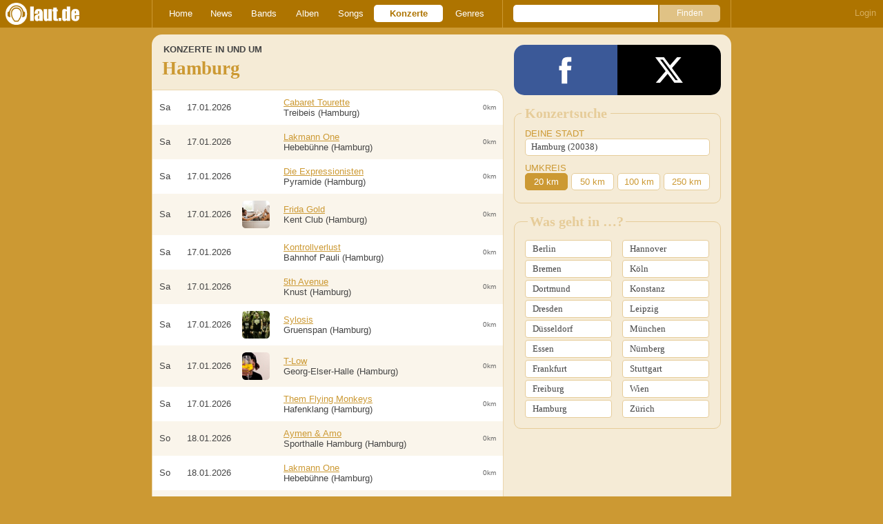

--- FILE ---
content_type: text/html; charset=UTF-8
request_url: https://laut.de/Konzerte/Hamburg-20038/20km
body_size: 57094
content:
<!DOCTYPE html>
<html lang="de" class="mobile">
	<head>
		<title>Konzerte in und um Hamburg – laut.de</title>

		<meta name="viewport" content="width=device-width,initial-scale=1,maximum-scale=1.0">

		<meta http-equiv="content-type"	content="text/html;charset=utf-8" />
		<meta http-equiv="content-language" content="de" />

		

		<meta property="fb:pages" content="98502629459" />
		<meta property="fb:app_id" content="186147297291" />

		
		<meta property="og:title" content="Konzerte in und um Hamburg – laut.de" />

		<meta property="og:type" content="article" />
		<meta property="og:url" content="https://laut.de/Konzerte/Hamburg-20038/20km" />
		<meta name="googlebot" content="NOODP">

		<meta property="og:image" content="https://laut.de/img/laut.de-meta-logo.png" />
		
		<meta property="og:site_name" content="laut.de" />
		<meta property="og:locale" content="de_DE" />

		<link rel="apple-touch-icon" sizes="144x144" href="/img/apple-touch-icon-144x144.png" />
		<link rel="apple-touch-icon" sizes="120x120" href="/img/apple-touch-icon-120x120.png" />
		<link rel="apple-touch-icon" sizes="114x114" href="/img/apple-touch-icon-114x114.png" />
		<link rel="apple-touch-icon" sizes="72x72" href="/img/apple-touch-icon-72x72.png" />
		<link rel="apple-touch-icon" href="/img/apple-touch-icon.png" />
		<link rel="shortcut icon" href="/favicon.ico" type="image/x-icon" />

		
		
		
		

		<link rel="alternate" type="application/rss+xml" title="laut.de-News" href="https://laut.de/_feeds/news/rss" />
		<link rel="alternate" type="application/rss+xml" title="laut.de-Alben" href="https://laut.de/_feeds/alben/rss" />
		<link rel="alternate" type="application/atom+xml" title="laut.de-News ATOM Feed" href="https://laut.de/_feeds/news/atom1.0" />
		<link rel="alternate" type="application/atom+xml" title="laut.de-Alben ATOM Feed" href="https://laut.de/_feeds/alben/atom1.0" />

		<link rel="stylesheet" type="text/css" href="/assets/css/laut.css?27412420" />

		<script src="/assets/js/~vendors~head~tail.js?c6a66522"></script>
		<script src="/assets/js/~vendors~head.js?1cd8a492"></script>
		<script src="/assets/js/head.js?f2429b89"></script>

		<script type="text/javascript">
	window.__laut = window.__laut || {};
	window.__laut.qmn = {"exclude":["\/\\\/_\\\/(datenschutz|impressum|jobs|agb)\\\/?(?:\\?.*)?\/i"]};

	var _paq = window._paq = window._paq || [];
	_paq.push(['trackPageView']);
	_paq.push(['enableLinkTracking']);
</script>

<script class="cmplazyload" type="text/plain" data-cmp-vendor="c73092">
	(function() {
		var u="/_module/stats/mtm";
		_paq.push(['setTrackerUrl', u]);
		_paq.push(['rememberConsentGiven']);
		_paq.push(['setConsentGiven']);
		_paq.push(['setSiteId', '1']);

		var d=document, g=d.createElement('script'), s=d.getElementsByTagName('script')[0];
		g.async=true; g.src=u; s.parentNode.insertBefore(g,s);
	})();
</script>

<script data-cmp-vendor="s1541" class="cmplazyload" data-cmp-src="https://cdn.qualitymedianetwork.de/delivery/laut.de.js" async></script>

<script type="text/plain" class="cmplazyload" data-cmp-vendor="s26">
	(function(i,s,o,g,r,a,m){i['GoogleAnalyticsObject']=r;i[r]=i[r]||function(){
	(i[r].q=i[r].q||[]).push(arguments)},i[r].l=1*new Date();a=s.createElement(o),
	m=s.getElementsByTagName(o)[0];a.async=1;a.src=g;m.parentNode.insertBefore(a,m)
	})(window,document,'script','https://www.googletagmanager.com/gtag/js?id=G-Y64Z8S5MQK','ga');

	window.dataLayer = window.dataLayer || [];
	window.dataLayer.push( {"pageAttributes":{"someArtistOnTour":false}} );
	function gtag(){dataLayer.push(arguments);}
	gtag('js', new Date());
	gtag('config', 'G-Y64Z8S5MQK');

	window.ga = gtag;
</script>

<!-- consentmanager -->
<script type="text/javascript" data-cmp-ab="1" src=https://cdn.consentmanager.net/delivery/autoblocking/1cc25f9ec1e53.js data-cmp-host="d.delivery.consentmanager.net" data-cmp-cdn="cdn.consentmanager.net" data-cmp-codesrc="0"></script>


	</head>
	<body class="hals search-results no-comments">
		<header>
			<a class="logo" href="/" title="zur laut.de-Homepage"><strong>laut.de (Homepage)</strong></a>
			<nav>
				<ul>
					<li class="home"><a href="/" title="zur laut.de-Homepage">Home</a></li>
					<li class="vor"><a href="/News" title="Nachrichten, Hypes, Tratsch, ... ">News</a></li>
					<li class="wort"><a href="/Artists" title="Interpreten-Porträts, Interviews, Fotos ...">Bands</a></li>
					<li class="stark"><a href="/Alben" title="Rezensionen, Diskussionen, CD-Preisvergleich ...">Alben</a></li>
					<li class="song"><a href="/Songs" title="Musik-Videos, Single-Charts, MP3-Downloads ...">Songs</a></li>
					<li class="hals"><a href="/Konzerte" title="Tourdaten, Festivals, Tickets ... ">Konzerte</a></li>
					<li class="werk"><a href="/Genres" title="Genre-Guide / Poplexikon">Genres</a></li>
				</ul>
				<form class="site-search" action="/Suche" method="get">
					<fieldset>
						<input class="text" type="text" autocomplete="off" name="q" value="" />
						<input type="submit" class="submit" value="Finden" />
					</fieldset>
				</form>
			</nav>
			<script id="ajax_module_696bab420c593" type="text/javascript">
jQuery( function ( $ ) {
	var div, parent;
	parent = $( 'script#ajax_module_696bab420c593' ).parent();
	div = $( '<div><div style="height:50%;position:relative;width:50%;"><div class="ajax-loading"></div></div></div>' );
	parent.append( div.css( {
		height: parent.height(),
		position: 'relative'
	} ) );
	$.ajax( {
		method: 'GET',
		url: '/_module/userstatus',
		success: function ( response ) {
			$( '#ajax_module_696bab420c593' ).before( response );
			div.remove();
		}
	});
});
</script>
		</header>

		
		<div class="page-centered">
			<div class="page-main cf">

				<div class="column column-left cf">
					<div id="subnavigation" class="cf single">
	<div class="cell left">
		<h1>
<span class="sub">Konzerte in und um</span>			Hamburg		</h1>
	</div>
</div>

					<div class="content">
						<section class="ambit-results">
	<table>
		<colgroup>
			<col class="day"></col>
			<col class="date"></col>
			<col class="img"></col>
			<col class="info"></col>
			<col class="distance"></col>
		</colgroup>
		<thead>
			<tr>
				<th>Wochentag</th>
				<th>Datum</th>
				<th>Bild</th>
				<th>Infos</th>
				<th>Entfernung</th>
			</tr>
		</thead>
		<tbody>
			<tr class="odd">
				<td>Sa</td>
				<td data-day="17" data-month="Jan." data-year="2026">17.01.2026</td>
				<td></td>
				<td>
					
					<a href="/Cabaret-Tourette/Konzerte/Hamburg-Treibeis-17-01-2026-372564" title="Infos und Tickets zu Cabaret Tourette">Cabaret Tourette</a>Treibeis (Hamburg)<br>
					
				</td>
				<td>0km</td>
			</tr><tr class="even">
				<td>Sa</td>
				<td data-day="17" data-month="Jan." data-year="2026">17.01.2026</td>
				<td></td>
				<td>
					
					<a href="/Lakmann-One/Konzerte/Hamburg-Hebebuehne-17-01-2026-370007" title="Infos und Tickets zu Lakmann One">Lakmann One</a>Hebebühne (Hamburg)<br>
					
				</td>
				<td>0km</td>
			</tr><tr class="odd">
				<td>Sa</td>
				<td data-day="17" data-month="Jan." data-year="2026">17.01.2026</td>
				<td></td>
				<td>
					
					<a href="/Die-Expressionisten/Konzerte/Hamburg-Pyramide-17-01-2026-371181" title="Infos und Tickets zu Die Expressionisten">Die Expressionisten</a>Pyramide (Hamburg)<br>
					
				</td>
				<td>0km</td>
			</tr><tr class="even">
				<td>Sa</td>
				<td data-day="17" data-month="Jan." data-year="2026">17.01.2026</td>
				<td><img src="/bilder/__80,80/wortlaut/artists/f/frida_gold/artist-image,140620.jpg" /></td>
				<td>
					
					<a href="/Frida-Gold/Konzerte/Hamburg-Kent-Club-17-01-2026-371692" title="Infos und Tickets zu Frida Gold">Frida Gold</a>Kent Club (Hamburg)<br>
					
				</td>
				<td>0km</td>
			</tr><tr class="odd">
				<td>Sa</td>
				<td data-day="17" data-month="Jan." data-year="2026">17.01.2026</td>
				<td></td>
				<td>
					
					<a href="/Kontrollverlust/Konzerte/Hamburg-Bahnhof-Pauli-17-01-2026-366325" title="Infos und Tickets zu Kontrollverlust">Kontrollverlust</a>Bahnhof Pauli (Hamburg)<br>
					
				</td>
				<td>0km</td>
			</tr><tr class="even">
				<td>Sa</td>
				<td data-day="17" data-month="Jan." data-year="2026">17.01.2026</td>
				<td></td>
				<td>
					
					<a href="/5th-Avenue/Konzerte/Hamburg-Knust-17-01-2026-352777" title="Infos und Tickets zu 5th Avenue">5th Avenue</a>Knust (Hamburg)<br>
					
				</td>
				<td>0km</td>
			</tr><tr class="odd">
				<td>Sa</td>
				<td data-day="17" data-month="Jan." data-year="2026">17.01.2026</td>
				<td><img src="/bilder/__80,80/wortlaut/artists/s/sylosis/defimage1.jpg" /></td>
				<td>
					
					<a href="/Sylosis/Konzerte/Hamburg-Gruenspan-17-01-2026-359499" title="Infos und Tickets zu Sylosis">Sylosis</a>Gruenspan (Hamburg)<br>
					
				</td>
				<td>0km</td>
			</tr><tr class="even">
				<td>Sa</td>
				<td data-day="17" data-month="Jan." data-year="2026">17.01.2026</td>
				<td><img src="/bilder/__80,80/wortlaut/artists/t/tlow/artist-image,192200.jpg" /></td>
				<td>
					
					<a href="/T-Low/Konzerte/Hamburg-Georg-Elser-Halle-17-01-2026-364327" title="Infos und Tickets zu T-Low">T-Low</a>Georg-Elser-Halle (Hamburg)<br>
					
				</td>
				<td>0km</td>
			</tr><tr class="odd">
				<td>Sa</td>
				<td data-day="17" data-month="Jan." data-year="2026">17.01.2026</td>
				<td></td>
				<td>
					
					<a href="/Them-Flying-Monkeys/Konzerte/Hamburg-Hafenklang-17-01-2026-370172" title="Infos und Tickets zu Them Flying Monkeys">Them Flying Monkeys</a>Hafenklang (Hamburg)<br>
					
				</td>
				<td>0km</td>
			</tr><tr class="even">
				<td>So</td>
				<td data-day="18" data-month="Jan." data-year="2026">18.01.2026</td>
				<td></td>
				<td>
					
					<a href="/Aymen-Amo/Konzerte/Hamburg-Sporthalle-Hamburg-18-01-2026-370380" title="Infos und Tickets zu Aymen &amp; Amo">Aymen &amp; Amo</a>Sporthalle Hamburg (Hamburg)<br>
					
				</td>
				<td>0km</td>
			</tr><tr class="odd">
				<td>So</td>
				<td data-day="18" data-month="Jan." data-year="2026">18.01.2026</td>
				<td></td>
				<td>
					
					<a href="/Lakmann-One/Konzerte/Hamburg-Hebebuehne-18-01-2026-370008" title="Infos und Tickets zu Lakmann One">Lakmann One</a>Hebebühne (Hamburg)<br>
					
				</td>
				<td>0km</td>
			</tr><tr class="even">
				<td>Mo</td>
				<td data-day="19" data-month="Jan." data-year="2026">19.01.2026</td>
				<td></td>
				<td>
					
					<a href="/Ensiferum/Konzerte/Hamburg-Markthalle-19-01-2026-365403" title="Infos und Tickets zu Dragony">Dragony</a>Markthalle (Hamburg)<br>
					
				</td>
				<td>0km</td>
			</tr><tr class="odd">
				<td>Di</td>
				<td data-day="20" data-month="Jan." data-year="2026">20.01.2026</td>
				<td></td>
				<td>
					
					<a href="/Betti-Kruse/Konzerte/Hamburg-Knust-20-01-2026-368677" title="Infos und Tickets zu Betti Kruse">Betti Kruse</a>Knust (Hamburg)<br>
					
				</td>
				<td>0km</td>
			</tr><tr class="even">
				<td>Mi</td>
				<td data-day="21" data-month="Jan." data-year="2026">21.01.2026</td>
				<td></td>
				<td>
					
					<a href="/Uwe/Konzerte/Hamburg-Hebebuehne-21-01-2026-372813" title="Infos und Tickets zu Uwe">Uwe</a>Hebebühne (Hamburg)<br>
					
				</td>
				<td>0km</td>
			</tr><tr class="odd presentation">
				<td>Mi</td>
				<td data-day="21" data-month="Jan." data-year="2026">21.01.2026</td>
				<td><img src="/bilder/__80,80/wortlaut/artists/v/anna_von_hausswolff/artist-image,129716.jpg" /></td>
				<td>
					<div class="teaser">Mit dem neuen Album "Iconoclasts" auf Tour.</div><em>laut.de empfiehlt</em>
					<a href="/Anna-von-Hausswolff/Konzerte/Hamburg-Knust-21-01-2026-364750" title="Infos und Tickets zu Anna von Hausswolff">Anna von Hausswolff</a>Knust (Hamburg)<br>
					
				</td>
				<td>0km</td>
			</tr><tr class="even">
				<td>Do</td>
				<td data-day="22" data-month="Jan." data-year="2026">22.01.2026</td>
				<td></td>
				<td>
					
					<a href="/Hamburg-Blues-Band/Konzerte/Hamburg-Club-Am-Donnerstag-22-01-2026-363917" title="Infos und Tickets zu Hamburg Blues Band">Hamburg Blues Band</a>Club Am Donnerstag (Hamburg)<br>
					
				</td>
				<td>0km</td>
			</tr><tr class="odd">
				<td>Do</td>
				<td data-day="22" data-month="Jan." data-year="2026">22.01.2026</td>
				<td><img src="/bilder/__80,80/wortlaut/artists/d/devil_may_care/artist-image,191160.jpg" /></td>
				<td>
					
					<a href="/Devil-May-Care/Konzerte/Hamburg-Logo-22-01-2026-367117" title="Infos und Tickets zu Devil May Care">Devil May Care</a>Logo (Hamburg)<br>
					
				</td>
				<td>0km</td>
			</tr><tr class="even">
				<td>Do</td>
				<td data-day="22" data-month="Jan." data-year="2026">22.01.2026</td>
				<td></td>
				<td>
					
					<a href="/Retrogott-Hulk-Hodn/Konzerte/Hamburg-UebelGefaehrlich-22-01-2026-371735" title="Infos und Tickets zu Retrogott &amp; Hulk Hodn">Retrogott &amp; Hulk Hodn</a>Uebel&amp;Gefährlich (Hamburg)<br>
					
				</td>
				<td>0km</td>
			</tr><tr class="odd">
				<td>Do</td>
				<td data-day="22" data-month="Jan." data-year="2026">22.01.2026</td>
				<td></td>
				<td>
					
					<a href="/The-Pissed-Ones/Konzerte/Hamburg-Hafenklang-22-01-2026-371041" title="Infos und Tickets zu The Pissed Ones">The Pissed Ones</a>Hafenklang (Hamburg)<br>
					<span class="event-badge event-badge--inline-block">abgesagt</span>
				</td>
				<td>0km</td>
			</tr><tr class="even">
				<td>Do</td>
				<td data-day="22" data-month="Jan." data-year="2026">22.01.2026</td>
				<td></td>
				<td>
					
					<a href="/Look-Mum-No-Computer/Konzerte/Hamburg-MS-Stubnitz-22-01-2026-372148" title="Infos und Tickets zu Look Mum No Computer">Look Mum No Computer</a>MS Stubnitz (Hamburg)<br>
					
				</td>
				<td>0km</td>
			</tr><tr class="odd">
				<td>Do</td>
				<td data-day="22" data-month="Jan." data-year="2026">22.01.2026</td>
				<td></td>
				<td>
					
					<a href="/Derya-Yildirim/Konzerte/Hamburg-Resonanzraum-22-01-2026-372821" title="Infos und Tickets zu Derya Yildirim">Derya Yildirim</a>Resonanzraum (Hamburg)<br>
					
				</td>
				<td>0km</td>
			</tr><tr class="even">
				<td>Do</td>
				<td data-day="22" data-month="Jan." data-year="2026">22.01.2026</td>
				<td><img src="/bilder/__80,80/wortlaut/artists/m/monet192/artist-image,187809.jpg" /></td>
				<td>
					
					<a href="/Monet192/Konzerte/Hamburg-Docks-22-01-2026-343619" title="Infos und Tickets zu Monet192">Monet192</a>Docks (Hamburg)<br>
					
				</td>
				<td>0km</td>
			</tr><tr class="odd">
				<td>Do</td>
				<td data-day="22" data-month="Jan." data-year="2026">22.01.2026</td>
				<td></td>
				<td>
					
					<a href="/Hiss/Konzerte/Hamburg-Knust-22-01-2026-367979" title="Infos und Tickets zu Hiss">Hiss</a>Knust (Hamburg)<br>
					
				</td>
				<td>0km</td>
			</tr><tr class="even">
				<td>Fr</td>
				<td data-day="23" data-month="Jan." data-year="2026">23.01.2026</td>
				<td></td>
				<td>
					
					<a href="/Spiral-Drive/Konzerte/Hamburg-Molotow-23-01-2026-366744" title="Infos und Tickets zu Teenage Bottlerocket">Teenage Bottlerocket</a>Molotow (Hamburg)<br>
					
				</td>
				<td>0km</td>
			</tr><tr class="odd">
				<td>Fr</td>
				<td data-day="23" data-month="Jan." data-year="2026">23.01.2026</td>
				<td></td>
				<td>
					
					<a href="/Dedublueman/Konzerte/Hamburg-Docks-23-01-2026-372574" title="Infos und Tickets zu Dedublüman">Dedublüman</a>Docks (Hamburg)<br>
					
				</td>
				<td>0km</td>
			</tr><tr class="even">
				<td>Fr</td>
				<td data-day="23" data-month="Jan." data-year="2026">23.01.2026</td>
				<td><img src="/bilder/__80,80/wortlaut/artists/n/northern_lite/artist-image,131249.jpg" /></td>
				<td>
					
					<a href="/Northern-Lite/Konzerte/Hamburg-UebelGefaehrlich-23-01-2026-358974" title="Infos und Tickets zu Northern Lite">Northern Lite</a>Uebel&amp;Gefährlich (Hamburg)<br>
					
				</td>
				<td>0km</td>
			</tr><tr class="odd">
				<td>Fr</td>
				<td data-day="23" data-month="Jan." data-year="2026">23.01.2026</td>
				<td><img src="/bilder/__80,80/wortlaut/artists/s/steiffen_christian/artist-image,128900.jpg" /></td>
				<td>
					
					<a href="/Christian-Steiffen/Konzerte/Hamburg-Fabrik-23-01-2026-361800" title="Infos und Tickets zu Christian Steiffen">Christian Steiffen</a>Fabrik (Hamburg)<br>
					
				</td>
				<td>0km</td>
			</tr><tr class="even">
				<td>Fr</td>
				<td data-day="23" data-month="Jan." data-year="2026">23.01.2026</td>
				<td></td>
				<td>
					
					<a href="/Eddin/Konzerte/Hamburg-Gruenspan-23-01-2026-367133" title="Infos und Tickets zu Eddin">Eddin</a>Gruenspan (Hamburg)<br>
					
				</td>
				<td>0km</td>
			</tr><tr class="odd">
				<td>Fr</td>
				<td data-day="23" data-month="Jan." data-year="2026">23.01.2026</td>
				<td></td>
				<td>
					
					<a href="/Faetooth/Konzerte/Hamburg-Hafenklang-23-01-2026-356143" title="Infos und Tickets zu Faetooth">Faetooth</a>Hafenklang (Hamburg)<br>
					
				</td>
				<td>0km</td>
			</tr><tr class="even">
				<td>Fr</td>
				<td data-day="23" data-month="Jan." data-year="2026">23.01.2026</td>
				<td></td>
				<td>
					
					<a href="/Resolve/Konzerte/Hamburg-Bahnhof-Pauli-23-01-2026-365155" title="Infos und Tickets zu Resolve">Resolve</a>Bahnhof Pauli (Hamburg)<br>
					
				</td>
				<td>0km</td>
			</tr><tr class="odd">
				<td>Fr</td>
				<td data-day="23" data-month="Jan." data-year="2026">23.01.2026</td>
				<td></td>
				<td>
					
					<a href="/Yung-Pepp/Konzerte/Hamburg-UebelGefaehrlich-Turmzimmer-23-01-2026-366488" title="Infos und Tickets zu Yung Pepp">Yung Pepp</a>Uebel&amp;Gefährlich / Turmzimmer (Hamburg)<br>
					
				</td>
				<td>0km</td>
			</tr><tr class="even">
				<td>Sa</td>
				<td data-day="24" data-month="Jan." data-year="2026">24.01.2026</td>
				<td><img src="/bilder/__80,80/wortlaut/artists/p/plewka_jan/artist-image,179527.jpg" /></td>
				<td>
					
					<a href="/Jan-Plewka/Konzerte/Hamburg-Fabrik-24-01-2026-361778" title="Infos und Tickets zu Jan Plewka">Jan Plewka</a>Fabrik (Hamburg)<br>
					
				</td>
				<td>0km</td>
			</tr><tr class="odd">
				<td>Sa</td>
				<td data-day="24" data-month="Jan." data-year="2026">24.01.2026</td>
				<td><img src="/bilder/__80,80/wortlaut/artists/s/stick_to_your_guns/artist-image,153537.jpg" /></td>
				<td>
					
					<a href="/Paleface-Swiss/Konzerte/Hamburg-Docks-24-01-2026-358592" title="Infos und Tickets zu Stick To Your Guns">Stick To Your Guns</a>Docks (Hamburg)<br>
					
				</td>
				<td>0km</td>
			</tr><tr class="even">
				<td>Sa</td>
				<td data-day="24" data-month="Jan." data-year="2026">24.01.2026</td>
				<td></td>
				<td>
					
					<a href="/Deaf-Havana/Konzerte/Hamburg-Markthalle-24-01-2026-358396" title="Infos und Tickets zu Flash Forward">Flash Forward</a>Markthalle (Hamburg)<br>
					
				</td>
				<td>0km</td>
			</tr><tr class="odd">
				<td>Sa</td>
				<td data-day="24" data-month="Jan." data-year="2026">24.01.2026</td>
				<td><img src="/bilder/__80,80/wortlaut/artists/l/liedfett/artist-image,132537.jpg" /></td>
				<td>
					
					<a href="/Liedfett/Konzerte/Hamburg-Grosse-Freiheit-24-01-2026-364656" title="Infos und Tickets zu Liedfett">Liedfett</a>Große Freiheit (Hamburg)<br>
					<span class="event-badge event-badge--inline-block">ausverkauft</span>
				</td>
				<td>0km</td>
			</tr><tr class="even">
				<td>Sa</td>
				<td data-day="24" data-month="Jan." data-year="2026">24.01.2026</td>
				<td></td>
				<td>
					
					<a href="/Town-Portal/Konzerte/Hamburg-MS-Stubnitz-24-01-2026-371860" title="Infos und Tickets zu Town Portal">Town Portal</a>MS Stubnitz (Hamburg)<br>
					
				</td>
				<td>0km</td>
			</tr><tr class="odd">
				<td>Sa</td>
				<td data-day="24" data-month="Jan." data-year="2026">24.01.2026</td>
				<td><img src="/bilder/__80,80/wortlaut/artists/p/pabst/artist-image,230352.jpg" /></td>
				<td>
					
					<a href="/Pabst/Konzerte/Hamburg-Molotow-24-01-2026-355061" title="Infos und Tickets zu Pabst">Pabst</a>Molotow (Hamburg)<br>
					
				</td>
				<td>0km</td>
			</tr><tr class="even">
				<td>Sa</td>
				<td data-day="24" data-month="Jan." data-year="2026">24.01.2026</td>
				<td></td>
				<td>
					
					<a href="/Zymba/Konzerte/Hamburg-Bahnhof-Pauli-24-01-2026-372400" title="Infos und Tickets zu Zymba">Zymba</a>Bahnhof Pauli (Hamburg)<br>
					
				</td>
				<td>0km</td>
			</tr><tr class="odd">
				<td>Sa</td>
				<td data-day="24" data-month="Jan." data-year="2026">24.01.2026</td>
				<td></td>
				<td>
					
					<a href="/Glazed-Curtains/Konzerte/Hamburg-Hebebuehne-24-01-2026-372622" title="Infos und Tickets zu Glazed Curtains">Glazed Curtains</a>Hebebühne (Hamburg)<br>
					
				</td>
				<td>0km</td>
			</tr><tr class="even">
				<td>So</td>
				<td data-day="25" data-month="Jan." data-year="2026">25.01.2026</td>
				<td></td>
				<td>
					
					<a href="/Pano/Konzerte/Hamburg-Molotow-25-01-2026-368508" title="Infos und Tickets zu Pano">Pano</a>Molotow (Hamburg)<br>
					
				</td>
				<td>0km</td>
			</tr><tr class="odd">
				<td>So</td>
				<td data-day="25" data-month="Jan." data-year="2026">25.01.2026</td>
				<td><img src="/bilder/__80,80/wortlaut/artists/l/liedfett/artist-image,132537.jpg" /></td>
				<td>
					
					<a href="/Liedfett/Konzerte/Hamburg-Grosse-Freiheit-25-01-2026-368883" title="Infos und Tickets zu Liedfett">Liedfett</a>Große Freiheit (Hamburg)<br>
					
				</td>
				<td>0km</td>
			</tr><tr class="even">
				<td>So</td>
				<td data-day="25" data-month="Jan." data-year="2026">25.01.2026</td>
				<td></td>
				<td>
					
					<a href="/Jamal/Konzerte/Hamburg-Docks-25-01-2026-360456" title="Infos und Tickets zu Jamal">Jamal</a>Docks (Hamburg)<br>
					
				</td>
				<td>0km</td>
			</tr><tr class="odd">
				<td>So</td>
				<td data-day="25" data-month="Jan." data-year="2026">25.01.2026</td>
				<td></td>
				<td>
					
					<a href="/Runrig-Experience/Konzerte/Hamburg-Knust-25-01-2026-368001" title="Infos und Tickets zu Runrig Experience">Runrig Experience</a>Knust (Hamburg)<br>
					
				</td>
				<td>0km</td>
			</tr><tr class="even">
				<td>So</td>
				<td data-day="25" data-month="Jan." data-year="2026">25.01.2026</td>
				<td></td>
				<td>
					
					<a href="/Anais/Konzerte/Hamburg-Bahnhof-Pauli-25-01-2026-370787" title="Infos und Tickets zu Anaïs">Anaïs</a>Bahnhof Pauli (Hamburg)<br>
					
				</td>
				<td>0km</td>
			</tr><tr class="odd">
				<td>Mo</td>
				<td data-day="26" data-month="Jan." data-year="2026">26.01.2026</td>
				<td><img src="/bilder/__80,80/wortlaut/artists/c/cryptopsy/artist-image,171593.jpg" /></td>
				<td>
					
					<a href="/Cryptopsy/Konzerte/Hamburg-Logo-26-01-2026-365480" title="Infos und Tickets zu Cryptopsy">Cryptopsy</a>Logo (Hamburg)<br>
					
				</td>
				<td>0km</td>
			</tr><tr class="even">
				<td>Mo</td>
				<td data-day="26" data-month="Jan." data-year="2026">26.01.2026</td>
				<td></td>
				<td>
					
					<a href="/Ezra-Furman/Konzerte/Hamburg-Molotow-26-01-2026-359828" title="Infos und Tickets zu Der Moderne Man">Der Moderne Man</a>Molotow (Hamburg)<br>
					
				</td>
				<td>0km</td>
			</tr><tr class="odd">
				<td>Mo</td>
				<td data-day="26" data-month="Jan." data-year="2026">26.01.2026</td>
				<td></td>
				<td>
					
					<a href="/Luca-Haenni/Konzerte/Hamburg-Hebebuehne-26-01-2026-355347" title="Infos und Tickets zu Luca Hänni">Luca Hänni</a>Hebebühne (Hamburg)<br>
					
				</td>
				<td>0km</td>
			</tr><tr class="even">
				<td>Mo</td>
				<td data-day="26" data-month="Jan." data-year="2026">26.01.2026</td>
				<td><img src="/bilder/__80,80/wortlaut/artists/e/earl_sweatshirt/artist-image,112494.jpg" /></td>
				<td>
					
					<a href="/Earl-Sweatshirt/Konzerte/Hamburg-UebelGefaehrlich-26-01-2026-363854" title="Infos und Tickets zu Earl Sweatshirt">Earl Sweatshirt</a>Uebel&amp;Gefährlich (Hamburg)<br>
					
				</td>
				<td>0km</td>
			</tr><tr class="odd">
				<td>Di</td>
				<td data-day="27" data-month="Jan." data-year="2026">27.01.2026</td>
				<td></td>
				<td>
					
					<a href="/Youth-Code/Konzerte/Hamburg-MS-Stubnitz-27-01-2026-368529" title="Infos und Tickets zu Youth Code">Youth Code</a>MS Stubnitz (Hamburg)<br>
					
				</td>
				<td>0km</td>
			</tr><tr class="even">
				<td>Di</td>
				<td data-day="27" data-month="Jan." data-year="2026">27.01.2026</td>
				<td></td>
				<td>
					
					<a href="/Michael-Marcagi/Konzerte/Hamburg-UebelGefaehrlich-27-01-2026-358558" title="Infos und Tickets zu Michael Marcagi">Michael Marcagi</a>Uebel&amp;Gefährlich (Hamburg)<br>
					
				</td>
				<td>0km</td>
			</tr><tr class="odd">
				<td>Di</td>
				<td data-day="27" data-month="Jan." data-year="2026">27.01.2026</td>
				<td><img src="/bilder/__80,80/wortlaut/artists/b/bryant_danny/artist-image,178058.jpg" /></td>
				<td>
					
					<a href="/Danny-Bryant/Konzerte/Hamburg-Nica-Jazz-Club-27-01-2026-359257" title="Infos und Tickets zu Danny Bryant">Danny Bryant</a>Nica Jazz Club (Hamburg)<br>
					
				</td>
				<td>0km</td>
			</tr><tr class="even">
				<td>Di</td>
				<td data-day="27" data-month="Jan." data-year="2026">27.01.2026</td>
				<td></td>
				<td>
					
					<a href="/Benjamin-Amaru/Konzerte/Hamburg-Mojo-Club-27-01-2026-355614" title="Infos und Tickets zu Benjamin Amaru">Benjamin Amaru</a>Mojo Club (Hamburg)<br>
					
				</td>
				<td>0km</td>
			</tr><tr class="odd presentation">
				<td>Mi</td>
				<td data-day="28" data-month="Jan." data-year="2026">28.01.2026</td>
				<td><img src="/bilder/__80,80/wortlaut/artists/l/la_lom/artist-image,219138.jpg" /></td>
				<td>
					<div class="teaser"><b>Gewinnspiel!</b> Ein Trip ins Los Angeles der 50er und 60er gefällig? Vampire Weekend gefällt das!</div><em>laut.de empfiehlt</em>
					<a href="/La-Lom/Konzerte/Hamburg-Knust-28-01-2026-367257" title="Infos und Tickets zu La Lom">La Lom</a>Knust (Hamburg)<br>
					
				</td>
				<td>0km</td>
			</tr><tr class="even">
				<td>Do</td>
				<td data-day="29" data-month="Jan." data-year="2026">29.01.2026</td>
				<td><img src="/bilder/__80,80/wortlaut/artists/b/birth_control/artist-image,172938.jpg" /></td>
				<td>
					
					<a href="/Birth-Control/Konzerte/Hamburg-Lola-Kulturzentrum-29-01-2026-354815" title="Infos und Tickets zu Birth Control">Birth Control</a>Lola Kulturzentrum (Hamburg)<br>
					
				</td>
				<td>0km</td>
			</tr><tr class="odd">
				<td>Do</td>
				<td data-day="29" data-month="Jan." data-year="2026">29.01.2026</td>
				<td><img src="/bilder/__80,80/wortlaut/artists/a/ashnikko/artist-image,181955.jpg" /></td>
				<td>
					
					<a href="/Ashnikko/Konzerte/Hamburg-Inselparkhalle-29-01-2026-364521" title="Infos und Tickets zu Ashnikko">Ashnikko</a>Inselparkhalle (Hamburg)<br>
					
				</td>
				<td>0km</td>
			</tr><tr class="even">
				<td>Do</td>
				<td data-day="29" data-month="Jan." data-year="2026">29.01.2026</td>
				<td></td>
				<td>
					
					<a href="/Forever-Grey/Konzerte/Hamburg-MS-Stubnitz-29-01-2026-371998" title="Infos und Tickets zu Forever Grey">Forever Grey</a>MS Stubnitz (Hamburg)<br>
					
				</td>
				<td>0km</td>
			</tr><tr class="odd">
				<td>Do</td>
				<td data-day="29" data-month="Jan." data-year="2026">29.01.2026</td>
				<td><img src="/bilder/__80,80/wortlaut/artists/r/reezy/artist-image,170819.jpg" /></td>
				<td>
					
					<a href="/Reezy/Konzerte/Hamburg-Barclays-Arena-29-01-2026-346166" title="Infos und Tickets zu Reezy">Reezy</a>Barclays Arena (Hamburg)<br>
					
				</td>
				<td>0km</td>
			</tr><tr class="even">
				<td>Do</td>
				<td data-day="29" data-month="Jan." data-year="2026">29.01.2026</td>
				<td><img src="/bilder/__80,80/wortlaut/artists/p/pohlmann/defimage1.jpg" /></td>
				<td>
					
					<a href="/Pohlmann/Konzerte/Hamburg-Fabrik-29-01-2026-362269" title="Infos und Tickets zu Pohlmann">Pohlmann</a>Fabrik (Hamburg)<br>
					
				</td>
				<td>0km</td>
			</tr><tr class="odd">
				<td>Do</td>
				<td data-day="29" data-month="Jan." data-year="2026">29.01.2026</td>
				<td><img src="/bilder/__80,80/wortlaut/artists/k/kahn_daniel/defimage1.jpg" /></td>
				<td>
					
					<a href="/Daniel-Kahn/Konzerte/Hamburg-Kampnagel-29-01-2026-365544" title="Infos und Tickets zu Daniel Kahn">Daniel Kahn</a>Kampnagel (Hamburg)<br>
					
				</td>
				<td>0km</td>
			</tr><tr class="even">
				<td>Do</td>
				<td data-day="29" data-month="Jan." data-year="2026">29.01.2026</td>
				<td></td>
				<td>
					
					<a href="/Cristel-Sellliah/Konzerte/Hamburg-Hafenklang-29-01-2026-372416" title="Infos und Tickets zu Cristel Sellliah">Cristel Sellliah</a>Hafenklang (Hamburg)<br>
					
				</td>
				<td>0km</td>
			</tr><tr class="odd">
				<td>Do</td>
				<td data-day="29" data-month="Jan." data-year="2026">29.01.2026</td>
				<td></td>
				<td>
					
					<a href="/d.i.P/Konzerte/Hamburg-Hafenbahnhof-29-01-2026-372822" title="Infos und Tickets zu d.i.P">d.i.P</a>Hafenbahnhof (Hamburg)<br>
					
				</td>
				<td>0km</td>
			</tr><tr class="even">
				<td>Do</td>
				<td data-day="29" data-month="Jan." data-year="2026">29.01.2026</td>
				<td></td>
				<td>
					
					<a href="/Roland-Cristal/Konzerte/Hamburg-Bahnhof-Pauli-29-01-2026-368952" title="Infos und Tickets zu Roland Cristal">Roland Cristal</a>Bahnhof Pauli (Hamburg)<br>
					
				</td>
				<td>0km</td>
			</tr><tr class="odd">
				<td>Fr</td>
				<td data-day="30" data-month="Jan." data-year="2026">30.01.2026</td>
				<td></td>
				<td>
					
					<a href="/Popa-Chubby/Konzerte/Hamburg-Fabrik-30-01-2026-359458" title="Infos und Tickets zu Popa Chubby">Popa Chubby</a>Fabrik (Hamburg)<br>
					
				</td>
				<td>0km</td>
			</tr><tr class="even">
				<td>Fr</td>
				<td data-day="30" data-month="Jan." data-year="2026">30.01.2026</td>
				<td><img src="/bilder/__80,80/wortlaut/artists/w/widmann_goetz/defimage1.jpg" /></td>
				<td>
					
					<a href="/Goetz-Widmann/Konzerte/Hamburg-Markthalle-30-01-2026-367443" title="Infos und Tickets zu Götz Widmann">Götz Widmann</a>Markthalle (Hamburg)<br>
					
				</td>
				<td>0km</td>
			</tr><tr class="odd">
				<td>Fr</td>
				<td data-day="30" data-month="Jan." data-year="2026">30.01.2026</td>
				<td><img src="/bilder/__80,80/wortlaut/artists/m/messer/artist-image,212950.jpeg.jpg" /></td>
				<td>
					
					<a href="/Messer/Konzerte/Hamburg-Hafenklang-30-01-2026-368493" title="Infos und Tickets zu Messer">Messer</a>Hafenklang (Hamburg)<br>
					
				</td>
				<td>0km</td>
			</tr><tr class="even">
				<td>Fr</td>
				<td data-day="30" data-month="Jan." data-year="2026">30.01.2026</td>
				<td></td>
				<td>
					
					<a href="/Alienare/Konzerte/Hamburg-Betty-30-01-2026-369753" title="Infos und Tickets zu Alienare">Alienare</a>Betty (Hamburg)<br>
					
				</td>
				<td>0km</td>
			</tr><tr class="odd">
				<td>Fr</td>
				<td data-day="30" data-month="Jan." data-year="2026">30.01.2026</td>
				<td></td>
				<td>
					
					<a href="/Erda/Konzerte/Hamburg-UebelGefaehrlich-30-01-2026-371678" title="Infos und Tickets zu Erda">Erda</a>Uebel&amp;Gefährlich (Hamburg)<br>
					
				</td>
				<td>0km</td>
			</tr><tr class="even">
				<td>Fr</td>
				<td data-day="30" data-month="Jan." data-year="2026">30.01.2026</td>
				<td></td>
				<td>
					
					<a href="/Within-Destruction/Konzerte/Hamburg-Logo-30-01-2026-364950" title="Infos und Tickets zu Born Of Osiris">Born Of Osiris</a>Logo (Hamburg)<br>
					
				</td>
				<td>0km</td>
			</tr><tr class="odd">
				<td>Fr</td>
				<td data-day="30" data-month="Jan." data-year="2026">30.01.2026</td>
				<td></td>
				<td>
					
					<a href="/Tamer-Nafar/Konzerte/Hamburg-MS-Stubnitz-30-01-2026-365986" title="Infos und Tickets zu Tamer Nafar">Tamer Nafar</a>MS Stubnitz (Hamburg)<br>
					
				</td>
				<td>0km</td>
			</tr><tr class="even">
				<td>Sa</td>
				<td data-day="31" data-month="Jan." data-year="2026">31.01.2026</td>
				<td></td>
				<td>
					
					<a href="/Tym/Konzerte/Hamburg-UebelGefaehrlich-31-01-2026-356668" title="Infos und Tickets zu Tym">Tym</a>Uebel&amp;Gefährlich (Hamburg)<br>
					
				</td>
				<td>0km</td>
			</tr><tr class="odd">
				<td>Sa</td>
				<td data-day="31" data-month="Jan." data-year="2026">31.01.2026</td>
				<td><img src="/bilder/__80,80/wortlaut/artists/m/michelle/artist-image,144591.jpg" /></td>
				<td>
					
					<a href="/Michelle/Konzerte/Hamburg-Barclays-Arena-31-01-2026-352598" title="Infos und Tickets zu Michelle">Michelle</a>Barclays Arena (Hamburg)<br>
					
				</td>
				<td>0km</td>
			</tr><tr class="even">
				<td>Sa</td>
				<td data-day="31" data-month="Jan." data-year="2026">31.01.2026</td>
				<td><img src="/bilder/__80,80/wortlaut/artists/a/all_time_low/artist-image,148945.jpg" /></td>
				<td>
					
					<a href="/Mayday-Parade/Konzerte/Hamburg-Sporthalle-Hamburg-31-01-2026-359223" title="Infos und Tickets zu All Time Low">All Time Low</a>Sporthalle Hamburg (Hamburg)<br>
					
				</td>
				<td>0km</td>
			</tr><tr class="odd">
				<td>Sa</td>
				<td data-day="31" data-month="Jan." data-year="2026">31.01.2026</td>
				<td></td>
				<td>
					
					<a href="/Militarie-Gun/Konzerte/Hamburg-Molotow-31-01-2026-364282" title="Infos und Tickets zu Militarie Gun">Militarie Gun</a>Molotow (Hamburg)<br>
					
				</td>
				<td>0km</td>
			</tr><tr class="even">
				<td>Sa</td>
				<td data-day="31" data-month="Jan." data-year="2026">31.01.2026</td>
				<td></td>
				<td>
					
					<a href="/Bombargo/Konzerte/Hamburg-Nochtwache-31-01-2026-367710" title="Infos und Tickets zu Bombargo">Bombargo</a>Nochtwache (Hamburg)<br>
					
				</td>
				<td>0km</td>
			</tr><tr class="odd">
				<td>Sa</td>
				<td data-day="31" data-month="Jan." data-year="2026">31.01.2026</td>
				<td></td>
				<td>
					
					<a href="/Still-Talk/Konzerte/Hamburg-Molotow-31-01-2026-372334" title="Infos und Tickets zu Still Talk">Still Talk</a>Molotow (Hamburg)<br>
					
				</td>
				<td>0km</td>
			</tr><tr class="even">
				<td>Sa</td>
				<td data-day="31" data-month="Jan." data-year="2026">31.01.2026</td>
				<td></td>
				<td>
					
					<a href="/Echt!/Konzerte/Hamburg-Knust-31-01-2026-369364" title="Infos und Tickets zu Beardyman">Beardyman</a>Knust (Hamburg)<br>
					
				</td>
				<td>0km</td>
			</tr><tr class="odd">
				<td>Sa</td>
				<td data-day="31" data-month="Jan." data-year="2026">31.01.2026</td>
				<td><img src="/bilder/__80,80/wortlaut/artists/t/tiavo/artist-image,156368.jpg" /></td>
				<td>
					
					<a href="/Tiavo/Konzerte/Hamburg-Mojo-Club-31-01-2026-371804" title="Infos und Tickets zu Tiavo">Tiavo</a>Mojo Club (Hamburg)<br>
					
				</td>
				<td>0km</td>
			</tr><tr class="even">
				<td>Sa</td>
				<td data-day="31" data-month="Jan." data-year="2026">31.01.2026</td>
				<td></td>
				<td>
					
					<a href="/Lasse-Matthiessen/Konzerte/Hamburg-Hebebuehne-31-01-2026-372441" title="Infos und Tickets zu Lasse Matthiessen">Lasse Matthiessen</a>Hebebühne (Hamburg)<br>
					
				</td>
				<td>0km</td>
			</tr><tr class="odd">
				<td>Sa</td>
				<td data-day="31" data-month="Jan." data-year="2026">31.01.2026</td>
				<td></td>
				<td>
					
					<a href="/Nuernberg/Konzerte/Hamburg-MS-Stubnitz-31-01-2026-372171" title="Infos und Tickets zu Nürnberg">Nürnberg</a>MS Stubnitz (Hamburg)<br>
					
				</td>
				<td>0km</td>
			</tr><tr class="even">
				<td>Sa</td>
				<td data-day="31" data-month="Jan." data-year="2026">31.01.2026</td>
				<td></td>
				<td>
					
					<a href="/Joe-Astray/Konzerte/Norderstedt-House-of-Superfreunde-31-01-2026-370660" title="Infos und Tickets zu Joe Astray">Joe Astray</a>House of Superfreunde (Norderstedt)<br>
					
				</td>
				<td>13.3km</td>
			</tr><tr class="odd">
				<td>So</td>
				<td data-day="1" data-month="Feb." data-year="2026">01.02.2026</td>
				<td></td>
				<td>
					
					<a href="/Marleen-Lohse/Konzerte/Hamburg-Kent-Club-01-02-2026-365052" title="Infos und Tickets zu Marleen Lohse">Marleen Lohse</a>Kent Club (Hamburg)<br>
					
				</td>
				<td>0km</td>
			</tr><tr class="even">
				<td>So</td>
				<td data-day="1" data-month="Feb." data-year="2026">01.02.2026</td>
				<td></td>
				<td>
					
					<a href="/Richard-Houghten/Konzerte/Hamburg-Betty-01-02-2026-369590" title="Infos und Tickets zu Richard Houghten">Richard Houghten</a>Betty (Hamburg)<br>
					
				</td>
				<td>0km</td>
			</tr><tr class="odd">
				<td>So</td>
				<td data-day="1" data-month="Feb." data-year="2026">01.02.2026</td>
				<td></td>
				<td>
					
					<a href="/Hepta-Polka/Konzerte/Hamburg-Buergerhaus-Bornheide-01-02-2026-371890" title="Infos und Tickets zu Hepta Polka">Hepta Polka</a>Bürgerhaus Bornheide (Hamburg)<br>
					
				</td>
				<td>0km</td>
			</tr><tr class="even">
				<td>So</td>
				<td data-day="1" data-month="Feb." data-year="2026">01.02.2026</td>
				<td></td>
				<td>
					
					<a href="/Metaklapa/Konzerte/Hamburg-Elbphilharmonie-01-02-2026-356156" title="Infos und Tickets zu Metaklapa">Metaklapa</a>Elbphilharmonie (Hamburg)<br>
					
				</td>
				<td>0km</td>
			</tr><tr class="odd">
				<td>So</td>
				<td data-day="1" data-month="Feb." data-year="2026">01.02.2026</td>
				<td><img src="/bilder/__80,80/wortlaut/artists/d/deftones/artist-image,129631.jpg" /></td>
				<td>
					
					<a href="/Deftones/Konzerte/Hamburg-Barclaycard-Arena-01-02-2026-359071" title="Infos und Tickets zu Deftones">Deftones</a>Barclaycard Arena (Hamburg)<br>
					
				</td>
				<td>0km</td>
			</tr><tr class="even presentation">
				<td>Mo</td>
				<td data-day="2" data-month="Feb." data-year="2026">02.02.2026</td>
				<td><img src="/bilder/__80,80/wortlaut/artists/m/mist_alfa/artist-image,203505.jpg" /></td>
				<td>
					<div class="teaser">Zwischen DJ Shadow und John Coltrane: Eine spezielle Fusion aus Jazz und Hip-Hop.</div><em>laut.de empfiehlt</em>
					<a href="/Alfa-Mist/Konzerte/Hamburg-Mojo-Club-02-02-2026-367689" title="Infos und Tickets zu Alfa Mist">Alfa Mist</a>Mojo Club (Hamburg)<br>
					
				</td>
				<td>0km</td>
			</tr><tr class="odd">
				<td>Di</td>
				<td data-day="3" data-month="Feb." data-year="2026">03.02.2026</td>
				<td><img src="/bilder/__80,80/wortlaut/artists/c/Counterparts/artist-image,179387.jpg" /></td>
				<td>
					
					<a href="/Counterparts/Konzerte/Hamburg-Markthalle-03-02-2026-358831" title="Infos und Tickets zu Counterparts">Counterparts</a>Markthalle (Hamburg)<br>
					
				</td>
				<td>0km</td>
			</tr><tr class="even">
				<td>Di</td>
				<td data-day="3" data-month="Feb." data-year="2026">03.02.2026</td>
				<td></td>
				<td>
					
					<a href="/Solemn-Brigham/Konzerte/Hamburg-Mojo-Club-03-02-2026-363536" title="Infos und Tickets zu Solemn Brigham">Solemn Brigham</a>Mojo Club (Hamburg)<br>
					
				</td>
				<td>0km</td>
			</tr><tr class="odd">
				<td>Di</td>
				<td data-day="3" data-month="Feb." data-year="2026">03.02.2026</td>
				<td></td>
				<td>
					
					<a href="/DeathbyRomy/Konzerte/Hamburg-Molotow-03-02-2026-368576" title="Infos und Tickets zu DeathbyRomy">DeathbyRomy</a>Molotow (Hamburg)<br>
					
				</td>
				<td>0km</td>
			</tr><tr class="even">
				<td>Di</td>
				<td data-day="3" data-month="Feb." data-year="2026">03.02.2026</td>
				<td></td>
				<td>
					
					<a href="/Setyoursails/Konzerte/Hamburg-Docks-03-02-2026-371437" title="Infos und Tickets zu Setyøursails">Setyøursails</a>Docks (Hamburg)<br>
					
				</td>
				<td>0km</td>
			</tr><tr class="odd">
				<td>Di</td>
				<td data-day="3" data-month="Feb." data-year="2026">03.02.2026</td>
				<td><img src="/bilder/__80,80/wortlaut/artists/n/nanowar_of_steel/artist-image,202930.jpg" /></td>
				<td>
					
					<a href="/Nanowar-Of-Steel/Konzerte/Hamburg-Logo-03-02-2026-356929" title="Infos und Tickets zu Nanowar Of Steel">Nanowar Of Steel</a>Logo (Hamburg)<br>
					
				</td>
				<td>0km</td>
			</tr><tr class="even">
				<td>Di</td>
				<td data-day="3" data-month="Feb." data-year="2026">03.02.2026</td>
				<td><img src="/bilder/__80,80/wortlaut/artists/w/wishbone_ash/artist-image,177218.jpg" /></td>
				<td>
					
					<a href="/Wishbone-Ash/Konzerte/Hamburg-Fabrik-03-02-2026-357472" title="Infos und Tickets zu Wishbone Ash">Wishbone Ash</a>Fabrik (Hamburg)<br>
					
				</td>
				<td>0km</td>
			</tr><tr class="odd">
				<td>Di</td>
				<td data-day="3" data-month="Feb." data-year="2026">03.02.2026</td>
				<td><img src="/bilder/__80,80/wortlaut/artists/b/beyond_the_black/artist-image,164571.jpg" /></td>
				<td>
					
					<a href="/Beyond-The-Black/Konzerte/Hamburg-Inselparkhalle-03-02-2026-367075" title="Infos und Tickets zu Beyond The Black">Beyond The Black</a>Inselparkhalle (Hamburg)<br>
					
				</td>
				<td>0km</td>
			</tr><tr class="even">
				<td>Di</td>
				<td data-day="3" data-month="Feb." data-year="2026">03.02.2026</td>
				<td></td>
				<td>
					
					<a href="/Godwin/Konzerte/Hamburg-Nochtspeicher-03-02-2026-369547" title="Infos und Tickets zu Godwin">Godwin</a>Nochtspeicher (Hamburg)<br>
					
				</td>
				<td>0km</td>
			</tr><tr class="odd">
				<td>Mi</td>
				<td data-day="4" data-month="Feb." data-year="2026">04.02.2026</td>
				<td></td>
				<td>
					
					<a href="/Liiek/Konzerte/Hamburg-MS-Stubnitz-04-02-2026-368093" title="Infos und Tickets zu Das Kinn">Das Kinn</a>MS Stubnitz (Hamburg)<br>
					
				</td>
				<td>0km</td>
			</tr><tr class="even">
				<td>Mi</td>
				<td data-day="4" data-month="Feb." data-year="2026">04.02.2026</td>
				<td><img src="/bilder/__80,80/wortlaut/artists/c/covenant/artist-image,217838.jpg" /></td>
				<td>
					
					<a href="/Covenant/Konzerte/Hamburg-Markthalle-04-02-2026-371828" title="Infos und Tickets zu Covenant">Covenant</a>Markthalle (Hamburg)<br>
					
				</td>
				<td>0km</td>
			</tr><tr class="odd">
				<td>Mi</td>
				<td data-day="4" data-month="Feb." data-year="2026">04.02.2026</td>
				<td></td>
				<td>
					
					<a href="/Palila/Konzerte/Hamburg-Hafenklang-04-02-2026-372452" title="Infos und Tickets zu Palila">Palila</a>Hafenklang (Hamburg)<br>
					
				</td>
				<td>0km</td>
			</tr><tr class="even">
				<td>Do</td>
				<td data-day="5" data-month="Feb." data-year="2026">05.02.2026</td>
				<td></td>
				<td>
					
					<a href="/Tribe-Friday/Konzerte/Hamburg-Cascadas-Bar-05-02-2026-367379" title="Infos und Tickets zu Tribe Friday">Tribe Friday</a>Cascadas Bar (Hamburg)<br>
					
				</td>
				<td>0km</td>
			</tr><tr class="odd">
				<td>Do</td>
				<td data-day="5" data-month="Feb." data-year="2026">05.02.2026</td>
				<td></td>
				<td>
					
					<a href="/Cousines-Like-Shit/Konzerte/Hamburg-Hafenklang-05-02-2026-365836" title="Infos und Tickets zu Cousines Like Shit">Cousines Like Shit</a>Hafenklang (Hamburg)<br>
					
				</td>
				<td>0km</td>
			</tr><tr class="even">
				<td>Do</td>
				<td data-day="5" data-month="Feb." data-year="2026">05.02.2026</td>
				<td><img src="/bilder/__80,80/wortlaut/artists/t/team_scheisse/artist-image,203449.jpg" /></td>
				<td>
					
					<a href="/Team-Scheisse/Konzerte/Hamburg-Molotow-05-02-2026-366893" title="Infos und Tickets zu Team Scheisse">Team Scheisse</a>Molotow (Hamburg)<br>
					
				</td>
				<td>0km</td>
			</tr><tr class="odd">
				<td>Do</td>
				<td data-day="5" data-month="Feb." data-year="2026">05.02.2026</td>
				<td></td>
				<td>
					
					<a href="/Maria-Iskariot/Konzerte/Hamburg-MS-Stubnitz-05-02-2026-366379" title="Infos und Tickets zu Big Sexy Noise">Big Sexy Noise</a>MS Stubnitz (Hamburg)<br>
					
				</td>
				<td>0km</td>
			</tr><tr class="even">
				<td>Do</td>
				<td data-day="5" data-month="Feb." data-year="2026">05.02.2026</td>
				<td></td>
				<td>
					
					<a href="/Eefje-de-Visser/Konzerte/Hamburg-Knust-05-02-2026-364471" title="Infos und Tickets zu Eefje de Visser">Eefje de Visser</a>Knust (Hamburg)<br>
					
				</td>
				<td>0km</td>
			</tr><tr class="odd">
				<td>Fr</td>
				<td data-day="6" data-month="Feb." data-year="2026">06.02.2026</td>
				<td><img src="/bilder/__80,80/wortlaut/artists/k/knorkator/artist-image,140845.jpg" /></td>
				<td>
					
					<a href="/Knorkator/Konzerte/Hamburg-Grosse-Freiheit-06-02-2026-342221" title="Infos und Tickets zu Knorkator">Knorkator</a>Große Freiheit (Hamburg)<br>
					
				</td>
				<td>0km</td>
			</tr><tr class="even">
				<td>Fr</td>
				<td data-day="6" data-month="Feb." data-year="2026">06.02.2026</td>
				<td></td>
				<td>
					
					<a href="/The-Callous-Daoboys/Konzerte/Hamburg-Betty-06-02-2026-363222" title="Infos und Tickets zu The Callous Daoboys">The Callous Daoboys</a>Betty (Hamburg)<br>
					
				</td>
				<td>0km</td>
			</tr><tr class="odd">
				<td>Fr</td>
				<td data-day="6" data-month="Feb." data-year="2026">06.02.2026</td>
				<td></td>
				<td>
					
					<a href="/Tuff-Guac/Konzerte/Hamburg-Komet-06-02-2026-365342" title="Infos und Tickets zu Tuff Guac">Tuff Guac</a>Komet (Hamburg)<br>
					
				</td>
				<td>0km</td>
			</tr><tr class="even">
				<td>Fr</td>
				<td data-day="6" data-month="Feb." data-year="2026">06.02.2026</td>
				<td></td>
				<td>
					
					<a href="/NoSo/Konzerte/Hamburg-UebelGefaehrlich-Turmzimmer-06-02-2026-357736" title="Infos und Tickets zu NoSo">NoSo</a>Uebel&amp;Gefährlich / Turmzimmer (Hamburg)<br>
					
				</td>
				<td>0km</td>
			</tr><tr class="odd">
				<td>Fr</td>
				<td data-day="6" data-month="Feb." data-year="2026">06.02.2026</td>
				<td><img src="/bilder/__80,80/wortlaut/artists/p/pa_sports/artist-image,191867.jpg" /></td>
				<td>
					
					<a href="/Pa-Sports/Konzerte/Hamburg-UebelGefaehrlich-06-02-2026-360552" title="Infos und Tickets zu Pa Sports">Pa Sports</a>Uebel&amp;Gefährlich (Hamburg)<br>
					
				</td>
				<td>0km</td>
			</tr><tr class="even">
				<td>Fr</td>
				<td data-day="6" data-month="Feb." data-year="2026">06.02.2026</td>
				<td><img src="/bilder/__80,80/wortlaut/artists/m/magda/defimage1.jpg" /></td>
				<td>
					
					<a href="/Magda/Konzerte/Hamburg-Knust-06-02-2026-363967" title="Infos und Tickets zu Magda">Magda</a>Knust (Hamburg)<br>
					<span class="event-badge event-badge--inline-block">ausverkauft</span>
				</td>
				<td>0km</td>
			</tr><tr class="odd">
				<td>Fr</td>
				<td data-day="6" data-month="Feb." data-year="2026">06.02.2026</td>
				<td></td>
				<td>
					
					<a href="/Burning-Witches/Konzerte/Hamburg-Logo-06-02-2026-371143" title="Infos und Tickets zu Hammer King">Hammer King</a>Logo (Hamburg)<br>
					
				</td>
				<td>0km</td>
			</tr><tr class="even">
				<td>Fr</td>
				<td data-day="6" data-month="Feb." data-year="2026">06.02.2026</td>
				<td></td>
				<td>
					
					<a href="/Our-Mirage/Konzerte/Hamburg-Docks-06-02-2026-358456" title="Infos und Tickets zu Elwood Stray">Elwood Stray</a>Docks (Hamburg)<br>
					
				</td>
				<td>0km</td>
			</tr><tr class="odd">
				<td>Fr</td>
				<td data-day="6" data-month="Feb." data-year="2026">06.02.2026</td>
				<td></td>
				<td>
					
					<a href="/Baits/Konzerte/Hamburg-Molotow-06-02-2026-365764" title="Infos und Tickets zu Baits">Baits</a>Molotow (Hamburg)<br>
					
				</td>
				<td>0km</td>
			</tr><tr class="even">
				<td>Fr</td>
				<td data-day="6" data-month="Feb." data-year="2026">06.02.2026</td>
				<td><img src="/bilder/__80,80/wortlaut/artists/m/melting_palms/artist-image,196688.jpg" /></td>
				<td>
					
					<a href="/Melting-Palms/Konzerte/Hamburg-Hafenklang-06-02-2026-365784" title="Infos und Tickets zu Melting Palms">Melting Palms</a>Hafenklang (Hamburg)<br>
					
				</td>
				<td>0km</td>
			</tr><tr class="odd">
				<td>Fr</td>
				<td data-day="6" data-month="Feb." data-year="2026">06.02.2026</td>
				<td></td>
				<td>
					
					<a href="/Marnele/Konzerte/Hamburg-Yoto-06-02-2026-365940" title="Infos und Tickets zu Marnele">Marnele</a>Yoto (Hamburg)<br>
					
				</td>
				<td>0km</td>
			</tr><tr class="even">
				<td>Fr</td>
				<td data-day="6" data-month="Feb." data-year="2026">06.02.2026</td>
				<td></td>
				<td>
					
					<a href="/Knochenfabrik/Konzerte/Hamburg-Monkeys-Music-Club-06-02-2026-371614" title="Infos und Tickets zu Knochenfabrik">Knochenfabrik</a>Monkey's Music Club (Hamburg)<br>
					
				</td>
				<td>0km</td>
			</tr><tr class="odd">
				<td>Sa</td>
				<td data-day="7" data-month="Feb." data-year="2026">07.02.2026</td>
				<td></td>
				<td>
					
					<a href="/TBS/Konzerte/Hamburg-Inselparkhalle-07-02-2026-350726" title="Infos und Tickets zu TBS">TBS</a>Inselparkhalle (Hamburg)<br>
					
				</td>
				<td>0km</td>
			</tr><tr class="even">
				<td>Sa</td>
				<td data-day="7" data-month="Feb." data-year="2026">07.02.2026</td>
				<td></td>
				<td>
					
					<a href="/St.-Paul-The-Broken-Bones/Konzerte/Hamburg-Mojo-Club-07-02-2026-360103" title="Infos und Tickets zu St. Paul &amp; The Broken Bones">St. Paul &amp; The Broken Bones</a>Mojo Club (Hamburg)<br>
					
				</td>
				<td>0km</td>
			</tr><tr class="odd">
				<td>Sa</td>
				<td data-day="7" data-month="Feb." data-year="2026">07.02.2026</td>
				<td></td>
				<td>
					
					<a href="/Naked-Lunch/Konzerte/Hamburg-MS-Stubnitz-07-02-2026-362212" title="Infos und Tickets zu Die Anteile">Die Anteile</a>MS Stubnitz (Hamburg)<br>
					
				</td>
				<td>0km</td>
			</tr><tr class="even">
				<td>Sa</td>
				<td data-day="7" data-month="Feb." data-year="2026">07.02.2026</td>
				<td><img src="/bilder/__80,80/wortlaut/artists/p/paradise_lost/artist-image,228217.jpg" /></td>
				<td>
					
					<a href="/Paradise-Lost/Konzerte/Hamburg-Markthalle-07-02-2026-365712" title="Infos und Tickets zu Paradise Lost">Paradise Lost</a>Markthalle (Hamburg)<br>
					
				</td>
				<td>0km</td>
			</tr><tr class="odd">
				<td>Sa</td>
				<td data-day="7" data-month="Feb." data-year="2026">07.02.2026</td>
				<td></td>
				<td>
					
					<a href="/Syml/Konzerte/Hamburg-Docks-07-02-2026-349383" title="Infos und Tickets zu Gestört aber GeiL">Gestört aber GeiL</a>Docks (Hamburg)<br>
					
				</td>
				<td>0km</td>
			</tr><tr class="even">
				<td>Sa</td>
				<td data-day="7" data-month="Feb." data-year="2026">07.02.2026</td>
				<td><img src="/bilder/__80,80/wortlaut/artists/a/agnostic_front/defimage1.jpg" /></td>
				<td>
					
					<a href="/Agnostic-Front/Konzerte/Hamburg-Gruenspan-07-02-2026-367053" title="Infos und Tickets zu Agnostic Front">Agnostic Front</a>Gruenspan (Hamburg)<br>
					
				</td>
				<td>0km</td>
			</tr><tr class="odd">
				<td>Sa</td>
				<td data-day="7" data-month="Feb." data-year="2026">07.02.2026</td>
				<td><img src="/bilder/__80,80/wortlaut/artists/c/callejon/artist-image,168382.jpg" /></td>
				<td>
					
					<a href="/Callejon/Konzerte/Hamburg-Inselpark-Arena-07-02-2026-371145" title="Infos und Tickets zu Callejon">Callejon</a>Inselpark Arena (Hamburg)<br>
					
				</td>
				<td>0km</td>
			</tr><tr class="even">
				<td>Sa</td>
				<td data-day="7" data-month="Feb." data-year="2026">07.02.2026</td>
				<td></td>
				<td>
					
					<a href="/Mon-Rovia/Konzerte/Hamburg-UebelGefaehrlich-07-02-2026-360508" title="Infos und Tickets zu Mon Rovia">Mon Rovia</a>Uebel&amp;Gefährlich (Hamburg)<br>
					
				</td>
				<td>0km</td>
			</tr><tr class="odd">
				<td>Sa</td>
				<td data-day="7" data-month="Feb." data-year="2026">07.02.2026</td>
				<td></td>
				<td>
					
					<a href="/The-Guilt/Konzerte/Hamburg-Hafenklang-07-02-2026-367478" title="Infos und Tickets zu The Guilt">The Guilt</a>Hafenklang (Hamburg)<br>
					
				</td>
				<td>0km</td>
			</tr><tr class="even">
				<td>Sa</td>
				<td data-day="7" data-month="Feb." data-year="2026">07.02.2026</td>
				<td></td>
				<td>
					
					<a href="/Dub-Spencer-Trance-Hill/Konzerte/Hamburg-Knust-07-02-2026-352784" title="Infos und Tickets zu Dub Spencer &amp; Trance Hill">Dub Spencer &amp; Trance Hill</a>Knust (Hamburg)<br>
					
				</td>
				<td>0km</td>
			</tr><tr class="odd">
				<td>Sa</td>
				<td data-day="7" data-month="Feb." data-year="2026">07.02.2026</td>
				<td><img src="/bilder/__80,80/wortlaut/artists/p/poebel_mc/artist-image,202794.jpg" /></td>
				<td>
					
					<a href="/Poebel-MC/Konzerte/Hamburg-Grosse-Freiheit-07-02-2026-353646" title="Infos und Tickets zu Pöbel MC">Pöbel MC</a>Große Freiheit (Hamburg)<br>
					
				</td>
				<td>0km</td>
			</tr><tr class="even">
				<td>Sa</td>
				<td data-day="7" data-month="Feb." data-year="2026">07.02.2026</td>
				<td></td>
				<td>
					
					<a href="/Pierce-Brothers/Konzerte/Hamburg-Hebebuehne-07-02-2026-357501" title="Infos und Tickets zu Pierce Brothers">Pierce Brothers</a>Hebebühne (Hamburg)<br>
					
				</td>
				<td>0km</td>
			</tr><tr class="odd">
				<td>Sa</td>
				<td data-day="7" data-month="Feb." data-year="2026">07.02.2026</td>
				<td></td>
				<td>
					
					<a href="/Rodeo-5000/Konzerte/Hamburg-Bahnhof-Pauli-07-02-2026-362545" title="Infos und Tickets zu Rodeo 5000">Rodeo 5000</a>Bahnhof Pauli (Hamburg)<br>
					
				</td>
				<td>0km</td>
			</tr><tr class="even">
				<td>Sa</td>
				<td data-day="7" data-month="Feb." data-year="2026">07.02.2026</td>
				<td></td>
				<td>
					
					<a href="/Chartreuse/Konzerte/Hamburg-Molotow-07-02-2026-365832" title="Infos und Tickets zu Chartreuse">Chartreuse</a>Molotow (Hamburg)<br>
					
				</td>
				<td>0km</td>
			</tr><tr class="odd">
				<td>So</td>
				<td data-day="8" data-month="Feb." data-year="2026">08.02.2026</td>
				<td><img src="/bilder/__80,80/wortlaut/artists/l/luna/artist-image,203921.png" /></td>
				<td>
					
					<a href="/Luna/Konzerte/Hamburg-Grosse-Freiheit-08-02-2026-352575" title="Infos und Tickets zu Luna">Luna</a>Große Freiheit (Hamburg)<br>
					
				</td>
				<td>0km</td>
			</tr><tr class="even">
				<td>So</td>
				<td data-day="8" data-month="Feb." data-year="2026">08.02.2026</td>
				<td></td>
				<td>
					
					<a href="/Wednesday/Konzerte/Hamburg-Molotow-08-02-2026-359004" title="Infos und Tickets zu Wednesday">Wednesday</a>Molotow (Hamburg)<br>
					
				</td>
				<td>0km</td>
			</tr><tr class="odd">
				<td>So</td>
				<td data-day="8" data-month="Feb." data-year="2026">08.02.2026</td>
				<td></td>
				<td>
					
					<a href="/Tigeryouth/Konzerte/Hamburg-Nochtwache-08-02-2026-366021" title="Infos und Tickets zu jule">jule</a>Nochtwache (Hamburg)<br>
					
				</td>
				<td>0km</td>
			</tr><tr class="even">
				<td>So</td>
				<td data-day="8" data-month="Feb." data-year="2026">08.02.2026</td>
				<td></td>
				<td>
					
					<a href="/The-Dream-Syndicate/Konzerte/Hamburg-Nochtspeicher-08-02-2026-356879" title="Infos und Tickets zu The Dream Syndicate">The Dream Syndicate</a>Nochtspeicher (Hamburg)<br>
					
				</td>
				<td>0km</td>
			</tr><tr class="odd">
				<td>So</td>
				<td data-day="8" data-month="Feb." data-year="2026">08.02.2026</td>
				<td><img src="/bilder/__80,80/wortlaut/artists/g/grandson/artist-image,186157.jpg" /></td>
				<td>
					
					<a href="/Grandson/Konzerte/Hamburg-Docks-08-02-2026-363363" title="Infos und Tickets zu Grandson">Grandson</a>Docks (Hamburg)<br>
					
				</td>
				<td>0km</td>
			</tr><tr class="even">
				<td>So</td>
				<td data-day="8" data-month="Feb." data-year="2026">08.02.2026</td>
				<td></td>
				<td>
					
					<a href="/Bass-Drum-Of-Death/Konzerte/Hamburg-Bahnhof-Pauli-08-02-2026-368554" title="Infos und Tickets zu Bass Drum Of Death">Bass Drum Of Death</a>Bahnhof Pauli (Hamburg)<br>
					
				</td>
				<td>0km</td>
			</tr><tr class="odd">
				<td>So</td>
				<td data-day="8" data-month="Feb." data-year="2026">08.02.2026</td>
				<td></td>
				<td>
					
					<a href="/Shimmer./Konzerte/Hamburg-Hebebuehne-08-02-2026-370138" title="Infos und Tickets zu Shimmer.">Shimmer.</a>Hebebühne (Hamburg)<br>
					
				</td>
				<td>0km</td>
			</tr><tr class="even">
				<td>Mo</td>
				<td data-day="9" data-month="Feb." data-year="2026">09.02.2026</td>
				<td></td>
				<td>
					
					<a href="/Cory-Hanson/Konzerte/Hamburg-Betty-09-02-2026-364167" title="Infos und Tickets zu Cory Hanson">Cory Hanson</a>Betty (Hamburg)<br>
					
				</td>
				<td>0km</td>
			</tr><tr class="odd presentation">
				<td>Mo</td>
				<td data-day="9" data-month="Feb." data-year="2026">09.02.2026</td>
				<td><img src="/bilder/__80,80/wortlaut/artists/b/blossoms/artist-image,140000.jpg" /></td>
				<td>
					<div class="teaser">The good old days are back: Indie-Rock und funky Retro-Pop galore!</div><em>laut.de empfiehlt</em>
					<a href="/Blossoms/Konzerte/Hamburg-Gruenspan-09-02-2026-356318" title="Infos und Tickets zu Blossoms">Blossoms</a>Gruenspan (Hamburg)<br>
					
				</td>
				<td>0km</td>
			</tr><tr class="even">
				<td>Mo</td>
				<td data-day="9" data-month="Feb." data-year="2026">09.02.2026</td>
				<td><img src="/bilder/__80,80/wortlaut/artists/d/devils/defimage1.jpg" /></td>
				<td>
					
					<a href="/The-Devils/Konzerte/Hamburg-Hafenklang-09-02-2026-368019" title="Infos und Tickets zu The Devils">The Devils</a>Hafenklang (Hamburg)<br>
					
				</td>
				<td>0km</td>
			</tr><tr class="odd">
				<td>Di</td>
				<td data-day="10" data-month="Feb." data-year="2026">10.02.2026</td>
				<td><img src="/bilder/__80,80/wortlaut/artists/s/spocks_beard/artist-image,154860.jpg" /></td>
				<td>
					
					<a href="/Spocks-Beard/Konzerte/Hamburg-Markthalle-10-02-2026-366447" title="Infos und Tickets zu Spock's Beard">Spock's Beard</a>Markthalle (Hamburg)<br>
					
				</td>
				<td>0km</td>
			</tr><tr class="even">
				<td>Di</td>
				<td data-day="10" data-month="Feb." data-year="2026">10.02.2026</td>
				<td><img src="/bilder/__80,80/wortlaut/artists/g/groenemeyer_herbert/artist-image,96060.jpg" /></td>
				<td>
					
					<a href="/Herbert-Groenemeyer/Konzerte/Hamburg-Barclays-Arena-10-02-2026-367766" title="Infos und Tickets zu Herbert Grönemeyer">Herbert Grönemeyer</a>Barclays Arena (Hamburg)<br>
					
				</td>
				<td>0km</td>
			</tr><tr class="odd">
				<td>Di</td>
				<td data-day="10" data-month="Feb." data-year="2026">10.02.2026</td>
				<td></td>
				<td>
					
					<a href="/Mint-Field/Konzerte/Hamburg-MS-Stubnitz-10-02-2026-368245" title="Infos und Tickets zu Mint Field">Mint Field</a>MS Stubnitz (Hamburg)<br>
					
				</td>
				<td>0km</td>
			</tr><tr class="even presentation">
				<td>Di</td>
				<td data-day="10" data-month="Feb." data-year="2026">10.02.2026</td>
				<td><img src="/bilder/__80,80/wortlaut/artists/b/blue_stones/artist-image,200987.jpg" /></td>
				<td>
					<div class="teaser">Pure Energie: das Alt-Rock-Duo aus Kanada live.</div><em>laut.de empfiehlt</em>
					<a href="/The-Blue-Stones/Konzerte/Hamburg-Gruenspan-10-02-2026-355153" title="Infos und Tickets zu The Blue Stones">The Blue Stones</a>Gruenspan (Hamburg)<br>
					
				</td>
				<td>0km</td>
			</tr><tr class="odd">
				<td>Di</td>
				<td data-day="10" data-month="Feb." data-year="2026">10.02.2026</td>
				<td></td>
				<td>
					
					<a href="/Hot-Milk/Konzerte/Hamburg-Logo-10-02-2026-359186" title="Infos und Tickets zu Hot Milk">Hot Milk</a>Logo (Hamburg)<br>
					
				</td>
				<td>0km</td>
			</tr><tr class="even">
				<td>Di</td>
				<td data-day="10" data-month="Feb." data-year="2026">10.02.2026</td>
				<td></td>
				<td>
					
					<a href="/Christopher/Konzerte/Hamburg-Docks-10-02-2026-364223" title="Infos und Tickets zu Christopher">Christopher</a>Docks (Hamburg)<br>
					
				</td>
				<td>0km</td>
			</tr><tr class="odd">
				<td>Di</td>
				<td data-day="10" data-month="Feb." data-year="2026">10.02.2026</td>
				<td><img src="/bilder/__80,80/wortlaut/artists/j/james_hunter_six/artist-image,181972.jpg" /></td>
				<td>
					
					<a href="/The-James-Hunter-Six/Konzerte/Hamburg-Knust-10-02-2026-365336" title="Infos und Tickets zu The James Hunter Six">The James Hunter Six</a>Knust (Hamburg)<br>
					
				</td>
				<td>0km</td>
			</tr><tr class="even">
				<td>Di</td>
				<td data-day="10" data-month="Feb." data-year="2026">10.02.2026</td>
				<td></td>
				<td>
					
					<a href="/Nahko/Konzerte/Hamburg-Hebebuehne-10-02-2026-372445" title="Infos und Tickets zu Nahko">Nahko</a>Hebebühne (Hamburg)<br>
					
				</td>
				<td>0km</td>
			</tr><tr class="odd">
				<td>Di</td>
				<td data-day="10" data-month="Feb." data-year="2026">10.02.2026</td>
				<td></td>
				<td>
					
					<a href="/The-Bonnie-Nettles/Konzerte/Hamburg-Hafenklang-10-02-2026-372561" title="Infos und Tickets zu The Bonnie Nettles">The Bonnie Nettles</a>Hafenklang (Hamburg)<br>
					
				</td>
				<td>0km</td>
			</tr><tr class="even">
				<td>Mi</td>
				<td data-day="11" data-month="Feb." data-year="2026">11.02.2026</td>
				<td></td>
				<td>
					
					<a href="/WSTR/Konzerte/Hamburg-Hebebuehne-11-02-2026-372815" title="Infos und Tickets zu WSTR">WSTR</a>Hebebühne (Hamburg)<br>
					
				</td>
				<td>0km</td>
			</tr><tr class="odd">
				<td>Mi</td>
				<td data-day="11" data-month="Feb." data-year="2026">11.02.2026</td>
				<td></td>
				<td>
					
					<a href="/Les-Imprimes/Konzerte/Hamburg-Knust-11-02-2026-367993" title="Infos und Tickets zu Les Imprimés">Les Imprimés</a>Knust (Hamburg)<br>
					
				</td>
				<td>0km</td>
			</tr><tr class="even">
				<td>Do</td>
				<td data-day="12" data-month="Feb." data-year="2026">12.02.2026</td>
				<td><img src="/bilder/__80,80/wortlaut/artists/m/macdonald_amy/artist-image,226340.jpg" /></td>
				<td>
					
					<a href="/Amy-Macdonald/Konzerte/Hamburg-Sporthalle-Hamburg-12-02-2026-354226" title="Infos und Tickets zu Amy Macdonald">Amy Macdonald</a>Sporthalle Hamburg (Hamburg)<br>
					
				</td>
				<td>0km</td>
			</tr><tr class="odd">
				<td>Do</td>
				<td data-day="12" data-month="Feb." data-year="2026">12.02.2026</td>
				<td></td>
				<td>
					
					<a href="/TripKid/Konzerte/Hamburg-Bahnhof-Pauli-12-02-2026-356341" title="Infos und Tickets zu TripKid">TripKid</a>Bahnhof Pauli (Hamburg)<br>
					
				</td>
				<td>0km</td>
			</tr><tr class="even">
				<td>Do</td>
				<td data-day="12" data-month="Feb." data-year="2026">12.02.2026</td>
				<td></td>
				<td>
					
					<a href="/Scott-Hepple-and-the-Sun-Band/Konzerte/Hamburg-Hafenklang-12-02-2026-366007" title="Infos und Tickets zu Scott Hepple and the Sun Band">Scott Hepple and the Sun Band</a>Hafenklang (Hamburg)<br>
					
				</td>
				<td>0km</td>
			</tr><tr class="odd">
				<td>Do</td>
				<td data-day="12" data-month="Feb." data-year="2026">12.02.2026</td>
				<td></td>
				<td>
					
					<a href="/Embryo/Konzerte/Hamburg-MS-Stubnitz-12-02-2026-368568" title="Infos und Tickets zu CV Vision">CV Vision</a>MS Stubnitz (Hamburg)<br>
					
				</td>
				<td>0km</td>
			</tr><tr class="even">
				<td>Do</td>
				<td data-day="12" data-month="Feb." data-year="2026">12.02.2026</td>
				<td></td>
				<td>
					
					<a href="/Streichelt/Konzerte/Hamburg-Betty-12-02-2026-367373" title="Infos und Tickets zu Streichelt">Streichelt</a>Betty (Hamburg)<br>
					
				</td>
				<td>0km</td>
			</tr><tr class="odd">
				<td>Do</td>
				<td data-day="12" data-month="Feb." data-year="2026">12.02.2026</td>
				<td><img src="/bilder/__80,80/wortlaut/artists/a/apache_207/artist-image,178147.jpg" /></td>
				<td>
					
					<a href="/Apache-207/Konzerte/Hamburg-Barclays-Arena-12-02-2026-342973" title="Infos und Tickets zu Apache 207">Apache 207</a>Barclays Arena (Hamburg)<br>
					
				</td>
				<td>0km</td>
			</tr><tr class="even">
				<td>Do</td>
				<td data-day="12" data-month="Feb." data-year="2026">12.02.2026</td>
				<td><img src="/bilder/__80,80/wortlaut/artists/k/kamrad/artist-image,201881.jpg" /></td>
				<td>
					
					<a href="/Kamrad/Konzerte/Hamburg-Georg-Elser-Halle-12-02-2026-348488" title="Infos und Tickets zu Kamrad">Kamrad</a>Georg-Elser-Halle (Hamburg)<br>
					
				</td>
				<td>0km</td>
			</tr><tr class="odd">
				<td>Do</td>
				<td data-day="12" data-month="Feb." data-year="2026">12.02.2026</td>
				<td><img src="/bilder/__80,80/wortlaut/artists/o/ofenbach/artist-image,164517.jpg" /></td>
				<td>
					
					<a href="/Ofenbach/Konzerte/Hamburg-Grosse-Freiheit-12-02-2026-358574" title="Infos und Tickets zu Ofenbach">Ofenbach</a>Große Freiheit (Hamburg)<br>
					
				</td>
				<td>0km</td>
			</tr><tr class="even">
				<td>Do</td>
				<td data-day="12" data-month="Feb." data-year="2026">12.02.2026</td>
				<td><img src="/bilder/__80,80/wortlaut/artists/o/omnium_gatherum/artist-image,229480.jpg" /></td>
				<td>
					
					<a href="/Omnium-Gatherum/Konzerte/Hamburg-Gruenspan-12-02-2026-359444" title="Infos und Tickets zu Omnium Gatherum">Omnium Gatherum</a>Gruenspan (Hamburg)<br>
					
				</td>
				<td>0km</td>
			</tr><tr class="odd">
				<td>Do</td>
				<td data-day="12" data-month="Feb." data-year="2026">12.02.2026</td>
				<td></td>
				<td>
					
					<a href="/Che-Sudaka/Konzerte/Hamburg-Fabrik-12-02-2026-361755" title="Infos und Tickets zu Che Sudaka">Che Sudaka</a>Fabrik (Hamburg)<br>
					
				</td>
				<td>0km</td>
			</tr><tr class="even">
				<td>Do</td>
				<td data-day="12" data-month="Feb." data-year="2026">12.02.2026</td>
				<td></td>
				<td>
					
					<a href="/Mike-Love/Konzerte/Hamburg-Nochtspeicher-12-02-2026-367831" title="Infos und Tickets zu Mike Love">Mike Love</a>Nochtspeicher (Hamburg)<br>
					
				</td>
				<td>0km</td>
			</tr><tr class="odd">
				<td>Do</td>
				<td data-day="12" data-month="Feb." data-year="2026">12.02.2026</td>
				<td><img src="/bilder/__80,80/wortlaut/artists/j/juno030/artist-image,191646.png" /></td>
				<td>
					
					<a href="/Juno030/Konzerte/Hamburg-Hebebuehne-12-02-2026-369993" title="Infos und Tickets zu Juno030">Juno030</a>Hebebühne (Hamburg)<br>
					
				</td>
				<td>0km</td>
			</tr><tr class="even">
				<td>Fr</td>
				<td data-day="13" data-month="Feb." data-year="2026">13.02.2026</td>
				<td><img src="/bilder/__80,80/wortlaut/artists/j/jordan_rochelle/artist-image,228536.jpg" /></td>
				<td>
					
					<a href="/Rochelle-Jordan/Konzerte/Hamburg-Kent-Club-13-02-2026-368231" title="Infos und Tickets zu Rochelle Jordan">Rochelle Jordan</a>Kent Club (Hamburg)<br>
					
				</td>
				<td>0km</td>
			</tr><tr class="odd">
				<td>Fr</td>
				<td data-day="13" data-month="Feb." data-year="2026">13.02.2026</td>
				<td></td>
				<td>
					
					<a href="/Gutbier-Vogeler/Konzerte/Hamburg-Hebebuehne-13-02-2026-372437" title="Infos und Tickets zu Gutbier &amp; Vogeler">Gutbier &amp; Vogeler</a>Hebebühne (Hamburg)<br>
					
				</td>
				<td>0km</td>
			</tr><tr class="even">
				<td>Fr</td>
				<td data-day="13" data-month="Feb." data-year="2026">13.02.2026</td>
				<td><img src="/bilder/__80,80/wortlaut/artists/b/bo_das/defimage1.jpg" /></td>
				<td>
					
					<a href="/Das-Bo/Konzerte/Hamburg-Knust-13-02-2026-359746" title="Infos und Tickets zu Das Bo">Das Bo</a>Knust (Hamburg)<br>
					
				</td>
				<td>0km</td>
			</tr><tr class="odd">
				<td>Fr</td>
				<td data-day="13" data-month="Feb." data-year="2026">13.02.2026</td>
				<td></td>
				<td>
					
					<a href="/Druugg/Konzerte/Hamburg-Komet-13-02-2026-365492" title="Infos und Tickets zu Druugg">Druugg</a>Komet (Hamburg)<br>
					
				</td>
				<td>0km</td>
			</tr><tr class="even">
				<td>Fr</td>
				<td data-day="13" data-month="Feb." data-year="2026">13.02.2026</td>
				<td><img src="/bilder/__80,80/wortlaut/artists/a/apache_207/artist-image,178147.jpg" /></td>
				<td>
					
					<a href="/Apache-207/Konzerte/Hamburg-Barclays-Arena-13-02-2026-342974" title="Infos und Tickets zu Apache 207">Apache 207</a>Barclays Arena (Hamburg)<br>
					
				</td>
				<td>0km</td>
			</tr><tr class="odd">
				<td>Fr</td>
				<td data-day="13" data-month="Feb." data-year="2026">13.02.2026</td>
				<td><img src="/bilder/__80,80/wortlaut/artists/s/sombr/artist-image,227515.jpg" /></td>
				<td>
					
					<a href="/sombr/Konzerte/Hamburg-Inselpark-Arena-13-02-2026-359096" title="Infos und Tickets zu sombr">sombr</a>Inselpark Arena (Hamburg)<br>
					
				</td>
				<td>0km</td>
			</tr><tr class="even">
				<td>Sa</td>
				<td data-day="14" data-month="Feb." data-year="2026">14.02.2026</td>
				<td><img src="/bilder/__80,80/wortlaut/artists/a/airbourne/artist-image,178002.jpg" /></td>
				<td>
					
					<a href="/Airbourne/Konzerte/Hamburg-Georg-Elser-Halle-14-02-2026-357092" title="Infos und Tickets zu Airbourne">Airbourne</a>Georg-Elser-Halle (Hamburg)<br>
					
				</td>
				<td>0km</td>
			</tr><tr class="odd">
				<td>Sa</td>
				<td data-day="14" data-month="Feb." data-year="2026">14.02.2026</td>
				<td></td>
				<td>
					
					<a href="/Whitechapel/Konzerte/Hamburg-Inselparkhalle-14-02-2026-359332" title="Infos und Tickets zu Humanity's Last Breath">Humanity's Last Breath</a>Inselparkhalle (Hamburg)<br>
					
				</td>
				<td>0km</td>
			</tr><tr class="even">
				<td>Sa</td>
				<td data-day="14" data-month="Feb." data-year="2026">14.02.2026</td>
				<td><img src="/bilder/__80,80/wortlaut/artists/a/apache_207/artist-image,178147.jpg" /></td>
				<td>
					
					<a href="/Apache-207/Konzerte/Hamburg-Barclays-Arena-14-02-2026-342975" title="Infos und Tickets zu Apache 207">Apache 207</a>Barclays Arena (Hamburg)<br>
					
				</td>
				<td>0km</td>
			</tr><tr class="odd">
				<td>Sa</td>
				<td data-day="14" data-month="Feb." data-year="2026">14.02.2026</td>
				<td><img src="/bilder/__80,80/wortlaut/artists/b/bernhoft/defimage1.jpg" /></td>
				<td>
					
					<a href="/Bernhoft/Konzerte/Hamburg-UebelGefaehrlich-14-02-2026-364942" title="Infos und Tickets zu Bernhoft">Bernhoft</a>Uebel&amp;Gefährlich (Hamburg)<br>
					
				</td>
				<td>0km</td>
			</tr><tr class="even">
				<td>Sa</td>
				<td data-day="14" data-month="Feb." data-year="2026">14.02.2026</td>
				<td></td>
				<td>
					
					<a href="/Matilda-Mann/Konzerte/Hamburg-Molotow-14-02-2026-368699" title="Infos und Tickets zu Matilda Mann">Matilda Mann</a>Molotow (Hamburg)<br>
					
				</td>
				<td>0km</td>
			</tr><tr class="odd">
				<td>Sa</td>
				<td data-day="14" data-month="Feb." data-year="2026">14.02.2026</td>
				<td><img src="/bilder/__80,80/wortlaut/artists/l/landgren_nils/defimage1.jpg" /></td>
				<td>
					
					<a href="/Nils-Landgren/Konzerte/Hamburg-Elbphilharmonie-14-02-2026-369413" title="Infos und Tickets zu Nils Landgren">Nils Landgren</a>Elbphilharmonie (Hamburg)<br>
					
				</td>
				<td>0km</td>
			</tr><tr class="even">
				<td>Sa</td>
				<td data-day="14" data-month="Feb." data-year="2026">14.02.2026</td>
				<td></td>
				<td>
					
					<a href="/remi.fr/Konzerte/Hamburg-Knust-14-02-2026-357040" title="Infos und Tickets zu rémi.fr">rémi.fr</a>Knust (Hamburg)<br>
					
				</td>
				<td>0km</td>
			</tr><tr class="odd">
				<td>Sa</td>
				<td data-day="14" data-month="Feb." data-year="2026">14.02.2026</td>
				<td><img src="/bilder/__80,80/wortlaut/artists/l/landgren_nils/defimage1.jpg" /></td>
				<td>
					
					<a href="/Nils-Landgren/Konzerte/Hamburg-Elbphilharmonie-14-02-2026-365782" title="Infos und Tickets zu Nils Landgren">Nils Landgren</a>Elbphilharmonie (Hamburg)<br>
					
				</td>
				<td>0km</td>
			</tr><tr class="even">
				<td>Sa</td>
				<td data-day="14" data-month="Feb." data-year="2026">14.02.2026</td>
				<td></td>
				<td>
					
					<a href="/Die-Spitz/Konzerte/Hamburg-Kaiserkeller-14-02-2026-366256" title="Infos und Tickets zu Die Spitz">Die Spitz</a>Kaiserkeller (Hamburg)<br>
					
				</td>
				<td>0km</td>
			</tr><tr class="odd">
				<td>Sa</td>
				<td data-day="14" data-month="Feb." data-year="2026">14.02.2026</td>
				<td></td>
				<td>
					
					<a href="/Romes/Konzerte/Hamburg-MS-Stubnitz-14-02-2026-367344" title="Infos und Tickets zu Romes">Romes</a>MS Stubnitz (Hamburg)<br>
					
				</td>
				<td>0km</td>
			</tr><tr class="even">
				<td>Sa</td>
				<td data-day="14" data-month="Feb." data-year="2026">14.02.2026</td>
				<td></td>
				<td>
					
					<a href="/Napalm-Death/Konzerte/Hamburg-Gruenspan-14-02-2026-368712" title="Infos und Tickets zu Brat">Brat</a>Gruenspan (Hamburg)<br>
					
				</td>
				<td>0km</td>
			</tr><tr class="odd">
				<td>Sa</td>
				<td data-day="14" data-month="Feb." data-year="2026">14.02.2026</td>
				<td><img src="/bilder/__80,80/wortlaut/artists/a/ahzumjot/artist-image,132969.jpg" /></td>
				<td>
					
					<a href="/Ahzumjot/Konzerte/Hamburg-Bahnhof-Pauli-14-02-2026-370228" title="Infos und Tickets zu Ahzumjot">Ahzumjot</a>Bahnhof Pauli (Hamburg)<br>
					
				</td>
				<td>0km</td>
			</tr><tr class="even">
				<td>Sa</td>
				<td data-day="14" data-month="Feb." data-year="2026">14.02.2026</td>
				<td></td>
				<td>
					
					<a href="/Elfmorgen/Konzerte/Hamburg-Monkeys-Music-Club-14-02-2026-371970" title="Infos und Tickets zu Elfmorgen">Elfmorgen</a>Monkey's Music Club (Hamburg)<br>
					
				</td>
				<td>0km</td>
			</tr><tr class="odd">
				<td>Sa</td>
				<td data-day="14" data-month="Feb." data-year="2026">14.02.2026</td>
				<td></td>
				<td>
					
					<a href="/Moonkid/Konzerte/Hamburg-Hebebuehne-14-02-2026-372748" title="Infos und Tickets zu Moonkid">Moonkid</a>Hebebühne (Hamburg)<br>
					
				</td>
				<td>0km</td>
			</tr><tr class="even">
				<td>So</td>
				<td data-day="15" data-month="Feb." data-year="2026">15.02.2026</td>
				<td><img src="/bilder/__80,80/wortlaut/artists/w/whitney/artist-image,184804.jpg" /></td>
				<td>
					
					<a href="/Whitney/Konzerte/Hamburg-Knust-15-02-2026-364133" title="Infos und Tickets zu Whitney">Whitney</a>Knust (Hamburg)<br>
					
				</td>
				<td>0km</td>
			</tr><tr class="odd">
				<td>So</td>
				<td data-day="15" data-month="Feb." data-year="2026">15.02.2026</td>
				<td></td>
				<td>
					
					<a href="/Ariel-Posen/Konzerte/Hamburg-Nochtspeicher-15-02-2026-365623" title="Infos und Tickets zu Ariel Posen">Ariel Posen</a>Nochtspeicher (Hamburg)<br>
					
				</td>
				<td>0km</td>
			</tr><tr class="even">
				<td>So</td>
				<td data-day="15" data-month="Feb." data-year="2026">15.02.2026</td>
				<td></td>
				<td>
					
					<a href="/Rum-Jungle/Konzerte/Hamburg-Hafenklang-15-02-2026-366536" title="Infos und Tickets zu Rum Jungle">Rum Jungle</a>Hafenklang (Hamburg)<br>
					
				</td>
				<td>0km</td>
			</tr><tr class="odd">
				<td>So</td>
				<td data-day="15" data-month="Feb." data-year="2026">15.02.2026</td>
				<td></td>
				<td>
					
					<a href="/Goblyns/Konzerte/Hamburg-Molotow-15-02-2026-368638" title="Infos und Tickets zu Goblyns">Goblyns</a>Molotow (Hamburg)<br>
					
				</td>
				<td>0km</td>
			</tr><tr class="even">
				<td>So</td>
				<td data-day="15" data-month="Feb." data-year="2026">15.02.2026</td>
				<td><img src="/bilder/__80,80/wortlaut/artists/m/morrissey/artist-image,118769.jpg" /></td>
				<td>
					
					<a href="/Morrissey/Konzerte/Hamburg-Sporthalle-Hamburg-15-02-2026-369424" title="Infos und Tickets zu Morrissey">Morrissey</a>Sporthalle Hamburg (Hamburg)<br>
					
				</td>
				<td>0km</td>
			</tr><tr class="odd">
				<td>So</td>
				<td data-day="15" data-month="Feb." data-year="2026">15.02.2026</td>
				<td></td>
				<td>
					
					<a href="/Wyatt-E./Konzerte/Hamburg-MS-Stubnitz-15-02-2026-368526" title="Infos und Tickets zu Hemelbestormer">Hemelbestormer</a>MS Stubnitz (Hamburg)<br>
					
				</td>
				<td>0km</td>
			</tr><tr class="even">
				<td>Mo</td>
				<td data-day="16" data-month="Feb." data-year="2026">16.02.2026</td>
				<td></td>
				<td>
					
					<a href="/Flammer-Dance-Band/Konzerte/Hamburg-Knust-16-02-2026-367956" title="Infos und Tickets zu Flammer Dance Band">Flammer Dance Band</a>Knust (Hamburg)<br>
					
				</td>
				<td>0km</td>
			</tr><tr class="odd">
				<td>Mo</td>
				<td data-day="16" data-month="Feb." data-year="2026">16.02.2026</td>
				<td></td>
				<td>
					
					<a href="/Mouth-Culture/Konzerte/Hamburg-Betty-16-02-2026-368250" title="Infos und Tickets zu Mouth Culture">Mouth Culture</a>Betty (Hamburg)<br>
					
				</td>
				<td>0km</td>
			</tr><tr class="even presentation">
				<td>Mo</td>
				<td data-day="16" data-month="Feb." data-year="2026">16.02.2026</td>
				<td><img src="/bilder/__80,80/wortlaut/artists/k/kooks/artist-image,196687.jpg" /></td>
				<td>
					<div class="teaser">Mal wieder unwiderstehlich: die Band aus der Brighton mit neuer Platte on tour.</div><em>laut.de empfiehlt</em>
					<a href="/The-Kooks/Konzerte/Hamburg-Sporthalle-Hamburg-16-02-2026-364432" title="Infos und Tickets zu The Kooks">The Kooks</a>Sporthalle Hamburg (Hamburg)<br>
					
				</td>
				<td>0km</td>
			</tr><tr class="odd">
				<td>Mo</td>
				<td data-day="16" data-month="Feb." data-year="2026">16.02.2026</td>
				<td><img src="/bilder/__80,80/wortlaut/artists/f/frankie_kat/artist-image,194512.jpg" /></td>
				<td>
					
					<a href="/Kat-Frankie/Konzerte/Hamburg-Markthalle-16-02-2026-365777" title="Infos und Tickets zu Kat Frankie">Kat Frankie</a>Markthalle (Hamburg)<br>
					
				</td>
				<td>0km</td>
			</tr><tr class="even presentation">
				<td>Mo</td>
				<td data-day="16" data-month="Feb." data-year="2026">16.02.2026</td>
				<td><img src="/bilder/__80,80/wortlaut/artists/h/hoyem_sivert/artist-image,131363.jpg" /></td>
				<td>
					<div class="teaser">Dunkelpop: der Madrugada-Sänger auf Solotour.</div><em>laut.de empfiehlt</em>
					<a href="/Sivert-Hoyem/Konzerte/Hamburg-Mojo-Club-16-02-2026-366603" title="Infos und Tickets zu Sivert Høyem">Sivert Høyem</a>Mojo Club (Hamburg)<br>
					
				</td>
				<td>0km</td>
			</tr><tr class="odd">
				<td>Di</td>
				<td data-day="17" data-month="Feb." data-year="2026">17.02.2026</td>
				<td></td>
				<td>
					
					<a href="/Nusantara-Beat/Konzerte/Hamburg-Nochtwache-17-02-2026-371324" title="Infos und Tickets zu Nusantara Beat">Nusantara Beat</a>Nochtwache (Hamburg)<br>
					
				</td>
				<td>0km</td>
			</tr><tr class="even">
				<td>Di</td>
				<td data-day="17" data-month="Feb." data-year="2026">17.02.2026</td>
				<td><img src="/bilder/__80,80/wortlaut/artists/m/maeson_matt/artist-image,210422.jpg" /></td>
				<td>
					
					<a href="/Matt-Maeson/Konzerte/Hamburg-Mojo-Club-17-02-2026-358044" title="Infos und Tickets zu Matt Maeson">Matt Maeson</a>Mojo Club (Hamburg)<br>
					
				</td>
				<td>0km</td>
			</tr><tr class="odd">
				<td>Di</td>
				<td data-day="17" data-month="Feb." data-year="2026">17.02.2026</td>
				<td></td>
				<td>
					
					<a href="/Melanie-Pain/Konzerte/Hamburg-Nochtspeicher-17-02-2026-365143" title="Infos und Tickets zu Mélanie Pain">Mélanie Pain</a>Nochtspeicher (Hamburg)<br>
					
				</td>
				<td>0km</td>
			</tr><tr class="even">
				<td>Di</td>
				<td data-day="17" data-month="Feb." data-year="2026">17.02.2026</td>
				<td></td>
				<td>
					
					<a href="/Sessa/Konzerte/Hamburg-Knust-17-02-2026-366425" title="Infos und Tickets zu Sessa">Sessa</a>Knust (Hamburg)<br>
					
				</td>
				<td>0km</td>
			</tr><tr class="odd">
				<td>Mi</td>
				<td data-day="18" data-month="Feb." data-year="2026">18.02.2026</td>
				<td><img src="/bilder/__80,80/wortlaut/artists/b/biffy_clyro/artist-image,181214.jpg" /></td>
				<td>
					
					<a href="/Biffy-Clyro/Konzerte/Hamburg-Sporthalle-Hamburg-18-02-2026-360371" title="Infos und Tickets zu Biffy Clyro">Biffy Clyro</a>Sporthalle Hamburg (Hamburg)<br>
					
				</td>
				<td>0km</td>
			</tr><tr class="even">
				<td>Mi</td>
				<td data-day="18" data-month="Feb." data-year="2026">18.02.2026</td>
				<td></td>
				<td>
					
					<a href="/Hayden-Calnin/Konzerte/Hamburg-Nochtwache-18-02-2026-364216" title="Infos und Tickets zu Hayden Calnin">Hayden Calnin</a>Nochtwache (Hamburg)<br>
					
				</td>
				<td>0km</td>
			</tr><tr class="odd">
				<td>Mi</td>
				<td data-day="18" data-month="Feb." data-year="2026">18.02.2026</td>
				<td></td>
				<td>
					
					<a href="/Pedro-Santos/Konzerte/Hamburg-UebelGefaehrlich-Turmzimmer-18-02-2026-369186" title="Infos und Tickets zu Pedro Santos">Pedro Santos</a>Uebel&amp;Gefährlich / Turmzimmer (Hamburg)<br>
					
				</td>
				<td>0km</td>
			</tr><tr class="even">
				<td>Mi</td>
				<td data-day="18" data-month="Feb." data-year="2026">18.02.2026</td>
				<td></td>
				<td>
					
					<a href="/Krav-Boca/Konzerte/Hamburg-Hafenklang-18-02-2026-369835" title="Infos und Tickets zu Krav Boca">Krav Boca</a>Hafenklang (Hamburg)<br>
					
				</td>
				<td>0km</td>
			</tr><tr class="odd">
				<td>Mi</td>
				<td data-day="18" data-month="Feb." data-year="2026">18.02.2026</td>
				<td></td>
				<td>
					
					<a href="/Leber/Konzerte/Hamburg-Molotow-18-02-2026-371726" title="Infos und Tickets zu Leber">Leber</a>Molotow (Hamburg)<br>
					
				</td>
				<td>0km</td>
			</tr><tr class="even">
				<td>Mi</td>
				<td data-day="18" data-month="Feb." data-year="2026">18.02.2026</td>
				<td></td>
				<td>
					
					<a href="/Kim-Dracula/Konzerte/Hamburg-Gruenspan-18-02-2026-365396" title="Infos und Tickets zu Kim Dracula">Kim Dracula</a>Gruenspan (Hamburg)<br>
					
				</td>
				<td>0km</td>
			</tr><tr class="odd">
				<td>Mi</td>
				<td data-day="18" data-month="Feb." data-year="2026">18.02.2026</td>
				<td></td>
				<td>
					
					<a href="/Sleep-Theory/Konzerte/Hamburg-Logo-18-02-2026-365653" title="Infos und Tickets zu Sleep Theory">Sleep Theory</a>Logo (Hamburg)<br>
					
				</td>
				<td>0km</td>
			</tr><tr class="even presentation">
				<td>Mi</td>
				<td data-day="18" data-month="Feb." data-year="2026">18.02.2026</td>
				<td><img src="/bilder/__80,80/wortlaut/artists/n/nerven/artist-image,219018.jpg" /></td>
				<td>
					<div class="teaser">Vom Elfenbeinturm in den Moshpit unter Anweisung von Noise-Experten.</div><em>laut.de empfiehlt</em>
					<a href="/Die-Nerven/Konzerte/Hamburg-Markthalle-18-02-2026-366396" title="Infos und Tickets zu Die Nerven">Die Nerven</a>Markthalle (Hamburg)<br>
					
				</td>
				<td>0km</td>
			</tr><tr class="odd">
				<td>Mi</td>
				<td data-day="18" data-month="Feb." data-year="2026">18.02.2026</td>
				<td></td>
				<td>
					
					<a href="/Otto-von-Bismarck/Konzerte/Hamburg-Nachtasyl-Thalia-Theater-18-02-2026-368735" title="Infos und Tickets zu Otto von Bismarck">Otto von Bismarck</a>Nachtasyl / Thalia-Theater (Hamburg)<br>
					
				</td>
				<td>0km</td>
			</tr><tr class="even">
				<td>Do</td>
				<td data-day="19" data-month="Feb." data-year="2026">19.02.2026</td>
				<td></td>
				<td>
					
					<a href="/The-Free-Label/Konzerte/Hamburg-Betty-19-02-2026-368614" title="Infos und Tickets zu The Free Label">The Free Label</a>Betty (Hamburg)<br>
					
				</td>
				<td>0km</td>
			</tr><tr class="odd">
				<td>Do</td>
				<td data-day="19" data-month="Feb." data-year="2026">19.02.2026</td>
				<td></td>
				<td>
					
					<a href="/Supersuckers/Konzerte/Hamburg-Hafenklang-19-02-2026-370167" title="Infos und Tickets zu Supersuckers">Supersuckers</a>Hafenklang (Hamburg)<br>
					
				</td>
				<td>0km</td>
			</tr><tr class="even">
				<td>Do</td>
				<td data-day="19" data-month="Feb." data-year="2026">19.02.2026</td>
				<td></td>
				<td>
					
					<a href="/Universum25/Konzerte/Hamburg-Knust-19-02-2026-335375" title="Infos und Tickets zu Universum25">Universum25</a>Knust (Hamburg)<br>
					
				</td>
				<td>0km</td>
			</tr><tr class="odd">
				<td>Do</td>
				<td data-day="19" data-month="Feb." data-year="2026">19.02.2026</td>
				<td><img src="/bilder/__80,80/wortlaut/artists/s/shindy/artist-image,120860.jpg" /></td>
				<td>
					
					<a href="/Shindy/Konzerte/Hamburg-Sporthalle-Hamburg-19-02-2026-345501" title="Infos und Tickets zu Shindy">Shindy</a>Sporthalle Hamburg (Hamburg)<br>
					
				</td>
				<td>0km</td>
			</tr><tr class="even">
				<td>Do</td>
				<td data-day="19" data-month="Feb." data-year="2026">19.02.2026</td>
				<td><img src="/bilder/__80,80/wortlaut/artists/l/lambert/artist-image,218605.jpg" /></td>
				<td>
					
					<a href="/Lambert/Konzerte/Hamburg-Kampnagel-19-02-2026-366861" title="Infos und Tickets zu Lambert">Lambert</a>Kampnagel (Hamburg)<br>
					
				</td>
				<td>0km</td>
			</tr><tr class="odd">
				<td>Do</td>
				<td data-day="19" data-month="Feb." data-year="2026">19.02.2026</td>
				<td></td>
				<td>
					
					<a href="/Das-Aus-der-Jugend/Konzerte/Hamburg-Molotow-19-02-2026-371922" title="Infos und Tickets zu scheitern.dreitausend">scheitern.dreitausend</a>Molotow (Hamburg)<br>
					
				</td>
				<td>0km</td>
			</tr><tr class="even">
				<td>Do</td>
				<td data-day="19" data-month="Feb." data-year="2026">19.02.2026</td>
				<td></td>
				<td>
					
					<a href="/Tulpe/Konzerte/Hamburg-Hebebuehne-19-02-2026-372803" title="Infos und Tickets zu Tulpe">Tulpe</a>Hebebühne (Hamburg)<br>
					
				</td>
				<td>0km</td>
			</tr><tr class="odd">
				<td>Do</td>
				<td data-day="19" data-month="Feb." data-year="2026">19.02.2026</td>
				<td></td>
				<td>
					
					<a href="/Sam-Palladio/Konzerte/Hamburg-Barclays-Arena-19-02-2026-366792" title="Infos und Tickets zu Charles Esten">Charles Esten</a>Barclays Arena (Hamburg)<br>
					
				</td>
				<td>0km</td>
			</tr><tr class="even">
				<td>Fr</td>
				<td data-day="20" data-month="Feb." data-year="2026">20.02.2026</td>
				<td></td>
				<td>
					
					<a href="/Motuz/Konzerte/Hamburg-Knust-20-02-2026-370082" title="Infos und Tickets zu Motuz">Motuz</a>Knust (Hamburg)<br>
					
				</td>
				<td>0km</td>
			</tr><tr class="odd">
				<td>Fr</td>
				<td data-day="20" data-month="Feb." data-year="2026">20.02.2026</td>
				<td><img src="/bilder/__80,80/wortlaut/artists/v/visions_of_atlantis/artist-image,217371.jpg" /></td>
				<td>
					
					<a href="/Warkings/Konzerte/Hamburg-Markthalle-20-02-2026-371548" title="Infos und Tickets zu Visions of Atlantis">Visions of Atlantis</a>Markthalle (Hamburg)<br>
					
				</td>
				<td>0km</td>
			</tr><tr class="even">
				<td>Fr</td>
				<td data-day="20" data-month="Feb." data-year="2026">20.02.2026</td>
				<td></td>
				<td>
					
					<a href="/Lobsterbomb/Konzerte/Hamburg-Hafenklang-20-02-2026-370018" title="Infos und Tickets zu Lobsterbomb">Lobsterbomb</a>Hafenklang (Hamburg)<br>
					
				</td>
				<td>0km</td>
			</tr><tr class="odd">
				<td>Fr</td>
				<td data-day="20" data-month="Feb." data-year="2026">20.02.2026</td>
				<td></td>
				<td>
					
					<a href="/Zahn/Konzerte/Hamburg-Betty-20-02-2026-370983" title="Infos und Tickets zu Zahn">Zahn</a>Betty (Hamburg)<br>
					
				</td>
				<td>0km</td>
			</tr><tr class="even">
				<td>Fr</td>
				<td data-day="20" data-month="Feb." data-year="2026">20.02.2026</td>
				<td></td>
				<td>
					
					<a href="/ClockClock/Konzerte/Hamburg-Docks-20-02-2026-355678" title="Infos und Tickets zu ClockClock">ClockClock</a>Docks (Hamburg)<br>
					
				</td>
				<td>0km</td>
			</tr><tr class="odd">
				<td>Fr</td>
				<td data-day="20" data-month="Feb." data-year="2026">20.02.2026</td>
				<td><img src="/bilder/__80,80/wortlaut/artists/w/white_lies/artist-image,229469.jpg" /></td>
				<td>
					
					<a href="/White-Lies/Konzerte/Hamburg-Grosse-Freiheit-20-02-2026-356679" title="Infos und Tickets zu White Lies">White Lies</a>Große Freiheit (Hamburg)<br>
					
				</td>
				<td>0km</td>
			</tr><tr class="even">
				<td>Fr</td>
				<td data-day="20" data-month="Feb." data-year="2026">20.02.2026</td>
				<td><img src="/bilder/__80,80/wortlaut/artists/k/kelly_angelo/artist-image,207845.jpg" /></td>
				<td>
					
					<a href="/Angelo-Kelly/Konzerte/Hamburg-Fabrik-20-02-2026-362023" title="Infos und Tickets zu Angelo Kelly">Angelo Kelly</a>Fabrik (Hamburg)<br>
					
				</td>
				<td>0km</td>
			</tr><tr class="odd">
				<td>Fr</td>
				<td data-day="20" data-month="Feb." data-year="2026">20.02.2026</td>
				<td></td>
				<td>
					
					<a href="/Anna-Of-The-North/Konzerte/Hamburg-UebelGefaehrlich-Turmzimmer-20-02-2026-364519" title="Infos und Tickets zu Anna Of The North">Anna Of The North</a>Uebel&amp;Gefährlich / Turmzimmer (Hamburg)<br>
					
				</td>
				<td>0km</td>
			</tr><tr class="even">
				<td>Fr</td>
				<td data-day="20" data-month="Feb." data-year="2026">20.02.2026</td>
				<td></td>
				<td>
					
					<a href="/Heckspoiler/Konzerte/Hamburg-Gaengeviertel-20-02-2026-364583" title="Infos und Tickets zu Heckspoiler">Heckspoiler</a>Gängeviertel (Hamburg)<br>
					
				</td>
				<td>0km</td>
			</tr><tr class="odd">
				<td>Fr</td>
				<td data-day="20" data-month="Feb." data-year="2026">20.02.2026</td>
				<td></td>
				<td>
					
					<a href="/The-Unknowns/Konzerte/Hamburg-Komet-20-02-2026-365349" title="Infos und Tickets zu The Unknowns">The Unknowns</a>Komet (Hamburg)<br>
					
				</td>
				<td>0km</td>
			</tr><tr class="even">
				<td>Fr</td>
				<td data-day="20" data-month="Feb." data-year="2026">20.02.2026</td>
				<td></td>
				<td>
					
					<a href="/Shouse/Konzerte/Hamburg-Gruenspan-20-02-2026-366542" title="Infos und Tickets zu Shouse">Shouse</a>Gruenspan (Hamburg)<br>
					
				</td>
				<td>0km</td>
			</tr><tr class="odd">
				<td>Fr</td>
				<td data-day="20" data-month="Feb." data-year="2026">20.02.2026</td>
				<td></td>
				<td>
					
					<a href="/Jozef-van-Wissem/Konzerte/Hamburg-MS-Stubnitz-20-02-2026-367637" title="Infos und Tickets zu Jozef van Wissem">Jozef van Wissem</a>MS Stubnitz (Hamburg)<br>
					
				</td>
				<td>0km</td>
			</tr><tr class="even">
				<td>Sa</td>
				<td data-day="21" data-month="Feb." data-year="2026">21.02.2026</td>
				<td></td>
				<td>
					
					<a href="/The-Bros.-Landreth/Konzerte/Hamburg-Bahnhof-Pauli-21-02-2026-364538" title="Infos und Tickets zu The Bros. Landreth">The Bros. Landreth</a>Bahnhof Pauli (Hamburg)<br>
					
				</td>
				<td>0km</td>
			</tr><tr class="odd">
				<td>Sa</td>
				<td data-day="21" data-month="Feb." data-year="2026">21.02.2026</td>
				<td><img src="/bilder/__80,80/wortlaut/artists/l/lovehead/artist-image,230662.jpg" /></td>
				<td>
					
					<a href="/Lovehead/Konzerte/Hamburg-Hafenklang-21-02-2026-369093" title="Infos und Tickets zu Lovehead">Lovehead</a>Hafenklang (Hamburg)<br>
					<span class="event-badge event-badge--inline-block">ausverkauft</span>
				</td>
				<td>0km</td>
			</tr><tr class="even">
				<td>Sa</td>
				<td data-day="21" data-month="Feb." data-year="2026">21.02.2026</td>
				<td></td>
				<td>
					
					<a href="/MOL/Konzerte/Hamburg-Betty-21-02-2026-370543" title="Infos und Tickets zu MØL">MØL</a>Betty (Hamburg)<br>
					
				</td>
				<td>0km</td>
			</tr><tr class="odd">
				<td>Sa</td>
				<td data-day="21" data-month="Feb." data-year="2026">21.02.2026</td>
				<td><img src="/bilder/__80,80/wortlaut/artists/h/hinterlandgang/artist-image,230542.jpg" /></td>
				<td>
					
					<a href="/Hinterlandgang/Konzerte/Hamburg-Molotow-21-02-2026-362757" title="Infos und Tickets zu Hinterlandgang">Hinterlandgang</a>Molotow (Hamburg)<br>
					
				</td>
				<td>0km</td>
			</tr><tr class="even">
				<td>Sa</td>
				<td data-day="21" data-month="Feb." data-year="2026">21.02.2026</td>
				<td></td>
				<td>
					
					<a href="/Trousdale/Konzerte/Hamburg-UebelGefaehrlich-Turmzimmer-21-02-2026-367625" title="Infos und Tickets zu Trousdale">Trousdale</a>Uebel&amp;Gefährlich / Turmzimmer (Hamburg)<br>
					
				</td>
				<td>0km</td>
			</tr><tr class="odd">
				<td>Sa</td>
				<td data-day="21" data-month="Feb." data-year="2026">21.02.2026</td>
				<td></td>
				<td>
					
					<a href="/Adum/Konzerte/Hamburg-Hebebuehne-21-02-2026-368109" title="Infos und Tickets zu Adum">Adum</a>Hebebühne (Hamburg)<br>
					
				</td>
				<td>0km</td>
			</tr><tr class="even">
				<td>Sa</td>
				<td data-day="21" data-month="Feb." data-year="2026">21.02.2026</td>
				<td></td>
				<td>
					
					<a href="/Theodor/Konzerte/Hamburg-Knust-21-02-2026-369448" title="Infos und Tickets zu Theodor">Theodor</a>Knust (Hamburg)<br>
					
				</td>
				<td>0km</td>
			</tr><tr class="odd">
				<td>Sa</td>
				<td data-day="21" data-month="Feb." data-year="2026">21.02.2026</td>
				<td></td>
				<td>
					
					<a href="/Florian-Bunke/Konzerte/Hamburg-Nochtspeicher-21-02-2026-369486" title="Infos und Tickets zu Florian Bunke">Florian Bunke</a>Nochtspeicher (Hamburg)<br>
					
				</td>
				<td>0km</td>
			</tr><tr class="even">
				<td>Sa</td>
				<td data-day="21" data-month="Feb." data-year="2026">21.02.2026</td>
				<td><img src="/bilder/__80,80/wortlaut/artists/b/buzzcocks/artist-image,131578.jpg" /></td>
				<td>
					
					<a href="/Buzzcocks/Konzerte/Hamburg-Gruenspan-21-02-2026-349855" title="Infos und Tickets zu Buzzcocks">Buzzcocks</a>Gruenspan (Hamburg)<br>
					
				</td>
				<td>0km</td>
			</tr><tr class="odd">
				<td>Sa</td>
				<td data-day="21" data-month="Feb." data-year="2026">21.02.2026</td>
				<td><img src="/bilder/__80,80/wortlaut/artists/d/derulo_jason/artist-image,157648.jpg" /></td>
				<td>
					
					<a href="/Jason-Derulo/Konzerte/Hamburg-Barclays-Arena-21-02-2026-355934" title="Infos und Tickets zu Jason Derulo">Jason Derulo</a>Barclays Arena (Hamburg)<br>
					
				</td>
				<td>0km</td>
			</tr><tr class="even">
				<td>Sa</td>
				<td data-day="21" data-month="Feb." data-year="2026">21.02.2026</td>
				<td></td>
				<td>
					
					<a href="/Arms-Length/Konzerte/Hamburg-Logo-21-02-2026-357916" title="Infos und Tickets zu Arm's Length">Arm's Length</a>Logo (Hamburg)<br>
					
				</td>
				<td>0km</td>
			</tr><tr class="odd">
				<td>So</td>
				<td data-day="22" data-month="Feb." data-year="2026">22.02.2026</td>
				<td></td>
				<td>
					
					<a href="/Manntra/Konzerte/Hamburg-Knust-22-02-2026-352977" title="Infos und Tickets zu Manntra">Manntra</a>Knust (Hamburg)<br>
					
				</td>
				<td>0km</td>
			</tr><tr class="even">
				<td>So</td>
				<td data-day="22" data-month="Feb." data-year="2026">22.02.2026</td>
				<td><img src="/bilder/__80,80/wortlaut/artists/s/schenker_michael/artist-image,119186.jpg" /></td>
				<td>
					
					<a href="/Michael-Schenker/Konzerte/Hamburg-Grosse-Freiheit-22-02-2026-363517" title="Infos und Tickets zu Michael Schenker">Michael Schenker</a>Große Freiheit (Hamburg)<br>
					
				</td>
				<td>0km</td>
			</tr><tr class="odd">
				<td>So</td>
				<td data-day="22" data-month="Feb." data-year="2026">22.02.2026</td>
				<td></td>
				<td>
					
					<a href="/The-Beaches/Konzerte/Hamburg-Docks-22-02-2026-364215" title="Infos und Tickets zu The Beaches">The Beaches</a>Docks (Hamburg)<br>
					
				</td>
				<td>0km</td>
			</tr><tr class="even">
				<td>So</td>
				<td data-day="22" data-month="Feb." data-year="2026">22.02.2026</td>
				<td></td>
				<td>
					
					<a href="/Lukas-Haeger/Konzerte/Hamburg-Hafenklang-22-02-2026-372667" title="Infos und Tickets zu Xasthur">Xasthur</a>Hafenklang (Hamburg)<br>
					
				</td>
				<td>0km</td>
			</tr><tr class="odd">
				<td>So</td>
				<td data-day="22" data-month="Feb." data-year="2026">22.02.2026</td>
				<td></td>
				<td>
					
					<a href="/So-Sorry/Konzerte/Hamburg-Nochtspeicher-22-02-2026-367552" title="Infos und Tickets zu So Sorry">So Sorry</a>Nochtspeicher (Hamburg)<br>
					
				</td>
				<td>0km</td>
			</tr><tr class="even">
				<td>Mo</td>
				<td data-day="23" data-month="Feb." data-year="2026">23.02.2026</td>
				<td></td>
				<td>
					
					<a href="/Katlix/Konzerte/Hamburg-Hebebuehne-23-02-2026-355359" title="Infos und Tickets zu Katlix">Katlix</a>Hebebühne (Hamburg)<br>
					
				</td>
				<td>0km</td>
			</tr><tr class="odd">
				<td>Mo</td>
				<td data-day="23" data-month="Feb." data-year="2026">23.02.2026</td>
				<td><img src="/bilder/__80,80/wortlaut/artists/d/doherty_peter/artist-image,171865.jpeg.jpg" /></td>
				<td>
					
					<a href="/Peter-Doherty/Konzerte/Hamburg-Grosse-Freiheit-23-02-2026-368439" title="Infos und Tickets zu Peter Doherty">Peter Doherty</a>Große Freiheit (Hamburg)<br>
					
				</td>
				<td>0km</td>
			</tr><tr class="even">
				<td>Mo</td>
				<td data-day="23" data-month="Feb." data-year="2026">23.02.2026</td>
				<td></td>
				<td>
					
					<a href="/Kensington/Konzerte/Hamburg-Fabrik-23-02-2026-366846" title="Infos und Tickets zu Kensington">Kensington</a>Fabrik (Hamburg)<br>
					
				</td>
				<td>0km</td>
			</tr><tr class="odd">
				<td>Di</td>
				<td data-day="24" data-month="Feb." data-year="2026">24.02.2026</td>
				<td><img src="/bilder/__80,80/wortlaut/artists/m/matlock_glen/defimage1.jpg" /></td>
				<td>
					
					<a href="/Glen-Matlock/Konzerte/Hamburg-Knust-24-02-2026-362155" title="Infos und Tickets zu Glen Matlock">Glen Matlock</a>Knust (Hamburg)<br>
					
				</td>
				<td>0km</td>
			</tr><tr class="even">
				<td>Di</td>
				<td data-day="24" data-month="Feb." data-year="2026">24.02.2026</td>
				<td><img src="/bilder/__80,80/wortlaut/artists/f/futurebae/artist-image,210276.jpg" /></td>
				<td>
					
					<a href="/Futurebae/Konzerte/Hamburg-Hebebuehne-24-02-2026-364229" title="Infos und Tickets zu Futurebae">Futurebae</a>Hebebühne (Hamburg)<br>
					
				</td>
				<td>0km</td>
			</tr><tr class="odd">
				<td>Mi</td>
				<td data-day="25" data-month="Feb." data-year="2026">25.02.2026</td>
				<td></td>
				<td>
					
					<a href="/mgk/Konzerte/Hamburg-Barclays-Arena-25-02-2026-364776" title="Infos und Tickets zu mgk">mgk</a>Barclays Arena (Hamburg)<br>
					
				</td>
				<td>0km</td>
			</tr><tr class="even">
				<td>Mi</td>
				<td data-day="25" data-month="Feb." data-year="2026">25.02.2026</td>
				<td></td>
				<td>
					
					<a href="/Lucy-Kruger-The-Lost-Boys/Konzerte/Hamburg-MS-Stubnitz-25-02-2026-368478" title="Infos und Tickets zu Junokill">Junokill</a>MS Stubnitz (Hamburg)<br>
					
				</td>
				<td>0km</td>
			</tr><tr class="odd">
				<td>Mi</td>
				<td data-day="25" data-month="Feb." data-year="2026">25.02.2026</td>
				<td></td>
				<td>
					
					<a href="/Atalhos/Konzerte/Hamburg-Hafenklang-25-02-2026-369876" title="Infos und Tickets zu Atalhos">Atalhos</a>Hafenklang (Hamburg)<br>
					
				</td>
				<td>0km</td>
			</tr><tr class="even">
				<td>Do</td>
				<td data-day="26" data-month="Feb." data-year="2026">26.02.2026</td>
				<td></td>
				<td>
					
					<a href="/Andre-Rieu/Konzerte/Hamburg-Barclays-Arena-26-02-2026-351639" title="Infos und Tickets zu André Rieu">André Rieu</a>Barclays Arena (Hamburg)<br>
					
				</td>
				<td>0km</td>
			</tr><tr class="odd">
				<td>Do</td>
				<td data-day="26" data-month="Feb." data-year="2026">26.02.2026</td>
				<td></td>
				<td>
					
					<a href="/Kendall-Lujan/Konzerte/Hamburg-Nochtwache-26-02-2026-364859" title="Infos und Tickets zu Kendall Lujan">Kendall Lujan</a>Nochtwache (Hamburg)<br>
					
				</td>
				<td>0km</td>
			</tr><tr class="even">
				<td>Do</td>
				<td data-day="26" data-month="Feb." data-year="2026">26.02.2026</td>
				<td></td>
				<td>
					
					<a href="/Nachtblut/Konzerte/Hamburg-Knust-26-02-2026-371315" title="Infos und Tickets zu Nachtblut">Nachtblut</a>Knust (Hamburg)<br>
					
				</td>
				<td>0km</td>
			</tr><tr class="odd">
				<td>Do</td>
				<td data-day="26" data-month="Feb." data-year="2026">26.02.2026</td>
				<td></td>
				<td>
					
					<a href="/Krokofant/Konzerte/Hamburg-MS-Stubnitz-26-02-2026-371835" title="Infos und Tickets zu Krokofant">Krokofant</a>MS Stubnitz (Hamburg)<br>
					
				</td>
				<td>0km</td>
			</tr><tr class="even">
				<td>Do</td>
				<td data-day="26" data-month="Feb." data-year="2026">26.02.2026</td>
				<td><img src="/bilder/__80,80/wortlaut/artists/s/shogoon/artist-image,227660.jpg" /></td>
				<td>
					
					<a href="/Shogoon/Konzerte/Hamburg-UebelGefaehrlich-26-02-2026-372514" title="Infos und Tickets zu Shogoon">Shogoon</a>Uebel&amp;Gefährlich (Hamburg)<br>
					
				</td>
				<td>0km</td>
			</tr><tr class="odd">
				<td>Do</td>
				<td data-day="26" data-month="Feb." data-year="2026">26.02.2026</td>
				<td></td>
				<td>
					
					<a href="/Schramm/Konzerte/Hamburg-Hafenklang-26-02-2026-364681" title="Infos und Tickets zu Schramm">Schramm</a>Hafenklang (Hamburg)<br>
					
				</td>
				<td>0km</td>
			</tr><tr class="even">
				<td>Do</td>
				<td data-day="26" data-month="Feb." data-year="2026">26.02.2026</td>
				<td></td>
				<td>
					
					<a href="/Leif-Vollebekk/Konzerte/Hamburg-Kent-Club-26-02-2026-367396" title="Infos und Tickets zu Leif Vollebekk">Leif Vollebekk</a>Kent Club (Hamburg)<br>
					
				</td>
				<td>0km</td>
			</tr><tr class="odd">
				<td>Do</td>
				<td data-day="26" data-month="Feb." data-year="2026">26.02.2026</td>
				<td><img src="/bilder/__80,80/wortlaut/artists/k/klauser_charly/artist-image,194521.jpg" /></td>
				<td>
					
					<a href="/Charly-Klauser/Konzerte/Hamburg-Hebebuehne-26-02-2026-368671" title="Infos und Tickets zu Charly Klauser">Charly Klauser</a>Hebebühne (Hamburg)<br>
					
				</td>
				<td>0km</td>
			</tr><tr class="even">
				<td>Fr</td>
				<td data-day="27" data-month="Feb." data-year="2026">27.02.2026</td>
				<td><img src="/bilder/__80,80/wortlaut/artists/s/schmutzki/artist-image,126185.png" /></td>
				<td>
					
					<a href="/Schmutzki/Konzerte/Hamburg-Gruenspan-27-02-2026-366726" title="Infos und Tickets zu Schmutzki">Schmutzki</a>Gruenspan (Hamburg)<br>
					
				</td>
				<td>0km</td>
			</tr><tr class="odd">
				<td>Fr</td>
				<td data-day="27" data-month="Feb." data-year="2026">27.02.2026</td>
				<td></td>
				<td>
					
					<a href="/Noah-Derksen/Konzerte/Hamburg-Birdland-27-02-2026-369330" title="Infos und Tickets zu Noah Derksen">Noah Derksen</a>Birdland (Hamburg)<br>
					
				</td>
				<td>0km</td>
			</tr><tr class="even">
				<td>Fr</td>
				<td data-day="27" data-month="Feb." data-year="2026">27.02.2026</td>
				<td></td>
				<td>
					
					<a href="/Sunflowers/Konzerte/Hamburg-Hafenklang-27-02-2026-370163" title="Infos und Tickets zu Sunflowers">Sunflowers</a>Hafenklang (Hamburg)<br>
					
				</td>
				<td>0km</td>
			</tr><tr class="odd">
				<td>Fr</td>
				<td data-day="27" data-month="Feb." data-year="2026">27.02.2026</td>
				<td></td>
				<td>
					
					<a href="/The-Australian-Pink-Floyd-Show/Konzerte/Hamburg-Sporthalle-Hamburg-27-02-2026-350899" title="Infos und Tickets zu The Australian Pink Floyd Show">The Australian Pink Floyd Show</a>Sporthalle Hamburg (Hamburg)<br>
					
				</td>
				<td>0km</td>
			</tr><tr class="even">
				<td>Fr</td>
				<td data-day="27" data-month="Feb." data-year="2026">27.02.2026</td>
				<td></td>
				<td>
					
					<a href="/Riku-Rajamaa/Konzerte/Hamburg-Knust-27-02-2026-353034" title="Infos und Tickets zu Riku Rajamaa">Riku Rajamaa</a>Knust (Hamburg)<br>
					
				</td>
				<td>0km</td>
			</tr><tr class="odd">
				<td>Fr</td>
				<td data-day="27" data-month="Feb." data-year="2026">27.02.2026</td>
				<td></td>
				<td>
					
					<a href="/Sampagne/Konzerte/Hamburg-Grosse-Freiheit-27-02-2026-353673" title="Infos und Tickets zu Sampagne">Sampagne</a>Große Freiheit (Hamburg)<br>
					
				</td>
				<td>0km</td>
			</tr><tr class="even">
				<td>Fr</td>
				<td data-day="27" data-month="Feb." data-year="2026">27.02.2026</td>
				<td><img src="/bilder/__80,80/wortlaut/artists/h/heaven_shall_burn/artist-image,121805.jpg" /></td>
				<td>
					
					<a href="/Heaven-Shall-Burn/Konzerte/Hamburg-Inselpark-Arena-27-02-2026-359841" title="Infos und Tickets zu Heaven Shall Burn">Heaven Shall Burn</a>Inselpark Arena (Hamburg)<br>
					
				</td>
				<td>0km</td>
			</tr><tr class="odd">
				<td>Fr</td>
				<td data-day="27" data-month="Feb." data-year="2026">27.02.2026</td>
				<td></td>
				<td>
					
					<a href="/Bears-In-Trees/Konzerte/Hamburg-Nochtwache-27-02-2026-366504" title="Infos und Tickets zu Bears In Trees">Bears In Trees</a>Nochtwache (Hamburg)<br>
					
				</td>
				<td>0km</td>
			</tr><tr class="even">
				<td>Fr</td>
				<td data-day="27" data-month="Feb." data-year="2026">27.02.2026</td>
				<td><img src="/bilder/__80,80/wortlaut/artists/t/turin_brakes/artist-image,131490.jpg" /></td>
				<td>
					
					<a href="/Turin-Brakes/Konzerte/Hamburg-Nochtspeicher-27-02-2026-364736" title="Infos und Tickets zu Turin Brakes">Turin Brakes</a>Nochtspeicher (Hamburg)<br>
					
				</td>
				<td>0km</td>
			</tr><tr class="odd">
				<td>Fr</td>
				<td data-day="27" data-month="Feb." data-year="2026">27.02.2026</td>
				<td></td>
				<td>
					
					<a href="/Goldcup/Konzerte/Hamburg-Komet-27-02-2026-365506" title="Infos und Tickets zu Goldcup">Goldcup</a>Komet (Hamburg)<br>
					
				</td>
				<td>0km</td>
			</tr><tr class="even">
				<td>Sa</td>
				<td data-day="28" data-month="Feb." data-year="2026">28.02.2026</td>
				<td><img src="/bilder/__80,80/wortlaut/artists/r/lean_ritter/artist-image,221447.jpg" /></td>
				<td>
					
					<a href="/Ritter-Lean/Konzerte/Hamburg-Georg-Elser-Halle-28-02-2026-351144" title="Infos und Tickets zu Ritter Lean">Ritter Lean</a>Georg-Elser-Halle (Hamburg)<br>
					
				</td>
				<td>0km</td>
			</tr><tr class="odd presentation">
				<td>Sa</td>
				<td data-day="28" data-month="Feb." data-year="2026">28.02.2026</td>
				<td><img src="/bilder/__80,80/wortlaut/artists/k/kula_shaker/artist-image,212437.jpg" /></td>
				<td>
					<div class="teaser">Let's get enlightened, baby! Das neue Album "Wormslayer" live.</div><em>laut.de empfiehlt</em>
					<a href="/Kula-Shaker/Konzerte/Hamburg-Gruenspan-28-02-2026-367237" title="Infos und Tickets zu Kula Shaker">Kula Shaker</a>Gruenspan (Hamburg)<br>
					
				</td>
				<td>0km</td>
			</tr><tr class="even">
				<td>Sa</td>
				<td data-day="28" data-month="Feb." data-year="2026">28.02.2026</td>
				<td><img src="/bilder/__80,80/wortlaut/artists/r/ramazzotti_eros/artist-image,143491.jpg" /></td>
				<td>
					
					<a href="/Eros-Ramazzotti/Konzerte/Hamburg-Barclays-Arena-28-02-2026-354059" title="Infos und Tickets zu Eros Ramazzotti">Eros Ramazzotti</a>Barclays Arena (Hamburg)<br>
					
				</td>
				<td>0km</td>
			</tr><tr class="odd">
				<td>Sa</td>
				<td data-day="28" data-month="Feb." data-year="2026">28.02.2026</td>
				<td></td>
				<td>
					
					<a href="/Liska/Konzerte/Hamburg-Hebebuehne-28-02-2026-355384" title="Infos und Tickets zu Liska">Liska</a>Hebebühne (Hamburg)<br>
					
				</td>
				<td>0km</td>
			</tr><tr class="even">
				<td>Sa</td>
				<td data-day="28" data-month="Feb." data-year="2026">28.02.2026</td>
				<td></td>
				<td>
					
					<a href="/Alexander-Eder/Konzerte/Hamburg-Inselparkhalle-28-02-2026-367148" title="Infos und Tickets zu Alexander Eder">Alexander Eder</a>Inselparkhalle (Hamburg)<br>
					
				</td>
				<td>0km</td>
			</tr><tr class="odd">
				<td>Sa</td>
				<td data-day="28" data-month="Feb." data-year="2026">28.02.2026</td>
				<td><img src="/bilder/__80,80/wortlaut/artists/r/rian/artist-image,229573.jpg" /></td>
				<td>
					
					<a href="/Rian/Konzerte/Hamburg-UebelGefaehrlich-28-02-2026-351628" title="Infos und Tickets zu Rian">Rian</a>Uebel&amp;Gefährlich (Hamburg)<br>
					
				</td>
				<td>0km</td>
			</tr><tr class="even">
				<td>Sa</td>
				<td data-day="28" data-month="Feb." data-year="2026">28.02.2026</td>
				<td><img src="/bilder/__80,80/wortlaut/artists/g/gzuz/artist-image,127798.jpg" /></td>
				<td>
					
					<a href="/Gzuz/Konzerte/Hamburg-Sporthalle-Hamburg-28-02-2026-358501" title="Infos und Tickets zu Gzuz">Gzuz</a>Sporthalle Hamburg (Hamburg)<br>
					
				</td>
				<td>0km</td>
			</tr><tr class="odd">
				<td>So</td>
				<td data-day="1" data-month="März" data-year="2026">01.03.2026</td>
				<td></td>
				<td>
					
					<a href="/Tuvaband/Konzerte/Hamburg-Nachtasyl-Thalia-Theater-01-03-2026-368349" title="Infos und Tickets zu Tuvaband">Tuvaband</a>Nachtasyl / Thalia-Theater (Hamburg)<br>
					
				</td>
				<td>0km</td>
			</tr><tr class="even">
				<td>So</td>
				<td data-day="1" data-month="März" data-year="2026">01.03.2026</td>
				<td><img src="/bilder/__80,80/wortlaut/artists/l/lina/artist-image,166328.jpg" /></td>
				<td>
					
					<a href="/Lina/Konzerte/Hamburg-Docks-01-03-2026-364273" title="Infos und Tickets zu Lina">Lina</a>Docks (Hamburg)<br>
					
				</td>
				<td>0km</td>
			</tr><tr class="odd">
				<td>So</td>
				<td data-day="1" data-month="März" data-year="2026">01.03.2026</td>
				<td><img src="/bilder/__80,80/wortlaut/artists/r/rar/artist-image,226754.jpg" /></td>
				<td>
					
					<a href="/Rar/Konzerte/Hamburg-Molotow-01-03-2026-365995" title="Infos und Tickets zu Rar">Rar</a>Molotow (Hamburg)<br>
					
				</td>
				<td>0km</td>
			</tr><tr class="even">
				<td>So</td>
				<td data-day="1" data-month="März" data-year="2026">01.03.2026</td>
				<td></td>
				<td>
					
					<a href="/Hanna-Rautzenberg/Konzerte/Hamburg-Hebebuehne-01-03-2026-351128" title="Infos und Tickets zu Hanna Rautzenberg">Hanna Rautzenberg</a>Hebebühne (Hamburg)<br>
					
				</td>
				<td>0km</td>
			</tr><tr class="odd">
				<td>So</td>
				<td data-day="1" data-month="März" data-year="2026">01.03.2026</td>
				<td><img src="/bilder/__80,80/wortlaut/artists/b/between_the_buried_and_me/artist-image,126241.png" /></td>
				<td>
					
					<a href="/Between-The-Buried-And-Me/Konzerte/Hamburg-UebelGefaehrlich-01-03-2026-362464" title="Infos und Tickets zu Between The Buried And Me">Between The Buried And Me</a>Uebel&amp;Gefährlich (Hamburg)<br>
					
				</td>
				<td>0km</td>
			</tr><tr class="even">
				<td>Mo</td>
				<td data-day="2" data-month="März" data-year="2026">02.03.2026</td>
				<td><img src="/bilder/__80,80/wortlaut/artists/s/sean_paul/artist-image,119810.jpg" /></td>
				<td>
					
					<a href="/Sean-Paul/Konzerte/Hamburg-Barclays-Arena-02-03-2026-368890" title="Infos und Tickets zu Sean Paul">Sean Paul</a>Barclays Arena (Hamburg)<br>
					
				</td>
				<td>0km</td>
			</tr><tr class="odd">
				<td>Mo</td>
				<td data-day="2" data-month="März" data-year="2026">02.03.2026</td>
				<td><img src="/bilder/__80,80/wortlaut/artists/j/jinjer/artist-image,221835.jpg" /></td>
				<td>
					
					<a href="/Jinjer/Konzerte/Hamburg-Grosse-Freiheit-02-03-2026-356905" title="Infos und Tickets zu Jinjer">Jinjer</a>Große Freiheit (Hamburg)<br>
					
				</td>
				<td>0km</td>
			</tr><tr class="even">
				<td>Di</td>
				<td data-day="3" data-month="März" data-year="2026">03.03.2026</td>
				<td></td>
				<td>
					
					<a href="/Shawn-James/Konzerte/Hamburg-Kent-Club-03-03-2026-368030" title="Infos und Tickets zu Shawn James">Shawn James</a>Kent Club (Hamburg)<br>
					
				</td>
				<td>0km</td>
			</tr><tr class="odd">
				<td>Di</td>
				<td data-day="3" data-month="März" data-year="2026">03.03.2026</td>
				<td><img src="/bilder/__80,80/wortlaut/artists/l/la_brass_banda/artist-image,222825.jpg" /></td>
				<td>
					
					<a href="/LaBrassBanda/Konzerte/Hamburg-Grosse-Freiheit-03-03-2026-370262" title="Infos und Tickets zu LaBrassBanda">LaBrassBanda</a>Große Freiheit (Hamburg)<br>
					
				</td>
				<td>0km</td>
			</tr><tr class="even">
				<td>Di</td>
				<td data-day="3" data-month="März" data-year="2026">03.03.2026</td>
				<td></td>
				<td>
					
					<a href="/Hot-Mulligan/Konzerte/Hamburg-Fabrik-03-03-2026-370470" title="Infos und Tickets zu Hot Mulligan">Hot Mulligan</a>Fabrik (Hamburg)<br>
					
				</td>
				<td>0km</td>
			</tr><tr class="odd">
				<td>Di</td>
				<td data-day="3" data-month="März" data-year="2026">03.03.2026</td>
				<td><img src="/bilder/__80,80/wortlaut/artists/y/yin_yin/artist-image,193237.jpg" /></td>
				<td>
					
					<a href="/Yin-Yin/Konzerte/Hamburg-Knust-03-03-2026-356411" title="Infos und Tickets zu Yin Yin">Yin Yin</a>Knust (Hamburg)<br>
					
				</td>
				<td>0km</td>
			</tr><tr class="even">
				<td>Di</td>
				<td data-day="3" data-month="März" data-year="2026">03.03.2026</td>
				<td></td>
				<td>
					
					<a href="/Pool-Kids/Konzerte/Hamburg-Hebebuehne-03-03-2026-362912" title="Infos und Tickets zu Pool Kids">Pool Kids</a>Hebebühne (Hamburg)<br>
					
				</td>
				<td>0km</td>
			</tr><tr class="odd">
				<td>Mi</td>
				<td data-day="4" data-month="März" data-year="2026">04.03.2026</td>
				<td></td>
				<td>
					
					<a href="/Mattyeux/Konzerte/Hamburg-Knust-04-03-2026-369646" title="Infos und Tickets zu Mattyeux">Mattyeux</a>Knust (Hamburg)<br>
					
				</td>
				<td>0km</td>
			</tr><tr class="even">
				<td>Mi</td>
				<td data-day="4" data-month="März" data-year="2026">04.03.2026</td>
				<td></td>
				<td>
					
					<a href="/Das-Guenther/Konzerte/Hamburg-MS-Stubnitz-04-03-2026-371831" title="Infos und Tickets zu Das Günther">Das Günther</a>MS Stubnitz (Hamburg)<br>
					
				</td>
				<td>0km</td>
			</tr><tr class="odd">
				<td>Do</td>
				<td data-day="5" data-month="März" data-year="2026">05.03.2026</td>
				<td></td>
				<td>
					
					<a href="/The-Paper-Kites/Konzerte/Hamburg-Fabrik-05-03-2026-364417" title="Infos und Tickets zu The Paper Kites">The Paper Kites</a>Fabrik (Hamburg)<br>
					
				</td>
				<td>0km</td>
			</tr><tr class="even">
				<td>Do</td>
				<td data-day="5" data-month="März" data-year="2026">05.03.2026</td>
				<td><img src="/bilder/__80,80/wortlaut/artists/p/portugal_the_man/artist-image,149343.jpg" /></td>
				<td>
					
					<a href="/Portugal.The-Man/Konzerte/Hamburg-Inselpark-Arena-05-03-2026-364800" title="Infos und Tickets zu Portugal.The Man">Portugal.The Man</a>Inselpark Arena (Hamburg)<br>
					
				</td>
				<td>0km</td>
			</tr><tr class="odd">
				<td>Do</td>
				<td data-day="5" data-month="März" data-year="2026">05.03.2026</td>
				<td></td>
				<td>
					
					<a href="/John-Blek/Konzerte/Hamburg-Pony-Bar-05-03-2026-370661" title="Infos und Tickets zu John Blek">John Blek</a>Pony Bar (Hamburg)<br>
					
				</td>
				<td>0km</td>
			</tr><tr class="even">
				<td>Do</td>
				<td data-day="5" data-month="März" data-year="2026">05.03.2026</td>
				<td><img src="/bilder/__80,80/wortlaut/artists/s/smith_adrian/artist-image,187261.jpg" /></td>
				<td>
					
					<a href="/Richie-Kotzen/Konzerte/Hamburg-Gruenspan-05-03-2026-358031" title="Infos und Tickets zu Adrian Smith">Adrian Smith</a>Gruenspan (Hamburg)<br>
					
				</td>
				<td>0km</td>
			</tr><tr class="odd">
				<td>Do</td>
				<td data-day="5" data-month="März" data-year="2026">05.03.2026</td>
				<td></td>
				<td>
					
					<a href="/Rosmarin/Konzerte/Hamburg-Bahnhof-Pauli-05-03-2026-360051" title="Infos und Tickets zu Rosmarin">Rosmarin</a>Bahnhof Pauli (Hamburg)<br>
					
				</td>
				<td>0km</td>
			</tr><tr class="even">
				<td>Do</td>
				<td data-day="5" data-month="März" data-year="2026">05.03.2026</td>
				<td><img src="/bilder/__80,80/wortlaut/artists/g/grails/defimage1.jpg" /></td>
				<td>
					
					<a href="/Grails/Konzerte/Hamburg-MS-Stubnitz-05-03-2026-365856" title="Infos und Tickets zu Grails">Grails</a>MS Stubnitz (Hamburg)<br>
					
				</td>
				<td>0km</td>
			</tr><tr class="odd">
				<td>Do</td>
				<td data-day="5" data-month="März" data-year="2026">05.03.2026</td>
				<td><img src="/bilder/__80,80/wortlaut/artists/k/kjellvander_christian/artist-image,156076.jpg" /></td>
				<td>
					
					<a href="/Christian-Kjellvander/Konzerte/Hamburg-Nachtasyl-Thalia-Theater-05-03-2026-367942" title="Infos und Tickets zu Christian Kjellvander">Christian Kjellvander</a>Nachtasyl / Thalia-Theater (Hamburg)<br>
					
				</td>
				<td>0km</td>
			</tr><tr class="even">
				<td>Do</td>
				<td data-day="5" data-month="März" data-year="2026">05.03.2026</td>
				<td></td>
				<td>
					
					<a href="/Total-Hip-Replacement/Konzerte/Hamburg-Knust-05-03-2026-373014" title="Infos und Tickets zu Total Hip Replacement">Total Hip Replacement</a>Knust (Hamburg)<br>
					
				</td>
				<td>0km</td>
			</tr><tr class="odd">
				<td>Fr</td>
				<td data-day="6" data-month="März" data-year="2026">06.03.2026</td>
				<td></td>
				<td>
					
					<a href="/Preyrs/Konzerte/Hamburg-Klangbar-06-03-2026-372222" title="Infos und Tickets zu Preyrs">Preyrs</a>Klangbar (Hamburg)<br>
					
				</td>
				<td>0km</td>
			</tr><tr class="even">
				<td>Fr</td>
				<td data-day="6" data-month="März" data-year="2026">06.03.2026</td>
				<td></td>
				<td>
					
					<a href="/Hecht/Konzerte/Hamburg-Hebebuehne-06-03-2026-372651" title="Infos und Tickets zu Hecht">Hecht</a>Hebebühne (Hamburg)<br>
					
				</td>
				<td>0km</td>
			</tr><tr class="odd">
				<td>Fr</td>
				<td data-day="6" data-month="März" data-year="2026">06.03.2026</td>
				<td></td>
				<td>
					
					<a href="/Blitz-Union/Konzerte/Hamburg-Headcrash-06-03-2026-371117" title="Infos und Tickets zu Blitz Union">Blitz Union</a>Headcrash (Hamburg)<br>
					
				</td>
				<td>0km</td>
			</tr><tr class="even">
				<td>Fr</td>
				<td data-day="6" data-month="März" data-year="2026">06.03.2026</td>
				<td></td>
				<td>
					
					<a href="/Die-Happy/Konzerte/Hamburg-Gruenspan-06-03-2026-356490" title="Infos und Tickets zu Moon Shot">Moon Shot</a>Gruenspan (Hamburg)<br>
					
				</td>
				<td>0km</td>
			</tr><tr class="odd">
				<td>Fr</td>
				<td data-day="6" data-month="März" data-year="2026">06.03.2026</td>
				<td></td>
				<td>
					
					<a href="/Eades/Konzerte/Hamburg-Molotow-06-03-2026-371967" title="Infos und Tickets zu Eades">Eades</a>Molotow (Hamburg)<br>
					
				</td>
				<td>0km</td>
			</tr><tr class="even presentation">
				<td>Fr</td>
				<td data-day="6" data-month="März" data-year="2026">06.03.2026</td>
				<td><img src="/bilder/__80,80/wortlaut/artists/g/gluecifer/defimage1.jpg" /></td>
				<td>
					<div class="teaser">Mit neuer Platte auf Tournee: Norway-Schweinerock pur.</div><em>laut.de empfiehlt</em>
					<a href="/Gluecifer/Konzerte/Hamburg-Grosse-Freiheit-06-03-2026-365246" title="Infos und Tickets zu Gluecifer">Gluecifer</a>Große Freiheit (Hamburg)<br>
					
				</td>
				<td>0km</td>
			</tr><tr class="odd">
				<td>Fr</td>
				<td data-day="6" data-month="März" data-year="2026">06.03.2026</td>
				<td></td>
				<td>
					
					<a href="/Fly-By-Midnight/Konzerte/Hamburg-Nochtspeicher-06-03-2026-367171" title="Infos und Tickets zu Fly By Midnight">Fly By Midnight</a>Nochtspeicher (Hamburg)<br>
					
				</td>
				<td>0km</td>
			</tr><tr class="even">
				<td>Fr</td>
				<td data-day="6" data-month="März" data-year="2026">06.03.2026</td>
				<td><img src="/bilder/__80,80/wortlaut/artists/h/hirsch_effekt/artist-image,151598.jpg" /></td>
				<td>
					
					<a href="/The-Hirsch-Effekt/Konzerte/Hamburg-Logo-06-03-2026-370458" title="Infos und Tickets zu The Hirsch Effekt">The Hirsch Effekt</a>Logo (Hamburg)<br>
					
				</td>
				<td>0km</td>
			</tr><tr class="odd">
				<td>Fr</td>
				<td data-day="6" data-month="März" data-year="2026">06.03.2026</td>
				<td><img src="/bilder/__80,80/wortlaut/artists/a/Amaranthe/artist-image,185554.jpg" /></td>
				<td>
					
					<a href="/Epica/Konzerte/Hamburg-Inselparkhalle-06-03-2026-349527" title="Infos und Tickets zu Amaranthe">Amaranthe</a>Inselparkhalle (Hamburg)<br>
					
				</td>
				<td>0km</td>
			</tr><tr class="even">
				<td>Fr</td>
				<td data-day="6" data-month="März" data-year="2026">06.03.2026</td>
				<td><img src="/bilder/__80,80/wortlaut/artists/l/luis/defimage1.jpg" /></td>
				<td>
					
					<a href="/Luis/Konzerte/Hamburg-Docks-06-03-2026-355779" title="Infos und Tickets zu Luis">Luis</a>Docks (Hamburg)<br>
					
				</td>
				<td>0km</td>
			</tr><tr class="odd">
				<td>Fr</td>
				<td data-day="6" data-month="März" data-year="2026">06.03.2026</td>
				<td><img src="/bilder/__80,80/wortlaut/artists/j/julian_le_play/artist-image,132897.jpg" /></td>
				<td>
					
					<a href="/Julian-le-Play/Konzerte/Hamburg-Elbphilharmonie-Kleiner-Saal-06-03-2026-356290" title="Infos und Tickets zu Julian le Play">Julian le Play</a>Elbphilharmonie Kleiner Saal (Hamburg)<br>
					
				</td>
				<td>0km</td>
			</tr><tr class="even">
				<td>Fr</td>
				<td data-day="6" data-month="März" data-year="2026">06.03.2026</td>
				<td><img src="/bilder/__80,80/wortlaut/artists/p/pollina_pippo/artist-image,142416.jpg" /></td>
				<td>
					
					<a href="/Pippo-Pollina/Konzerte/Hamburg-Laeiszhalle-Musikhalle-06-03-2026-356967" title="Infos und Tickets zu Pippo Pollina">Pippo Pollina</a>Laeiszhalle (Musikhalle) (Hamburg)<br>
					
				</td>
				<td>0km</td>
			</tr><tr class="odd">
				<td>Sa</td>
				<td data-day="7" data-month="März" data-year="2026">07.03.2026</td>
				<td><img src="/bilder/__80,80/wortlaut/artists/c/cafe_del_mundo/artist-image,228220.jpg" /></td>
				<td>
					
					<a href="/Cafe-del-Mundo/Konzerte/Hamburg-CCH-07-03-2026-365369" title="Infos und Tickets zu Café del Mundo">Café del Mundo</a>CCH (Hamburg)<br>
					
				</td>
				<td>0km</td>
			</tr><tr class="even">
				<td>Sa</td>
				<td data-day="7" data-month="März" data-year="2026">07.03.2026</td>
				<td><img src="/bilder/__80,80/wortlaut/artists/s/sigrid/artist-image,156628.jpg" /></td>
				<td>
					
					<a href="/Sigrid/Konzerte/Hamburg-Georg-Elser-Halle-07-03-2026-366122" title="Infos und Tickets zu Sigrid">Sigrid</a>Georg-Elser-Halle (Hamburg)<br>
					
				</td>
				<td>0km</td>
			</tr><tr class="odd">
				<td>Sa</td>
				<td data-day="7" data-month="März" data-year="2026">07.03.2026</td>
				<td></td>
				<td>
					
					<a href="/Rumours-of-Fleetwood-Mac/Konzerte/Hamburg-Laeiszhalle-Musikhalle-07-03-2026-350687" title="Infos und Tickets zu Rumours of Fleetwood Mac">Rumours of Fleetwood Mac</a>Laeiszhalle (Musikhalle) (Hamburg)<br>
					
				</td>
				<td>0km</td>
			</tr><tr class="even">
				<td>Sa</td>
				<td data-day="7" data-month="März" data-year="2026">07.03.2026</td>
				<td><img src="/bilder/__80,80/wortlaut/artists/f/fortuna_ehrenfeld/artist-image,172177.jpg" /></td>
				<td>
					
					<a href="/Fortuna-Ehrenfeld/Konzerte/Hamburg-Mojo-Club-07-03-2026-361275" title="Infos und Tickets zu Fortuna Ehrenfeld">Fortuna Ehrenfeld</a>Mojo Club (Hamburg)<br>
					
				</td>
				<td>0km</td>
			</tr><tr class="odd">
				<td>Sa</td>
				<td data-day="7" data-month="März" data-year="2026">07.03.2026</td>
				<td><img src="/bilder/__80,80/wortlaut/artists/l/la_dispute/artist-image,170770.jpg" /></td>
				<td>
					
					<a href="/La-Dispute/Konzerte/Hamburg-Fabrik-07-03-2026-363107" title="Infos und Tickets zu La Dispute">La Dispute</a>Fabrik (Hamburg)<br>
					
				</td>
				<td>0km</td>
			</tr><tr class="even">
				<td>Sa</td>
				<td data-day="7" data-month="März" data-year="2026">07.03.2026</td>
				<td></td>
				<td>
					
					<a href="/Nils-Keppel/Konzerte/Hamburg-Molotow-07-03-2026-365921" title="Infos und Tickets zu Black Foxxes">Black Foxxes</a>Molotow (Hamburg)<br>
					
				</td>
				<td>0km</td>
			</tr><tr class="odd">
				<td>Sa</td>
				<td data-day="7" data-month="März" data-year="2026">07.03.2026</td>
				<td></td>
				<td>
					
					<a href="/Ray-Collins-Hot-Club/Konzerte/Hamburg-Knust-07-03-2026-372990" title="Infos und Tickets zu Ray Collins Hot Club">Ray Collins Hot Club</a>Knust (Hamburg)<br>
					
				</td>
				<td>0km</td>
			</tr><tr class="even">
				<td>So</td>
				<td data-day="8" data-month="März" data-year="2026">08.03.2026</td>
				<td><img src="/bilder/__80,80/wortlaut/artists/k/kayef/artist-image,121641.jpg" /></td>
				<td>
					
					<a href="/Kayef/Konzerte/Hamburg-Docks-08-03-2026-352088" title="Infos und Tickets zu Kayef">Kayef</a>Docks (Hamburg)<br>
					
				</td>
				<td>0km</td>
			</tr><tr class="odd">
				<td>So</td>
				<td data-day="8" data-month="März" data-year="2026">08.03.2026</td>
				<td><img src="/bilder/__80,80/wortlaut/artists/a/austra/artist-image,183086.jpg" /></td>
				<td>
					
					<a href="/Austra/Konzerte/Hamburg-Mojo-Club-08-03-2026-365796" title="Infos und Tickets zu Austra">Austra</a>Mojo Club (Hamburg)<br>
					
				</td>
				<td>0km</td>
			</tr><tr class="even">
				<td>So</td>
				<td data-day="8" data-month="März" data-year="2026">08.03.2026</td>
				<td><img src="/bilder/__80,80/wortlaut/artists/t/thrice/artist-image,134575.jpg" /></td>
				<td>
					
					<a href="/Thrice/Konzerte/Hamburg-Fabrik-08-03-2026-366554" title="Infos und Tickets zu Thrice">Thrice</a>Fabrik (Hamburg)<br>
					
				</td>
				<td>0km</td>
			</tr><tr class="odd">
				<td>So</td>
				<td data-day="8" data-month="März" data-year="2026">08.03.2026</td>
				<td></td>
				<td>
					
					<a href="/H1/Konzerte/Hamburg-Hebebuehne-08-03-2026-368196" title="Infos und Tickets zu H1">H1</a>Hebebühne (Hamburg)<br>
					
				</td>
				<td>0km</td>
			</tr><tr class="even">
				<td>So</td>
				<td data-day="8" data-month="März" data-year="2026">08.03.2026</td>
				<td></td>
				<td>
					
					<a href="/Psychlona/Konzerte/Hamburg-Hafenklang-08-03-2026-368278" title="Infos und Tickets zu Psychlona">Psychlona</a>Hafenklang (Hamburg)<br>
					
				</td>
				<td>0km</td>
			</tr><tr class="odd">
				<td>So</td>
				<td data-day="8" data-month="März" data-year="2026">08.03.2026</td>
				<td><img src="/bilder/__80,80/wortlaut/artists/f/finley_robert/artist-image,156073.jpg" /></td>
				<td>
					
					<a href="/Robert-Finley/Konzerte/Hamburg-Nochtspeicher-08-03-2026-369527" title="Infos und Tickets zu Robert Finley">Robert Finley</a>Nochtspeicher (Hamburg)<br>
					
				</td>
				<td>0km</td>
			</tr><tr class="even">
				<td>So</td>
				<td data-day="8" data-month="März" data-year="2026">08.03.2026</td>
				<td><img src="/bilder/__80,80/wortlaut/artists/j/jid/artist-image,165864.jpg" /></td>
				<td>
					
					<a href="/J.I.D/Konzerte/Hamburg-Grosse-Freiheit-08-03-2026-362780" title="Infos und Tickets zu J.I.D">J.I.D</a>Große Freiheit (Hamburg)<br>
					
				</td>
				<td>0km</td>
			</tr><tr class="odd">
				<td>So</td>
				<td data-day="8" data-month="März" data-year="2026">08.03.2026</td>
				<td></td>
				<td>
					
					<a href="/She-Hates-Emotions/Konzerte/Hamburg-Logo-08-03-2026-368325" title="Infos und Tickets zu She Hates Emotions">She Hates Emotions</a>Logo (Hamburg)<br>
					
				</td>
				<td>0km</td>
			</tr><tr class="even">
				<td>So</td>
				<td data-day="8" data-month="März" data-year="2026">08.03.2026</td>
				<td><img src="/bilder/__80,80/wortlaut/artists/k/kadebostany/defimage1.jpg" /></td>
				<td>
					
					<a href="/Kadebostany/Konzerte/Hamburg-Gruenspan-08-03-2026-372684" title="Infos und Tickets zu Kadebostany">Kadebostany</a>Gruenspan (Hamburg)<br>
					
				</td>
				<td>0km</td>
			</tr><tr class="odd">
				<td>So</td>
				<td data-day="8" data-month="März" data-year="2026">08.03.2026</td>
				<td></td>
				<td>
					
					<a href="/Fraupaul/Konzerte/Hamburg-Knust-08-03-2026-372944" title="Infos und Tickets zu Fraupaul">Fraupaul</a>Knust (Hamburg)<br>
					
				</td>
				<td>0km</td>
			</tr><tr class="even">
				<td>So</td>
				<td data-day="8" data-month="März" data-year="2026">08.03.2026</td>
				<td><img src="/bilder/__80,80/wortlaut/artists/z/zucker_ben/artist-image,161435.jpg" /></td>
				<td>
					
					<a href="/Ben-Zucker/Konzerte/Hamburg-Barclays-Arena-08-03-2026-344276" title="Infos und Tickets zu Ben Zucker">Ben Zucker</a>Barclays Arena (Hamburg)<br>
					
				</td>
				<td>0km</td>
			</tr><tr class="odd">
				<td>So</td>
				<td data-day="8" data-month="März" data-year="2026">08.03.2026</td>
				<td></td>
				<td>
					
					<a href="/Piya/Konzerte/Hamburg-Molotow-08-03-2026-372196" title="Infos und Tickets zu Piya">Piya</a>Molotow (Hamburg)<br>
					
				</td>
				<td>0km</td>
			</tr><tr class="even">
				<td>Mo</td>
				<td data-day="9" data-month="März" data-year="2026">09.03.2026</td>
				<td><img src="/bilder/__80,80/wortlaut/artists/o/of_monsters_and_men/defimage1.jpg" /></td>
				<td>
					
					<a href="/Of-Monsters-And-Men/Konzerte/Hamburg-Docks-09-03-2026-364293" title="Infos und Tickets zu Of Monsters And Men">Of Monsters And Men</a>Docks (Hamburg)<br>
					
				</td>
				<td>0km</td>
			</tr><tr class="odd">
				<td>Mo</td>
				<td data-day="9" data-month="März" data-year="2026">09.03.2026</td>
				<td><img src="/bilder/__80,80/wortlaut/artists/a/andrews_courtney_marie/artist-image,158487.jpg" /></td>
				<td>
					
					<a href="/Courtney-Marie-Andrews/Konzerte/Hamburg-Nochtspeicher-09-03-2026-364515" title="Infos und Tickets zu Courtney Marie Andrews">Courtney Marie Andrews</a>Nochtspeicher (Hamburg)<br>
					
				</td>
				<td>0km</td>
			</tr><tr class="even">
				<td>Mo</td>
				<td data-day="9" data-month="März" data-year="2026">09.03.2026</td>
				<td><img src="/bilder/__80,80/wortlaut/artists/m/maximo_park/artist-image,187346.jpg" /></td>
				<td>
					
					<a href="/Maximo-Park/Konzerte/Hamburg-Grosse-Freiheit-09-03-2026-363741" title="Infos und Tickets zu Maximo Park">Maximo Park</a>Große Freiheit (Hamburg)<br>
					
				</td>
				<td>0km</td>
			</tr><tr class="odd">
				<td>Mo</td>
				<td data-day="9" data-month="März" data-year="2026">09.03.2026</td>
				<td></td>
				<td>
					
					<a href="/Loua/Konzerte/Hamburg-Hebebuehne-09-03-2026-363962" title="Infos und Tickets zu Loua">Loua</a>Hebebühne (Hamburg)<br>
					
				</td>
				<td>0km</td>
			</tr><tr class="even">
				<td>Mo</td>
				<td data-day="9" data-month="März" data-year="2026">09.03.2026</td>
				<td></td>
				<td>
					
					<a href="/Dug/Konzerte/Hamburg-Kent-Club-09-03-2026-368595" title="Infos und Tickets zu Dug">Dug</a>Kent Club (Hamburg)<br>
					
				</td>
				<td>0km</td>
			</tr><tr class="odd">
				<td>Mo</td>
				<td data-day="9" data-month="März" data-year="2026">09.03.2026</td>
				<td></td>
				<td>
					
					<a href="/Jo-Quail/Konzerte/Hamburg-Hafenklang-09-03-2026-370102" title="Infos und Tickets zu Jo Quail">Jo Quail</a>Hafenklang (Hamburg)<br>
					
				</td>
				<td>0km</td>
			</tr><tr class="even">
				<td>Di</td>
				<td data-day="10" data-month="März" data-year="2026">10.03.2026</td>
				<td></td>
				<td>
					
					<a href="/Dream-Nails/Konzerte/Hamburg-Molotow-10-03-2026-365841" title="Infos und Tickets zu Dream Nails">Dream Nails</a>Molotow (Hamburg)<br>
					
				</td>
				<td>0km</td>
			</tr><tr class="odd">
				<td>Di</td>
				<td data-day="10" data-month="März" data-year="2026">10.03.2026</td>
				<td></td>
				<td>
					
					<a href="/HERO/Konzerte/Hamburg-Gruenspan-10-03-2026-352065" title="Infos und Tickets zu HE/RO">HE/RO</a>Gruenspan (Hamburg)<br>
					
				</td>
				<td>0km</td>
			</tr><tr class="even presentation">
				<td>Di</td>
				<td data-day="10" data-month="März" data-year="2026">10.03.2026</td>
				<td><img src="/bilder/__80,80/wortlaut/artists/r/romano/artist-image,202933.jpg" /></td>
				<td>
					<div class="teaser">Es rummst unter der Discokugel: Der Chefstyler hält Hof.</div><em>laut.de empfiehlt</em>
					<a href="/Romano/Konzerte/Hamburg-Knust-10-03-2026-358280" title="Infos und Tickets zu Romano">Romano</a>Knust (Hamburg)<br>
					
				</td>
				<td>0km</td>
			</tr><tr class="odd">
				<td>Di</td>
				<td data-day="10" data-month="März" data-year="2026">10.03.2026</td>
				<td></td>
				<td>
					
					<a href="/Waterparks/Konzerte/Hamburg-Markthalle-10-03-2026-369743" title="Infos und Tickets zu Waterparks">Waterparks</a>Markthalle (Hamburg)<br>
					
				</td>
				<td>0km</td>
			</tr><tr class="even">
				<td>Mi</td>
				<td data-day="11" data-month="März" data-year="2026">11.03.2026</td>
				<td></td>
				<td>
					
					<a href="/Coldplace/Konzerte/Hamburg-Logo-11-03-2026-371945" title="Infos und Tickets zu Coldplace">Coldplace</a>Logo (Hamburg)<br>
					
				</td>
				<td>0km</td>
			</tr><tr class="odd">
				<td>Mi</td>
				<td data-day="11" data-month="März" data-year="2026">11.03.2026</td>
				<td></td>
				<td>
					
					<a href="/Marius-Nitzbon/Konzerte/Hamburg-Nochtspeicher-11-03-2026-364764" title="Infos und Tickets zu Marius Nitzbon">Marius Nitzbon</a>Nochtspeicher (Hamburg)<br>
					
				</td>
				<td>0km</td>
			</tr><tr class="even">
				<td>Mi</td>
				<td data-day="11" data-month="März" data-year="2026">11.03.2026</td>
				<td></td>
				<td>
					
					<a href="/Monster-Florence/Konzerte/Hamburg-Betty-11-03-2026-365976" title="Infos und Tickets zu Monster Florence">Monster Florence</a>Betty (Hamburg)<br>
					
				</td>
				<td>0km</td>
			</tr><tr class="odd">
				<td>Mi</td>
				<td data-day="11" data-month="März" data-year="2026">11.03.2026</td>
				<td><img src="/bilder/__80,80/wortlaut/artists/y/yu/artist-image,220621.jpg" /></td>
				<td>
					
					<a href="/Yu/Konzerte/Hamburg-Grosse-Freiheit-11-03-2026-367927" title="Infos und Tickets zu Yu">Yu</a>Große Freiheit (Hamburg)<br>
					
				</td>
				<td>0km</td>
			</tr><tr class="even">
				<td>Mi</td>
				<td data-day="11" data-month="März" data-year="2026">11.03.2026</td>
				<td></td>
				<td>
					
					<a href="/Haellas/Konzerte/Hamburg-UebelGefaehrlich-11-03-2026-368649" title="Infos und Tickets zu Hällas">Hällas</a>Uebel&amp;Gefährlich (Hamburg)<br>
					
				</td>
				<td>0km</td>
			</tr><tr class="odd">
				<td>Mi</td>
				<td data-day="11" data-month="März" data-year="2026">11.03.2026</td>
				<td></td>
				<td>
					
					<a href="/Joje/Konzerte/Hamburg-Gruenspan-11-03-2026-369990" title="Infos und Tickets zu Joje">Joje</a>Gruenspan (Hamburg)<br>
					
				</td>
				<td>0km</td>
			</tr><tr class="even">
				<td>Mi</td>
				<td data-day="11" data-month="März" data-year="2026">11.03.2026</td>
				<td></td>
				<td>
					
					<a href="/Chinchilla/Konzerte/Hamburg-Kent-Club-11-03-2026-371001" title="Infos und Tickets zu Chinchilla">Chinchilla</a>Kent Club (Hamburg)<br>
					
				</td>
				<td>0km</td>
			</tr><tr class="odd">
				<td>Do</td>
				<td data-day="12" data-month="März" data-year="2026">12.03.2026</td>
				<td></td>
				<td>
					
					<a href="/Max-Raabe/Konzerte/Hamburg-Barclays-Arena-12-03-2026-350796" title="Infos und Tickets zu Max Raabe">Max Raabe</a>Barclays Arena (Hamburg)<br>
					
				</td>
				<td>0km</td>
			</tr><tr class="even">
				<td>Do</td>
				<td data-day="12" data-month="März" data-year="2026">12.03.2026</td>
				<td><img src="/bilder/__80,80/wortlaut/artists/m/milliarden/artist-image,133832.jpg" /></td>
				<td>
					
					<a href="/Milliarden/Konzerte/Hamburg-UebelGefaehrlich-12-03-2026-357713" title="Infos und Tickets zu Milliarden">Milliarden</a>Uebel&amp;Gefährlich (Hamburg)<br>
					
				</td>
				<td>0km</td>
			</tr><tr class="odd">
				<td>Do</td>
				<td data-day="12" data-month="März" data-year="2026">12.03.2026</td>
				<td><img src="/bilder/__80,80/wortlaut/artists/b/buntspecht/artist-image,222799.jpg" /></td>
				<td>
					
					<a href="/Buntspecht/Konzerte/Hamburg-Docks-12-03-2026-354110" title="Infos und Tickets zu Buntspecht">Buntspecht</a>Docks (Hamburg)<br>
					
				</td>
				<td>0km</td>
			</tr><tr class="even">
				<td>Do</td>
				<td data-day="12" data-month="März" data-year="2026">12.03.2026</td>
				<td><img src="/bilder/__80,80/wortlaut/artists/k/kane_miles/artist-image,111288.jpg" /></td>
				<td>
					
					<a href="/Miles-Kane/Konzerte/Hamburg-Mojo-Club-12-03-2026-367800" title="Infos und Tickets zu Miles Kane">Miles Kane</a>Mojo Club (Hamburg)<br>
					
				</td>
				<td>0km</td>
			</tr><tr class="odd">
				<td>Do</td>
				<td data-day="12" data-month="März" data-year="2026">12.03.2026</td>
				<td></td>
				<td>
					
					<a href="/Garth./Konzerte/Hamburg-Nochtspeicher-12-03-2026-370424" title="Infos und Tickets zu Garth.">Garth.</a>Nochtspeicher (Hamburg)<br>
					
				</td>
				<td>0km</td>
			</tr><tr class="even">
				<td>Do</td>
				<td data-day="12" data-month="März" data-year="2026">12.03.2026</td>
				<td></td>
				<td>
					
					<a href="/The-Haunt/Konzerte/Hamburg-Molotow-12-03-2026-372048" title="Infos und Tickets zu The Haunt">The Haunt</a>Molotow (Hamburg)<br>
					
				</td>
				<td>0km</td>
			</tr><tr class="odd">
				<td>Do</td>
				<td data-day="12" data-month="März" data-year="2026">12.03.2026</td>
				<td></td>
				<td>
					
					<a href="/Lovis/Konzerte/Hamburg-Hebebuehne-12-03-2026-369802" title="Infos und Tickets zu Lovis">Lovis</a>Hebebühne (Hamburg)<br>
					
				</td>
				<td>0km</td>
			</tr><tr class="even">
				<td>Do</td>
				<td data-day="12" data-month="März" data-year="2026">12.03.2026</td>
				<td><img src="/bilder/__80,80/wortlaut/artists/b/brainstorm/artist-image,99159.jpg" /></td>
				<td>
					
					<a href="/Angus-McSix/Konzerte/Hamburg-Kent-Club-12-03-2026-368537" title="Infos und Tickets zu Brainstorm">Brainstorm</a>Kent Club (Hamburg)<br>
					
				</td>
				<td>0km</td>
			</tr><tr class="odd">
				<td>Fr</td>
				<td data-day="13" data-month="März" data-year="2026">13.03.2026</td>
				<td></td>
				<td>
					
					<a href="/Yumi-Zouma/Konzerte/Hamburg-Betty-13-03-2026-366045" title="Infos und Tickets zu Yumi Zouma">Yumi Zouma</a>Betty (Hamburg)<br>
					
				</td>
				<td>0km</td>
			</tr><tr class="even">
				<td>Fr</td>
				<td data-day="13" data-month="März" data-year="2026">13.03.2026</td>
				<td><img src="/bilder/__80,80/wortlaut/artists/s/stahlmann/defimage1.jpg" /></td>
				<td>
					
					<a href="/Stahlmann/Konzerte/Hamburg-Logo-13-03-2026-371484" title="Infos und Tickets zu Stahlmann">Stahlmann</a>Logo (Hamburg)<br>
					
				</td>
				<td>0km</td>
			</tr><tr class="odd">
				<td>Fr</td>
				<td data-day="13" data-month="März" data-year="2026">13.03.2026</td>
				<td><img src="/bilder/__80,80/wortlaut/artists/u/unsane/defimage1.jpg" /></td>
				<td>
					
					<a href="/Mothers-Cake/Konzerte/Hamburg-Molotow-13-03-2026-368498" title="Infos und Tickets zu Unsane">Unsane</a>Molotow (Hamburg)<br>
					
				</td>
				<td>0km</td>
			</tr><tr class="even">
				<td>Fr</td>
				<td data-day="13" data-month="März" data-year="2026">13.03.2026</td>
				<td><img src="/bilder/__80,80/wortlaut/artists/a/avatar/artist-image,134710.jpg" /></td>
				<td>
					
					<a href="/Alien-Weaponry/Konzerte/Hamburg-Docks-13-03-2026-354165" title="Infos und Tickets zu Avatar">Avatar</a>Docks (Hamburg)<br>
					
				</td>
				<td>0km</td>
			</tr><tr class="odd presentation">
				<td>Fr</td>
				<td data-day="13" data-month="März" data-year="2026">13.03.2026</td>
				<td><img src="/bilder/__80,80/wortlaut/artists/b/broussard_marc/artist-image,212965.jpg" /></td>
				<td>
					<div class="teaser">Er liebt Prince, und Dave Matthews Band-Fans lieben ihn. Auf "Bayou Soul"-Tour.</div><em>laut.de empfiehlt</em>
					<a href="/Marc-Broussard/Konzerte/Hamburg-Fabrik-13-03-2026-354405" title="Infos und Tickets zu Marc Broussard">Marc Broussard</a>Fabrik (Hamburg)<br>
					
				</td>
				<td>0km</td>
			</tr><tr class="even">
				<td>Fr</td>
				<td data-day="13" data-month="März" data-year="2026">13.03.2026</td>
				<td><img src="/bilder/__80,80/wortlaut/artists/w/wizo/artist-image,119504.jpg" /></td>
				<td>
					
					<a href="/Wizo/Konzerte/Hamburg-Grosse-Freiheit-13-03-2026-356271" title="Infos und Tickets zu Wizo">Wizo</a>Große Freiheit (Hamburg)<br>
					
				</td>
				<td>0km</td>
			</tr><tr class="odd">
				<td>Fr</td>
				<td data-day="13" data-month="März" data-year="2026">13.03.2026</td>
				<td></td>
				<td>
					
					<a href="/Sullivan-King/Konzerte/Hamburg-Hafenklang-13-03-2026-369596" title="Infos und Tickets zu Sullivan King">Sullivan King</a>Hafenklang (Hamburg)<br>
					
				</td>
				<td>0km</td>
			</tr><tr class="even">
				<td>Fr</td>
				<td data-day="13" data-month="März" data-year="2026">13.03.2026</td>
				<td><img src="/bilder/__80,80/wortlaut/artists/a/arkells/defimage1.jpg" /></td>
				<td>
					
					<a href="/Arkells/Konzerte/Hamburg-Nochtspeicher-13-03-2026-371101" title="Infos und Tickets zu Arkells">Arkells</a>Nochtspeicher (Hamburg)<br>
					
				</td>
				<td>0km</td>
			</tr><tr class="odd">
				<td>Fr</td>
				<td data-day="13" data-month="März" data-year="2026">13.03.2026</td>
				<td><img src="/bilder/__80,80/wortlaut/artists/k/karat/artist-image,126803.jpg" /></td>
				<td>
					
					<a href="/Karat/Konzerte/Hamburg-Laeiszhalle-Musikhalle-13-03-2026-354127" title="Infos und Tickets zu Karat">Karat</a>Laeiszhalle (Musikhalle) (Hamburg)<br>
					
				</td>
				<td>0km</td>
			</tr><tr class="even">
				<td>Fr</td>
				<td data-day="13" data-month="März" data-year="2026">13.03.2026</td>
				<td></td>
				<td>
					
					<a href="/Eileen-Alister/Konzerte/Hamburg-Bahnhof-Pauli-13-03-2026-356805" title="Infos und Tickets zu Eileen Alister">Eileen Alister</a>Bahnhof Pauli (Hamburg)<br>
					
				</td>
				<td>0km</td>
			</tr><tr class="odd">
				<td>Sa</td>
				<td data-day="14" data-month="März" data-year="2026">14.03.2026</td>
				<td></td>
				<td>
					
					<a href="/Villagers-of-Ioannina-City/Konzerte/Hamburg-Bahnhof-Pauli-14-03-2026-367889" title="Infos und Tickets zu Villagers of Ioannina City">Villagers of Ioannina City</a>Bahnhof Pauli (Hamburg)<br>
					
				</td>
				<td>0km</td>
			</tr><tr class="even">
				<td>Sa</td>
				<td data-day="14" data-month="März" data-year="2026">14.03.2026</td>
				<td></td>
				<td>
					
					<a href="/Anaiis/Konzerte/Hamburg-Nochtwache-14-03-2026-369453" title="Infos und Tickets zu Anaiis">Anaiis</a>Nochtwache (Hamburg)<br>
					
				</td>
				<td>0km</td>
			</tr><tr class="odd">
				<td>Sa</td>
				<td data-day="14" data-month="März" data-year="2026">14.03.2026</td>
				<td><img src="/bilder/__80,80/wortlaut/artists/a/arrested_denial/defimage1.jpg" /></td>
				<td>
					
					<a href="/Arrested-Denial/Konzerte/Hamburg-Stellwerk-Harburg-14-03-2026-372879" title="Infos und Tickets zu Arrested Denial">Arrested Denial</a>Stellwerk Harburg (Hamburg)<br>
					
				</td>
				<td>0km</td>
			</tr><tr class="even">
				<td>Sa</td>
				<td data-day="14" data-month="März" data-year="2026">14.03.2026</td>
				<td></td>
				<td>
					
					<a href="/Bar-Italia/Konzerte/Hamburg-Knust-14-03-2026-366134" title="Infos und Tickets zu Bar Italia">Bar Italia</a>Knust (Hamburg)<br>
					
				</td>
				<td>0km</td>
			</tr><tr class="odd">
				<td>Sa</td>
				<td data-day="14" data-month="März" data-year="2026">14.03.2026</td>
				<td></td>
				<td>
					
					<a href="/PVA/Konzerte/Hamburg-Molotow-14-03-2026-368737" title="Infos und Tickets zu PVA">PVA</a>Molotow (Hamburg)<br>
					
				</td>
				<td>0km</td>
			</tr><tr class="even">
				<td>Sa</td>
				<td data-day="14" data-month="März" data-year="2026">14.03.2026</td>
				<td></td>
				<td>
					
					<a href="/Eurothug/Konzerte/Hamburg-Hebebuehne-14-03-2026-369968" title="Infos und Tickets zu Eurothug">Eurothug</a>Hebebühne (Hamburg)<br>
					
				</td>
				<td>0km</td>
			</tr><tr class="odd">
				<td>Sa</td>
				<td data-day="14" data-month="März" data-year="2026">14.03.2026</td>
				<td></td>
				<td>
					
					<a href="/Dtroit/Konzerte/Hamburg-Nochtspeicher-14-03-2026-357138" title="Infos und Tickets zu D/troit">D/troit</a>Nochtspeicher (Hamburg)<br>
					
				</td>
				<td>0km</td>
			</tr><tr class="even">
				<td>Sa</td>
				<td data-day="14" data-month="März" data-year="2026">14.03.2026</td>
				<td><img src="/bilder/__80,80/wortlaut/artists/b/brusch_tristan/artist-image,201686.jpg" /></td>
				<td>
					
					<a href="/Tristan-Brusch/Konzerte/Hamburg-Mojo-Club-14-03-2026-362647" title="Infos und Tickets zu Tristan Brusch">Tristan Brusch</a>Mojo Club (Hamburg)<br>
					
				</td>
				<td>0km</td>
			</tr><tr class="odd">
				<td>Sa</td>
				<td data-day="14" data-month="März" data-year="2026">14.03.2026</td>
				<td></td>
				<td>
					
					<a href="/Irish-Heartbeat/Konzerte/Hamburg-Fabrik-14-03-2026-362005" title="Infos und Tickets zu Irish Heartbeat">Irish Heartbeat</a>Fabrik (Hamburg)<br>
					
				</td>
				<td>0km</td>
			</tr><tr class="even">
				<td>Sa</td>
				<td data-day="14" data-month="März" data-year="2026">14.03.2026</td>
				<td><img src="/bilder/__80,80/wortlaut/artists/f/fit_for_a_king/artist-image,227014.jpg" /></td>
				<td>
					
					<a href="/Fit-For-A-King/Konzerte/Hamburg-Grosse-Freiheit-14-03-2026-364566" title="Infos und Tickets zu Fit For A King">Fit For A King</a>Große Freiheit (Hamburg)<br>
					
				</td>
				<td>0km</td>
			</tr><tr class="odd">
				<td>Sa</td>
				<td data-day="14" data-month="März" data-year="2026">14.03.2026</td>
				<td></td>
				<td>
					
					<a href="/Dead-Pioneers/Konzerte/Hamburg-Hafenklang-14-03-2026-364979" title="Infos und Tickets zu Dead Pioneers">Dead Pioneers</a>Hafenklang (Hamburg)<br>
					
				</td>
				<td>0km</td>
			</tr><tr class="even">
				<td>So</td>
				<td data-day="15" data-month="März" data-year="2026">15.03.2026</td>
				<td></td>
				<td>
					
					<a href="/Malaka-Hostel/Konzerte/Hamburg-Nochtwache-15-03-2026-370496" title="Infos und Tickets zu Malaka Hostel">Malaka Hostel</a>Nochtwache (Hamburg)<br>
					
				</td>
				<td>0km</td>
			</tr><tr class="odd">
				<td>So</td>
				<td data-day="15" data-month="März" data-year="2026">15.03.2026</td>
				<td><img src="/bilder/__80,80/wortlaut/artists/c/cox_laura/artist-image,177371.jpg" /></td>
				<td>
					
					<a href="/Laura-Cox/Konzerte/Hamburg-Knust-15-03-2026-365468" title="Infos und Tickets zu Laura Cox">Laura Cox</a>Knust (Hamburg)<br>
					
				</td>
				<td>0km</td>
			</tr><tr class="even">
				<td>So</td>
				<td data-day="15" data-month="März" data-year="2026">15.03.2026</td>
				<td></td>
				<td>
					
					<a href="/Absent/Konzerte/Hamburg-Docks-15-03-2026-371920" title="Infos und Tickets zu Absent">Absent</a>Docks (Hamburg)<br>
					
				</td>
				<td>0km</td>
			</tr><tr class="odd">
				<td>So</td>
				<td data-day="15" data-month="März" data-year="2026">15.03.2026</td>
				<td></td>
				<td>
					
					<a href="/Kilter/Konzerte/Hamburg-MS-Stubnitz-15-03-2026-372113" title="Infos und Tickets zu Kilter">Kilter</a>MS Stubnitz (Hamburg)<br>
					
				</td>
				<td>0km</td>
			</tr><tr class="even">
				<td>So</td>
				<td data-day="15" data-month="März" data-year="2026">15.03.2026</td>
				<td><img src="/bilder/__80,80/wortlaut/artists/c/connor_sarah/artist-image,124925.jpg" /></td>
				<td>
					
					<a href="/Sarah-Connor/Konzerte/Hamburg-Barclays-Arena-15-03-2026-343504" title="Infos und Tickets zu Sarah Connor">Sarah Connor</a>Barclays Arena (Hamburg)<br>
					
				</td>
				<td>0km</td>
			</tr><tr class="odd">
				<td>So</td>
				<td data-day="15" data-month="März" data-year="2026">15.03.2026</td>
				<td><img src="/bilder/__80,80/wortlaut/artists/s/sprints/artist-image,220650.jpg" /></td>
				<td>
					
					<a href="/Sprints/Konzerte/Hamburg-UebelGefaehrlich-15-03-2026-363541" title="Infos und Tickets zu Sprints">Sprints</a>Uebel&amp;Gefährlich (Hamburg)<br>
					
				</td>
				<td>0km</td>
			</tr><tr class="even presentation">
				<td>So</td>
				<td data-day="15" data-month="März" data-year="2026">15.03.2026</td>
				<td><img src="/bilder/__80,80/wortlaut/artists/s/sleaford_mods/artist-image,230639.jpg" /></td>
				<td>
					<div class="teaser">2026 ist safe: Die Kings of Motz are back! <b>Hamburg sold out!</b></div><em>laut.de empfiehlt</em>
					<a href="/Sleaford-Mods/Konzerte/Hamburg-Grosse-Freiheit-15-03-2026-365341" title="Infos und Tickets zu Sleaford Mods">Sleaford Mods</a>Große Freiheit (Hamburg)<br>
					
				</td>
				<td>0km</td>
			</tr><tr class="odd">
				<td>So</td>
				<td data-day="15" data-month="März" data-year="2026">15.03.2026</td>
				<td></td>
				<td>
					
					<a href="/Ise/Konzerte/Hamburg-Molotow-15-03-2026-369071" title="Infos und Tickets zu Ise">Ise</a>Molotow (Hamburg)<br>
					
				</td>
				<td>0km</td>
			</tr><tr class="even">
				<td>Mo</td>
				<td data-day="16" data-month="März" data-year="2026">16.03.2026</td>
				<td><img src="/bilder/__80,80/wortlaut/artists/g/geese/artist-image,207043.jpg" /></td>
				<td>
					
					<a href="/Geese/Konzerte/Hamburg-Mojo-Club-16-03-2026-363347" title="Infos und Tickets zu Geese">Geese</a>Mojo Club (Hamburg)<br>
					
				</td>
				<td>0km</td>
			</tr><tr class="odd">
				<td>Mo</td>
				<td data-day="16" data-month="März" data-year="2026">16.03.2026</td>
				<td></td>
				<td>
					
					<a href="/Teuterekordz/Konzerte/Hamburg-UebelGefaehrlich-16-03-2026-366478" title="Infos und Tickets zu Teuterekordz">Teuterekordz</a>Uebel&amp;Gefährlich (Hamburg)<br>
					
				</td>
				<td>0km</td>
			</tr><tr class="even">
				<td>Mo</td>
				<td data-day="16" data-month="März" data-year="2026">16.03.2026</td>
				<td><img src="/bilder/__80,80/wortlaut/artists/s/satellites/artist-image,120704.jpg" /></td>
				<td>
					
					<a href="/Satellites/Konzerte/Hamburg-Knust-16-03-2026-369710" title="Infos und Tickets zu Satellites">Satellites</a>Knust (Hamburg)<br>
					
				</td>
				<td>0km</td>
			</tr><tr class="odd">
				<td>Mo</td>
				<td data-day="16" data-month="März" data-year="2026">16.03.2026</td>
				<td></td>
				<td>
					
					<a href="/Meryl-Streek/Konzerte/Hamburg-Hafenklang-16-03-2026-370059" title="Infos und Tickets zu Meryl Streek">Meryl Streek</a>Hafenklang (Hamburg)<br>
					
				</td>
				<td>0km</td>
			</tr><tr class="even">
				<td>Mo</td>
				<td data-day="16" data-month="März" data-year="2026">16.03.2026</td>
				<td></td>
				<td>
					
					<a href="/Rosalie-Cunningham/Konzerte/Hamburg-Nochtwache-16-03-2026-368165" title="Infos und Tickets zu Rosalie Cunningham">Rosalie Cunningham</a>Nochtwache (Hamburg)<br>
					
				</td>
				<td>0km</td>
			</tr><tr class="odd">
				<td>Di</td>
				<td data-day="17" data-month="März" data-year="2026">17.03.2026</td>
				<td></td>
				<td>
					
					<a href="/Youn-Sun-Nah/Konzerte/Hamburg-Laeiszhalle-Musikhalle-17-03-2026-360136" title="Infos und Tickets zu Youn Sun Nah">Youn Sun Nah</a>Laeiszhalle (Musikhalle) (Hamburg)<br>
					
				</td>
				<td>0km</td>
			</tr><tr class="even">
				<td>Di</td>
				<td data-day="17" data-month="März" data-year="2026">17.03.2026</td>
				<td><img src="/bilder/__80,80/wortlaut/artists/g/godspeed_you_black_emperor/artist-image,74744.jpg" /></td>
				<td>
					
					<a href="/Godspeed-You!-Black-Emperor/Konzerte/Hamburg-Markthalle-17-03-2026-364161" title="Infos und Tickets zu Godspeed You! Black Emperor">Godspeed You! Black Emperor</a>Markthalle (Hamburg)<br>
					
				</td>
				<td>0km</td>
			</tr><tr class="odd">
				<td>Di</td>
				<td data-day="17" data-month="März" data-year="2026">17.03.2026</td>
				<td></td>
				<td>
					
					<a href="/Fuzzman-The-Singin-Rebels/Konzerte/Hamburg-Hafenklang-17-03-2026-362743" title="Infos und Tickets zu Fuzzman &amp; The Singin' Rebels">Fuzzman &amp; The Singin' Rebels</a>Hafenklang (Hamburg)<br>
					
				</td>
				<td>0km</td>
			</tr><tr class="even">
				<td>Di</td>
				<td data-day="17" data-month="März" data-year="2026">17.03.2026</td>
				<td></td>
				<td>
					
					<a href="/Hotel-Lux/Konzerte/Hamburg-Nochtwache-17-03-2026-370472" title="Infos und Tickets zu Hotel Lux">Hotel Lux</a>Nochtwache (Hamburg)<br>
					
				</td>
				<td>0km</td>
			</tr><tr class="odd">
				<td>Di</td>
				<td data-day="17" data-month="März" data-year="2026">17.03.2026</td>
				<td></td>
				<td>
					
					<a href="/Boy-In-Space/Konzerte/Hamburg-Hebebuehne-17-03-2026-367080" title="Infos und Tickets zu Boy In Space">Boy In Space</a>Hebebühne (Hamburg)<br>
					
				</td>
				<td>0km</td>
			</tr><tr class="even">
				<td>Di</td>
				<td data-day="17" data-month="März" data-year="2026">17.03.2026</td>
				<td></td>
				<td>
					
					<a href="/Tramhaus/Konzerte/Hamburg-Molotow-17-03-2026-368518" title="Infos und Tickets zu Tramhaus">Tramhaus</a>Molotow (Hamburg)<br>
					
				</td>
				<td>0km</td>
			</tr><tr class="odd">
				<td>Di</td>
				<td data-day="17" data-month="März" data-year="2026">17.03.2026</td>
				<td></td>
				<td>
					
					<a href="/Good-Neighbours/Konzerte/Hamburg-UebelGefaehrlich-17-03-2026-364235" title="Infos und Tickets zu Good Neighbours">Good Neighbours</a>Uebel&amp;Gefährlich (Hamburg)<br>
					
				</td>
				<td>0km</td>
			</tr><tr class="even">
				<td>Mi</td>
				<td data-day="18" data-month="März" data-year="2026">18.03.2026</td>
				<td></td>
				<td>
					
					<a href="/Pina-Palau/Konzerte/Hamburg-Nochtwache-18-03-2026-365617" title="Infos und Tickets zu Pina Palau">Pina Palau</a>Nochtwache (Hamburg)<br>
					
				</td>
				<td>0km</td>
			</tr><tr class="odd">
				<td>Mi</td>
				<td data-day="18" data-month="März" data-year="2026">18.03.2026</td>
				<td><img src="/bilder/__80,80/wortlaut/artists/t/tenor_jimi/artist-image,127306.jpg" /></td>
				<td>
					
					<a href="/Jimi-Tenor/Konzerte/Hamburg-Westwerk-18-03-2026-371799" title="Infos und Tickets zu Jimi Tenor">Jimi Tenor</a>Westwerk (Hamburg)<br>
					
				</td>
				<td>0km</td>
			</tr><tr class="even">
				<td>Mi</td>
				<td data-day="18" data-month="März" data-year="2026">18.03.2026</td>
				<td><img src="/bilder/__80,80/wortlaut/artists/k/kataklysm/artist-image,126511.png" /></td>
				<td>
					
					<a href="/Vader/Konzerte/Hamburg-Markthalle-18-03-2026-366511" title="Infos und Tickets zu Kataklysm">Kataklysm</a>Markthalle (Hamburg)<br>
					
				</td>
				<td>0km</td>
			</tr><tr class="odd">
				<td>Mi</td>
				<td data-day="18" data-month="März" data-year="2026">18.03.2026</td>
				<td><img src="/bilder/__80,80/wortlaut/artists/h/hooverphonic/defimage1.jpg" /></td>
				<td>
					
					<a href="/Hooverphonic/Konzerte/Hamburg-Knust-18-03-2026-372961" title="Infos und Tickets zu Hooverphonic">Hooverphonic</a>Knust (Hamburg)<br>
					
				</td>
				<td>0km</td>
			</tr><tr class="even">
				<td>Mi</td>
				<td data-day="18" data-month="März" data-year="2026">18.03.2026</td>
				<td><img src="/bilder/__80,80/wortlaut/artists/d/divine_comedy/artist-image,140488.jpg" /></td>
				<td>
					
					<a href="/The-Divine-Comedy/Konzerte/Hamburg-Fabrik-18-03-2026-356093" title="Infos und Tickets zu The Divine Comedy">The Divine Comedy</a>Fabrik (Hamburg)<br>
					
				</td>
				<td>0km</td>
			</tr><tr class="odd">
				<td>Mi</td>
				<td data-day="18" data-month="März" data-year="2026">18.03.2026</td>
				<td></td>
				<td>
					
					<a href="/Jade/Konzerte/Hamburg-Grosse-Freiheit-18-03-2026-364791" title="Infos und Tickets zu Jade">Jade</a>Große Freiheit (Hamburg)<br>
					
				</td>
				<td>0km</td>
			</tr><tr class="even">
				<td>Mi</td>
				<td data-day="18" data-month="März" data-year="2026">18.03.2026</td>
				<td></td>
				<td>
					
					<a href="/Curly-Strings/Konzerte/Hamburg-Finnische-Seemannsmission-18-03-2026-365490" title="Infos und Tickets zu Curly Strings">Curly Strings</a>Finnische Seemannsmission (Hamburg)<br>
					
				</td>
				<td>0km</td>
			</tr><tr class="odd">
				<td>Mi</td>
				<td data-day="18" data-month="März" data-year="2026">18.03.2026</td>
				<td></td>
				<td>
					
					<a href="/Joshua-Idehen/Konzerte/Hamburg-Betty-18-03-2026-365907" title="Infos und Tickets zu Joshua Idehen">Joshua Idehen</a>Betty (Hamburg)<br>
					
				</td>
				<td>0km</td>
			</tr><tr class="even">
				<td>Mi</td>
				<td data-day="18" data-month="März" data-year="2026">18.03.2026</td>
				<td><img src="/bilder/__80,80/wortlaut/artists/g/growlers/defimage1.jpg" /></td>
				<td>
					
					<a href="/The-Growlers/Konzerte/Hamburg-UebelGefaehrlich-18-03-2026-368193" title="Infos und Tickets zu The Growlers">The Growlers</a>Uebel&amp;Gefährlich (Hamburg)<br>
					
				</td>
				<td>0km</td>
			</tr><tr class="odd">
				<td>Do</td>
				<td data-day="19" data-month="März" data-year="2026">19.03.2026</td>
				<td></td>
				<td>
					
					<a href="/The-Academic/Konzerte/Hamburg-Mojo-Club-19-03-2026-359166" title="Infos und Tickets zu The Academic">The Academic</a>Mojo Club (Hamburg)<br>
					
				</td>
				<td>0km</td>
			</tr><tr class="even">
				<td>Do</td>
				<td data-day="19" data-month="März" data-year="2026">19.03.2026</td>
				<td><img src="/bilder/__80,80/wortlaut/artists/s/ssio/artist-image,131499.jpg" /></td>
				<td>
					
					<a href="/SSIO/Konzerte/Hamburg-Sporthalle-Hamburg-19-03-2026-361785" title="Infos und Tickets zu SSIO">SSIO</a>Sporthalle Hamburg (Hamburg)<br>
					
				</td>
				<td>0km</td>
			</tr><tr class="odd">
				<td>Do</td>
				<td data-day="19" data-month="März" data-year="2026">19.03.2026</td>
				<td></td>
				<td>
					
					<a href="/Thorbjoern-Risager-The-Black-Tornado/Konzerte/Hamburg-Fabrik-19-03-2026-361802" title="Infos und Tickets zu Thorbjörn Risager &amp; The Black Tornado">Thorbjörn Risager &amp; The Black Tornado</a>Fabrik (Hamburg)<br>
					
				</td>
				<td>0km</td>
			</tr><tr class="even">
				<td>Do</td>
				<td data-day="19" data-month="März" data-year="2026">19.03.2026</td>
				<td></td>
				<td>
					
					<a href="/Uli-Sailor/Konzerte/Hamburg-Nochtwache-19-03-2026-365694" title="Infos und Tickets zu Uli Sailor">Uli Sailor</a>Nochtwache (Hamburg)<br>
					
				</td>
				<td>0km</td>
			</tr><tr class="odd">
				<td>Do</td>
				<td data-day="19" data-month="März" data-year="2026">19.03.2026</td>
				<td><img src="/bilder/__80,80/wortlaut/artists/s/schattenmann/artist-image,207190.jpg" /></td>
				<td>
					
					<a href="/Schattenmann/Konzerte/Hamburg-Knust-19-03-2026-372307" title="Infos und Tickets zu Schattenmann">Schattenmann</a>Knust (Hamburg)<br>
					
				</td>
				<td>0km</td>
			</tr><tr class="even">
				<td>Do</td>
				<td data-day="19" data-month="März" data-year="2026">19.03.2026</td>
				<td></td>
				<td>
					
					<a href="/Zeck/Konzerte/Hamburg-Molotow-19-03-2026-372331" title="Infos und Tickets zu Spyres">Spyres</a>Molotow (Hamburg)<br>
					
				</td>
				<td>0km</td>
			</tr><tr class="odd">
				<td>Do</td>
				<td data-day="19" data-month="März" data-year="2026">19.03.2026</td>
				<td><img src="/bilder/__80,80/wortlaut/artists/f/feuerschwanz/artist-image,207706.jpg" /></td>
				<td>
					
					<a href="/Feuerschwanz/Konzerte/Hamburg-Docks-19-03-2026-371205" title="Infos und Tickets zu Feuerschwanz">Feuerschwanz</a>Docks (Hamburg)<br>
					
				</td>
				<td>0km</td>
			</tr><tr class="even">
				<td>Do</td>
				<td data-day="19" data-month="März" data-year="2026">19.03.2026</td>
				<td><img src="/bilder/__80,80/wortlaut/artists/c/clueso/artist-image,120597.jpg" /></td>
				<td>
					
					<a href="/Clueso/Konzerte/Hamburg-Barclays-Arena-19-03-2026-351242" title="Infos und Tickets zu Clueso">Clueso</a>Barclays Arena (Hamburg)<br>
					
				</td>
				<td>0km</td>
			</tr><tr class="odd presentation">
				<td>Fr</td>
				<td data-day="20" data-month="März" data-year="2026">20.03.2026</td>
				<td><img src="/bilder/__80,80/wortlaut/artists/b/brigitte_calls_me_baby/artist-image,223292.jpg" /></td>
				<td>
					<div class="teaser">Kann Spuren von The Smiths enthalten: Der Indie-Hype aus Texas.</div><em>laut.de empfiehlt</em>
					<a href="/Brigitte-Calls-Me-Baby/Konzerte/Hamburg-Molotow-20-03-2026-368423" title="Infos und Tickets zu Brigitte Calls Me Baby">Brigitte Calls Me Baby</a>Molotow (Hamburg)<br>
					
				</td>
				<td>0km</td>
			</tr><tr class="even">
				<td>Fr</td>
				<td data-day="20" data-month="März" data-year="2026">20.03.2026</td>
				<td></td>
				<td>
					
					<a href="/Squeeze/Konzerte/Hamburg-Fabrik-20-03-2026-370160" title="Infos und Tickets zu Squeeze">Squeeze</a>Fabrik (Hamburg)<br>
					
				</td>
				<td>0km</td>
			</tr><tr class="odd">
				<td>Fr</td>
				<td data-day="20" data-month="März" data-year="2026">20.03.2026</td>
				<td><img src="/bilder/__80,80/wortlaut/artists/a/anders_thomas/artist-image,147411.jpg" /></td>
				<td>
					
					<a href="/Thomas-Anders/Konzerte/Hamburg-CCH-20-03-2026-352446" title="Infos und Tickets zu Thomas Anders">Thomas Anders</a>CCH (Hamburg)<br>
					
				</td>
				<td>0km</td>
			</tr><tr class="even">
				<td>Fr</td>
				<td data-day="20" data-month="März" data-year="2026">20.03.2026</td>
				<td><img src="/bilder/__80,80/wortlaut/artists/s/sophia/artist-image,132282.jpg" /></td>
				<td>
					
					<a href="/Sophia/Konzerte/Hamburg-Docks-20-03-2026-355097" title="Infos und Tickets zu Sophia">Sophia</a>Docks (Hamburg)<br>
					
				</td>
				<td>0km</td>
			</tr><tr class="odd">
				<td>Fr</td>
				<td data-day="20" data-month="März" data-year="2026">20.03.2026</td>
				<td></td>
				<td>
					
					<a href="/Kind-Kaputt/Konzerte/Hamburg-Nochtspeicher-20-03-2026-366529" title="Infos und Tickets zu Kind Kaputt">Kind Kaputt</a>Nochtspeicher (Hamburg)<br>
					
				</td>
				<td>0km</td>
			</tr><tr class="even">
				<td>Fr</td>
				<td data-day="20" data-month="März" data-year="2026">20.03.2026</td>
				<td></td>
				<td>
					
					<a href="/Folk-Bitch-Trio/Konzerte/Hamburg-UebelGefaehrlich-Turmzimmer-20-03-2026-367173" title="Infos und Tickets zu Folk Bitch Trio">Folk Bitch Trio</a>Uebel&amp;Gefährlich / Turmzimmer (Hamburg)<br>
					
				</td>
				<td>0km</td>
			</tr><tr class="odd">
				<td>Fr</td>
				<td data-day="20" data-month="März" data-year="2026">20.03.2026</td>
				<td><img src="/bilder/__80,80/wortlaut/artists/d/doctor_krapula/defimage1.jpg" /></td>
				<td>
					
					<a href="/Doctor-Krapula/Konzerte/Hamburg-Knust-20-03-2026-357637" title="Infos und Tickets zu Doctor Krapula">Doctor Krapula</a>Knust (Hamburg)<br>
					
				</td>
				<td>0km</td>
			</tr><tr class="even">
				<td>Fr</td>
				<td data-day="20" data-month="März" data-year="2026">20.03.2026</td>
				<td></td>
				<td>
					
					<a href="/6euroneunzig/Konzerte/Hamburg-UebelGefaehrlich-20-03-2026-364196" title="Infos und Tickets zu 6euroneunzig">6euroneunzig</a>Uebel&amp;Gefährlich (Hamburg)<br>
					
				</td>
				<td>0km</td>
			</tr><tr class="odd">
				<td>Fr</td>
				<td data-day="20" data-month="März" data-year="2026">20.03.2026</td>
				<td><img src="/bilder/__80,80/wortlaut/artists/t/thundercat/artist-image,144583.jpg" /></td>
				<td>
					
					<a href="/Thundercat/Konzerte/Hamburg-Grosse-Freiheit-20-03-2026-364465" title="Infos und Tickets zu Thundercat">Thundercat</a>Große Freiheit (Hamburg)<br>
					
				</td>
				<td>0km</td>
			</tr><tr class="even">
				<td>Fr</td>
				<td data-day="20" data-month="März" data-year="2026">20.03.2026</td>
				<td><img src="/bilder/__80,80/wortlaut/artists/u/unknown_mortal_orchestra/artist-image,125744.jpg" /></td>
				<td>
					
					<a href="/Unknown-Mortal-Orchestra/Konzerte/Hamburg-Mojo-Club-20-03-2026-365701" title="Infos und Tickets zu Unknown Mortal Orchestra">Unknown Mortal Orchestra</a>Mojo Club (Hamburg)<br>
					
				</td>
				<td>0km</td>
			</tr><tr class="odd">
				<td>Fr</td>
				<td data-day="20" data-month="März" data-year="2026">20.03.2026</td>
				<td></td>
				<td>
					
					<a href="/Lusaint/Konzerte/Hamburg-Nochtwache-20-03-2026-369624" title="Infos und Tickets zu Lusaint">Lusaint</a>Nochtwache (Hamburg)<br>
					
				</td>
				<td>0km</td>
			</tr><tr class="even">
				<td>Fr</td>
				<td data-day="20" data-month="März" data-year="2026">20.03.2026</td>
				<td></td>
				<td>
					
					<a href="/Detlef/Konzerte/Hamburg-Hafenklang-20-03-2026-369825" title="Infos und Tickets zu Ernte 77">Ernte 77</a>Hafenklang (Hamburg)<br>
					
				</td>
				<td>0km</td>
			</tr><tr class="odd">
				<td>Fr</td>
				<td data-day="20" data-month="März" data-year="2026">20.03.2026</td>
				<td></td>
				<td>
					
					<a href="/Levka/Konzerte/Hamburg-Hebebuehne-20-03-2026-351088" title="Infos und Tickets zu Julie Pavon">Julie Pavon</a>Hebebühne (Hamburg)<br>
					
				</td>
				<td>0km</td>
			</tr><tr class="even">
				<td>Sa</td>
				<td data-day="21" data-month="März" data-year="2026">21.03.2026</td>
				<td><img src="/bilder/__80,80/wortlaut/artists/t/tash_sultana/artist-image,187134.jpg" /></td>
				<td>
					
					<a href="/Tash-Sultana/Konzerte/Hamburg-Barclays-Arena-21-03-2026-364081" title="Infos und Tickets zu Tash Sultana">Tash Sultana</a>Barclays Arena (Hamburg)<br>
					
				</td>
				<td>0km</td>
			</tr><tr class="odd">
				<td>Sa</td>
				<td data-day="21" data-month="März" data-year="2026">21.03.2026</td>
				<td></td>
				<td>
					
					<a href="/Jon-Roy/Konzerte/Hamburg-Mojo-Club-21-03-2026-368226" title="Infos und Tickets zu Jon &amp; Roy">Jon &amp; Roy</a>Mojo Club (Hamburg)<br>
					
				</td>
				<td>0km</td>
			</tr><tr class="even">
				<td>Sa</td>
				<td data-day="21" data-month="März" data-year="2026">21.03.2026</td>
				<td></td>
				<td>
					
					<a href="/Julian-Sommer/Konzerte/Hamburg-Docks-21-03-2026-338342" title="Infos und Tickets zu Julian Sommer">Julian Sommer</a>Docks (Hamburg)<br>
					
				</td>
				<td>0km</td>
			</tr><tr class="odd">
				<td>Sa</td>
				<td data-day="21" data-month="März" data-year="2026">21.03.2026</td>
				<td><img src="/bilder/__80,80/wortlaut/artists/f/fatoni/artist-image,172990.jpg" /></td>
				<td>
					
					<a href="/Fatoni/Konzerte/Hamburg-Grosse-Freiheit-21-03-2026-367166" title="Infos und Tickets zu Fatoni">Fatoni</a>Große Freiheit (Hamburg)<br>
					
				</td>
				<td>0km</td>
			</tr><tr class="even">
				<td>Sa</td>
				<td data-day="21" data-month="März" data-year="2026">21.03.2026</td>
				<td><img src="/bilder/__80,80/wortlaut/artists/k/kool_savas/artist-image,202056.jpg" /></td>
				<td>
					
					<a href="/Kool-Savas/Konzerte/Hamburg-Sporthalle-Hamburg-21-03-2026-346036" title="Infos und Tickets zu Kool Savas">Kool Savas</a>Sporthalle Hamburg (Hamburg)<br>
					
				</td>
				<td>0km</td>
			</tr><tr class="odd">
				<td>Sa</td>
				<td data-day="21" data-month="März" data-year="2026">21.03.2026</td>
				<td></td>
				<td>
					
					<a href="/Anna-Grey/Konzerte/Hamburg-UebelGefaehrlich-21-03-2026-350595" title="Infos und Tickets zu Anna Grey">Anna Grey</a>Uebel&amp;Gefährlich (Hamburg)<br>
					
				</td>
				<td>0km</td>
			</tr><tr class="even presentation">
				<td>Sa</td>
				<td data-day="21" data-month="März" data-year="2026">21.03.2026</td>
				<td><img src="/bilder/__80,80/wortlaut/artists/f/fjort/artist-image,199485.jpeg.jpg" /></td>
				<td>
					<div class="teaser">Sie werden die Clubs in Grund und Boden rammen.</div><em>laut.de empfiehlt</em>
					<a href="/Fjort/Konzerte/Hamburg-Gruenspan-21-03-2026-366922" title="Infos und Tickets zu Fjørt">Fjørt</a>Gruenspan (Hamburg)<br>
					
				</td>
				<td>0km</td>
			</tr><tr class="odd">
				<td>Sa</td>
				<td data-day="21" data-month="März" data-year="2026">21.03.2026</td>
				<td></td>
				<td>
					
					<a href="/Alless./Konzerte/Hamburg-Hebebuehne-21-03-2026-368112" title="Infos und Tickets zu Alless.">Alless.</a>Hebebühne (Hamburg)<br>
					
				</td>
				<td>0km</td>
			</tr><tr class="even">
				<td>Sa</td>
				<td data-day="21" data-month="März" data-year="2026">21.03.2026</td>
				<td></td>
				<td>
					
					<a href="/Sagenbringer/Konzerte/Hamburg-Logo-21-03-2026-368306" title="Infos und Tickets zu Sagenbringer">Sagenbringer</a>Logo (Hamburg)<br>
					
				</td>
				<td>0km</td>
			</tr><tr class="odd presentation">
				<td>Sa</td>
				<td data-day="21" data-month="März" data-year="2026">21.03.2026</td>
				<td><img src="/bilder/__80,80/wortlaut/artists/t/terrys/artist-image,208220.png" /></td>
				<td>
					<div class="teaser">Der Surf-Indie-Sound der Aussis gehört definitiv auf die großen Festivalbühnen.</div><em>laut.de empfiehlt</em>
					<a href="/The-Terrys/Konzerte/Hamburg-Molotow-21-03-2026-370622" title="Infos und Tickets zu The Terrys">The Terrys</a>Molotow (Hamburg)<br>
					
				</td>
				<td>0km</td>
			</tr><tr class="even">
				<td>Sa</td>
				<td data-day="21" data-month="März" data-year="2026">21.03.2026</td>
				<td></td>
				<td>
					
					<a href="/Dews-Pegahorn/Konzerte/Hamburg-Yoto-21-03-2026-370692" title="Infos und Tickets zu Dews Pegahorn">Dews Pegahorn</a>Yoto (Hamburg)<br>
					
				</td>
				<td>0km</td>
			</tr><tr class="odd">
				<td>Sa</td>
				<td data-day="21" data-month="März" data-year="2026">21.03.2026</td>
				<td><img src="/bilder/__80,80/wortlaut/artists/b/beauty_of_gemina/artist-image,146419.jpg" /></td>
				<td>
					
					<a href="/The-Beauty-of-Gemina/Konzerte/Hamburg-Bahnhof-Pauli-21-03-2026-371110" title="Infos und Tickets zu The Beauty of Gemina">The Beauty of Gemina</a>Bahnhof Pauli (Hamburg)<br>
					
				</td>
				<td>0km</td>
			</tr><tr class="even">
				<td>Sa</td>
				<td data-day="21" data-month="März" data-year="2026">21.03.2026</td>
				<td><img src="/bilder/__80,80/wortlaut/artists/l/laura_lee_and_the_jettes/artist-image,220306.jpg" /></td>
				<td>
					
					<a href="/Laura-Lee-The-Jettes/Konzerte/Hamburg-Betty-21-03-2026-372970" title="Infos und Tickets zu Laura Lee &amp; The Jettes">Laura Lee &amp; The Jettes</a>Betty (Hamburg)<br>
					
				</td>
				<td>0km</td>
			</tr><tr class="odd">
				<td>So</td>
				<td data-day="22" data-month="März" data-year="2026">22.03.2026</td>
				<td><img src="/bilder/__80,80/wortlaut/artists/s/santiano/artist-image,125076.jpg" /></td>
				<td>
					
					<a href="/Santiano/Konzerte/Hamburg-Barclays-Arena-22-03-2026-355820" title="Infos und Tickets zu Santiano">Santiano</a>Barclays Arena (Hamburg)<br>
					
				</td>
				<td>0km</td>
			</tr><tr class="even">
				<td>So</td>
				<td data-day="22" data-month="März" data-year="2026">22.03.2026</td>
				<td><img src="/bilder/__80,80/wortlaut/artists/m/merton_alice/artist-image,168545.jpg" /></td>
				<td>
					
					<a href="/Alice-Merton/Konzerte/Hamburg-Fabrik-22-03-2026-357387" title="Infos und Tickets zu Alice Merton">Alice Merton</a>Fabrik (Hamburg)<br>
					
				</td>
				<td>0km</td>
			</tr><tr class="odd">
				<td>So</td>
				<td data-day="22" data-month="März" data-year="2026">22.03.2026</td>
				<td></td>
				<td>
					
					<a href="/Zsa-Zsa/Konzerte/Hamburg-Docks-22-03-2026-357796" title="Infos und Tickets zu Zsá Zsá">Zsá Zsá</a>Docks (Hamburg)<br>
					
				</td>
				<td>0km</td>
			</tr><tr class="even">
				<td>So</td>
				<td data-day="22" data-month="März" data-year="2026">22.03.2026</td>
				<td></td>
				<td>
					
					<a href="/Honahlei/Konzerte/Hamburg-Nochtwache-22-03-2026-367783" title="Infos und Tickets zu Honahlei">Honahlei</a>Nochtwache (Hamburg)<br>
					
				</td>
				<td>0km</td>
			</tr><tr class="odd">
				<td>So</td>
				<td data-day="22" data-month="März" data-year="2026">22.03.2026</td>
				<td></td>
				<td>
					
					<a href="/Passion-Mango/Konzerte/Hamburg-Nochtspeicher-22-03-2026-370559" title="Infos und Tickets zu Passion Mango">Passion Mango</a>Nochtspeicher (Hamburg)<br>
					
				</td>
				<td>0km</td>
			</tr><tr class="even">
				<td>So</td>
				<td data-day="22" data-month="März" data-year="2026">22.03.2026</td>
				<td></td>
				<td>
					
					<a href="/Altin-Guen/Konzerte/Hamburg-Grosse-Freiheit-22-03-2026-366912" title="Infos und Tickets zu Altin Gün">Altin Gün</a>Große Freiheit (Hamburg)<br>
					
				</td>
				<td>0km</td>
			</tr><tr class="odd">
				<td>So</td>
				<td data-day="22" data-month="März" data-year="2026">22.03.2026</td>
				<td></td>
				<td>
					
					<a href="/Gola-Gianni/Konzerte/Hamburg-UebelGefaehrlich-22-03-2026-371700" title="Infos und Tickets zu Gola Gianni">Gola Gianni</a>Uebel&amp;Gefährlich (Hamburg)<br>
					
				</td>
				<td>0km</td>
			</tr><tr class="even">
				<td>Mo</td>
				<td data-day="23" data-month="März" data-year="2026">23.03.2026</td>
				<td></td>
				<td>
					
					<a href="/Fritzi-Ernst/Konzerte/Hamburg-Molotow-23-03-2026-368610" title="Infos und Tickets zu Fritzi Ernst">Fritzi Ernst</a>Molotow (Hamburg)<br>
					
				</td>
				<td>0km</td>
			</tr><tr class="odd">
				<td>Mo</td>
				<td data-day="23" data-month="März" data-year="2026">23.03.2026</td>
				<td><img src="/bilder/__80,80/wortlaut/artists/c/carson_ken/artist-image,213116.jpg" /></td>
				<td>
					
					<a href="/Ken-Carson/Konzerte/Hamburg-Sporthalle-Hamburg-23-03-2026-370680" title="Infos und Tickets zu Ken Carson">Ken Carson</a>Sporthalle Hamburg (Hamburg)<br>
					
				</td>
				<td>0km</td>
			</tr><tr class="even">
				<td>Mo</td>
				<td data-day="23" data-month="März" data-year="2026">23.03.2026</td>
				<td></td>
				<td>
					
					<a href="/Louis-Tomlinson/Konzerte/Hamburg-Barclays-Arena-23-03-2026-365685" title="Infos und Tickets zu Louis Tomlinson">Louis Tomlinson</a>Barclays Arena (Hamburg)<br>
					
				</td>
				<td>0km</td>
			</tr><tr class="odd">
				<td>Di</td>
				<td data-day="24" data-month="März" data-year="2026">24.03.2026</td>
				<td></td>
				<td>
					
					<a href="/Susan-Wolf/Konzerte/Hamburg-Nochtspeicher-24-03-2026-370638" title="Infos und Tickets zu Susan Wolf">Susan Wolf</a>Nochtspeicher (Hamburg)<br>
					
				</td>
				<td>0km</td>
			</tr><tr class="even">
				<td>Di</td>
				<td data-day="24" data-month="März" data-year="2026">24.03.2026</td>
				<td></td>
				<td>
					
					<a href="/Pales/Konzerte/Hamburg-Molotow-24-03-2026-371350" title="Infos und Tickets zu Pales">Pales</a>Molotow (Hamburg)<br>
					
				</td>
				<td>0km</td>
			</tr><tr class="odd">
				<td>Di</td>
				<td data-day="24" data-month="März" data-year="2026">24.03.2026</td>
				<td></td>
				<td>
					
					<a href="/AySay/Konzerte/Hamburg-Knust-24-03-2026-372929" title="Infos und Tickets zu AySay">AySay</a>Knust (Hamburg)<br>
					
				</td>
				<td>0km</td>
			</tr><tr class="even">
				<td>Di</td>
				<td data-day="24" data-month="März" data-year="2026">24.03.2026</td>
				<td></td>
				<td>
					
					<a href="/Mental-Cruelty/Konzerte/Hamburg-Inselpark-Arena-24-03-2026-370513" title="Infos und Tickets zu Mental Cruelty">Mental Cruelty</a>Inselpark Arena (Hamburg)<br>
					
				</td>
				<td>0km</td>
			</tr><tr class="odd">
				<td>Di</td>
				<td data-day="24" data-month="März" data-year="2026">24.03.2026</td>
				<td></td>
				<td>
					
					<a href="/Raegi/Konzerte/Hamburg-Hafenklang-24-03-2026-372776" title="Infos und Tickets zu Rägi">Rägi</a>Hafenklang (Hamburg)<br>
					
				</td>
				<td>0km</td>
			</tr><tr class="even">
				<td>Di</td>
				<td data-day="24" data-month="März" data-year="2026">24.03.2026</td>
				<td><img src="/bilder/__80,80/wortlaut/artists/k/kanonenfieber/artist-image,222829.jpg" /></td>
				<td>
					
					<a href="/Kanonenfieber/Konzerte/Hamburg-Inselparkhalle-24-03-2026-359352" title="Infos und Tickets zu Kanonenfieber">Kanonenfieber</a>Inselparkhalle (Hamburg)<br>
					
				</td>
				<td>0km</td>
			</tr><tr class="odd">
				<td>Mi</td>
				<td data-day="25" data-month="März" data-year="2026">25.03.2026</td>
				<td><img src="/bilder/__80,80/wortlaut/artists/1-0/257ers/artist-image,172565.jpg" /></td>
				<td>
					
					<a href="/257ers/Konzerte/Hamburg-Docks-25-03-2026-367050" title="Infos und Tickets zu 257ers">257ers</a>Docks (Hamburg)<br>
					
				</td>
				<td>0km</td>
			</tr><tr class="even">
				<td>Mi</td>
				<td data-day="25" data-month="März" data-year="2026">25.03.2026</td>
				<td></td>
				<td>
					
					<a href="/Polarise/Konzerte/Hamburg-Hebebuehne-25-03-2026-366420" title="Infos und Tickets zu Polarise">Polarise</a>Hebebühne (Hamburg)<br>
					
				</td>
				<td>0km</td>
			</tr><tr class="odd">
				<td>Mi</td>
				<td data-day="25" data-month="März" data-year="2026">25.03.2026</td>
				<td></td>
				<td>
					
					<a href="/Corduroy-County/Konzerte/Hamburg-Nochtwache-25-03-2026-368950" title="Infos und Tickets zu Corduroy County">Corduroy County</a>Nochtwache (Hamburg)<br>
					
				</td>
				<td>0km</td>
			</tr><tr class="even">
				<td>Mi</td>
				<td data-day="25" data-month="März" data-year="2026">25.03.2026</td>
				<td></td>
				<td>
					
					<a href="/Chris-Brokaw/Konzerte/Hamburg-Hafenklang-25-03-2026-369915" title="Infos und Tickets zu Chris Brokaw">Chris Brokaw</a>Hafenklang (Hamburg)<br>
					
				</td>
				<td>0km</td>
			</tr><tr class="odd">
				<td>Mi</td>
				<td data-day="25" data-month="März" data-year="2026">25.03.2026</td>
				<td></td>
				<td>
					
					<a href="/Iseo-Dodosound/Konzerte/Hamburg-Nochtspeicher-25-03-2026-370481" title="Infos und Tickets zu Iseo &amp; Dodosound">Iseo &amp; Dodosound</a>Nochtspeicher (Hamburg)<br>
					
				</td>
				<td>0km</td>
			</tr><tr class="even">
				<td>Mi</td>
				<td data-day="25" data-month="März" data-year="2026">25.03.2026</td>
				<td></td>
				<td>
					
					<a href="/Suzan-Koechers-Suprafon/Konzerte/Hamburg-MS-Stubnitz-25-03-2026-371855" title="Infos und Tickets zu Suzan Köcher's Suprafon">Suzan Köcher's Suprafon</a>MS Stubnitz (Hamburg)<br>
					
				</td>
				<td>0km</td>
			</tr><tr class="odd">
				<td>Mi</td>
				<td data-day="25" data-month="März" data-year="2026">25.03.2026</td>
				<td><img src="/bilder/__80,80/wortlaut/artists/j/magic_mumble_jumble/artist-image,177575.jpg" /></td>
				<td>
					
					<a href="/The-Magic-Mumble-Jumble/Konzerte/Hamburg-Fabrik-25-03-2026-359394" title="Infos und Tickets zu The Magic Mumble Jumble">The Magic Mumble Jumble</a>Fabrik (Hamburg)<br>
					
				</td>
				<td>0km</td>
			</tr><tr class="even">
				<td>Mi</td>
				<td data-day="25" data-month="März" data-year="2026">25.03.2026</td>
				<td></td>
				<td>
					
					<a href="/Mika-Noe/Konzerte/Hamburg-Bahnhof-Pauli-25-03-2026-359962" title="Infos und Tickets zu Mika Noé">Mika Noé</a>Bahnhof Pauli (Hamburg)<br>
					
				</td>
				<td>0km</td>
			</tr><tr class="odd">
				<td>Mi</td>
				<td data-day="25" data-month="März" data-year="2026">25.03.2026</td>
				<td></td>
				<td>
					
					<a href="/Cavetown/Konzerte/Hamburg-Mojo-Club-25-03-2026-367092" title="Infos und Tickets zu Cavetown">Cavetown</a>Mojo Club (Hamburg)<br>
					
				</td>
				<td>0km</td>
			</tr><tr class="even">
				<td>Do</td>
				<td data-day="26" data-month="März" data-year="2026">26.03.2026</td>
				<td></td>
				<td>
					
					<a href="/Soulbound/Konzerte/Hamburg-Knust-26-03-2026-372319" title="Infos und Tickets zu Soulbound">Soulbound</a>Knust (Hamburg)<br>
					
				</td>
				<td>0km</td>
			</tr><tr class="odd">
				<td>Do</td>
				<td data-day="26" data-month="März" data-year="2026">26.03.2026</td>
				<td><img src="/bilder/__80,80/wortlaut/artists/m/megaloh/artist-image,132310.jpg" /></td>
				<td>
					
					<a href="/Megaloh/Konzerte/Hamburg-Grosse-Freiheit-26-03-2026-359419" title="Infos und Tickets zu Megaloh">Megaloh</a>Große Freiheit (Hamburg)<br>
					
				</td>
				<td>0km</td>
			</tr><tr class="even">
				<td>Do</td>
				<td data-day="26" data-month="März" data-year="2026">26.03.2026</td>
				<td></td>
				<td>
					
					<a href="/Siovo/Konzerte/Hamburg-Molotow-26-03-2026-366009" title="Infos und Tickets zu Siovo">Siovo</a>Molotow (Hamburg)<br>
					
				</td>
				<td>0km</td>
			</tr><tr class="odd">
				<td>Do</td>
				<td data-day="26" data-month="März" data-year="2026">26.03.2026</td>
				<td></td>
				<td>
					
					<a href="/Serpentin/Konzerte/Hamburg-UebelGefaehrlich-26-03-2026-368320" title="Infos und Tickets zu Serpentin">Serpentin</a>Uebel&amp;Gefährlich (Hamburg)<br>
					
				</td>
				<td>0km</td>
			</tr><tr class="even">
				<td>Fr</td>
				<td data-day="27" data-month="März" data-year="2026">27.03.2026</td>
				<td></td>
				<td>
					
					<a href="/Broeselmaschine/Konzerte/Hamburg-Lola-Kulturzentrum-27-03-2026-354709" title="Infos und Tickets zu Bröselmaschine">Bröselmaschine</a>Lola Kulturzentrum (Hamburg)<br>
					
				</td>
				<td>0km</td>
			</tr><tr class="odd">
				<td>Fr</td>
				<td data-day="27" data-month="März" data-year="2026">27.03.2026</td>
				<td></td>
				<td>
					
					<a href="/Fewjar/Konzerte/Hamburg-Knust-27-03-2026-364549" title="Infos und Tickets zu Fewjar">Fewjar</a>Knust (Hamburg)<br>
					
				</td>
				<td>0km</td>
			</tr><tr class="even">
				<td>Fr</td>
				<td data-day="27" data-month="März" data-year="2026">27.03.2026</td>
				<td></td>
				<td>
					
					<a href="/Henry-Moodie/Konzerte/Hamburg-Mojo-Club-27-03-2026-365098" title="Infos und Tickets zu Henry Moodie">Henry Moodie</a>Mojo Club (Hamburg)<br>
					
				</td>
				<td>0km</td>
			</tr><tr class="odd">
				<td>Fr</td>
				<td data-day="27" data-month="März" data-year="2026">27.03.2026</td>
				<td></td>
				<td>
					
					<a href="/Private-Lives/Konzerte/Hamburg-Komet-27-03-2026-365632" title="Infos und Tickets zu Private Lives">Private Lives</a>Komet (Hamburg)<br>
					
				</td>
				<td>0km</td>
			</tr><tr class="even">
				<td>Fr</td>
				<td data-day="27" data-month="März" data-year="2026">27.03.2026</td>
				<td></td>
				<td>
					
					<a href="/Kai-Havaii-Stefan-Kleinkrieg/Konzerte/Hamburg-Nochtspeicher-27-03-2026-370337" title="Infos und Tickets zu Kai Havaii &amp; Stefan Kleinkrieg">Kai Havaii &amp; Stefan Kleinkrieg</a>Nochtspeicher (Hamburg)<br>
					
				</td>
				<td>0km</td>
			</tr><tr class="odd">
				<td>Fr</td>
				<td data-day="27" data-month="März" data-year="2026">27.03.2026</td>
				<td><img src="/bilder/__80,80/wortlaut/artists/f/frankie_kat/artist-image,194512.jpg" /></td>
				<td>
					
					<a href="/Kat-Frankie/Konzerte/Hamburg-CCH-27-03-2026-371225" title="Infos und Tickets zu Kat Frankie">Kat Frankie</a>CCH (Hamburg)<br>
					
				</td>
				<td>0km</td>
			</tr><tr class="even">
				<td>Fr</td>
				<td data-day="27" data-month="März" data-year="2026">27.03.2026</td>
				<td></td>
				<td>
					
					<a href="/Wonk-Unit/Konzerte/Hamburg-Monkeys-Music-Club-27-03-2026-371560" title="Infos und Tickets zu Wonk Unit">Wonk Unit</a>Monkey's Music Club (Hamburg)<br>
					
				</td>
				<td>0km</td>
			</tr><tr class="odd">
				<td>Fr</td>
				<td data-day="27" data-month="März" data-year="2026">27.03.2026</td>
				<td></td>
				<td>
					
					<a href="/The-Snouters/Konzerte/Hamburg-Hafenklang-27-03-2026-371467" title="Infos und Tickets zu Ultra Sunn">Ultra Sunn</a>Hafenklang (Hamburg)<br>
					
				</td>
				<td>0km</td>
			</tr><tr class="even">
				<td>Fr</td>
				<td data-day="27" data-month="März" data-year="2026">27.03.2026</td>
				<td><img src="/bilder/__80,80/wortlaut/artists/b/blues_pills/artist-image,218085.jpg" /></td>
				<td>
					
					<a href="/Blues-Pills/Konzerte/Hamburg-Fabrik-27-03-2026-368142" title="Infos und Tickets zu Blues Pills">Blues Pills</a>Fabrik (Hamburg)<br>
					
				</td>
				<td>0km</td>
			</tr><tr class="odd">
				<td>Fr</td>
				<td data-day="27" data-month="März" data-year="2026">27.03.2026</td>
				<td></td>
				<td>
					
					<a href="/Matti-Klein/Konzerte/Hamburg-Birdland-27-03-2026-358921" title="Infos und Tickets zu Matti Klein">Matti Klein</a>Birdland (Hamburg)<br>
					
				</td>
				<td>0km</td>
			</tr><tr class="even">
				<td>Fr</td>
				<td data-day="27" data-month="März" data-year="2026">27.03.2026</td>
				<td></td>
				<td>
					
					<a href="/Parkpunk/Konzerte/Hamburg-Gaengeviertel-27-03-2026-371356" title="Infos und Tickets zu Parkpunk">Parkpunk</a>Gängeviertel (Hamburg)<br>
					
				</td>
				<td>0km</td>
			</tr><tr class="odd">
				<td>Fr</td>
				<td data-day="27" data-month="März" data-year="2026">27.03.2026</td>
				<td><img src="/bilder/__80,80/wortlaut/artists/k/kafvka/artist-image,160107.jpg" /></td>
				<td>
					
					<a href="/Kafvka/Konzerte/Hamburg-Gruenspan-27-03-2026-358535" title="Infos und Tickets zu Kafvka">Kafvka</a>Gruenspan (Hamburg)<br>
					
				</td>
				<td>0km</td>
			</tr><tr class="even">
				<td>Sa</td>
				<td data-day="28" data-month="März" data-year="2026">28.03.2026</td>
				<td><img src="/bilder/__80,80/wortlaut/artists/l/luvre47/artist-image,201157.png" /></td>
				<td>
					
					<a href="/Luvre47/Konzerte/Hamburg-UebelGefaehrlich-28-03-2026-362113" title="Infos und Tickets zu Luvre47">Luvre47</a>Uebel&amp;Gefährlich (Hamburg)<br>
					
				</td>
				<td>0km</td>
			</tr><tr class="odd">
				<td>Sa</td>
				<td data-day="28" data-month="März" data-year="2026">28.03.2026</td>
				<td></td>
				<td>
					
					<a href="/Judge-Dread-Memorial/Konzerte/Hamburg-Hafenklang-28-03-2026-369793" title="Infos und Tickets zu The Nø">The Nø</a>Hafenklang (Hamburg)<br>
					
				</td>
				<td>0km</td>
			</tr><tr class="even">
				<td>Sa</td>
				<td data-day="28" data-month="März" data-year="2026">28.03.2026</td>
				<td><img src="/bilder/__80,80/wortlaut/artists/p/peter_pan_speedrock/defimage1.jpg" /></td>
				<td>
					
					<a href="/Peter-Pan-Speedrock/Konzerte/Hamburg-Monkeys-Music-Club-28-03-2026-372903" title="Infos und Tickets zu Peter Pan Speedrock">Peter Pan Speedrock</a>Monkey's Music Club (Hamburg)<br>
					
				</td>
				<td>0km</td>
			</tr><tr class="odd">
				<td>Sa</td>
				<td data-day="28" data-month="März" data-year="2026">28.03.2026</td>
				<td></td>
				<td>
					
					<a href="/kollektiv22/Konzerte/Hamburg-Knust-28-03-2026-373027" title="Infos und Tickets zu kollektiv22">kollektiv22</a>Knust (Hamburg)<br>
					
				</td>
				<td>0km</td>
			</tr><tr class="even">
				<td>Sa</td>
				<td data-day="28" data-month="März" data-year="2026">28.03.2026</td>
				<td></td>
				<td>
					
					<a href="/Catharsis/Konzerte/Hamburg-MS-Stubnitz-28-03-2026-368427" title="Infos und Tickets zu Catharsis">Catharsis</a>MS Stubnitz (Hamburg)<br>
					
				</td>
				<td>0km</td>
			</tr><tr class="odd">
				<td>Sa</td>
				<td data-day="28" data-month="März" data-year="2026">28.03.2026</td>
				<td></td>
				<td>
					
					<a href="/Dani-Lia/Konzerte/Hamburg-Hebebuehne-28-03-2026-359915" title="Infos und Tickets zu Dani Lia">Dani Lia</a>Hebebühne (Hamburg)<br>
					
				</td>
				<td>0km</td>
			</tr><tr class="even">
				<td>Sa</td>
				<td data-day="28" data-month="März" data-year="2026">28.03.2026</td>
				<td></td>
				<td>
					
					<a href="/Nikra/Konzerte/Hamburg-Betty-28-03-2026-361511" title="Infos und Tickets zu Nikra">Nikra</a>Betty (Hamburg)<br>
					
				</td>
				<td>0km</td>
			</tr><tr class="odd">
				<td>Sa</td>
				<td data-day="28" data-month="März" data-year="2026">28.03.2026</td>
				<td></td>
				<td>
					
					<a href="/Kasi/Konzerte/Hamburg-Georg-Elser-Halle-28-03-2026-365024" title="Infos und Tickets zu kasi &amp; antonius">kasi &amp; antonius</a>Georg-Elser-Halle (Hamburg)<br>
					
				</td>
				<td>0km</td>
			</tr><tr class="even">
				<td>Sa</td>
				<td data-day="28" data-month="März" data-year="2026">28.03.2026</td>
				<td></td>
				<td>
					
					<a href="/Deadletter/Konzerte/Hamburg-Molotow-28-03-2026-368575" title="Infos und Tickets zu Deadletter">Deadletter</a>Molotow (Hamburg)<br>
					
				</td>
				<td>0km</td>
			</tr><tr class="odd">
				<td>Sa</td>
				<td data-day="28" data-month="März" data-year="2026">28.03.2026</td>
				<td></td>
				<td>
					
					<a href="/Marc-Atlas/Konzerte/Hamburg-UebelGefaehrlich-Turmzimmer-28-03-2026-369456" title="Infos und Tickets zu Marc Atlas">Marc Atlas</a>Uebel&amp;Gefährlich / Turmzimmer (Hamburg)<br>
					
				</td>
				<td>0km</td>
			</tr><tr class="even">
				<td>Sa</td>
				<td data-day="28" data-month="März" data-year="2026">28.03.2026</td>
				<td><img src="/bilder/__80,80/wortlaut/artists/b/betterov/artist-image,227005.jpg" /></td>
				<td>
					
					<a href="/Betterov/Konzerte/Hamburg-Docks-28-03-2026-360361" title="Infos und Tickets zu Betterov">Betterov</a>Docks (Hamburg)<br>
					
				</td>
				<td>0km</td>
			</tr><tr class="odd">
				<td>Mo</td>
				<td data-day="30" data-month="März" data-year="2026">30.03.2026</td>
				<td></td>
				<td>
					
					<a href="/Ari-Abdul/Konzerte/Hamburg-Gruenspan-30-03-2026-368915" title="Infos und Tickets zu Ari Abdul">Ari Abdul</a>Gruenspan (Hamburg)<br>
					
				</td>
				<td>0km</td>
			</tr><tr class="even">
				<td>Mo</td>
				<td data-day="30" data-month="März" data-year="2026">30.03.2026</td>
				<td><img src="/bilder/__80,80/wortlaut/artists/h/hammer_marlon/artist-image,199222.jpg" /></td>
				<td>
					
					<a href="/Marlon-Hammer/Konzerte/Hamburg-Nochtspeicher-30-03-2026-370334" title="Infos und Tickets zu Marlon Hammer">Marlon Hammer</a>Nochtspeicher (Hamburg)<br>
					
				</td>
				<td>0km</td>
			</tr><tr class="odd">
				<td>Mo</td>
				<td data-day="30" data-month="März" data-year="2026">30.03.2026</td>
				<td><img src="/bilder/__80,80/wortlaut/artists/i/il_civetto/artist-image,213396.jpeg.jpg" /></td>
				<td>
					
					<a href="/il-Civetto/Konzerte/Hamburg-Knust-30-03-2026-373023" title="Infos und Tickets zu il Civetto">il Civetto</a>Knust (Hamburg)<br>
					<span class="event-badge event-badge--inline-block">ausverkauft</span>
				</td>
				<td>0km</td>
			</tr><tr class="even">
				<td>Di</td>
				<td data-day="31" data-month="März" data-year="2026">31.03.2026</td>
				<td></td>
				<td>
					
					<a href="/Wheel/Konzerte/Hamburg-Markthalle-31-03-2026-369724" title="Infos und Tickets zu Stoned Jesus">Stoned Jesus</a>Markthalle (Hamburg)<br>
					
				</td>
				<td>0km</td>
			</tr><tr class="odd">
				<td>Di</td>
				<td data-day="31" data-month="März" data-year="2026">31.03.2026</td>
				<td></td>
				<td>
					
					<a href="/GA-20/Konzerte/Hamburg-Nochtspeicher-31-03-2026-369978" title="Infos und Tickets zu GA-20">GA-20</a>Nochtspeicher (Hamburg)<br>
					
				</td>
				<td>0km</td>
			</tr><tr class="even">
				<td>Mi</td>
				<td data-day="1" data-month="Apr." data-year="2026">01.04.2026</td>
				<td></td>
				<td>
					
					<a href="/$ono$-Cliq/Konzerte/Hamburg-UebelGefaehrlich-01-04-2026-367680" title="Infos und Tickets zu $ono$ Cliq">$ono$ Cliq</a>Uebel&amp;Gefährlich (Hamburg)<br>
					
				</td>
				<td>0km</td>
			</tr><tr class="odd">
				<td>Mi</td>
				<td data-day="1" data-month="Apr." data-year="2026">01.04.2026</td>
				<td></td>
				<td>
					
					<a href="/Domenique-Dumont/Konzerte/Hamburg-Knust-01-04-2026-369505" title="Infos und Tickets zu Domenique Dumont">Domenique Dumont</a>Knust (Hamburg)<br>
					
				</td>
				<td>0km</td>
			</tr><tr class="even">
				<td>Do</td>
				<td data-day="2" data-month="Apr." data-year="2026">02.04.2026</td>
				<td></td>
				<td>
					
					<a href="/The-Ukrainians/Konzerte/Hamburg-Hafenklang-02-04-2026-368365" title="Infos und Tickets zu The Ukrainians">The Ukrainians</a>Hafenklang (Hamburg)<br>
					
				</td>
				<td>0km</td>
			</tr><tr class="odd">
				<td>Do</td>
				<td data-day="2" data-month="Apr." data-year="2026">02.04.2026</td>
				<td><img src="/bilder/__80,80/wortlaut/artists/e/evans_nathan/artist-image,189119.jpg" /></td>
				<td>
					
					<a href="/Saint-PHNX/Konzerte/Hamburg-Docks-02-04-2026-367739" title="Infos und Tickets zu Nathan Evans">Nathan Evans</a>Docks (Hamburg)<br>
					
				</td>
				<td>0km</td>
			</tr><tr class="even">
				<td>Fr</td>
				<td data-day="3" data-month="Apr." data-year="2026">03.04.2026</td>
				<td></td>
				<td>
					
					<a href="/Sumac/Konzerte/Hamburg-MS-Stubnitz-03-04-2026-371908" title="Infos und Tickets zu Sumac">Sumac</a>MS Stubnitz (Hamburg)<br>
					
				</td>
				<td>0km</td>
			</tr><tr class="odd">
				<td>Sa</td>
				<td data-day="4" data-month="Apr." data-year="2026">04.04.2026</td>
				<td></td>
				<td>
					
					<a href="/Red-Mess/Konzerte/Hamburg-Stellwerk-Harburg-04-04-2026-357889" title="Infos und Tickets zu Red Mess">Red Mess</a>Stellwerk Harburg (Hamburg)<br>
					
				</td>
				<td>0km</td>
			</tr><tr class="even">
				<td>Sa</td>
				<td data-day="4" data-month="Apr." data-year="2026">04.04.2026</td>
				<td></td>
				<td>
					
					<a href="/Banshee/Konzerte/Hamburg-Bahnhof-Pauli-04-04-2026-363184" title="Infos und Tickets zu Banshee">Banshee</a>Bahnhof Pauli (Hamburg)<br>
					
				</td>
				<td>0km</td>
			</tr><tr class="odd">
				<td>Sa</td>
				<td data-day="4" data-month="Apr." data-year="2026">04.04.2026</td>
				<td></td>
				<td>
					
					<a href="/Karla-Da-Silva/Konzerte/Hamburg-Knust-04-04-2026-372933" title="Infos und Tickets zu Karla Da Silva">Karla Da Silva</a>Knust (Hamburg)<br>
					
				</td>
				<td>0km</td>
			</tr><tr class="even presentation">
				<td>Sa</td>
				<td data-day="4" data-month="Apr." data-year="2026">04.04.2026</td>
				<td><img src="/bilder/__80,80/wortlaut/artists/n/nova_twins/artist-image,180202.png" /></td>
				<td>
					<div class="teaser">Pure Energie aus Südost-London: "Parasites &amp; Butterflies" live!</div><em>laut.de empfiehlt</em>
					<a href="/Nova-Twins/Konzerte/Hamburg-Molotow-04-04-2026-368503" title="Infos und Tickets zu Nova Twins">Nova Twins</a>Molotow (Hamburg)<br>
					
				</td>
				<td>0km</td>
			</tr><tr class="odd">
				<td>Sa</td>
				<td data-day="4" data-month="Apr." data-year="2026">04.04.2026</td>
				<td></td>
				<td>
					
					<a href="/Poppy/Konzerte/Hamburg-Grosse-Freiheit-04-04-2026-367867" title="Infos und Tickets zu Fox Lake">Fox Lake</a>Große Freiheit (Hamburg)<br>
					
				</td>
				<td>0km</td>
			</tr><tr class="even">
				<td>Sa</td>
				<td data-day="4" data-month="Apr." data-year="2026">04.04.2026</td>
				<td><img src="/bilder/__80,80/wortlaut/artists/m/mesh/artist-image,140419.jpg" /></td>
				<td>
					
					<a href="/Mesh/Konzerte/Hamburg-Docks-04-04-2026-367295" title="Infos und Tickets zu Mesh">Mesh</a>Docks (Hamburg)<br>
					
				</td>
				<td>0km</td>
			</tr><tr class="odd">
				<td>Sa</td>
				<td data-day="4" data-month="Apr." data-year="2026">04.04.2026</td>
				<td></td>
				<td>
					
					<a href="/Kofi-Stone/Konzerte/Hamburg-Mojo-Club-04-04-2026-369218" title="Infos und Tickets zu Kofi Stone">Kofi Stone</a>Mojo Club (Hamburg)<br>
					
				</td>
				<td>0km</td>
			</tr><tr class="even">
				<td>Sa</td>
				<td data-day="4" data-month="Apr." data-year="2026">04.04.2026</td>
				<td></td>
				<td>
					
					<a href="/Toobrokeforfiji/Konzerte/Hamburg-Hebebuehne-04-04-2026-372799" title="Infos und Tickets zu Toobrokeforfiji">Toobrokeforfiji</a>Hebebühne (Hamburg)<br>
					
				</td>
				<td>0km</td>
			</tr><tr class="odd presentation">
				<td>So</td>
				<td data-day="5" data-month="Apr." data-year="2026">05.04.2026</td>
				<td><img src="/bilder/__80,80/wortlaut/artists/s/sterne/artist-image,230498.jpg" /></td>
				<td>
					<div class="teaser">Sie haben nichts gemacht außer weiter: Die Indie-Legende kommt mit neuen Songs.</div><em>laut.de empfiehlt</em>
					<a href="/Die-Sterne/Konzerte/Hamburg-UebelGefaehrlich-05-04-2026-366462" title="Infos und Tickets zu Die Sterne">Die Sterne</a>Uebel&amp;Gefährlich (Hamburg)<br>
					
				</td>
				<td>0km</td>
			</tr><tr class="even">
				<td>So</td>
				<td data-day="5" data-month="Apr." data-year="2026">05.04.2026</td>
				<td></td>
				<td>
					
					<a href="/Eleha/Konzerte/Hamburg-Bahnhof-Pauli-05-04-2026-355717" title="Infos und Tickets zu Eleha">Eleha</a>Bahnhof Pauli (Hamburg)<br>
					
				</td>
				<td>0km</td>
			</tr><tr class="odd">
				<td>Mo</td>
				<td data-day="6" data-month="Apr." data-year="2026">06.04.2026</td>
				<td><img src="/bilder/__80,80/wortlaut/artists/n/neumann_alli/artist-image,189832.jpg" /></td>
				<td>
					
					<a href="/Alli-Neumann/Konzerte/Hamburg-Docks-06-04-2026-370953" title="Infos und Tickets zu Alli Neumann">Alli Neumann</a>Docks (Hamburg)<br>
					
				</td>
				<td>0km</td>
			</tr><tr class="even">
				<td>Di</td>
				<td data-day="7" data-month="Apr." data-year="2026">07.04.2026</td>
				<td><img src="/bilder/__80,80/wortlaut/artists/a/a_place_to_bury_strangers/artist-image,219748.jpg" /></td>
				<td>
					
					<a href="/A-Place-To-Bury-Strangers/Konzerte/Hamburg-MS-Stubnitz-07-04-2026-368413" title="Infos und Tickets zu A Place To Bury Strangers">A Place To Bury Strangers</a>MS Stubnitz (Hamburg)<br>
					
				</td>
				<td>0km</td>
			</tr><tr class="odd">
				<td>Di</td>
				<td data-day="7" data-month="Apr." data-year="2026">07.04.2026</td>
				<td></td>
				<td>
					
					<a href="/Oscar-Jerome/Konzerte/Hamburg-UebelGefaehrlich-07-04-2026-367791" title="Infos und Tickets zu Oscar Jerome">Oscar Jerome</a>Uebel&amp;Gefährlich (Hamburg)<br>
					
				</td>
				<td>0km</td>
			</tr><tr class="even">
				<td>Di</td>
				<td data-day="7" data-month="Apr." data-year="2026">07.04.2026</td>
				<td></td>
				<td>
					
					<a href="/Stella-The-Longos/Konzerte/Hamburg-Knust-07-04-2026-373006" title="Infos und Tickets zu Stella &amp; The Longos">Stella &amp; The Longos</a>Knust (Hamburg)<br>
					
				</td>
				<td>0km</td>
			</tr><tr class="odd">
				<td>Di</td>
				<td data-day="7" data-month="Apr." data-year="2026">07.04.2026</td>
				<td><img src="/bilder/__80,80/wortlaut/artists/d/deus/artist-image,202279.jpg" /></td>
				<td>
					
					<a href="/dEUS/Konzerte/Hamburg-Markthalle-07-04-2026-364412" title="Infos und Tickets zu dEUS">dEUS</a>Markthalle (Hamburg)<br>
					
				</td>
				<td>0km</td>
			</tr><tr class="even">
				<td>Di</td>
				<td data-day="7" data-month="Apr." data-year="2026">07.04.2026</td>
				<td><img src="/bilder/__80,80/wortlaut/artists/p/panda_lux/artist-image,211439.jpg" /></td>
				<td>
					
					<a href="/Panda-Lux/Konzerte/Hamburg-Hebebuehne-07-04-2026-366630" title="Infos und Tickets zu Panda Lux">Panda Lux</a>Hebebühne (Hamburg)<br>
					
				</td>
				<td>0km</td>
			</tr><tr class="odd">
				<td>Mi</td>
				<td data-day="8" data-month="Apr." data-year="2026">08.04.2026</td>
				<td></td>
				<td>
					
					<a href="/Henge/Konzerte/Hamburg-Knust-08-04-2026-367963" title="Infos und Tickets zu Henge">Henge</a>Knust (Hamburg)<br>
					
				</td>
				<td>0km</td>
			</tr><tr class="even">
				<td>Mi</td>
				<td data-day="8" data-month="Apr." data-year="2026">08.04.2026</td>
				<td></td>
				<td>
					
					<a href="/Bella/Konzerte/Hamburg-Hebebuehne-08-04-2026-369902" title="Infos und Tickets zu Bella">Bella</a>Hebebühne (Hamburg)<br>
					
				</td>
				<td>0km</td>
			</tr><tr class="odd">
				<td>Mi</td>
				<td data-day="8" data-month="Apr." data-year="2026">08.04.2026</td>
				<td></td>
				<td>
					
					<a href="/Lin/Konzerte/Hamburg-Molotow-08-04-2026-362083" title="Infos und Tickets zu Die Sauna">Die Sauna</a>Molotow (Hamburg)<br>
					
				</td>
				<td>0km</td>
			</tr><tr class="even">
				<td>Mi</td>
				<td data-day="8" data-month="Apr." data-year="2026">08.04.2026</td>
				<td></td>
				<td>
					
					<a href="/The-Sons-Of-Huens/Konzerte/Hamburg-UebelGefaehrlich-08-04-2026-361569" title="Infos und Tickets zu The Sons Of Huens">The Sons Of Huens</a>Uebel&amp;Gefährlich (Hamburg)<br>
					
				</td>
				<td>0km</td>
			</tr><tr class="odd">
				<td>Do</td>
				<td data-day="9" data-month="Apr." data-year="2026">09.04.2026</td>
				<td><img src="/bilder/__80,80/wortlaut/artists/t/tortoise/artist-image,131398.jpg" /></td>
				<td>
					
					<a href="/Tortoise/Konzerte/Hamburg-Kampnagel-09-04-2026-364119" title="Infos und Tickets zu Tortoise">Tortoise</a>Kampnagel (Hamburg)<br>
					
				</td>
				<td>0km</td>
			</tr><tr class="even">
				<td>Do</td>
				<td data-day="9" data-month="Apr." data-year="2026">09.04.2026</td>
				<td></td>
				<td>
					
					<a href="/Drunken-Masters/Konzerte/Hamburg-Grosse-Freiheit-09-04-2026-363719" title="Infos und Tickets zu Drunken Masters">Drunken Masters</a>Große Freiheit (Hamburg)<br>
					
				</td>
				<td>0km</td>
			</tr><tr class="odd">
				<td>Do</td>
				<td data-day="9" data-month="Apr." data-year="2026">09.04.2026</td>
				<td></td>
				<td>
					
					<a href="/Harakiri-for-the-Sky/Konzerte/Hamburg-Gruenspan-09-04-2026-367773" title="Infos und Tickets zu Harakiri for the Sky">Harakiri for the Sky</a>Gruenspan (Hamburg)<br>
					
				</td>
				<td>0km</td>
			</tr><tr class="even">
				<td>Do</td>
				<td data-day="9" data-month="Apr." data-year="2026">09.04.2026</td>
				<td></td>
				<td>
					
					<a href="/Mamore/Konzerte/Hamburg-MS-Stubnitz-09-04-2026-371896" title="Infos und Tickets zu Mamoré">Mamoré</a>MS Stubnitz (Hamburg)<br>
					
				</td>
				<td>0km</td>
			</tr><tr class="odd presentation">
				<td>Do</td>
				<td data-day="9" data-month="Apr." data-year="2026">09.04.2026</td>
				<td><img src="/bilder/__80,80/wortlaut/artists/a/archive/artist-image,220713.jpg" /></td>
				<td>
					<div class="teaser">Zwischen Space-Rock, Elektronik und einer Rückkehr zu den Anfängen: mit neuem Album auf Tournee.</div><em>laut.de empfiehlt</em>
					<a href="/Archive/Konzerte/Hamburg-Docks-09-04-2026-364213" title="Infos und Tickets zu Archive">Archive</a>Docks (Hamburg)<br>
					
				</td>
				<td>0km</td>
			</tr><tr class="even">
				<td>Do</td>
				<td data-day="9" data-month="Apr." data-year="2026">09.04.2026</td>
				<td></td>
				<td>
					
					<a href="/Fluppe/Konzerte/Hamburg-Nochtspeicher-09-04-2026-367612" title="Infos und Tickets zu Fluppe">Fluppe</a>Nochtspeicher (Hamburg)<br>
					
				</td>
				<td>0km</td>
			</tr><tr class="odd">
				<td>Do</td>
				<td data-day="9" data-month="Apr." data-year="2026">09.04.2026</td>
				<td><img src="/bilder/__80,80/wortlaut/artists/c/casey/artist-image,158477.jpg" /></td>
				<td>
					
					<a href="/Casey/Konzerte/Hamburg-Knust-09-04-2026-369498" title="Infos und Tickets zu Casey">Casey</a>Knust (Hamburg)<br>
					
				</td>
				<td>0km</td>
			</tr><tr class="even">
				<td>Do</td>
				<td data-day="9" data-month="Apr." data-year="2026">09.04.2026</td>
				<td></td>
				<td>
					
					<a href="/Skassapunka/Konzerte/Hamburg-Monkeys-Music-Club-09-04-2026-371450" title="Infos und Tickets zu Skassapunka">Skassapunka</a>Monkey's Music Club (Hamburg)<br>
					
				</td>
				<td>0km</td>
			</tr><tr class="odd">
				<td>Fr</td>
				<td data-day="10" data-month="Apr." data-year="2026">10.04.2026</td>
				<td></td>
				<td>
					
					<a href="/Pavelo-Schnell/Konzerte/Hamburg-UebelGefaehrlich-10-04-2026-369839" title="Infos und Tickets zu Pavelo &amp; Schnell">Pavelo &amp; Schnell</a>Uebel&amp;Gefährlich (Hamburg)<br>
					
				</td>
				<td>0km</td>
			</tr><tr class="even">
				<td>Fr</td>
				<td data-day="10" data-month="Apr." data-year="2026">10.04.2026</td>
				<td></td>
				<td>
					
					<a href="/Dry-Socket/Konzerte/Hamburg-MS-Stubnitz-10-04-2026-371884" title="Infos und Tickets zu Dry Socket">Dry Socket</a>MS Stubnitz (Hamburg)<br>
					
				</td>
				<td>0km</td>
			</tr><tr class="odd">
				<td>Fr</td>
				<td data-day="10" data-month="Apr." data-year="2026">10.04.2026</td>
				<td></td>
				<td>
					
					<a href="/Tom-Twers/Konzerte/Hamburg-Inselparkhalle-10-04-2026-357022" title="Infos und Tickets zu Tom Twers">Tom Twers</a>Inselparkhalle (Hamburg)<br>
					
				</td>
				<td>0km</td>
			</tr><tr class="even">
				<td>Fr</td>
				<td data-day="10" data-month="Apr." data-year="2026">10.04.2026</td>
				<td></td>
				<td>
					
					<a href="/Haggefugg/Konzerte/Hamburg-Logo-10-04-2026-368200" title="Infos und Tickets zu Haggefugg">Haggefugg</a>Logo (Hamburg)<br>
					
				</td>
				<td>0km</td>
			</tr><tr class="odd">
				<td>Fr</td>
				<td data-day="10" data-month="Apr." data-year="2026">10.04.2026</td>
				<td></td>
				<td>
					
					<a href="/Technopolice/Konzerte/Hamburg-Komet-10-04-2026-365682" title="Infos und Tickets zu Technopolice">Technopolice</a>Komet (Hamburg)<br>
					
				</td>
				<td>0km</td>
			</tr><tr class="even">
				<td>Fr</td>
				<td data-day="10" data-month="Apr." data-year="2026">10.04.2026</td>
				<td><img src="/bilder/__80,80/wortlaut/artists/d/dry_cleaning/artist-image,187955.jpg" /></td>
				<td>
					
					<a href="/Dry-Cleaning/Konzerte/Hamburg-Mojo-Club-10-04-2026-367656" title="Infos und Tickets zu Dry Cleaning">Dry Cleaning</a>Mojo Club (Hamburg)<br>
					
				</td>
				<td>0km</td>
			</tr><tr class="odd">
				<td>Fr</td>
				<td data-day="10" data-month="Apr." data-year="2026">10.04.2026</td>
				<td></td>
				<td>
					
					<a href="/The-Haunted-Youth/Konzerte/Hamburg-Molotow-10-04-2026-356891" title="Infos und Tickets zu The Haunted Youth">The Haunted Youth</a>Molotow (Hamburg)<br>
					
				</td>
				<td>0km</td>
			</tr><tr class="even">
				<td>Fr</td>
				<td data-day="10" data-month="Apr." data-year="2026">10.04.2026</td>
				<td><img src="/bilder/__80,80/wortlaut/artists/j/jeden_tag_silvester/artist-image,145228.jpg" /></td>
				<td>
					
					<a href="/Jeden-Tag-Silvester/Konzerte/Hamburg-Knust-10-04-2026-372962" title="Infos und Tickets zu Jeden Tag Silvester">Jeden Tag Silvester</a>Knust (Hamburg)<br>
					
				</td>
				<td>0km</td>
			</tr><tr class="odd">
				<td>Fr</td>
				<td data-day="10" data-month="Apr." data-year="2026">10.04.2026</td>
				<td><img src="/bilder/__80,80/wortlaut/artists/s/subway_to_sally/artist-image,146055.jpg" /></td>
				<td>
					
					<a href="/Subway-To-Sally/Konzerte/Hamburg-Markthalle-10-04-2026-365667" title="Infos und Tickets zu Subway To Sally">Subway To Sally</a>Markthalle (Hamburg)<br>
					
				</td>
				<td>0km</td>
			</tr><tr class="even">
				<td>Sa</td>
				<td data-day="11" data-month="Apr." data-year="2026">11.04.2026</td>
				<td><img src="/bilder/__80,80/wortlaut/artists/l/lacazette/artist-image,219899.png" /></td>
				<td>
					
					<a href="/Lacazette/Konzerte/Hamburg-Georg-Elser-Halle-11-04-2026-353591" title="Infos und Tickets zu Lacazette">Lacazette</a>Georg-Elser-Halle (Hamburg)<br>
					
				</td>
				<td>0km</td>
			</tr><tr class="odd">
				<td>Sa</td>
				<td data-day="11" data-month="Apr." data-year="2026">11.04.2026</td>
				<td><img src="/bilder/__80,80/wortlaut/artists/m/mobb_deep/artist-image,131311.jpg" /></td>
				<td>
					
					<a href="/Mobb-Deep/Konzerte/Hamburg-Mojo-Club-11-04-2026-370722" title="Infos und Tickets zu Mobb Deep">Mobb Deep</a>Mojo Club (Hamburg)<br>
					
				</td>
				<td>0km</td>
			</tr><tr class="even">
				<td>Sa</td>
				<td data-day="11" data-month="Apr." data-year="2026">11.04.2026</td>
				<td></td>
				<td>
					
					<a href="/Son-Little/Konzerte/Hamburg-Betty-11-04-2026-369442" title="Infos und Tickets zu Son Little">Son Little</a>Betty (Hamburg)<br>
					
				</td>
				<td>0km</td>
			</tr><tr class="odd">
				<td>Sa</td>
				<td data-day="11" data-month="Apr." data-year="2026">11.04.2026</td>
				<td></td>
				<td>
					
					<a href="/ON!/Konzerte/Hamburg-Knust-11-04-2026-372186" title="Infos und Tickets zu ON!">ON!</a>Knust (Hamburg)<br>
					
				</td>
				<td>0km</td>
			</tr><tr class="even">
				<td>Sa</td>
				<td data-day="11" data-month="Apr." data-year="2026">11.04.2026</td>
				<td></td>
				<td>
					
					<a href="/Ultha/Konzerte/Hamburg-MS-Stubnitz-11-04-2026-368523" title="Infos und Tickets zu Yellow Eyes">Yellow Eyes</a>MS Stubnitz (Hamburg)<br>
					
				</td>
				<td>0km</td>
			</tr><tr class="odd">
				<td>Sa</td>
				<td data-day="11" data-month="Apr." data-year="2026">11.04.2026</td>
				<td></td>
				<td>
					
					<a href="/Julia-Effekt/Konzerte/Hamburg-Molotow-11-04-2026-363951" title="Infos und Tickets zu The Burning Hell">The Burning Hell</a>Molotow (Hamburg)<br>
					
				</td>
				<td>0km</td>
			</tr><tr class="even">
				<td>So</td>
				<td data-day="12" data-month="Apr." data-year="2026">12.04.2026</td>
				<td><img src="/bilder/__80,80/wortlaut/artists/c/capo/artist-image,180110.jpg" /></td>
				<td>
					
					<a href="/Capo/Konzerte/Hamburg-Docks-12-04-2026-369491" title="Infos und Tickets zu Capo">Capo</a>Docks (Hamburg)<br>
					
				</td>
				<td>0km</td>
			</tr><tr class="odd">
				<td>So</td>
				<td data-day="12" data-month="Apr." data-year="2026">12.04.2026</td>
				<td></td>
				<td>
					
					<a href="/Rikas/Konzerte/Hamburg-Molotow-12-04-2026-366002" title="Infos und Tickets zu Rikas">Rikas</a>Molotow (Hamburg)<br>
					
				</td>
				<td>0km</td>
			</tr><tr class="even">
				<td>So</td>
				<td data-day="12" data-month="Apr." data-year="2026">12.04.2026</td>
				<td></td>
				<td>
					
					<a href="/Just-Mustard/Konzerte/Hamburg-Nochtspeicher-12-04-2026-367232" title="Infos und Tickets zu Just Mustard">Just Mustard</a>Nochtspeicher (Hamburg)<br>
					
				</td>
				<td>0km</td>
			</tr><tr class="odd">
				<td>So</td>
				<td data-day="12" data-month="Apr." data-year="2026">12.04.2026</td>
				<td></td>
				<td>
					
					<a href="/Fayan/Konzerte/Hamburg-Hebebuehne-12-04-2026-369522" title="Infos und Tickets zu Fayan">Fayan</a>Hebebühne (Hamburg)<br>
					
				</td>
				<td>0km</td>
			</tr><tr class="even">
				<td>Mo</td>
				<td data-day="13" data-month="Apr." data-year="2026">13.04.2026</td>
				<td><img src="/bilder/__80,80/wortlaut/artists/a/aristocrats_the/artist-image,125955.jpg" /></td>
				<td>
					
					<a href="/The-Aristocrats/Konzerte/Hamburg-Fabrik-13-04-2026-356452" title="Infos und Tickets zu The Aristocrats">The Aristocrats</a>Fabrik (Hamburg)<br>
					
				</td>
				<td>0km</td>
			</tr><tr class="odd">
				<td>Mo</td>
				<td data-day="13" data-month="Apr." data-year="2026">13.04.2026</td>
				<td><img src="/bilder/__80,80/wortlaut/artists/m/machine_head/artist-image,221949.jpeg.jpg" /></td>
				<td>
					
					<a href="/Machine-Head/Konzerte/Hamburg-Inselpark-Arena-13-04-2026-369333" title="Infos und Tickets zu Machine Head">Machine Head</a>Inselpark Arena (Hamburg)<br>
					
				</td>
				<td>0km</td>
			</tr><tr class="even">
				<td>Mo</td>
				<td data-day="13" data-month="Apr." data-year="2026">13.04.2026</td>
				<td></td>
				<td>
					
					<a href="/Imarhan/Konzerte/Hamburg-Knust-13-04-2026-370477" title="Infos und Tickets zu Imarhan">Imarhan</a>Knust (Hamburg)<br>
					
				</td>
				<td>0km</td>
			</tr><tr class="odd">
				<td>Di</td>
				<td data-day="14" data-month="Apr." data-year="2026">14.04.2026</td>
				<td></td>
				<td>
					
					<a href="/Mary-Middlefield/Konzerte/Hamburg-Hebebuehne-14-04-2026-366391" title="Infos und Tickets zu Mary Middlefield">Mary Middlefield</a>Hebebühne (Hamburg)<br>
					
				</td>
				<td>0km</td>
			</tr><tr class="even">
				<td>Di</td>
				<td data-day="14" data-month="Apr." data-year="2026">14.04.2026</td>
				<td></td>
				<td>
					
					<a href="/Gabrielle-Aplin/Konzerte/Hamburg-Kent-Club-14-04-2026-367700" title="Infos und Tickets zu Gabrielle Aplin">Gabrielle Aplin</a>Kent Club (Hamburg)<br>
					
				</td>
				<td>0km</td>
			</tr><tr class="odd">
				<td>Di</td>
				<td data-day="14" data-month="Apr." data-year="2026">14.04.2026</td>
				<td></td>
				<td>
					
					<a href="/Ghost-Funk-Orchestra/Konzerte/Hamburg-Nochtspeicher-14-04-2026-362570" title="Infos und Tickets zu Ghost Funk Orchestra">Ghost Funk Orchestra</a>Nochtspeicher (Hamburg)<br>
					
				</td>
				<td>0km</td>
			</tr><tr class="even">
				<td>Di</td>
				<td data-day="14" data-month="Apr." data-year="2026">14.04.2026</td>
				<td></td>
				<td>
					
					<a href="/The-Browning/Konzerte/Hamburg-Bahnhof-Pauli-14-04-2026-366221" title="Infos und Tickets zu The Browning">The Browning</a>Bahnhof Pauli (Hamburg)<br>
					
				</td>
				<td>0km</td>
			</tr><tr class="odd">
				<td>Di</td>
				<td data-day="14" data-month="Apr." data-year="2026">14.04.2026</td>
				<td><img src="/bilder/__80,80/wortlaut/artists/1-0/5_seconds_of_summer/artist-image,162597.png" /></td>
				<td>
					
					<a href="/5-Seconds-of-Summer/Konzerte/Hamburg-Barclays-Arena-14-04-2026-367561" title="Infos und Tickets zu 5 Seconds of Summer">5 Seconds of Summer</a>Barclays Arena (Hamburg)<br>
					
				</td>
				<td>0km</td>
			</tr><tr class="even">
				<td>Di</td>
				<td data-day="14" data-month="Apr." data-year="2026">14.04.2026</td>
				<td></td>
				<td>
					
					<a href="/Inji/Konzerte/Hamburg-UebelGefaehrlich-14-04-2026-369067" title="Infos und Tickets zu Inji">Inji</a>Uebel&amp;Gefährlich (Hamburg)<br>
					
				</td>
				<td>0km</td>
			</tr><tr class="odd">
				<td>Di</td>
				<td data-day="14" data-month="Apr." data-year="2026">14.04.2026</td>
				<td></td>
				<td>
					
					<a href="/Den-Der-Hale/Konzerte/Hamburg-Hafenklang-14-04-2026-372421" title="Infos und Tickets zu Den Der Hale">Den Der Hale</a>Hafenklang (Hamburg)<br>
					
				</td>
				<td>0km</td>
			</tr><tr class="even">
				<td>Mi</td>
				<td data-day="15" data-month="Apr." data-year="2026">15.04.2026</td>
				<td></td>
				<td>
					
					<a href="/Love-Ghost/Konzerte/Hamburg-Hafenklang-15-04-2026-372708" title="Infos und Tickets zu Love Ghost">Love Ghost</a>Hafenklang (Hamburg)<br>
					
				</td>
				<td>0km</td>
			</tr><tr class="odd">
				<td>Mi</td>
				<td data-day="15" data-month="Apr." data-year="2026">15.04.2026</td>
				<td><img src="/bilder/__80,80/wortlaut/artists/s/simao_luna/defimage1.jpg" /></td>
				<td>
					
					<a href="/Luna-Simao/Konzerte/Hamburg-Nochtspeicher-15-04-2026-370029" title="Infos und Tickets zu Luna Simao">Luna Simao</a>Nochtspeicher (Hamburg)<br>
					
				</td>
				<td>0km</td>
			</tr><tr class="even">
				<td>Mi</td>
				<td data-day="15" data-month="Apr." data-year="2026">15.04.2026</td>
				<td><img src="/bilder/__80,80/wortlaut/artists/c/cribs/artist-image,186299.jpg" /></td>
				<td>
					
					<a href="/The-Cribs/Konzerte/Hamburg-Kent-Club-15-04-2026-369503" title="Infos und Tickets zu The Cribs">The Cribs</a>Kent Club (Hamburg)<br>
					
				</td>
				<td>0km</td>
			</tr><tr class="odd">
				<td>Mi</td>
				<td data-day="15" data-month="Apr." data-year="2026">15.04.2026</td>
				<td><img src="/bilder/__80,80/wortlaut/artists/e/ennio/artist-image,210369.jpg" /></td>
				<td>
					
					<a href="/Ennio/Konzerte/Hamburg-Grosse-Freiheit-15-04-2026-363860" title="Infos und Tickets zu Ennio">Ennio</a>Große Freiheit (Hamburg)<br>
					
				</td>
				<td>0km</td>
			</tr><tr class="even">
				<td>Mi</td>
				<td data-day="15" data-month="Apr." data-year="2026">15.04.2026</td>
				<td></td>
				<td>
					
					<a href="/Steph-Strings/Konzerte/Hamburg-Knust-15-04-2026-366467" title="Infos und Tickets zu Steph Strings">Steph Strings</a>Knust (Hamburg)<br>
					
				</td>
				<td>0km</td>
			</tr><tr class="odd">
				<td>Mi</td>
				<td data-day="15" data-month="Apr." data-year="2026">15.04.2026</td>
				<td></td>
				<td>
					
					<a href="/Keo/Konzerte/Hamburg-Molotow-15-04-2026-368669" title="Infos und Tickets zu Keo">Keo</a>Molotow (Hamburg)<br>
					
				</td>
				<td>0km</td>
			</tr><tr class="even">
				<td>Mi</td>
				<td data-day="15" data-month="Apr." data-year="2026">15.04.2026</td>
				<td></td>
				<td>
					
					<a href="/tAngerinecAt/Konzerte/Hamburg-MS-Stubnitz-15-04-2026-368771" title="Infos und Tickets zu tAngerinecAt">tAngerinecAt</a>MS Stubnitz (Hamburg)<br>
					
				</td>
				<td>0km</td>
			</tr><tr class="odd">
				<td>Do</td>
				<td data-day="16" data-month="Apr." data-year="2026">16.04.2026</td>
				<td></td>
				<td>
					
					<a href="/Valentino-Vivace/Konzerte/Hamburg-Molotow-16-04-2026-362963" title="Infos und Tickets zu Valentino Vivace">Valentino Vivace</a>Molotow (Hamburg)<br>
					
				</td>
				<td>0km</td>
			</tr><tr class="even">
				<td>Do</td>
				<td data-day="16" data-month="Apr." data-year="2026">16.04.2026</td>
				<td><img src="/bilder/__80,80/wortlaut/artists/p/pentatonix/artist-image,120578.jpg" /></td>
				<td>
					
					<a href="/Pentatonix/Konzerte/Hamburg-Barclays-Arena-16-04-2026-365738" title="Infos und Tickets zu Pentatonix">Pentatonix</a>Barclays Arena (Hamburg)<br>
					
				</td>
				<td>0km</td>
			</tr><tr class="odd">
				<td>Do</td>
				<td data-day="16" data-month="Apr." data-year="2026">16.04.2026</td>
				<td></td>
				<td>
					
					<a href="/Papooz/Konzerte/Hamburg-Knust-16-04-2026-367313" title="Infos und Tickets zu Papooz">Papooz</a>Knust (Hamburg)<br>
					
				</td>
				<td>0km</td>
			</tr><tr class="even">
				<td>Do</td>
				<td data-day="16" data-month="Apr." data-year="2026">16.04.2026</td>
				<td></td>
				<td>
					
					<a href="/Tucker-Wetmore/Konzerte/Hamburg-Fabrik-16-04-2026-367424" title="Infos und Tickets zu Tucker Wetmore">Tucker Wetmore</a>Fabrik (Hamburg)<br>
					
				</td>
				<td>0km</td>
			</tr><tr class="odd">
				<td>Do</td>
				<td data-day="16" data-month="Apr." data-year="2026">16.04.2026</td>
				<td></td>
				<td>
					
					<a href="/Jakob-Dobers/Konzerte/Hamburg-Deichdiele-16-04-2026-370387" title="Infos und Tickets zu Jakob Dobers">Jakob Dobers</a>Deichdiele (Hamburg)<br>
					
				</td>
				<td>0km</td>
			</tr><tr class="even">
				<td>Do</td>
				<td data-day="16" data-month="Apr." data-year="2026">16.04.2026</td>
				<td><img src="/bilder/__80,80/wortlaut/artists/r/roachford/artist-image,132475.jpg" /></td>
				<td>
					
					<a href="/Roachford/Konzerte/Hamburg-Markthalle-16-04-2026-365638" title="Infos und Tickets zu Roachford">Roachford</a>Markthalle (Hamburg)<br>
					
				</td>
				<td>0km</td>
			</tr><tr class="odd">
				<td>Do</td>
				<td data-day="16" data-month="Apr." data-year="2026">16.04.2026</td>
				<td></td>
				<td>
					
					<a href="/skuth/Konzerte/Hamburg-Bahnhof-Pauli-16-04-2026-366055" title="Infos und Tickets zu skuth">skuth</a>Bahnhof Pauli (Hamburg)<br>
					
				</td>
				<td>0km</td>
			</tr><tr class="even">
				<td>Do</td>
				<td data-day="16" data-month="Apr." data-year="2026">16.04.2026</td>
				<td><img src="/bilder/__80,80/wortlaut/artists/c/caplan_ben/artist-image,131849.jpg" /></td>
				<td>
					
					<a href="/Ben-Caplan/Konzerte/Hamburg-Nochtspeicher-16-04-2026-368931" title="Infos und Tickets zu Ben Caplan">Ben Caplan</a>Nochtspeicher (Hamburg)<br>
					
				</td>
				<td>0km</td>
			</tr><tr class="odd">
				<td>Do</td>
				<td data-day="16" data-month="Apr." data-year="2026">16.04.2026</td>
				<td></td>
				<td>
					
					<a href="/Mandy,-Indiana/Konzerte/Hamburg-MS-Stubnitz-16-04-2026-371906" title="Infos und Tickets zu Mandy, Indiana">Mandy, Indiana</a>MS Stubnitz (Hamburg)<br>
					
				</td>
				<td>0km</td>
			</tr><tr class="even">
				<td>Do</td>
				<td data-day="16" data-month="Apr." data-year="2026">16.04.2026</td>
				<td></td>
				<td>
					
					<a href="/Lukas-Oscar/Konzerte/Hamburg-Hebebuehne-16-04-2026-372764" title="Infos und Tickets zu Lukas Oscar">Lukas Oscar</a>Hebebühne (Hamburg)<br>
					
				</td>
				<td>0km</td>
			</tr><tr class="odd">
				<td>Fr</td>
				<td data-day="17" data-month="Apr." data-year="2026">17.04.2026</td>
				<td></td>
				<td>
					
					<a href="/Bummelkasten/Konzerte/Hamburg-Fabrik-17-04-2026-354143" title="Infos und Tickets zu Bummelkasten">Bummelkasten</a>Fabrik (Hamburg)<br>
					
				</td>
				<td>0km</td>
			</tr><tr class="even">
				<td>Fr</td>
				<td data-day="17" data-month="Apr." data-year="2026">17.04.2026</td>
				<td><img src="/bilder/__80,80/wortlaut/artists/k/kaffkiez/artist-image,211923.jpg" /></td>
				<td>
					
					<a href="/Kaffkiez/Konzerte/Hamburg-Sporthalle-Hamburg-17-04-2026-357696" title="Infos und Tickets zu Kaffkiez">Kaffkiez</a>Sporthalle Hamburg (Hamburg)<br>
					
				</td>
				<td>0km</td>
			</tr><tr class="odd">
				<td>Fr</td>
				<td data-day="17" data-month="Apr." data-year="2026">17.04.2026</td>
				<td></td>
				<td>
					
					<a href="/Citric-Dummies/Konzerte/Hamburg-Komet-17-04-2026-365464" title="Infos und Tickets zu Citric Dummies">Citric Dummies</a>Komet (Hamburg)<br>
					
				</td>
				<td>0km</td>
			</tr><tr class="even">
				<td>Fr</td>
				<td data-day="17" data-month="Apr." data-year="2026">17.04.2026</td>
				<td></td>
				<td>
					
					<a href="/The-Barr-Brothers/Konzerte/Hamburg-Nochtspeicher-17-04-2026-367709" title="Infos und Tickets zu The Barr Brothers">The Barr Brothers</a>Nochtspeicher (Hamburg)<br>
					
				</td>
				<td>0km</td>
			</tr><tr class="odd">
				<td>Fr</td>
				<td data-day="17" data-month="Apr." data-year="2026">17.04.2026</td>
				<td><img src="/bilder/__80,80/wortlaut/artists/g/grim104/artist-image,196050.jpg" /></td>
				<td>
					
					<a href="/Grim104/Konzerte/Hamburg-Knust-17-04-2026-369037" title="Infos und Tickets zu Grim104">Grim104</a>Knust (Hamburg)<br>
					
				</td>
				<td>0km</td>
			</tr><tr class="even">
				<td>Fr</td>
				<td data-day="17" data-month="Apr." data-year="2026">17.04.2026</td>
				<td></td>
				<td>
					
					<a href="/Alex-Christensen-The-Berlin-Orchestra/Konzerte/Hamburg-Barclays-Arena-17-04-2026-341825" title="Infos und Tickets zu Alex Christensen &amp; The Berlin Orchestra">Alex Christensen &amp; The Berlin Orchestra</a>Barclays Arena (Hamburg)<br>
					
				</td>
				<td>0km</td>
			</tr><tr class="odd">
				<td>Fr</td>
				<td data-day="17" data-month="Apr." data-year="2026">17.04.2026</td>
				<td></td>
				<td>
					
					<a href="/Chefdenker/Konzerte/Hamburg-Hafenklang-17-04-2026-371590" title="Infos und Tickets zu Chefdenker">Chefdenker</a>Hafenklang (Hamburg)<br>
					
				</td>
				<td>0km</td>
			</tr><tr class="even">
				<td>Fr</td>
				<td data-day="17" data-month="Apr." data-year="2026">17.04.2026</td>
				<td><img src="/bilder/__80,80/wortlaut/artists/p/pothead/defimage1.jpg" /></td>
				<td>
					
					<a href="/Pothead/Konzerte/Hamburg-Bahnhof-Pauli-17-04-2026-372201" title="Infos und Tickets zu Pothead">Pothead</a>Bahnhof Pauli (Hamburg)<br>
					
				</td>
				<td>0km</td>
			</tr><tr class="odd">
				<td>Fr</td>
				<td data-day="17" data-month="Apr." data-year="2026">17.04.2026</td>
				<td></td>
				<td>
					
					<a href="/Heavy-Lungs/Konzerte/Hamburg-MS-Stubnitz-17-04-2026-371889" title="Infos und Tickets zu Heavy Lungs">Heavy Lungs</a>MS Stubnitz (Hamburg)<br>
					
				</td>
				<td>0km</td>
			</tr><tr class="even">
				<td>Fr</td>
				<td data-day="17" data-month="Apr." data-year="2026">17.04.2026</td>
				<td><img src="/bilder/__80,80/wortlaut/artists/n/nails/artist-image,138163.jpg" /></td>
				<td>
					
					<a href="/Kreator/Konzerte/Hamburg-Inselpark-Arena-17-04-2026-365035" title="Infos und Tickets zu Nails">Nails</a>Inselpark Arena (Hamburg)<br>
					
				</td>
				<td>0km</td>
			</tr><tr class="odd">
				<td>Sa</td>
				<td data-day="18" data-month="Apr." data-year="2026">18.04.2026</td>
				<td><img src="/bilder/__80,80/wortlaut/artists/v/versengold/artist-image,210516.jpg" /></td>
				<td>
					
					<a href="/Versengold/Konzerte/Hamburg-Sporthalle-Hamburg-18-04-2026-364365" title="Infos und Tickets zu Versengold">Versengold</a>Sporthalle Hamburg (Hamburg)<br>
					
				</td>
				<td>0km</td>
			</tr><tr class="even">
				<td>Sa</td>
				<td data-day="18" data-month="Apr." data-year="2026">18.04.2026</td>
				<td><img src="/bilder/__80,80/wortlaut/artists/v/vaccines/artist-image,211653.jpg" /></td>
				<td>
					
					<a href="/The-Vaccines/Konzerte/Hamburg-Docks-18-04-2026-367395" title="Infos und Tickets zu The Vaccines">The Vaccines</a>Docks (Hamburg)<br>
					
				</td>
				<td>0km</td>
			</tr><tr class="odd">
				<td>Sa</td>
				<td data-day="18" data-month="Apr." data-year="2026">18.04.2026</td>
				<td></td>
				<td>
					
					<a href="/Bummelkasten/Konzerte/Hamburg-Fabrik-18-04-2026-354144" title="Infos und Tickets zu Bummelkasten">Bummelkasten</a>Fabrik (Hamburg)<br>
					
				</td>
				<td>0km</td>
			</tr><tr class="even">
				<td>Sa</td>
				<td data-day="18" data-month="Apr." data-year="2026">18.04.2026</td>
				<td></td>
				<td>
					
					<a href="/Black-Oak-County/Konzerte/Hamburg-Monkeys-Music-Club-18-04-2026-358233" title="Infos und Tickets zu Black Oak County">Black Oak County</a>Monkey's Music Club (Hamburg)<br>
					
				</td>
				<td>0km</td>
			</tr><tr class="odd">
				<td>Sa</td>
				<td data-day="18" data-month="Apr." data-year="2026">18.04.2026</td>
				<td></td>
				<td>
					
					<a href="/Lansdowne/Konzerte/Hamburg-Betty-18-04-2026-361409" title="Infos und Tickets zu Lansdowne">Lansdowne</a>Betty (Hamburg)<br>
					
				</td>
				<td>0km</td>
			</tr><tr class="even">
				<td>Sa</td>
				<td data-day="18" data-month="Apr." data-year="2026">18.04.2026</td>
				<td><img src="/bilder/__80,80/wortlaut/artists/c/carpendale_howard/artist-image,178207.jpg" /></td>
				<td>
					
					<a href="/Howard-Carpendale/Konzerte/Hamburg-Barclays-Arena-18-04-2026-341377" title="Infos und Tickets zu Howard Carpendale">Howard Carpendale</a>Barclays Arena (Hamburg)<br>
					
				</td>
				<td>0km</td>
			</tr><tr class="odd">
				<td>Sa</td>
				<td data-day="18" data-month="Apr." data-year="2026">18.04.2026</td>
				<td><img src="/bilder/__80,80/wortlaut/artists/s/schulte_michael/artist-image,209391.jpg" /></td>
				<td>
					
					<a href="/Michael-Schulte/Konzerte/Hamburg-Elbphilharmonie-18-04-2026-365164" title="Infos und Tickets zu Michael Schulte">Michael Schulte</a>Elbphilharmonie (Hamburg)<br>
					
				</td>
				<td>0km</td>
			</tr><tr class="even">
				<td>Sa</td>
				<td data-day="18" data-month="Apr." data-year="2026">18.04.2026</td>
				<td><img src="/bilder/__80,80/wortlaut/artists/m/minor_majority/defimage1.jpg" /></td>
				<td>
					
					<a href="/Minor-Majority/Konzerte/Hamburg-Bahnhof-Pauli-18-04-2026-370720" title="Infos und Tickets zu Minor Majority">Minor Majority</a>Bahnhof Pauli (Hamburg)<br>
					
				</td>
				<td>0km</td>
			</tr><tr class="odd">
				<td>So</td>
				<td data-day="19" data-month="Apr." data-year="2026">19.04.2026</td>
				<td></td>
				<td>
					
					<a href="/Bongeziwe-Mabandla/Konzerte/Hamburg-Knust-19-04-2026-372975" title="Infos und Tickets zu Bongeziwe Mabandla">Bongeziwe Mabandla</a>Knust (Hamburg)<br>
					
				</td>
				<td>0km</td>
			</tr><tr class="even">
				<td>So</td>
				<td data-day="19" data-month="Apr." data-year="2026">19.04.2026</td>
				<td></td>
				<td>
					
					<a href="/Bummelkasten/Konzerte/Hamburg-Fabrik-19-04-2026-354145" title="Infos und Tickets zu Bummelkasten">Bummelkasten</a>Fabrik (Hamburg)<br>
					
				</td>
				<td>0km</td>
			</tr><tr class="odd">
				<td>So</td>
				<td data-day="19" data-month="Apr." data-year="2026">19.04.2026</td>
				<td></td>
				<td>
					
					<a href="/Natalie-Jane/Konzerte/Hamburg-UebelGefaehrlich-19-04-2026-367657" title="Infos und Tickets zu Natalie Jane">Natalie Jane</a>Uebel&amp;Gefährlich (Hamburg)<br>
					
				</td>
				<td>0km</td>
			</tr><tr class="even">
				<td>So</td>
				<td data-day="19" data-month="Apr." data-year="2026">19.04.2026</td>
				<td></td>
				<td>
					
					<a href="/Skinshape/Konzerte/Hamburg-Mojo-Club-19-04-2026-358161" title="Infos und Tickets zu Skinshape">Skinshape</a>Mojo Club (Hamburg)<br>
					
				</td>
				<td>0km</td>
			</tr><tr class="odd">
				<td>So</td>
				<td data-day="19" data-month="Apr." data-year="2026">19.04.2026</td>
				<td></td>
				<td>
					
					<a href="/Anda-Morts/Konzerte/Hamburg-Molotow-19-04-2026-361819" title="Infos und Tickets zu Anda Morts">Anda Morts</a>Molotow (Hamburg)<br>
					
				</td>
				<td>0km</td>
			</tr><tr class="even">
				<td>So</td>
				<td data-day="19" data-month="Apr." data-year="2026">19.04.2026</td>
				<td></td>
				<td>
					
					<a href="/Dick-Brave/Konzerte/Hamburg-Grosse-Freiheit-19-04-2026-363198" title="Infos und Tickets zu Dick Brave">Dick Brave</a>Große Freiheit (Hamburg)<br>
					
				</td>
				<td>0km</td>
			</tr><tr class="odd">
				<td>Mo</td>
				<td data-day="20" data-month="Apr." data-year="2026">20.04.2026</td>
				<td></td>
				<td>
					
					<a href="/Wax-Head/Konzerte/Hamburg-MS-Hedi-20-04-2026-365356" title="Infos und Tickets zu Wax Head">Wax Head</a>MS Hedi (Hamburg)<br>
					
				</td>
				<td>0km</td>
			</tr><tr class="even">
				<td>Mo</td>
				<td data-day="20" data-month="Apr." data-year="2026">20.04.2026</td>
				<td><img src="/bilder/__80,80/wortlaut/artists/d/dogma/defimage1.jpg" /></td>
				<td>
					
					<a href="/Dogma/Konzerte/Hamburg-Bahnhof-Pauli-20-04-2026-363841" title="Infos und Tickets zu Dogma">Dogma</a>Bahnhof Pauli (Hamburg)<br>
					
				</td>
				<td>0km</td>
			</tr><tr class="odd">
				<td>Mo</td>
				<td data-day="20" data-month="Apr." data-year="2026">20.04.2026</td>
				<td><img src="/bilder/__80,80/wortlaut/artists/s/soler_alvaro/artist-image,189350.jpg" /></td>
				<td>
					
					<a href="/Alvaro-Soler/Konzerte/Hamburg-Inselparkhalle-20-04-2026-358626" title="Infos und Tickets zu Alvaro Soler">Alvaro Soler</a>Inselparkhalle (Hamburg)<br>
					
				</td>
				<td>0km</td>
			</tr><tr class="even">
				<td>Mo</td>
				<td data-day="20" data-month="Apr." data-year="2026">20.04.2026</td>
				<td></td>
				<td>
					
					<a href="/Anda-Morts/Konzerte/Hamburg-Molotow-20-04-2026-361821" title="Infos und Tickets zu Anda Morts">Anda Morts</a>Molotow (Hamburg)<br>
					
				</td>
				<td>0km</td>
			</tr><tr class="odd">
				<td>Di</td>
				<td data-day="21" data-month="Apr." data-year="2026">21.04.2026</td>
				<td></td>
				<td>
					
					<a href="/Akchamel/Konzerte/Hamburg-MS-Stubnitz-21-04-2026-371875" title="Infos und Tickets zu Corpus Delicti">Corpus Delicti</a>MS Stubnitz (Hamburg)<br>
					
				</td>
				<td>0km</td>
			</tr><tr class="even">
				<td>Di</td>
				<td data-day="21" data-month="Apr." data-year="2026">21.04.2026</td>
				<td><img src="/bilder/__80,80/wortlaut/artists/s/shepard_vonda/defimage1.jpg" /></td>
				<td>
					
					<a href="/Vonda-Shepard/Konzerte/Hamburg-Fabrik-21-04-2026-362288" title="Infos und Tickets zu Vonda Shepard">Vonda Shepard</a>Fabrik (Hamburg)<br>
					
				</td>
				<td>0km</td>
			</tr><tr class="odd presentation">
				<td>Di</td>
				<td data-day="21" data-month="Apr." data-year="2026">21.04.2026</td>
				<td><img src="/bilder/__80,80/wortlaut/artists/b/boa/artist-image,219572.jpg" /></td>
				<td>
					<div class="teaser">Hypnotische Beats, sanfte Gitarren und eine Stimme wie ein Traum – macht süchtig.</div><em>laut.de empfiehlt</em>
					<a href="/Boa/Konzerte/Hamburg-UebelGefaehrlich-21-04-2026-366798" title="Infos und Tickets zu Bôa">Bôa</a>Uebel&amp;Gefährlich (Hamburg)<br>
					
				</td>
				<td>0km</td>
			</tr><tr class="even">
				<td>Di</td>
				<td data-day="21" data-month="Apr." data-year="2026">21.04.2026</td>
				<td><img src="/bilder/__80,80/wortlaut/artists/w/wintersleep/artist-image,132700.jpg" /></td>
				<td>
					
					<a href="/Wintersleep/Konzerte/Hamburg-Molotow-21-04-2026-368762" title="Infos und Tickets zu Wintersleep">Wintersleep</a>Molotow (Hamburg)<br>
					
				</td>
				<td>0km</td>
			</tr><tr class="odd">
				<td>Di</td>
				<td data-day="21" data-month="Apr." data-year="2026">21.04.2026</td>
				<td></td>
				<td>
					
					<a href="/A.S.-Fanning/Konzerte/Hamburg-Knust-21-04-2026-370397" title="Infos und Tickets zu A.S. Fanning">A.S. Fanning</a>Knust (Hamburg)<br>
					
				</td>
				<td>0km</td>
			</tr><tr class="even">
				<td>Mi</td>
				<td data-day="22" data-month="Apr." data-year="2026">22.04.2026</td>
				<td><img src="/bilder/__80,80/wortlaut/artists/p/plewka_jan/artist-image,179527.jpg" /></td>
				<td>
					
					<a href="/Jan-Plewka/Konzerte/Hamburg-Kampnagel-22-04-2026-368044" title="Infos und Tickets zu Jan Plewka">Jan Plewka</a>Kampnagel (Hamburg)<br>
					
				</td>
				<td>0km</td>
			</tr><tr class="odd">
				<td>Mi</td>
				<td data-day="22" data-month="Apr." data-year="2026">22.04.2026</td>
				<td></td>
				<td>
					
					<a href="/The-Virginmarys/Konzerte/Hamburg-Molotow-22-04-2026-372374" title="Infos und Tickets zu The Virginmarys">The Virginmarys</a>Molotow (Hamburg)<br>
					
				</td>
				<td>0km</td>
			</tr><tr class="even">
				<td>Mi</td>
				<td data-day="22" data-month="Apr." data-year="2026">22.04.2026</td>
				<td><img src="/bilder/__80,80/wortlaut/artists/v/Vicky/artist-image,225222.png" /></td>
				<td>
					
					<a href="/Vicky/Konzerte/Hamburg-UebelGefaehrlich-22-04-2026-363578" title="Infos und Tickets zu Vicky">Vicky</a>Uebel&amp;Gefährlich (Hamburg)<br>
					
				</td>
				<td>0km</td>
			</tr><tr class="odd">
				<td>Mi</td>
				<td data-day="22" data-month="Apr." data-year="2026">22.04.2026</td>
				<td></td>
				<td>
					
					<a href="/Billy-Raffoul/Konzerte/Hamburg-Knust-22-04-2026-369172" title="Infos und Tickets zu Billy Raffoul">Billy Raffoul</a>Knust (Hamburg)<br>
					
				</td>
				<td>0km</td>
			</tr><tr class="even">
				<td>Mi</td>
				<td data-day="22" data-month="Apr." data-year="2026">22.04.2026</td>
				<td></td>
				<td>
					
					<a href="/Tropikel-Ltd./Konzerte/Hamburg-Mojo-Club-22-04-2026-369237" title="Infos und Tickets zu Tropikel Ltd.">Tropikel Ltd.</a>Mojo Club (Hamburg)<br>
					
				</td>
				<td>0km</td>
			</tr><tr class="odd">
				<td>Mi</td>
				<td data-day="22" data-month="Apr." data-year="2026">22.04.2026</td>
				<td><img src="/bilder/__80,80/wortlaut/artists/b/bevis_frond/artist-image,213233.jpg" /></td>
				<td>
					
					<a href="/The-Bevis-Frond/Konzerte/Hamburg-Logo-22-04-2026-369778" title="Infos und Tickets zu The Bevis Frond">The Bevis Frond</a>Logo (Hamburg)<br>
					
				</td>
				<td>0km</td>
			</tr><tr class="even">
				<td>Mi</td>
				<td data-day="22" data-month="Apr." data-year="2026">22.04.2026</td>
				<td><img src="/bilder/__80,80/wortlaut/artists/t/twilight_sad/artist-image,168700.jpg" /></td>
				<td>
					
					<a href="/The-Twilight-Sad/Konzerte/Hamburg-Gruenspan-22-04-2026-367886" title="Infos und Tickets zu The Twilight Sad">The Twilight Sad</a>Gruenspan (Hamburg)<br>
					
				</td>
				<td>0km</td>
			</tr><tr class="odd">
				<td>Do</td>
				<td data-day="23" data-month="Apr." data-year="2026">23.04.2026</td>
				<td></td>
				<td>
					
					<a href="/Luca-Noel/Konzerte/Hamburg-Hebebuehne-23-04-2026-372756" title="Infos und Tickets zu Luca Noel">Luca Noel</a>Hebebühne (Hamburg)<br>
					
				</td>
				<td>0km</td>
			</tr><tr class="even">
				<td>Do</td>
				<td data-day="23" data-month="Apr." data-year="2026">23.04.2026</td>
				<td></td>
				<td>
					
					<a href="/Dr.-Feelgood/Konzerte/Hamburg-Nochtspeicher-23-04-2026-357962" title="Infos und Tickets zu Dr. Feelgood">Dr. Feelgood</a>Nochtspeicher (Hamburg)<br>
					
				</td>
				<td>0km</td>
			</tr><tr class="odd">
				<td>Do</td>
				<td data-day="23" data-month="Apr." data-year="2026">23.04.2026</td>
				<td></td>
				<td>
					
					<a href="/Iotunn/Konzerte/Hamburg-Bambi-Galore-23-04-2026-369065" title="Infos und Tickets zu Nephylim">Nephylim</a>Bambi Galore (Hamburg)<br>
					
				</td>
				<td>0km</td>
			</tr><tr class="even">
				<td>Do</td>
				<td data-day="23" data-month="Apr." data-year="2026">23.04.2026</td>
				<td><img src="/bilder/__80,80/wortlaut/artists/t/tame_impala/artist-image,180938.jpg" /></td>
				<td>
					
					<a href="/Tame-Impala/Konzerte/Hamburg-Barclays-Arena-23-04-2026-365194" title="Infos und Tickets zu Tame Impala">Tame Impala</a>Barclays Arena (Hamburg)<br>
					
				</td>
				<td>0km</td>
			</tr><tr class="odd">
				<td>Do</td>
				<td data-day="23" data-month="Apr." data-year="2026">23.04.2026</td>
				<td></td>
				<td>
					
					<a href="/Cat-Clyde/Konzerte/Hamburg-UebelGefaehrlich-Dachgarten-23-04-2026-369501" title="Infos und Tickets zu Cat Clyde">Cat Clyde</a>Uebel&amp;Gefährlich / Dachgarten (Hamburg)<br>
					
				</td>
				<td>0km</td>
			</tr><tr class="even">
				<td>Do</td>
				<td data-day="23" data-month="Apr." data-year="2026">23.04.2026</td>
				<td></td>
				<td>
					
					<a href="/Eugene-Chadbourne/Konzerte/Hamburg-Stellwerk-Harburg-23-04-2026-371577" title="Infos und Tickets zu Eugene Chadbourne">Eugene Chadbourne</a>Stellwerk Harburg (Hamburg)<br>
					
				</td>
				<td>0km</td>
			</tr><tr class="odd">
				<td>Do</td>
				<td data-day="23" data-month="Apr." data-year="2026">23.04.2026</td>
				<td></td>
				<td>
					
					<a href="/Balu-Brigada/Konzerte/Hamburg-Mojo-Club-23-04-2026-368550" title="Infos und Tickets zu Balu Brigada">Balu Brigada</a>Mojo Club (Hamburg)<br>
					
				</td>
				<td>0km</td>
			</tr><tr class="even presentation">
				<td>Do</td>
				<td data-day="23" data-month="Apr." data-year="2026">23.04.2026</td>
				<td><img src="/bilder/__80,80/wortlaut/artists/k/karnivool/artist-image,200482.jpg" /></td>
				<td>
					<div class="teaser">Ein Prog-Gigant von der anderen Seite des Erdballs: mit neuem Album auf Tour.</div><em>laut.de empfiehlt</em>
					<a href="/Karnivool/Konzerte/Hamburg-Docks-23-04-2026-369076" title="Infos und Tickets zu Karnivool">Karnivool</a>Docks (Hamburg)<br>
					
				</td>
				<td>0km</td>
			</tr><tr class="odd">
				<td>Do</td>
				<td data-day="23" data-month="Apr." data-year="2026">23.04.2026</td>
				<td></td>
				<td>
					
					<a href="/Rob-Heron-The-Tea-Pad-Band/Konzerte/Hamburg-Nochtwache-23-04-2026-369434" title="Infos und Tickets zu Rob Heron &amp; The Tea Pad Band">Rob Heron &amp; The Tea Pad Band</a>Nochtwache (Hamburg)<br>
					
				</td>
				<td>0km</td>
			</tr><tr class="even">
				<td>Fr</td>
				<td data-day="24" data-month="Apr." data-year="2026">24.04.2026</td>
				<td></td>
				<td>
					
					<a href="/Kiki-Rockwell/Konzerte/Hamburg-Gruenspan-24-04-2026-356187" title="Infos und Tickets zu Kiki Rockwell">Kiki Rockwell</a>Gruenspan (Hamburg)<br>
					
				</td>
				<td>0km</td>
			</tr><tr class="odd">
				<td>Fr</td>
				<td data-day="24" data-month="Apr." data-year="2026">24.04.2026</td>
				<td></td>
				<td>
					
					<a href="/Colour-Haze/Konzerte/Hamburg-Markthalle-24-04-2026-367099" title="Infos und Tickets zu My Sleeping Karma">My Sleeping Karma</a>Markthalle (Hamburg)<br>
					
				</td>
				<td>0km</td>
			</tr><tr class="even">
				<td>Fr</td>
				<td data-day="24" data-month="Apr." data-year="2026">24.04.2026</td>
				<td></td>
				<td>
					
					<a href="/The-Jackson-Pollock/Konzerte/Hamburg-Gaengeviertel-24-04-2026-371251" title="Infos und Tickets zu The Jackson Pollock">The Jackson Pollock</a>Gängeviertel (Hamburg)<br>
					
				</td>
				<td>0km</td>
			</tr><tr class="odd">
				<td>Fr</td>
				<td data-day="24" data-month="Apr." data-year="2026">24.04.2026</td>
				<td></td>
				<td>
					
					<a href="/Hepta-Polka/Konzerte/Hamburg-MS-Stubnitz-24-04-2026-371892" title="Infos und Tickets zu Hepta Polka">Hepta Polka</a>MS Stubnitz (Hamburg)<br>
					
				</td>
				<td>0km</td>
			</tr><tr class="even">
				<td>Fr</td>
				<td data-day="24" data-month="Apr." data-year="2026">24.04.2026</td>
				<td><img src="/bilder/__80,80/wortlaut/artists/t/takt32/artist-image,124040.jpg" /></td>
				<td>
					
					<a href="/Takt32/Konzerte/Hamburg-Bahnhof-Pauli-24-04-2026-360629" title="Infos und Tickets zu Takt32">Takt32</a>Bahnhof Pauli (Hamburg)<br>
					
				</td>
				<td>0km</td>
			</tr><tr class="odd">
				<td>Fr</td>
				<td data-day="24" data-month="Apr." data-year="2026">24.04.2026</td>
				<td></td>
				<td>
					
					<a href="/The-Slow-Show/Konzerte/Hamburg-Christianskirche-24-04-2026-369200" title="Infos und Tickets zu The Slow Show">The Slow Show</a>Christianskirche (Hamburg)<br>
					
				</td>
				<td>0km</td>
			</tr><tr class="even">
				<td>Fr</td>
				<td data-day="24" data-month="Apr." data-year="2026">24.04.2026</td>
				<td></td>
				<td>
					
					<a href="/Tide-Lines/Konzerte/Hamburg-Knust-24-04-2026-372795" title="Infos und Tickets zu Tide Lines">Tide Lines</a>Knust (Hamburg)<br>
					
				</td>
				<td>0km</td>
			</tr><tr class="odd">
				<td>Fr</td>
				<td data-day="24" data-month="Apr." data-year="2026">24.04.2026</td>
				<td></td>
				<td>
					
					<a href="/Der-Butterwegge/Konzerte/Hamburg-Monkeys-Music-Club-24-04-2026-372891" title="Infos und Tickets zu Der Butterwegge">Der Butterwegge</a>Monkey's Music Club (Hamburg)<br>
					
				</td>
				<td>0km</td>
			</tr><tr class="even presentation">
				<td>Fr</td>
				<td data-day="24" data-month="Apr." data-year="2026">24.04.2026</td>
				<td><img src="/bilder/__80,80/wortlaut/artists/h/hundreds/artist-image,143282.jpg" /></td>
				<td>
					<div class="teaser">Rauschhaft melancholischer Synthie-Pop: Jetzt in Trio-Besetzung.</div><em>laut.de empfiehlt</em>
					<a href="/Hundreds/Konzerte/Hamburg-Mojo-Club-24-04-2026-358693" title="Infos und Tickets zu Hundreds">Hundreds</a>Mojo Club (Hamburg)<br>
					
				</td>
				<td>0km</td>
			</tr><tr class="odd">
				<td>Sa</td>
				<td data-day="25" data-month="Apr." data-year="2026">25.04.2026</td>
				<td></td>
				<td>
					
					<a href="/Full-Of-Hell/Konzerte/Hamburg-Bahnhof-Pauli-25-04-2026-358475" title="Infos und Tickets zu The Body">The Body</a>Bahnhof Pauli (Hamburg)<br>
					
				</td>
				<td>0km</td>
			</tr><tr class="even">
				<td>Sa</td>
				<td data-day="25" data-month="Apr." data-year="2026">25.04.2026</td>
				<td></td>
				<td>
					
					<a href="/Der-Dicke-Polizist/Konzerte/Hamburg-Gaengeviertel-25-04-2026-371161" title="Infos und Tickets zu Der Dicke Polizist">Der Dicke Polizist</a>Gängeviertel (Hamburg)<br>
					
				</td>
				<td>0km</td>
			</tr><tr class="odd">
				<td>Sa</td>
				<td data-day="25" data-month="Apr." data-year="2026">25.04.2026</td>
				<td><img src="/bilder/__80,80/wortlaut/artists/s/spidergawd/artist-image,150760.jpg" /></td>
				<td>
					
					<a href="/Spidergawd/Konzerte/Hamburg-Gruenspan-25-04-2026-353076" title="Infos und Tickets zu Spidergawd">Spidergawd</a>Gruenspan (Hamburg)<br>
					
				</td>
				<td>0km</td>
			</tr><tr class="even">
				<td>Sa</td>
				<td data-day="25" data-month="Apr." data-year="2026">25.04.2026</td>
				<td><img src="/bilder/__80,80/wortlaut/artists/m/mia/artist-image,161602.jpg" /></td>
				<td>
					
					<a href="/Mia./Konzerte/Hamburg-Georg-Elser-Halle-25-04-2026-354540" title="Infos und Tickets zu Mia.">Mia.</a>Georg-Elser-Halle (Hamburg)<br>
					
				</td>
				<td>0km</td>
			</tr><tr class="odd">
				<td>Sa</td>
				<td data-day="25" data-month="Apr." data-year="2026">25.04.2026</td>
				<td><img src="/bilder/__80,80/wortlaut/artists/k/klangkarussell/artist-image,119513.jpg" /></td>
				<td>
					
					<a href="/Klangkarussell/Konzerte/Hamburg-Docks-25-04-2026-371258" title="Infos und Tickets zu Klangkarussell">Klangkarussell</a>Docks (Hamburg)<br>
					
				</td>
				<td>0km</td>
			</tr><tr class="even">
				<td>Sa</td>
				<td data-day="25" data-month="Apr." data-year="2026">25.04.2026</td>
				<td></td>
				<td>
					
					<a href="/Girl-Scout/Konzerte/Hamburg-UebelGefaehrlich-Turmzimmer-25-04-2026-366927" title="Infos und Tickets zu Girl Scout">Girl Scout</a>Uebel&amp;Gefährlich / Turmzimmer (Hamburg)<br>
					
				</td>
				<td>0km</td>
			</tr><tr class="odd">
				<td>Sa</td>
				<td data-day="25" data-month="Apr." data-year="2026">25.04.2026</td>
				<td><img src="/bilder/__80,80/wortlaut/artists/t/tchik/artist-image,191047.jpg" /></td>
				<td>
					
					<a href="/T.C.H.I.K./Konzerte/Hamburg-UebelGefaehrlich-25-04-2026-369228" title="Infos und Tickets zu T.C.H.I.K.">T.C.H.I.K.</a>Uebel&amp;Gefährlich (Hamburg)<br>
					
				</td>
				<td>0km</td>
			</tr><tr class="even">
				<td>So</td>
				<td data-day="26" data-month="Apr." data-year="2026">26.04.2026</td>
				<td></td>
				<td>
					
					<a href="/Lamp-Of-Murmuur/Konzerte/Hamburg-MS-Stubnitz-26-04-2026-372131" title="Infos und Tickets zu Lamp Of Murmuur">Lamp Of Murmuur</a>MS Stubnitz (Hamburg)<br>
					
				</td>
				<td>0km</td>
			</tr><tr class="odd">
				<td>So</td>
				<td data-day="26" data-month="Apr." data-year="2026">26.04.2026</td>
				<td></td>
				<td>
					
					<a href="/505/Konzerte/Hamburg-Knust-26-04-2026-372926" title="Infos und Tickets zu 505">505</a>Knust (Hamburg)<br>
					
				</td>
				<td>0km</td>
			</tr><tr class="even presentation">
				<td>So</td>
				<td data-day="26" data-month="Apr." data-year="2026">26.04.2026</td>
				<td><img src="/bilder/__80,80/wortlaut/artists/n/notwist/artist-image,186974.jpg" /></td>
				<td>
					<div class="teaser">Auf die 12: Die Indie-Feingeister lassen die Riffs sprechen.</div><em>laut.de empfiehlt</em>
					<a href="/The-Notwist/Konzerte/Hamburg-Grosse-Freiheit-26-04-2026-364497" title="Infos und Tickets zu The Notwist">The Notwist</a>Große Freiheit (Hamburg)<br>
					
				</td>
				<td>0km</td>
			</tr><tr class="odd">
				<td>So</td>
				<td data-day="26" data-month="Apr." data-year="2026">26.04.2026</td>
				<td><img src="/bilder/__80,80/wortlaut/artists/k/kasalla/artist-image,152930.jpg" /></td>
				<td>
					
					<a href="/Kasalla/Konzerte/Hamburg-Docks-26-04-2026-357344" title="Infos und Tickets zu Kasalla">Kasalla</a>Docks (Hamburg)<br>
					
				</td>
				<td>0km</td>
			</tr><tr class="even">
				<td>Mo</td>
				<td data-day="27" data-month="Apr." data-year="2026">27.04.2026</td>
				<td></td>
				<td>
					
					<a href="/Only-The-Poets/Konzerte/Hamburg-Docks-27-04-2026-364673" title="Infos und Tickets zu Only The Poets">Only The Poets</a>Docks (Hamburg)<br>
					
				</td>
				<td>0km</td>
			</tr><tr class="odd">
				<td>Mo</td>
				<td data-day="27" data-month="Apr." data-year="2026">27.04.2026</td>
				<td></td>
				<td>
					
					<a href="/Chloe-Flower/Konzerte/Hamburg-Elbphilharmonie-Kleiner-Saal-27-04-2026-367755" title="Infos und Tickets zu Chloe Flower">Chloe Flower</a>Elbphilharmonie Kleiner Saal (Hamburg)<br>
					
				</td>
				<td>0km</td>
			</tr><tr class="even">
				<td>Mo</td>
				<td data-day="27" data-month="Apr." data-year="2026">27.04.2026</td>
				<td></td>
				<td>
					
					<a href="/Flo-Naegeli/Konzerte/Hamburg-Nochtwache-27-04-2026-353628" title="Infos und Tickets zu Flo Naegeli">Flo Naegeli</a>Nochtwache (Hamburg)<br>
					
				</td>
				<td>0km</td>
			</tr><tr class="odd">
				<td>Mo</td>
				<td data-day="27" data-month="Apr." data-year="2026">27.04.2026</td>
				<td><img src="/bilder/__80,80/wortlaut/artists/p/peaches/artist-image,126109.jpg" /></td>
				<td>
					
					<a href="/Peaches/Konzerte/Hamburg-Grosse-Freiheit-27-04-2026-370266" title="Infos und Tickets zu Peaches">Peaches</a>Große Freiheit (Hamburg)<br>
					
				</td>
				<td>0km</td>
			</tr><tr class="even">
				<td>Mo</td>
				<td data-day="27" data-month="Apr." data-year="2026">27.04.2026</td>
				<td></td>
				<td>
					
					<a href="/Aries/Konzerte/Hamburg-Mojo-Club-27-04-2026-370378" title="Infos und Tickets zu Aries">Aries</a>Mojo Club (Hamburg)<br>
					
				</td>
				<td>0km</td>
			</tr><tr class="odd">
				<td>Di</td>
				<td data-day="28" data-month="Apr." data-year="2026">28.04.2026</td>
				<td></td>
				<td>
					
					<a href="/The-Sophs/Konzerte/Hamburg-Molotow-28-04-2026-367356" title="Infos und Tickets zu The Sophs">The Sophs</a>Molotow (Hamburg)<br>
					
				</td>
				<td>0km</td>
			</tr><tr class="even">
				<td>Di</td>
				<td data-day="28" data-month="Apr." data-year="2026">28.04.2026</td>
				<td><img src="/bilder/__80,80/wortlaut/artists/h/haiyti/artist-image,185966.jpg" /></td>
				<td>
					
					<a href="/Haiyti/Konzerte/Hamburg-MS-Stubnitz-28-04-2026-372038" title="Infos und Tickets zu Haiyti">Haiyti</a>MS Stubnitz (Hamburg)<br>
					
				</td>
				<td>0km</td>
			</tr><tr class="odd">
				<td>Mi</td>
				<td data-day="29" data-month="Apr." data-year="2026">29.04.2026</td>
				<td></td>
				<td>
					
					<a href="/The-Jins/Konzerte/Hamburg-Hafenklang-29-04-2026-372673" title="Infos und Tickets zu The Jins">The Jins</a>Hafenklang (Hamburg)<br>
					
				</td>
				<td>0km</td>
			</tr><tr class="even">
				<td>Mi</td>
				<td data-day="29" data-month="Apr." data-year="2026">29.04.2026</td>
				<td></td>
				<td>
					
					<a href="/Xavi/Konzerte/Hamburg-Bahnhof-Pauli-29-04-2026-364393" title="Infos und Tickets zu Xavi">Xavi</a>Bahnhof Pauli (Hamburg)<br>
					
				</td>
				<td>0km</td>
			</tr><tr class="odd">
				<td>Mi</td>
				<td data-day="29" data-month="Apr." data-year="2026">29.04.2026</td>
				<td></td>
				<td>
					
					<a href="/Lonely-Spring/Konzerte/Hamburg-Nochtspeicher-29-04-2026-365071" title="Infos und Tickets zu Lonely Spring">Lonely Spring</a>Nochtspeicher (Hamburg)<br>
					
				</td>
				<td>0km</td>
			</tr><tr class="even">
				<td>Mi</td>
				<td data-day="29" data-month="Apr." data-year="2026">29.04.2026</td>
				<td><img src="/bilder/__80,80/wortlaut/artists/m/masterplan/defimage1.jpg" /></td>
				<td>
					
					<a href="/Masterplan/Konzerte/Hamburg-Knust-29-04-2026-367282" title="Infos und Tickets zu Masterplan">Masterplan</a>Knust (Hamburg)<br>
					
				</td>
				<td>0km</td>
			</tr><tr class="odd">
				<td>Mi</td>
				<td data-day="29" data-month="Apr." data-year="2026">29.04.2026</td>
				<td></td>
				<td>
					
					<a href="/Taylor-Acorn/Konzerte/Hamburg-Betty-29-04-2026-371094" title="Infos und Tickets zu Taylor Acorn">Taylor Acorn</a>Betty (Hamburg)<br>
					
				</td>
				<td>0km</td>
			</tr><tr class="even">
				<td>Mi</td>
				<td data-day="29" data-month="Apr." data-year="2026">29.04.2026</td>
				<td><img src="/bilder/__80,80/wortlaut/artists/l/lindemann_maggie/artist-image,220862.jpg" /></td>
				<td>
					
					<a href="/Maggie-Lindemann/Konzerte/Hamburg-UebelGefaehrlich-29-04-2026-371029" title="Infos und Tickets zu Maggie Lindemann">Maggie Lindemann</a>Uebel&amp;Gefährlich (Hamburg)<br>
					
				</td>
				<td>0km</td>
			</tr><tr class="odd">
				<td>Do</td>
				<td data-day="30" data-month="Apr." data-year="2026">30.04.2026</td>
				<td></td>
				<td>
					
					<a href="/GoGo-Penguin/Konzerte/Hamburg-Mojo-Club-30-04-2026-358885" title="Infos und Tickets zu GoGo Penguin">GoGo Penguin</a>Mojo Club (Hamburg)<br>
					
				</td>
				<td>0km</td>
			</tr><tr class="even">
				<td>Do</td>
				<td data-day="30" data-month="Apr." data-year="2026">30.04.2026</td>
				<td></td>
				<td>
					
					<a href="/Dekker/Konzerte/Hamburg-Grosse-Freiheit-30-04-2026-366814" title="Infos und Tickets zu Dekker">Dekker</a>Große Freiheit (Hamburg)<br>
					
				</td>
				<td>0km</td>
			</tr><tr class="odd">
				<td>Do</td>
				<td data-day="30" data-month="Apr." data-year="2026">30.04.2026</td>
				<td></td>
				<td>
					
					<a href="/Diamond-Dog/Konzerte/Hamburg-Hafenklang-30-04-2026-372433" title="Infos und Tickets zu Diamond Dog">Diamond Dog</a>Hafenklang (Hamburg)<br>
					
				</td>
				<td>0km</td>
			</tr><tr class="even">
				<td>Do</td>
				<td data-day="30" data-month="Apr." data-year="2026">30.04.2026</td>
				<td></td>
				<td>
					
					<a href="/Beyond-Border/Konzerte/Hamburg-Hebebuehne-30-04-2026-355268" title="Infos und Tickets zu Beyond Border">Beyond Border</a>Hebebühne (Hamburg)<br>
					
				</td>
				<td>0km</td>
			</tr><tr class="odd">
				<td>Do</td>
				<td data-day="30" data-month="Apr." data-year="2026">30.04.2026</td>
				<td><img src="/bilder/__80,80/wortlaut/artists/d/disarstar/artist-image,187611.jpg" /></td>
				<td>
					
					<a href="/Disarstar/Konzerte/Hamburg-Sporthalle-Hamburg-30-04-2026-360986" title="Infos und Tickets zu Disarstar">Disarstar</a>Sporthalle Hamburg (Hamburg)<br>
					
				</td>
				<td>0km</td>
			</tr><tr class="even">
				<td>Do</td>
				<td data-day="30" data-month="Apr." data-year="2026">30.04.2026</td>
				<td></td>
				<td>
					
					<a href="/Nils-Wuelker-Quartet/Konzerte/Hamburg-Laeiszhalle-Musikhalle-30-04-2026-361533" title="Infos und Tickets zu Nils Wülker Quartet">Nils Wülker Quartet</a>Laeiszhalle (Musikhalle) (Hamburg)<br>
					
				</td>
				<td>0km</td>
			</tr><tr class="odd">
				<td>Do</td>
				<td data-day="30" data-month="Apr." data-year="2026">30.04.2026</td>
				<td><img src="/bilder/__80,80/wortlaut/artists/s/salami_la/artist-image,159347.jpg" /></td>
				<td>
					
					<a href="/L.A.-Salami/Konzerte/Hamburg-Molotow-30-04-2026-368475" title="Infos und Tickets zu L.A. Salami">L.A. Salami</a>Molotow (Hamburg)<br>
					
				</td>
				<td>0km</td>
			</tr><tr class="even">
				<td>Do</td>
				<td data-day="30" data-month="Apr." data-year="2026">30.04.2026</td>
				<td></td>
				<td>
					
					<a href="/Aymen-Amo/Konzerte/Hamburg-Barclays-Arena-30-04-2026-369889" title="Infos und Tickets zu Aymen &amp; Amo">Aymen &amp; Amo</a>Barclays Arena (Hamburg)<br>
					
				</td>
				<td>0km</td>
			</tr><tr class="odd">
				<td>Fr</td>
				<td data-day="1" data-month="Mai" data-year="2026">01.05.2026</td>
				<td><img src="/bilder/__80,80/wortlaut/artists/s/sono/defimage1.jpg" /></td>
				<td>
					
					<a href="/Sono/Konzerte/Hamburg-Knust-01-05-2026-354268" title="Infos und Tickets zu Sono">Sono</a>Knust (Hamburg)<br>
					
				</td>
				<td>0km</td>
			</tr><tr class="even">
				<td>Fr</td>
				<td data-day="1" data-month="Mai" data-year="2026">01.05.2026</td>
				<td></td>
				<td>
					
					<a href="/Acid-Mothers-Temple/Konzerte/Hamburg-MS-Stubnitz-01-05-2026-371874" title="Infos und Tickets zu Acid Mothers Temple">Acid Mothers Temple</a>MS Stubnitz (Hamburg)<br>
					
				</td>
				<td>0km</td>
			</tr><tr class="odd">
				<td>Fr</td>
				<td data-day="1" data-month="Mai" data-year="2026">01.05.2026</td>
				<td></td>
				<td>
					
					<a href="/Dueja/Konzerte/Hamburg-Hebebuehne-01-05-2026-363848" title="Infos und Tickets zu Dueja">Dueja</a>Hebebühne (Hamburg)<br>
					
				</td>
				<td>0km</td>
			</tr><tr class="even">
				<td>Fr</td>
				<td data-day="1" data-month="Mai" data-year="2026">01.05.2026</td>
				<td></td>
				<td>
					
					<a href="/Itches/Konzerte/Hamburg-Komet-01-05-2026-365537" title="Infos und Tickets zu Itches">Itches</a>Komet (Hamburg)<br>
					
				</td>
				<td>0km</td>
			</tr><tr class="odd">
				<td>Sa</td>
				<td data-day="2" data-month="Mai" data-year="2026">02.05.2026</td>
				<td></td>
				<td>
					
					<a href="/Dotan/Konzerte/Hamburg-Elbphilharmonie-Kleiner-Saal-02-05-2026-369515" title="Infos und Tickets zu Dotan">Dotan</a>Elbphilharmonie Kleiner Saal (Hamburg)<br>
					
				</td>
				<td>0km</td>
			</tr><tr class="even">
				<td>Sa</td>
				<td data-day="2" data-month="Mai" data-year="2026">02.05.2026</td>
				<td></td>
				<td>
					
					<a href="/Salo/Konzerte/Hamburg-UebelGefaehrlich-02-05-2026-363492" title="Infos und Tickets zu Salò">Salò</a>Uebel&amp;Gefährlich (Hamburg)<br>
					
				</td>
				<td>0km</td>
			</tr><tr class="odd">
				<td>Sa</td>
				<td data-day="2" data-month="Mai" data-year="2026">02.05.2026</td>
				<td></td>
				<td>
					
					<a href="/The-Franklin-Electric/Konzerte/Hamburg-Nochtspeicher-02-05-2026-365502" title="Infos und Tickets zu The Franklin Electric">The Franklin Electric</a>Nochtspeicher (Hamburg)<br>
					
				</td>
				<td>0km</td>
			</tr><tr class="even">
				<td>Sa</td>
				<td data-day="2" data-month="Mai" data-year="2026">02.05.2026</td>
				<td><img src="/bilder/__80,80/wortlaut/artists/c/carolina_paula/artist-image,210676.jpg" /></td>
				<td>
					
					<a href="/Paula-Carolina/Konzerte/Hamburg-Grosse-Freiheit-02-05-2026-358245" title="Infos und Tickets zu Paula Carolina">Paula Carolina</a>Große Freiheit (Hamburg)<br>
					
				</td>
				<td>0km</td>
			</tr><tr class="odd">
				<td>Sa</td>
				<td data-day="2" data-month="Mai" data-year="2026">02.05.2026</td>
				<td></td>
				<td>
					
					<a href="/Cosmic-Psychos/Konzerte/Hamburg-Monkeys-Music-Club-02-05-2026-368164" title="Infos und Tickets zu Cosmic Psychos">Cosmic Psychos</a>Monkey's Music Club (Hamburg)<br>
					
				</td>
				<td>0km</td>
			</tr><tr class="even">
				<td>Sa</td>
				<td data-day="2" data-month="Mai" data-year="2026">02.05.2026</td>
				<td></td>
				<td>
					
					<a href="/Miljoe/Konzerte/Hamburg-Hebebuehne-02-05-2026-372734" title="Infos und Tickets zu Miljö">Miljö</a>Hebebühne (Hamburg)<br>
					
				</td>
				<td>0km</td>
			</tr><tr class="odd">
				<td>So</td>
				<td data-day="3" data-month="Mai" data-year="2026">03.05.2026</td>
				<td></td>
				<td>
					
					<a href="/Dick-Brave/Konzerte/Hamburg-Grosse-Freiheit-03-05-2026-363217" title="Infos und Tickets zu Dick Brave">Dick Brave</a>Große Freiheit (Hamburg)<br>
					
				</td>
				<td>0km</td>
			</tr><tr class="even">
				<td>So</td>
				<td data-day="3" data-month="Mai" data-year="2026">03.05.2026</td>
				<td></td>
				<td>
					
					<a href="/Milano/Konzerte/Hamburg-Inselparkhalle-03-05-2026-350630" title="Infos und Tickets zu Milano">Milano</a>Inselparkhalle (Hamburg)<br>
					
				</td>
				<td>0km</td>
			</tr><tr class="odd">
				<td>So</td>
				<td data-day="3" data-month="Mai" data-year="2026">03.05.2026</td>
				<td></td>
				<td>
					
					<a href="/Les-Negresses-Vertes/Konzerte/Hamburg-Fabrik-03-05-2026-372761" title="Infos und Tickets zu Les Négresses Vertes">Les Négresses Vertes</a>Fabrik (Hamburg)<br>
					
				</td>
				<td>0km</td>
			</tr><tr class="even">
				<td>Di</td>
				<td data-day="5" data-month="Mai" data-year="2026">05.05.2026</td>
				<td></td>
				<td>
					
					<a href="/Sababa-5/Konzerte/Hamburg-Knust-05-05-2026-369702" title="Infos und Tickets zu Sababa 5">Sababa 5</a>Knust (Hamburg)<br>
					
				</td>
				<td>0km</td>
			</tr><tr class="odd">
				<td>Di</td>
				<td data-day="5" data-month="Mai" data-year="2026">05.05.2026</td>
				<td><img src="/bilder/__80,80/wortlaut/artists/p/ptk/artist-image,174826.jpg" /></td>
				<td>
					
					<a href="/PTK/Konzerte/Hamburg-Logo-05-05-2026-370096" title="Infos und Tickets zu PTK">PTK</a>Logo (Hamburg)<br>
					
				</td>
				<td>0km</td>
			</tr><tr class="even">
				<td>Di</td>
				<td data-day="5" data-month="Mai" data-year="2026">05.05.2026</td>
				<td></td>
				<td>
					
					<a href="/Godsleep/Konzerte/Hamburg-Hafenklang-05-05-2026-372632" title="Infos und Tickets zu Godsleep">Godsleep</a>Hafenklang (Hamburg)<br>
					
				</td>
				<td>0km</td>
			</tr><tr class="odd">
				<td>Di</td>
				<td data-day="5" data-month="Mai" data-year="2026">05.05.2026</td>
				<td></td>
				<td>
					
					<a href="/Remote-Bondage/Konzerte/Hamburg-Betty-05-05-2026-369692" title="Infos und Tickets zu Remote Bondage">Remote Bondage</a>Betty (Hamburg)<br>
					
				</td>
				<td>0km</td>
			</tr><tr class="even">
				<td>Mi</td>
				<td data-day="6" data-month="Mai" data-year="2026">06.05.2026</td>
				<td><img src="/bilder/__80,80/wortlaut/artists/u/undertones/artist-image,121279.jpg" /></td>
				<td>
					
					<a href="/The-Undertones/Konzerte/Hamburg-Markthalle-06-05-2026-366557" title="Infos und Tickets zu The Undertones">The Undertones</a>Markthalle (Hamburg)<br>
					
				</td>
				<td>0km</td>
			</tr><tr class="odd">
				<td>Mi</td>
				<td data-day="6" data-month="Mai" data-year="2026">06.05.2026</td>
				<td></td>
				<td>
					
					<a href="/Georg-Stengel/Konzerte/Hamburg-Kent-Club-06-05-2026-367365" title="Infos und Tickets zu Georg Stengel">Georg Stengel</a>Kent Club (Hamburg)<br>
					
				</td>
				<td>0km</td>
			</tr><tr class="even">
				<td>Mi</td>
				<td data-day="6" data-month="Mai" data-year="2026">06.05.2026</td>
				<td></td>
				<td>
					
					<a href="/Primitive-Man/Konzerte/Hamburg-MS-Stubnitz-06-05-2026-372129" title="Infos und Tickets zu Kollaps">Kollaps</a>MS Stubnitz (Hamburg)<br>
					
				</td>
				<td>0km</td>
			</tr><tr class="odd">
				<td>Mi</td>
				<td data-day="6" data-month="Mai" data-year="2026">06.05.2026</td>
				<td></td>
				<td>
					
					<a href="/Hardline/Konzerte/Hamburg-Knust-06-05-2026-361346" title="Infos und Tickets zu Hardline">Hardline</a>Knust (Hamburg)<br>
					
				</td>
				<td>0km</td>
			</tr><tr class="even">
				<td>Do</td>
				<td data-day="7" data-month="Mai" data-year="2026">07.05.2026</td>
				<td><img src="/bilder/__80,80/wortlaut/artists/b/blue/artist-image,18523.jpg" /></td>
				<td>
					
					<a href="/Blue/Konzerte/Hamburg-Grosse-Freiheit-07-05-2026-363813" title="Infos und Tickets zu Blue">Blue</a>Große Freiheit (Hamburg)<br>
					
				</td>
				<td>0km</td>
			</tr><tr class="odd">
				<td>Do</td>
				<td data-day="7" data-month="Mai" data-year="2026">07.05.2026</td>
				<td></td>
				<td>
					
					<a href="/Blackwater-Holylight/Konzerte/Hamburg-MS-Stubnitz-07-05-2026-368556" title="Infos und Tickets zu A Burial At Sea">A Burial At Sea</a>MS Stubnitz (Hamburg)<br>
					
				</td>
				<td>0km</td>
			</tr><tr class="even">
				<td>Do</td>
				<td data-day="7" data-month="Mai" data-year="2026">07.05.2026</td>
				<td></td>
				<td>
					
					<a href="/Wet-Wet-Wet/Konzerte/Hamburg-Markthalle-07-05-2026-365210" title="Infos und Tickets zu Wet Wet Wet">Wet Wet Wet</a>Markthalle (Hamburg)<br>
					
				</td>
				<td>0km</td>
			</tr><tr class="odd">
				<td>Do</td>
				<td data-day="7" data-month="Mai" data-year="2026">07.05.2026</td>
				<td><img src="/bilder/__80,80/wortlaut/artists/a/auster_sophie/artist-image,170989.jpg" /></td>
				<td>
					
					<a href="/Sophie-Auster/Konzerte/Hamburg-Nochtspeicher-07-05-2026-366063" title="Infos und Tickets zu Sophie Auster">Sophie Auster</a>Nochtspeicher (Hamburg)<br>
					
				</td>
				<td>0km</td>
			</tr><tr class="even">
				<td>Do</td>
				<td data-day="7" data-month="Mai" data-year="2026">07.05.2026</td>
				<td></td>
				<td>
					
					<a href="/Mamas-Gun/Konzerte/Hamburg-Knust-07-05-2026-369635" title="Infos und Tickets zu Mamas Gun">Mamas Gun</a>Knust (Hamburg)<br>
					
				</td>
				<td>0km</td>
			</tr><tr class="odd">
				<td>Do</td>
				<td data-day="7" data-month="Mai" data-year="2026">07.05.2026</td>
				<td><img src="/bilder/__80,80/wortlaut/artists/p/plini/artist-image,166596.jpg" /></td>
				<td>
					
					<a href="/Plini/Konzerte/Hamburg-Gruenspan-07-05-2026-365147" title="Infos und Tickets zu Plini">Plini</a>Gruenspan (Hamburg)<br>
					
				</td>
				<td>0km</td>
			</tr><tr class="even">
				<td>Do</td>
				<td data-day="7" data-month="Mai" data-year="2026">07.05.2026</td>
				<td></td>
				<td>
					
					<a href="/Parker-Millsap/Konzerte/Hamburg-Nochtwache-07-05-2026-370345" title="Infos und Tickets zu Parker Millsap">Parker Millsap</a>Nochtwache (Hamburg)<br>
					
				</td>
				<td>0km</td>
			</tr><tr class="odd">
				<td>Do</td>
				<td data-day="7" data-month="Mai" data-year="2026">07.05.2026</td>
				<td></td>
				<td>
					
					<a href="/Hyper-Gal/Konzerte/Hamburg-Hafenklang-07-05-2026-372665" title="Infos und Tickets zu Hyper Gal">Hyper Gal</a>Hafenklang (Hamburg)<br>
					
				</td>
				<td>0km</td>
			</tr><tr class="even">
				<td>Fr</td>
				<td data-day="8" data-month="Mai" data-year="2026">08.05.2026</td>
				<td></td>
				<td>
					
					<a href="/Ness/Konzerte/Hamburg-Laeiszhalle-Musikhalle-08-05-2026-370089" title="Infos und Tickets zu Ness">Ness</a>Laeiszhalle (Musikhalle) (Hamburg)<br>
					
				</td>
				<td>0km</td>
			</tr><tr class="odd">
				<td>Fr</td>
				<td data-day="8" data-month="Mai" data-year="2026">08.05.2026</td>
				<td></td>
				<td>
					
					<a href="/Pal/Konzerte/Hamburg-Komet-08-05-2026-365596" title="Infos und Tickets zu Pal">Pal</a>Komet (Hamburg)<br>
					
				</td>
				<td>0km</td>
			</tr><tr class="even">
				<td>Fr</td>
				<td data-day="8" data-month="Mai" data-year="2026">08.05.2026</td>
				<td></td>
				<td>
					
					<a href="/Letters-Sent-Home/Konzerte/Hamburg-Molotow-08-05-2026-368683" title="Infos und Tickets zu Letters Sent Home">Letters Sent Home</a>Molotow (Hamburg)<br>
					
				</td>
				<td>0km</td>
			</tr><tr class="odd">
				<td>Fr</td>
				<td data-day="8" data-month="Mai" data-year="2026">08.05.2026</td>
				<td><img src="/bilder/__80,80/wortlaut/artists/p/public_image_ltd/artist-image,127458.jpg" /></td>
				<td>
					
					<a href="/Public-Image-Ltd/Konzerte/Hamburg-Mojo-Club-08-05-2026-369657" title="Infos und Tickets zu Public Image Ltd">Public Image Ltd</a>Mojo Club (Hamburg)<br>
					
				</td>
				<td>0km</td>
			</tr><tr class="even">
				<td>Fr</td>
				<td data-day="8" data-month="Mai" data-year="2026">08.05.2026</td>
				<td></td>
				<td>
					
					<a href="/MilleniumKid/Konzerte/Hamburg-UebelGefaehrlich-08-05-2026-363426" title="Infos und Tickets zu Nalan">Nalan</a>Uebel&amp;Gefährlich (Hamburg)<br>
					
				</td>
				<td>0km</td>
			</tr><tr class="odd">
				<td>Fr</td>
				<td data-day="8" data-month="Mai" data-year="2026">08.05.2026</td>
				<td></td>
				<td>
					
					<a href="/Svalbard/Konzerte/Hamburg-MS-Stubnitz-08-05-2026-372340" title="Infos und Tickets zu Svalbard">Svalbard</a>MS Stubnitz (Hamburg)<br>
					
				</td>
				<td>0km</td>
			</tr><tr class="even">
				<td>Sa</td>
				<td data-day="9" data-month="Mai" data-year="2026">09.05.2026</td>
				<td><img src="/bilder/__80,80/wortlaut/artists/b/bosse/artist-image,165860.jpg" /></td>
				<td>
					
					<a href="/Bosse/Konzerte/Hamburg-Barclays-Arena-09-05-2026-357060" title="Infos und Tickets zu Bosse">Bosse</a>Barclays Arena (Hamburg)<br>
					
				</td>
				<td>0km</td>
			</tr><tr class="odd">
				<td>Sa</td>
				<td data-day="9" data-month="Mai" data-year="2026">09.05.2026</td>
				<td></td>
				<td>
					
					<a href="/She-Past-Away/Konzerte/Hamburg-Markthalle-09-05-2026-366434" title="Infos und Tickets zu She Past Away">She Past Away</a>Markthalle (Hamburg)<br>
					
				</td>
				<td>0km</td>
			</tr><tr class="even">
				<td>Sa</td>
				<td data-day="9" data-month="Mai" data-year="2026">09.05.2026</td>
				<td></td>
				<td>
					
					<a href="/Pablu/Konzerte/Hamburg-Bahnhof-Pauli-09-05-2026-366716" title="Infos und Tickets zu Pablu">Pablu</a>Bahnhof Pauli (Hamburg)<br>
					
				</td>
				<td>0km</td>
			</tr><tr class="odd">
				<td>Sa</td>
				<td data-day="9" data-month="Mai" data-year="2026">09.05.2026</td>
				<td></td>
				<td>
					
					<a href="/Disillusion/Konzerte/Hamburg-Betty-09-05-2026-367599" title="Infos und Tickets zu An Abstract Illusion">An Abstract Illusion</a>Betty (Hamburg)<br>
					
				</td>
				<td>0km</td>
			</tr><tr class="even">
				<td>Sa</td>
				<td data-day="9" data-month="Mai" data-year="2026">09.05.2026</td>
				<td><img src="/bilder/__80,80/wortlaut/artists/g/greeen/artist-image,184892.jpg" /></td>
				<td>
					
					<a href="/GReeeN/Konzerte/Hamburg-Georg-Elser-Halle-09-05-2026-354894" title="Infos und Tickets zu GReeeN">GReeeN</a>Georg-Elser-Halle (Hamburg)<br>
					
				</td>
				<td>0km</td>
			</tr><tr class="odd">
				<td>Sa</td>
				<td data-day="9" data-month="Mai" data-year="2026">09.05.2026</td>
				<td><img src="/bilder/__80,80/wortlaut/artists/s/smash_into_pieces/artist-image,166226.jpg" /></td>
				<td>
					
					<a href="/Smash-Into-Pieces/Konzerte/Hamburg-Grosse-Freiheit-09-05-2026-368345" title="Infos und Tickets zu Smash Into Pieces">Smash Into Pieces</a>Große Freiheit (Hamburg)<br>
					
				</td>
				<td>0km</td>
			</tr><tr class="even">
				<td>Sa</td>
				<td data-day="9" data-month="Mai" data-year="2026">09.05.2026</td>
				<td></td>
				<td>
					
					<a href="/benno!/Konzerte/Hamburg-UebelGefaehrlich-09-05-2026-370192" title="Infos und Tickets zu benno!">benno!</a>Uebel&amp;Gefährlich (Hamburg)<br>
					
				</td>
				<td>0km</td>
			</tr><tr class="odd">
				<td>So</td>
				<td data-day="10" data-month="Mai" data-year="2026">10.05.2026</td>
				<td></td>
				<td>
					
					<a href="/Luisa/Konzerte/Hamburg-Nochtspeicher-10-05-2026-366359" title="Infos und Tickets zu Lùisa">Lùisa</a>Nochtspeicher (Hamburg)<br>
					
				</td>
				<td>0km</td>
			</tr><tr class="even">
				<td>So</td>
				<td data-day="10" data-month="Mai" data-year="2026">10.05.2026</td>
				<td><img src="/bilder/__80,80/wortlaut/artists/s/safri_duo/defimage1.jpg" /></td>
				<td>
					
					<a href="/Safri-Duo/Konzerte/Hamburg-Bahnhof-Pauli-10-05-2026-367875" title="Infos und Tickets zu Safri Duo">Safri Duo</a>Bahnhof Pauli (Hamburg)<br>
					
				</td>
				<td>0km</td>
			</tr><tr class="odd">
				<td>So</td>
				<td data-day="10" data-month="Mai" data-year="2026">10.05.2026</td>
				<td><img src="/bilder/__80,80/wortlaut/artists/s/schulz_olli/artist-image,157111.jpg" /></td>
				<td>
					
					<a href="/Olli-Schulz/Konzerte/Hamburg-St.-Pauli-Theater-10-05-2026-370596" title="Infos und Tickets zu Olli Schulz">Olli Schulz</a>St. Pauli Theater (Hamburg)<br>
					
				</td>
				<td>0km</td>
			</tr><tr class="even">
				<td>So</td>
				<td data-day="10" data-month="Mai" data-year="2026">10.05.2026</td>
				<td><img src="/bilder/__80,80/wortlaut/artists/f/fun_lovin_criminals/artist-image,167816.jpg" /></td>
				<td>
					
					<a href="/Fun-Lovin-Criminals/Konzerte/Hamburg-Betty-10-05-2026-370705" title="Infos und Tickets zu Fun Lovin' Criminals">Fun Lovin' Criminals</a>Betty (Hamburg)<br>
					
				</td>
				<td>0km</td>
			</tr><tr class="odd">
				<td>So</td>
				<td data-day="10" data-month="Mai" data-year="2026">10.05.2026</td>
				<td></td>
				<td>
					
					<a href="/JBS/Konzerte/Hamburg-UebelGefaehrlich-10-05-2026-372067" title="Infos und Tickets zu JBS">JBS</a>Uebel&amp;Gefährlich (Hamburg)<br>
					
				</td>
				<td>0km</td>
			</tr><tr class="even">
				<td>So</td>
				<td data-day="10" data-month="Mai" data-year="2026">10.05.2026</td>
				<td></td>
				<td>
					
					<a href="/Myller/Konzerte/Hamburg-Hebebuehne-10-05-2026-355417" title="Infos und Tickets zu Myller">Myller</a>Hebebühne (Hamburg)<br>
					
				</td>
				<td>0km</td>
			</tr><tr class="odd">
				<td>Mo</td>
				<td data-day="11" data-month="Mai" data-year="2026">11.05.2026</td>
				<td><img src="/bilder/__80,80/wortlaut/artists/i/isella_sofia/artist-image,228157.jpg" /></td>
				<td>
					
					<a href="/Sofia-Isella/Konzerte/Hamburg-Docks-11-05-2026-365729" title="Infos und Tickets zu Sofia Isella">Sofia Isella</a>Docks (Hamburg)<br>
					
				</td>
				<td>0km</td>
			</tr><tr class="even">
				<td>Mo</td>
				<td data-day="11" data-month="Mai" data-year="2026">11.05.2026</td>
				<td></td>
				<td>
					
					<a href="/Tape-Head-Noni/Konzerte/Hamburg-Hebebuehne-11-05-2026-372787" title="Infos und Tickets zu Tape Head &amp; Noni">Tape Head &amp; Noni</a>Hebebühne (Hamburg)<br>
					
				</td>
				<td>0km</td>
			</tr><tr class="odd">
				<td>Mo</td>
				<td data-day="11" data-month="Mai" data-year="2026">11.05.2026</td>
				<td><img src="/bilder/__80,80/wortlaut/artists/b/bendzko_tim/artist-image,214117.jpg" /></td>
				<td>
					
					<a href="/Tim-Bendzko/Konzerte/Hamburg-Laeiszhalle-Musikhalle-11-05-2026-331472" title="Infos und Tickets zu Tim Bendzko">Tim Bendzko</a>Laeiszhalle (Musikhalle) (Hamburg)<br>
					
				</td>
				<td>0km</td>
			</tr><tr class="even">
				<td>Mo</td>
				<td data-day="11" data-month="Mai" data-year="2026">11.05.2026</td>
				<td></td>
				<td>
					
					<a href="/Jutes/Konzerte/Hamburg-Fabrik-11-05-2026-369074" title="Infos und Tickets zu Jutes">Jutes</a>Fabrik (Hamburg)<br>
					
				</td>
				<td>0km</td>
			</tr><tr class="odd">
				<td>Mo</td>
				<td data-day="11" data-month="Mai" data-year="2026">11.05.2026</td>
				<td></td>
				<td>
					
					<a href="/King-Buffalo/Konzerte/Hamburg-Markthalle-11-05-2026-370000" title="Infos und Tickets zu King Buffalo">King Buffalo</a>Markthalle (Hamburg)<br>
					
				</td>
				<td>0km</td>
			</tr><tr class="even">
				<td>Mo</td>
				<td data-day="11" data-month="Mai" data-year="2026">11.05.2026</td>
				<td><img src="/bilder/__80,80/wortlaut/artists/s/schulz_olli/artist-image,157111.jpg" /></td>
				<td>
					
					<a href="/Olli-Schulz/Konzerte/Hamburg-St.-Pauli-Theater-11-05-2026-370597" title="Infos und Tickets zu Olli Schulz">Olli Schulz</a>St. Pauli Theater (Hamburg)<br>
					
				</td>
				<td>0km</td>
			</tr><tr class="odd">
				<td>Di</td>
				<td data-day="12" data-month="Mai" data-year="2026">12.05.2026</td>
				<td><img src="/bilder/__80,80/wortlaut/artists/s/schulz_olli/artist-image,157111.jpg" /></td>
				<td>
					
					<a href="/Olli-Schulz/Konzerte/Hamburg-St.-Pauli-Theater-12-05-2026-370598" title="Infos und Tickets zu Olli Schulz">Olli Schulz</a>St. Pauli Theater (Hamburg)<br>
					
				</td>
				<td>0km</td>
			</tr><tr class="even">
				<td>Mi</td>
				<td data-day="13" data-month="Mai" data-year="2026">13.05.2026</td>
				<td></td>
				<td>
					
					<a href="/Nick-June/Konzerte/Hamburg-Knust-13-05-2026-365124" title="Infos und Tickets zu Nick &amp; June">Nick &amp; June</a>Knust (Hamburg)<br>
					
				</td>
				<td>0km</td>
			</tr><tr class="odd">
				<td>Mi</td>
				<td data-day="13" data-month="Mai" data-year="2026">13.05.2026</td>
				<td></td>
				<td>
					
					<a href="/High-Desert-Queen/Konzerte/Hamburg-Molotow-13-05-2026-368467" title="Infos und Tickets zu High Desert Queen">High Desert Queen</a>Molotow (Hamburg)<br>
					
				</td>
				<td>0km</td>
			</tr><tr class="even">
				<td>Mi</td>
				<td data-day="13" data-month="Mai" data-year="2026">13.05.2026</td>
				<td><img src="/bilder/__80,80/wortlaut/artists/f/freiwild/artist-image,191991.jpg" /></td>
				<td>
					
					<a href="/Frei.Wild/Konzerte/Hamburg-Barclays-Arena-13-05-2026-355323" title="Infos und Tickets zu Frei.Wild">Frei.Wild</a>Barclays Arena (Hamburg)<br>
					
				</td>
				<td>0km</td>
			</tr><tr class="odd">
				<td>Mi</td>
				<td data-day="13" data-month="Mai" data-year="2026">13.05.2026</td>
				<td></td>
				<td>
					
					<a href="/Duke-Garwood/Konzerte/Hamburg-Hafenklang-13-05-2026-357114" title="Infos und Tickets zu Duke Garwood">Duke Garwood</a>Hafenklang (Hamburg)<br>
					
				</td>
				<td>0km</td>
			</tr><tr class="even">
				<td>Mi</td>
				<td data-day="13" data-month="Mai" data-year="2026">13.05.2026</td>
				<td></td>
				<td>
					
					<a href="/Juliano/Konzerte/Hamburg-Betty-13-05-2026-368661" title="Infos und Tickets zu Juliano">Juliano</a>Betty (Hamburg)<br>
					
				</td>
				<td>0km</td>
			</tr><tr class="odd">
				<td>Mi</td>
				<td data-day="13" data-month="Mai" data-year="2026">13.05.2026</td>
				<td><img src="/bilder/__80,80/wortlaut/artists/t/tallest_man_on_earth/artist-image,203613.png" /></td>
				<td>
					
					<a href="/The-Tallest-Man-on-Earth/Konzerte/Hamburg-Christianskirche-13-05-2026-370620" title="Infos und Tickets zu The Tallest Man on Earth">The Tallest Man on Earth</a>Christianskirche (Hamburg)<br>
					
				</td>
				<td>0km</td>
			</tr><tr class="even">
				<td>Do</td>
				<td data-day="14" data-month="Mai" data-year="2026">14.05.2026</td>
				<td><img src="/bilder/__80,80/wortlaut/artists/v/voodoo_juergens/artist-image,141222.jpg" /></td>
				<td>
					
					<a href="/Voodoo-Juergens/Konzerte/Hamburg-Mojo-Club-14-05-2026-371812" title="Infos und Tickets zu Voodoo Jürgens">Voodoo Jürgens</a>Mojo Club (Hamburg)<br>
					
				</td>
				<td>0km</td>
			</tr><tr class="odd">
				<td>Do</td>
				<td data-day="14" data-month="Mai" data-year="2026">14.05.2026</td>
				<td></td>
				<td>
					
					<a href="/Emmon/Konzerte/Hamburg-MS-Stubnitz-14-05-2026-371985" title="Infos und Tickets zu Emmon">Emmon</a>MS Stubnitz (Hamburg)<br>
					
				</td>
				<td>0km</td>
			</tr><tr class="even">
				<td>Do</td>
				<td data-day="14" data-month="Mai" data-year="2026">14.05.2026</td>
				<td></td>
				<td>
					
					<a href="/Collaps/Konzerte/Hamburg-Hafenklang-14-05-2026-372567" title="Infos und Tickets zu Collaps">Collaps</a>Hafenklang (Hamburg)<br>
					
				</td>
				<td>0km</td>
			</tr><tr class="odd">
				<td>Fr</td>
				<td data-day="15" data-month="Mai" data-year="2026">15.05.2026</td>
				<td><img src="/bilder/__80,80/wortlaut/artists/s/schiller/artist-image,185698.jpg" /></td>
				<td>
					
					<a href="/Schiller/Konzerte/Hamburg-Barclays-Arena-15-05-2026-341534" title="Infos und Tickets zu Schiller">Schiller</a>Barclays Arena (Hamburg)<br>
					
				</td>
				<td>0km</td>
			</tr><tr class="even">
				<td>Fr</td>
				<td data-day="15" data-month="Mai" data-year="2026">15.05.2026</td>
				<td></td>
				<td>
					
					<a href="/Caney030/Konzerte/Hamburg-Gruenspan-15-05-2026-367088" title="Infos und Tickets zu Caney030">Caney030</a>Gruenspan (Hamburg)<br>
					
				</td>
				<td>0km</td>
			</tr><tr class="odd">
				<td>Fr</td>
				<td data-day="15" data-month="Mai" data-year="2026">15.05.2026</td>
				<td></td>
				<td>
					
					<a href="/Ein-Rosenkavalier/Konzerte/Hamburg-Nochtwache-15-05-2026-369174" title="Infos und Tickets zu Ein Rosenkavalier">Ein Rosenkavalier</a>Nochtwache (Hamburg)<br>
					
				</td>
				<td>0km</td>
			</tr><tr class="even">
				<td>Fr</td>
				<td data-day="15" data-month="Mai" data-year="2026">15.05.2026</td>
				<td><img src="/bilder/__80,80/wortlaut/artists/e/ea80/artist-image,123087.jpg" /></td>
				<td>
					
					<a href="/EA80/Konzerte/Hamburg-Fabrik-15-05-2026-371595" title="Infos und Tickets zu EA80">EA80</a>Fabrik (Hamburg)<br>
					
				</td>
				<td>0km</td>
			</tr><tr class="odd">
				<td>Sa</td>
				<td data-day="16" data-month="Mai" data-year="2026">16.05.2026</td>
				<td><img src="/bilder/__80,80/wortlaut/artists/d/dj_bobo/artist-image,141094.jpg" /></td>
				<td>
					
					<a href="/DJ-Bobo/Konzerte/Hamburg-Barclays-Arena-16-05-2026-341394" title="Infos und Tickets zu DJ Bobo">DJ Bobo</a>Barclays Arena (Hamburg)<br>
					
				</td>
				<td>0km</td>
			</tr><tr class="even">
				<td>Sa</td>
				<td data-day="16" data-month="Mai" data-year="2026">16.05.2026</td>
				<td></td>
				<td>
					
					<a href="/Yung-Yury/Konzerte/Hamburg-Gruenspan-16-05-2026-368379" title="Infos und Tickets zu Yung Yury">Yung Yury</a>Gruenspan (Hamburg)<br>
					
				</td>
				<td>0km</td>
			</tr><tr class="odd">
				<td>Sa</td>
				<td data-day="16" data-month="Mai" data-year="2026">16.05.2026</td>
				<td><img src="/bilder/__80,80/wortlaut/artists/a/amos_tori/artist-image,126976.jpg" /></td>
				<td>
					
					<a href="/Tori-Amos/Konzerte/Hamburg-Laeiszhalle-Musikhalle-16-05-2026-365721" title="Infos und Tickets zu Tori Amos">Tori Amos</a>Laeiszhalle (Musikhalle) (Hamburg)<br>
					
				</td>
				<td>0km</td>
			</tr><tr class="even">
				<td>Sa</td>
				<td data-day="16" data-month="Mai" data-year="2026">16.05.2026</td>
				<td></td>
				<td>
					
					<a href="/jaschu/Konzerte/Hamburg-Hebebuehne-16-05-2026-370227" title="Infos und Tickets zu jaschu">jaschu</a>Hebebühne (Hamburg)<br>
					
				</td>
				<td>0km</td>
			</tr><tr class="odd">
				<td>Sa</td>
				<td data-day="16" data-month="Mai" data-year="2026">16.05.2026</td>
				<td></td>
				<td>
					
					<a href="/Doell/Konzerte/Hamburg-Molotow-16-05-2026-371963" title="Infos und Tickets zu Döll">Döll</a>Molotow (Hamburg)<br>
					
				</td>
				<td>0km</td>
			</tr><tr class="even">
				<td>Sa</td>
				<td data-day="16" data-month="Mai" data-year="2026">16.05.2026</td>
				<td></td>
				<td>
					
					<a href="/Marcos-Valle/Konzerte/Hamburg-Knust-16-05-2026-358179" title="Infos und Tickets zu Marcos Valle">Marcos Valle</a>Knust (Hamburg)<br>
					
				</td>
				<td>0km</td>
			</tr><tr class="odd">
				<td>Sa</td>
				<td data-day="16" data-month="Mai" data-year="2026">16.05.2026</td>
				<td><img src="/bilder/__80,80/wortlaut/artists/g/gipsy_kings/defimage1.jpg" /></td>
				<td>
					
					<a href="/Gipsy-Kings/Konzerte/Hamburg-Georg-Elser-Halle-16-05-2026-371709" title="Infos und Tickets zu Gipsy Kings">Gipsy Kings</a>Georg-Elser-Halle (Hamburg)<br>
					
				</td>
				<td>0km</td>
			</tr><tr class="even">
				<td>Sa</td>
				<td data-day="16" data-month="Mai" data-year="2026">16.05.2026</td>
				<td><img src="/bilder/__80,80/wortlaut/artists/d/deerhoof/artist-image,137052.jpg" /></td>
				<td>
					
					<a href="/Deerhoof/Konzerte/Hamburg-Nochtspeicher-16-05-2026-372934" title="Infos und Tickets zu Deerhoof">Deerhoof</a>Nochtspeicher (Hamburg)<br>
					
				</td>
				<td>0km</td>
			</tr><tr class="odd">
				<td>So</td>
				<td data-day="17" data-month="Mai" data-year="2026">17.05.2026</td>
				<td></td>
				<td>
					
					<a href="/Lany/Konzerte/Hamburg-Docks-17-05-2026-367259" title="Infos und Tickets zu Lany">Lany</a>Docks (Hamburg)<br>
					
				</td>
				<td>0km</td>
			</tr><tr class="even">
				<td>So</td>
				<td data-day="17" data-month="Mai" data-year="2026">17.05.2026</td>
				<td><img src="/bilder/__80,80/wortlaut/artists/h/hansard_glen/artist-image,127833.jpg" /></td>
				<td>
					
					<a href="/Glen-Hansard/Konzerte/Hamburg-Stadtpark-Freilichtbuehne-17-05-2026-367962" title="Infos und Tickets zu Glen Hansard">Glen Hansard</a>Stadtpark Freilichtbühne (Hamburg)<br>
					
				</td>
				<td>0km</td>
			</tr><tr class="odd">
				<td>So</td>
				<td data-day="17" data-month="Mai" data-year="2026">17.05.2026</td>
				<td><img src="/bilder/__80,80/wortlaut/artists/r/rowe_sean/artist-image,147266.jpg" /></td>
				<td>
					
					<a href="/Sean-Rowe/Konzerte/Hamburg-Nochtwache-17-05-2026-365642" title="Infos und Tickets zu Sean Rowe">Sean Rowe</a>Nochtwache (Hamburg)<br>
					
				</td>
				<td>0km</td>
			</tr><tr class="even">
				<td>Di</td>
				<td data-day="19" data-month="Mai" data-year="2026">19.05.2026</td>
				<td></td>
				<td>
					
					<a href="/Luka-Bloom/Konzerte/Hamburg-Fabrik-19-05-2026-352475" title="Infos und Tickets zu Luka Bloom">Luka Bloom</a>Fabrik (Hamburg)<br>
					
				</td>
				<td>0km</td>
			</tr><tr class="odd">
				<td>Di</td>
				<td data-day="19" data-month="Mai" data-year="2026">19.05.2026</td>
				<td><img src="/bilder/__80,80/wortlaut/artists/w/wilhelmine/artist-image,196199.png" /></td>
				<td>
					
					<a href="/Wilhelmine/Konzerte/Hamburg-Grosse-Freiheit-19-05-2026-364384" title="Infos und Tickets zu Wilhelmine">Wilhelmine</a>Große Freiheit (Hamburg)<br>
					
				</td>
				<td>0km</td>
			</tr><tr class="even">
				<td>Mi</td>
				<td data-day="20" data-month="Mai" data-year="2026">20.05.2026</td>
				<td></td>
				<td>
					
					<a href="/Bon-Jour/Konzerte/Hamburg-UebelGefaehrlich-20-05-2026-365822" title="Infos und Tickets zu Bon Jour">Bon Jour</a>Uebel&amp;Gefährlich (Hamburg)<br>
					
				</td>
				<td>0km</td>
			</tr><tr class="odd">
				<td>Mi</td>
				<td data-day="20" data-month="Mai" data-year="2026">20.05.2026</td>
				<td><img src="/bilder/__80,80/wortlaut/artists/j/joeyvalencebrae/artist-image,227688.jpg" /></td>
				<td>
					
					<a href="/Joey-Valence-Brae/Konzerte/Hamburg-Docks-20-05-2026-368656" title="Infos und Tickets zu Joey Valence &amp; Brae">Joey Valence &amp; Brae</a>Docks (Hamburg)<br>
					
				</td>
				<td>0km</td>
			</tr><tr class="even">
				<td>Mi</td>
				<td data-day="20" data-month="Mai" data-year="2026">20.05.2026</td>
				<td><img src="/bilder/__80,80/wortlaut/artists/v/vandamme_bobby/artist-image,229345.jpg" /></td>
				<td>
					
					<a href="/Bobby-Vandamme/Konzerte/Hamburg-Grosse-Freiheit-20-05-2026-356838" title="Infos und Tickets zu Bobby Vandamme">Bobby Vandamme</a>Große Freiheit (Hamburg)<br>
					
				</td>
				<td>0km</td>
			</tr><tr class="odd">
				<td>Do</td>
				<td data-day="21" data-month="Mai" data-year="2026">21.05.2026</td>
				<td></td>
				<td>
					
					<a href="/Cyanide-Pills/Konzerte/Hamburg-Hafenklang-21-05-2026-371004" title="Infos und Tickets zu Cyanide Pills">Cyanide Pills</a>Hafenklang (Hamburg)<br>
					
				</td>
				<td>0km</td>
			</tr><tr class="even">
				<td>Do</td>
				<td data-day="21" data-month="Mai" data-year="2026">21.05.2026</td>
				<td><img src="/bilder/__80,80/wortlaut/artists/h/hackett_steve/artist-image,146388.jpg" /></td>
				<td>
					
					<a href="/Steve-Hackett/Konzerte/Hamburg-Laeiszhalle-Musikhalle-21-05-2026-364994" title="Infos und Tickets zu Steve Hackett">Steve Hackett</a>Laeiszhalle (Musikhalle) (Hamburg)<br>
					
				</td>
				<td>0km</td>
			</tr><tr class="odd">
				<td>Do</td>
				<td data-day="21" data-month="Mai" data-year="2026">21.05.2026</td>
				<td><img src="/bilder/__80,80/wortlaut/artists/g/gray_conan/artist-image,182109.jpg" /></td>
				<td>
					
					<a href="/Conan-Gray/Konzerte/Hamburg-Sporthalle-Hamburg-21-05-2026-366838" title="Infos und Tickets zu Conan Gray">Conan Gray</a>Sporthalle Hamburg (Hamburg)<br>
					
				</td>
				<td>0km</td>
			</tr><tr class="even">
				<td>Do</td>
				<td data-day="21" data-month="Mai" data-year="2026">21.05.2026</td>
				<td></td>
				<td>
					
					<a href="/Maddox-Batson/Konzerte/Hamburg-Gruenspan-21-05-2026-368919" title="Infos und Tickets zu Maddox Batson">Maddox Batson</a>Gruenspan (Hamburg)<br>
					
				</td>
				<td>0km</td>
			</tr><tr class="odd">
				<td>Fr</td>
				<td data-day="22" data-month="Mai" data-year="2026">22.05.2026</td>
				<td></td>
				<td>
					
					<a href="/Midnight-Til-Morning/Konzerte/Hamburg-Docks-22-05-2026-370302" title="Infos und Tickets zu Midnight Til Morning">Midnight Til Morning</a>Docks (Hamburg)<br>
					
				</td>
				<td>0km</td>
			</tr><tr class="even">
				<td>Fr</td>
				<td data-day="22" data-month="Mai" data-year="2026">22.05.2026</td>
				<td></td>
				<td>
					
					<a href="/The-Simple-Present/Konzerte/Hamburg-Pyramide-22-05-2026-372317" title="Infos und Tickets zu The Simple Present">The Simple Present</a>Pyramide (Hamburg)<br>
					
				</td>
				<td>0km</td>
			</tr><tr class="odd">
				<td>Sa</td>
				<td data-day="23" data-month="Mai" data-year="2026">23.05.2026</td>
				<td><img src="/bilder/__80,80/wortlaut/artists/h/hexer/artist-image,184632.jpg" /></td>
				<td>
					
					<a href="/HeXer/Konzerte/Hamburg-Bahnhof-Pauli-23-05-2026-369557" title="Infos und Tickets zu HeXer">HeXer</a>Bahnhof Pauli (Hamburg)<br>
					
				</td>
				<td>0km</td>
			</tr><tr class="even">
				<td>Sa</td>
				<td data-day="23" data-month="Mai" data-year="2026">23.05.2026</td>
				<td><img src="/bilder/__80,80/wortlaut/artists/p/phosphorescent/artist-image,123378.jpg" /></td>
				<td>
					
					<a href="/Phosphorescent/Konzerte/Hamburg-Nochtspeicher-23-05-2026-371625" title="Infos und Tickets zu Phosphorescent">Phosphorescent</a>Nochtspeicher (Hamburg)<br>
					
				</td>
				<td>0km</td>
			</tr><tr class="odd">
				<td>Sa</td>
				<td data-day="23" data-month="Mai" data-year="2026">23.05.2026</td>
				<td></td>
				<td>
					
					<a href="/Alkerdeel/Konzerte/Hamburg-MS-Stubnitz-23-05-2026-371876" title="Infos und Tickets zu Mephorash">Mephorash</a>MS Stubnitz (Hamburg)<br>
					
				</td>
				<td>0km</td>
			</tr><tr class="even">
				<td>Sa</td>
				<td data-day="23" data-month="Mai" data-year="2026">23.05.2026</td>
				<td><img src="/bilder/__80,80/wortlaut/artists/s/steiffen_christian/artist-image,128900.jpg" /></td>
				<td>
					
					<a href="/Christian-Steiffen/Konzerte/Hamburg-Sporthalle-Hamburg-23-05-2026-364315" title="Infos und Tickets zu Christian Steiffen">Christian Steiffen</a>Sporthalle Hamburg (Hamburg)<br>
					
				</td>
				<td>0km</td>
			</tr><tr class="odd">
				<td>So</td>
				<td data-day="24" data-month="Mai" data-year="2026">24.05.2026</td>
				<td></td>
				<td>
					
					<a href="/Forest-Blakk/Konzerte/Hamburg-Nochtwache-24-05-2026-371993" title="Infos und Tickets zu Forest Blakk">Forest Blakk</a>Nochtwache (Hamburg)<br>
					
				</td>
				<td>0km</td>
			</tr><tr class="even">
				<td>So</td>
				<td data-day="24" data-month="Mai" data-year="2026">24.05.2026</td>
				<td></td>
				<td>
					
					<a href="/Paledusk/Konzerte/Hamburg-Logo-24-05-2026-372192" title="Infos und Tickets zu Paledusk">Paledusk</a>Logo (Hamburg)<br>
					
				</td>
				<td>0km</td>
			</tr><tr class="odd">
				<td>Mo</td>
				<td data-day="25" data-month="Mai" data-year="2026">25.05.2026</td>
				<td></td>
				<td>
					
					<a href="/Ravagers/Konzerte/Hamburg-Hafenklang-25-05-2026-371364" title="Infos und Tickets zu Ravagers">Ravagers</a>Hafenklang (Hamburg)<br>
					
				</td>
				<td>0km</td>
			</tr><tr class="even">
				<td>Mo</td>
				<td data-day="25" data-month="Mai" data-year="2026">25.05.2026</td>
				<td></td>
				<td>
					
					<a href="/Dressed-Like-Boys/Konzerte/Hamburg-Bahnhof-Pauli-25-05-2026-372938" title="Infos und Tickets zu Dressed Like Boys">Dressed Like Boys</a>Bahnhof Pauli (Hamburg)<br>
					
				</td>
				<td>0km</td>
			</tr><tr class="odd">
				<td>Di</td>
				<td data-day="26" data-month="Mai" data-year="2026">26.05.2026</td>
				<td></td>
				<td>
					
					<a href="/AuRa/Konzerte/Hamburg-Bahnhof-Pauli-26-05-2026-369881" title="Infos und Tickets zu Au/Ra">Au/Ra</a>Bahnhof Pauli (Hamburg)<br>
					
				</td>
				<td>0km</td>
			</tr><tr class="even">
				<td>Di</td>
				<td data-day="26" data-month="Mai" data-year="2026">26.05.2026</td>
				<td></td>
				<td>
					
					<a href="/Wrest/Konzerte/Hamburg-Molotow-26-05-2026-372380" title="Infos und Tickets zu Wrest">Wrest</a>Molotow (Hamburg)<br>
					
				</td>
				<td>0km</td>
			</tr><tr class="odd">
				<td>Do</td>
				<td data-day="28" data-month="Mai" data-year="2026">28.05.2026</td>
				<td></td>
				<td>
					
					<a href="/Fuzz-Sagrado/Konzerte/Hamburg-Hafenklang-28-05-2026-372617" title="Infos und Tickets zu Fuzz Sagrado">Fuzz Sagrado</a>Hafenklang (Hamburg)<br>
					
				</td>
				<td>0km</td>
			</tr><tr class="even">
				<td>Fr</td>
				<td data-day="29" data-month="Mai" data-year="2026">29.05.2026</td>
				<td><img src="/bilder/__80,80/wortlaut/artists/t/ty/artist-image,182813.jpg" /></td>
				<td>
					
					<a href="/Ty/Konzerte/Hamburg-Komet-29-05-2026-365689" title="Infos und Tickets zu Ty">Ty</a>Komet (Hamburg)<br>
					
				</td>
				<td>0km</td>
			</tr><tr class="odd">
				<td>Fr</td>
				<td data-day="29" data-month="Mai" data-year="2026">29.05.2026</td>
				<td></td>
				<td>
					
					<a href="/Erobique/Konzerte/Hamburg-Stadtpark-Freilichtbuehne-29-05-2026-363724" title="Infos und Tickets zu Erobique">Erobique</a>Stadtpark Freilichtbühne (Hamburg)<br>
					
				</td>
				<td>0km</td>
			</tr><tr class="even">
				<td>Fr</td>
				<td data-day="29" data-month="Mai" data-year="2026">29.05.2026</td>
				<td></td>
				<td>
					
					<a href="/Mace/Konzerte/Hamburg-Hebebuehne-29-05-2026-366368" title="Infos und Tickets zu Mace">Mace</a>Hebebühne (Hamburg)<br>
					
				</td>
				<td>0km</td>
			</tr><tr class="odd">
				<td>Fr</td>
				<td data-day="29" data-month="Mai" data-year="2026">29.05.2026</td>
				<td></td>
				<td>
					
					<a href="/Chance-Pena/Konzerte/Hamburg-Grosse-Freiheit-29-05-2026-367863" title="Infos und Tickets zu Chance Peña">Chance Peña</a>Große Freiheit (Hamburg)<br>
					
				</td>
				<td>0km</td>
			</tr><tr class="even">
				<td>Fr</td>
				<td data-day="29" data-month="Mai" data-year="2026">29.05.2026</td>
				<td></td>
				<td>
					
					<a href="/Ye-Vagabonds/Konzerte/Hamburg-Nochtspeicher-29-05-2026-368768" title="Infos und Tickets zu Ye Vagabonds">Ye Vagabonds</a>Nochtspeicher (Hamburg)<br>
					
				</td>
				<td>0km</td>
			</tr><tr class="odd">
				<td>Fr</td>
				<td data-day="29" data-month="Mai" data-year="2026">29.05.2026</td>
				<td></td>
				<td>
					
					<a href="/Christoph-Sakwerda/Konzerte/Hamburg-Docks-29-05-2026-372296" title="Infos und Tickets zu Christoph Sakwerda">Christoph Sakwerda</a>Docks (Hamburg)<br>
					
				</td>
				<td>0km</td>
			</tr><tr class="even">
				<td>Fr</td>
				<td data-day="29" data-month="Mai" data-year="2026">29.05.2026</td>
				<td><img src="/bilder/__80,80/wortlaut/artists/t/tower_of_power/artist-image,181851.jpg" /></td>
				<td>
					
					<a href="/Tower-of-Power/Konzerte/Hamburg-Fabrik-29-05-2026-370626" title="Infos und Tickets zu Tower of Power">Tower of Power</a>Fabrik (Hamburg)<br>
					
				</td>
				<td>0km</td>
			</tr><tr class="odd">
				<td>Sa</td>
				<td data-day="30" data-month="Mai" data-year="2026">30.05.2026</td>
				<td></td>
				<td>
					
					<a href="/Thomas-Schwebel/Konzerte/Hamburg-Knust-30-05-2026-372906" title="Infos und Tickets zu Thomas Schwebel">Thomas Schwebel</a>Knust (Hamburg)<br>
					
				</td>
				<td>0km</td>
			</tr><tr class="even">
				<td>Sa</td>
				<td data-day="30" data-month="Mai" data-year="2026">30.05.2026</td>
				<td></td>
				<td>
					
					<a href="/Mammal-Hands/Konzerte/Hamburg-Mojo-Club-30-05-2026-369642" title="Infos und Tickets zu Mammal Hands">Mammal Hands</a>Mojo Club (Hamburg)<br>
					
				</td>
				<td>0km</td>
			</tr><tr class="odd">
				<td>Sa</td>
				<td data-day="30" data-month="Mai" data-year="2026">30.05.2026</td>
				<td><img src="/bilder/__80,80/wortlaut/artists/b/blue_october/defimage1.jpg" /></td>
				<td>
					
					<a href="/Blue-October/Konzerte/Hamburg-Docks-30-05-2026-369909" title="Infos und Tickets zu Blue October">Blue October</a>Docks (Hamburg)<br>
					
				</td>
				<td>0km</td>
			</tr><tr class="even">
				<td>Sa</td>
				<td data-day="30" data-month="Mai" data-year="2026">30.05.2026</td>
				<td></td>
				<td>
					
					<a href="/Alin-Coen/Konzerte/Hamburg-Nachtasyl-Thalia-Theater-30-05-2026-370239" title="Infos und Tickets zu Alin Coen">Alin Coen</a>Nachtasyl / Thalia-Theater (Hamburg)<br>
					
				</td>
				<td>0km</td>
			</tr><tr class="odd">
				<td>So</td>
				<td data-day="31" data-month="Mai" data-year="2026">31.05.2026</td>
				<td><img src="/bilder/__80,80/wortlaut/artists/m/memorials/defimage1.jpg" /></td>
				<td>
					
					<a href="/Memorials/Konzerte/Hamburg-Nachtasyl-Thalia-Theater-31-05-2026-370052" title="Infos und Tickets zu Memorials">Memorials</a>Nachtasyl / Thalia-Theater (Hamburg)<br>
					
				</td>
				<td>0km</td>
			</tr><tr class="even">
				<td>So</td>
				<td data-day="31" data-month="Mai" data-year="2026">31.05.2026</td>
				<td></td>
				<td>
					
					<a href="/Gregor-Haegele/Konzerte/Hamburg-Grosse-Freiheit-31-05-2026-365904" title="Infos und Tickets zu Gregor Hägele">Gregor Hägele</a>Große Freiheit (Hamburg)<br>
					
				</td>
				<td>0km</td>
			</tr><tr class="odd">
				<td>Mo</td>
				<td data-day="1" data-month="Juni" data-year="2026">01.06.2026</td>
				<td></td>
				<td>
					
					<a href="/Sly5thAve/Konzerte/Hamburg-Kent-Club-01-06-2026-370608" title="Infos und Tickets zu Sly5thAve">Sly5thAve</a>Kent Club (Hamburg)<br>
					
				</td>
				<td>0km</td>
			</tr><tr class="even">
				<td>Mo</td>
				<td data-day="1" data-month="Juni" data-year="2026">01.06.2026</td>
				<td><img src="/bilder/__80,80/wortlaut/artists/l/linkin_park/artist-image,219130.jpg" /></td>
				<td>
					
					<a href="/Linkin-Park/Konzerte/Hamburg-Volkspark-Stadion-01-06-2026-356745" title="Infos und Tickets zu Linkin Park">Linkin Park</a>Volkspark-Stadion (Hamburg)<br>
					
				</td>
				<td>0km</td>
			</tr><tr class="odd">
				<td>Mo</td>
				<td data-day="1" data-month="Juni" data-year="2026">01.06.2026</td>
				<td></td>
				<td>
					
					<a href="/Prewn/Konzerte/Hamburg-Aalhaus-01-06-2026-371361" title="Infos und Tickets zu Prewn">Prewn</a>Aalhaus (Hamburg)<br>
					
				</td>
				<td>0km</td>
			</tr><tr class="even">
				<td>Di</td>
				<td data-day="2" data-month="Juni" data-year="2026">02.06.2026</td>
				<td></td>
				<td>
					
					<a href="/World-News/Konzerte/Hamburg-MS-Stubnitz-02-06-2026-372377" title="Infos und Tickets zu World News">World News</a>MS Stubnitz (Hamburg)<br>
					
				</td>
				<td>0km</td>
			</tr><tr class="odd">
				<td>Di</td>
				<td data-day="2" data-month="Juni" data-year="2026">02.06.2026</td>
				<td><img src="/bilder/__80,80/wortlaut/artists/h/hazmat_modine/artist-image,127295.jpg" /></td>
				<td>
					
					<a href="/Hazmat-Modine/Konzerte/Hamburg-Fabrik-02-06-2026-361775" title="Infos und Tickets zu Hazmat Modine">Hazmat Modine</a>Fabrik (Hamburg)<br>
					
				</td>
				<td>0km</td>
			</tr><tr class="even">
				<td>Di</td>
				<td data-day="2" data-month="Juni" data-year="2026">02.06.2026</td>
				<td><img src="/bilder/__80,80/wortlaut/artists/g/guitar_wolf/defimage1.jpg" /></td>
				<td>
					
					<a href="/Hard-Ons/Konzerte/Hamburg-Hafenklang-02-06-2026-371604" title="Infos und Tickets zu Guitar Wolf">Guitar Wolf</a>Hafenklang (Hamburg)<br>
					
				</td>
				<td>0km</td>
			</tr><tr class="odd">
				<td>Mi</td>
				<td data-day="3" data-month="Juni" data-year="2026">03.06.2026</td>
				<td><img src="/bilder/__80,80/wortlaut/artists/l/linkin_park/artist-image,219130.jpg" /></td>
				<td>
					
					<a href="/Linkin-Park/Konzerte/Hamburg-Volkspark-Stadion-03-06-2026-357565" title="Infos und Tickets zu Linkin Park">Linkin Park</a>Volkspark-Stadion (Hamburg)<br>
					
				</td>
				<td>0km</td>
			</tr><tr class="even">
				<td>Mi</td>
				<td data-day="3" data-month="Juni" data-year="2026">03.06.2026</td>
				<td></td>
				<td>
					
					<a href="/Eel-Men/Konzerte/Hamburg-MS-Hedi-03-06-2026-365325" title="Infos und Tickets zu Eel Men">Eel Men</a>MS Hedi (Hamburg)<br>
					
				</td>
				<td>0km</td>
			</tr><tr class="odd">
				<td>Do</td>
				<td data-day="4" data-month="Juni" data-year="2026">04.06.2026</td>
				<td><img src="/bilder/__80,80/wortlaut/artists/z/zucchero/artist-image,134448.jpg" /></td>
				<td>
					
					<a href="/Zucchero/Konzerte/Hamburg-Barclays-Arena-04-06-2026-346611" title="Infos und Tickets zu Zucchero">Zucchero</a>Barclays Arena (Hamburg)<br>
					
				</td>
				<td>0km</td>
			</tr><tr class="even">
				<td>Fr</td>
				<td data-day="5" data-month="Juni" data-year="2026">05.06.2026</td>
				<td><img src="/bilder/__80,80/wortlaut/artists/m/madsen/artist-image,126659.jpg" /></td>
				<td>
					
					<a href="/Madsen/Konzerte/Hamburg-Stadtpark-Freilichtbuehne-05-06-2026-370926" title="Infos und Tickets zu Madsen">Madsen</a>Stadtpark Freilichtbühne (Hamburg)<br>
					
				</td>
				<td>0km</td>
			</tr><tr class="odd">
				<td>Fr</td>
				<td data-day="5" data-month="Juni" data-year="2026">05.06.2026</td>
				<td><img src="/bilder/__80,80/wortlaut/artists/u/urlaub_in_polen/artist-image,186059.jpg" /></td>
				<td>
					
					<a href="/Urlaub-in-Polen/Konzerte/Hamburg-Hafenklang-05-06-2026-370178" title="Infos und Tickets zu Urlaub in Polen">Urlaub in Polen</a>Hafenklang (Hamburg)<br>
					
				</td>
				<td>0km</td>
			</tr><tr class="even">
				<td>Sa</td>
				<td data-day="6" data-month="Juni" data-year="2026">06.06.2026</td>
				<td><img src="/bilder/__80,80/wortlaut/artists/n/nichols_christin/artist-image,226742.jpg" /></td>
				<td>
					
					<a href="/Christin-Nichols/Konzerte/Hamburg-Molotow-06-06-2026-369151" title="Infos und Tickets zu Christin Nichols">Christin Nichols</a>Molotow (Hamburg)<br>
					
				</td>
				<td>0km</td>
			</tr><tr class="odd">
				<td>Sa</td>
				<td data-day="6" data-month="Juni" data-year="2026">06.06.2026</td>
				<td></td>
				<td>
					
					<a href="/Rroyce/Konzerte/Hamburg-Hebebuehne-06-06-2026-372773" title="Infos und Tickets zu Rroyce">Rroyce</a>Hebebühne (Hamburg)<br>
					
				</td>
				<td>0km</td>
			</tr><tr class="even">
				<td>Mo</td>
				<td data-day="8" data-month="Juni" data-year="2026">08.06.2026</td>
				<td><img src="/bilder/__80,80/wortlaut/artists/m/metheny_pat/artist-image,134290.jpg" /></td>
				<td>
					
					<a href="/Pat-Metheny/Konzerte/Hamburg-Laeiszhalle-Musikhalle-08-06-2026-370516" title="Infos und Tickets zu Pat Metheny">Pat Metheny</a>Laeiszhalle (Musikhalle) (Hamburg)<br>
					
				</td>
				<td>0km</td>
			</tr><tr class="odd">
				<td>Di</td>
				<td data-day="9" data-month="Juni" data-year="2026">09.06.2026</td>
				<td><img src="/bilder/__80,80/wortlaut/artists/f/foreigner/artist-image,139469.jpg" /></td>
				<td>
					
					<a href="/Foreigner/Konzerte/Hamburg-Stadtpark-Freilichtbuehne-09-06-2026-363879" title="Infos und Tickets zu Foreigner">Foreigner</a>Stadtpark Freilichtbühne (Hamburg)<br>
					
				</td>
				<td>0km</td>
			</tr><tr class="even">
				<td>Do</td>
				<td data-day="11" data-month="Juni" data-year="2026">11.06.2026</td>
				<td><img src="/bilder/__80,80/wortlaut/artists/g/garbage/artist-image,199370.jpg" /></td>
				<td>
					
					<a href="/Garbage/Konzerte/Hamburg-Stadtpark-Freilichtbuehne-11-06-2026-371020" title="Infos und Tickets zu Garbage">Garbage</a>Stadtpark Freilichtbühne (Hamburg)<br>
					
				</td>
				<td>0km</td>
			</tr><tr class="odd">
				<td>Fr</td>
				<td data-day="12" data-month="Juni" data-year="2026">12.06.2026</td>
				<td><img src="/bilder/__80,80/wortlaut/artists/s/streets/artist-image,78799.jpg" /></td>
				<td>
					
					<a href="/The-Streets/Konzerte/Hamburg-Stadtpark-Freilichtbuehne-12-06-2026-368821" title="Infos und Tickets zu The Streets">The Streets</a>Stadtpark Freilichtbühne (Hamburg)<br>
					
				</td>
				<td>0km</td>
			</tr><tr class="even">
				<td>So</td>
				<td data-day="14" data-month="Juni" data-year="2026">14.06.2026</td>
				<td></td>
				<td>
					
					<a href="/Touche-Amore/Konzerte/Hamburg-Fabrik-14-06-2026-370357" title="Infos und Tickets zu Touché Amoré">Touché Amoré</a>Fabrik (Hamburg)<br>
					
				</td>
				<td>0km</td>
			</tr><tr class="odd">
				<td>So</td>
				<td data-day="14" data-month="Juni" data-year="2026">14.06.2026</td>
				<td></td>
				<td>
					
					<a href="/Beat/Konzerte/Hamburg-Stadtpark-Freilichtbuehne-14-06-2026-370383" title="Infos und Tickets zu Beat">Beat</a>Stadtpark Freilichtbühne (Hamburg)<br>
					
				</td>
				<td>0km</td>
			</tr><tr class="even">
				<td>Mo</td>
				<td data-day="15" data-month="Juni" data-year="2026">15.06.2026</td>
				<td><img src="/bilder/__80,80/wortlaut/artists/d/doja_cat/artist-image,209735.jpg" /></td>
				<td>
					
					<a href="/Doja-Cat/Konzerte/Hamburg-Barclays-Arena-15-06-2026-365323" title="Infos und Tickets zu Doja Cat">Doja Cat</a>Barclays Arena (Hamburg)<br>
					
				</td>
				<td>0km</td>
			</tr><tr class="odd">
				<td>Mo</td>
				<td data-day="15" data-month="Juni" data-year="2026">15.06.2026</td>
				<td></td>
				<td>
					
					<a href="/Men-I-Trust/Konzerte/Hamburg-Docks-15-06-2026-369651" title="Infos und Tickets zu Men I Trust">Men I Trust</a>Docks (Hamburg)<br>
					
				</td>
				<td>0km</td>
			</tr><tr class="even">
				<td>Di</td>
				<td data-day="16" data-month="Juni" data-year="2026">16.06.2026</td>
				<td><img src="/bilder/__80,80/wortlaut/artists/b/big_thief/artist-image,170672.jpg" /></td>
				<td>
					
					<a href="/Big-Thief/Konzerte/Hamburg-Grosse-Freiheit-16-06-2026-363790" title="Infos und Tickets zu Big Thief">Big Thief</a>Große Freiheit (Hamburg)<br>
					
				</td>
				<td>0km</td>
			</tr><tr class="odd">
				<td>Mi</td>
				<td data-day="17" data-month="Juni" data-year="2026">17.06.2026</td>
				<td></td>
				<td>
					
					<a href="/Dream,-Ivory/Konzerte/Hamburg-Hebebuehne-17-06-2026-371178" title="Infos und Tickets zu Dream, Ivory">Dream, Ivory</a>Hebebühne (Hamburg)<br>
					
				</td>
				<td>0km</td>
			</tr><tr class="even">
				<td>Do</td>
				<td data-day="18" data-month="Juni" data-year="2026">18.06.2026</td>
				<td><img src="/bilder/__80,80/wortlaut/artists/b/brings/artist-image,131629.jpg" /></td>
				<td>
					
					<a href="/Brings/Konzerte/Hamburg-Grosse-Freiheit-18-06-2026-358805" title="Infos und Tickets zu Brings">Brings</a>Große Freiheit (Hamburg)<br>
					
				</td>
				<td>0km</td>
			</tr><tr class="odd">
				<td>Do</td>
				<td data-day="18" data-month="Juni" data-year="2026">18.06.2026</td>
				<td><img src="/bilder/__80,80/wortlaut/artists/t/tricky/artist-image,131160.jpg" /></td>
				<td>
					
					<a href="/Tricky/Konzerte/Hamburg-Mojo-Club-18-06-2026-371072" title="Infos und Tickets zu Tricky">Tricky</a>Mojo Club (Hamburg)<br>
					
				</td>
				<td>0km</td>
			</tr><tr class="even">
				<td>Fr</td>
				<td data-day="19" data-month="Juni" data-year="2026">19.06.2026</td>
				<td><img src="/bilder/__80,80/wortlaut/artists/s/steel_panther/artist-image,115405.jpg" /></td>
				<td>
					
					<a href="/Steel-Panther/Konzerte/Hamburg-Docks-19-06-2026-371496" title="Infos und Tickets zu Steel Panther">Steel Panther</a>Docks (Hamburg)<br>
					
				</td>
				<td>0km</td>
			</tr><tr class="odd">
				<td>Fr</td>
				<td data-day="19" data-month="Juni" data-year="2026">19.06.2026</td>
				<td></td>
				<td>
					
					<a href="/Aldous-Harding/Konzerte/Hamburg-Grosse-Freiheit-19-06-2026-372923" title="Infos und Tickets zu Aldous Harding">Aldous Harding</a>Große Freiheit (Hamburg)<br>
					
				</td>
				<td>0km</td>
			</tr><tr class="even">
				<td>Sa</td>
				<td data-day="20" data-month="Juni" data-year="2026">20.06.2026</td>
				<td><img src="/bilder/__80,80/wortlaut/artists/o/oerding_johannes/artist-image,198220.jpg" /></td>
				<td>
					
					<a href="/Johannes-Oerding/Konzerte/Hamburg-Volkspark-Stadion-20-06-2026-331682" title="Infos und Tickets zu Johannes Oerding">Johannes Oerding</a>Volkspark-Stadion (Hamburg)<br>
					
				</td>
				<td>0km</td>
			</tr><tr class="odd">
				<td>Mo</td>
				<td data-day="22" data-month="Juni" data-year="2026">22.06.2026</td>
				<td></td>
				<td>
					
					<a href="/Dogstar/Konzerte/Hamburg-Grosse-Freiheit-22-06-2026-369957" title="Infos und Tickets zu Dogstar">Dogstar</a>Große Freiheit (Hamburg)<br>
					
				</td>
				<td>0km</td>
			</tr><tr class="even">
				<td>Di</td>
				<td data-day="23" data-month="Juni" data-year="2026">23.06.2026</td>
				<td><img src="/bilder/__80,80/wortlaut/artists/p/pretty_reckless/artist-image,188016.jpg" /></td>
				<td>
					
					<a href="/The-Pretty-Reckless/Konzerte/Hamburg-Docks-23-06-2026-369433" title="Infos und Tickets zu The Pretty Reckless">The Pretty Reckless</a>Docks (Hamburg)<br>
					
				</td>
				<td>0km</td>
			</tr><tr class="odd">
				<td>Fr</td>
				<td data-day="26" data-month="Juni" data-year="2026">26.06.2026</td>
				<td></td>
				<td>
					
					<a href="/Stepmother/Konzerte/Hamburg-Komet-26-06-2026-365664" title="Infos und Tickets zu Stepmother">Stepmother</a>Komet (Hamburg)<br>
					
				</td>
				<td>0km</td>
			</tr><tr class="even">
				<td>Fr</td>
				<td data-day="26" data-month="Juni" data-year="2026">26.06.2026</td>
				<td></td>
				<td>
					
					<a href="/Audio88-Yassin/Konzerte/Hamburg-Docks-26-06-2026-365762" title="Infos und Tickets zu Audio88 &amp; Yassin">Audio88 &amp; Yassin</a>Docks (Hamburg)<br>
					
				</td>
				<td>0km</td>
			</tr><tr class="odd">
				<td>So</td>
				<td data-day="28" data-month="Juni" data-year="2026">28.06.2026</td>
				<td></td>
				<td>
					
					<a href="/Anthony-Lazaro/Konzerte/Hamburg-Knust-28-06-2026-372971" title="Infos und Tickets zu Anthony Lazaro">Anthony Lazaro</a>Knust (Hamburg)<br>
					
				</td>
				<td>0km</td>
			</tr><tr class="even">
				<td>Di</td>
				<td data-day="30" data-month="Juni" data-year="2026">30.06.2026</td>
				<td><img src="/bilder/__80,80/wortlaut/artists/s/social_distortion/artist-image,131395.jpg" /></td>
				<td>
					
					<a href="/Social-Distortion/Konzerte/Hamburg-Docks-30-06-2026-370353" title="Infos und Tickets zu Social Distortion">Social Distortion</a>Docks (Hamburg)<br>
					
				</td>
				<td>0km</td>
			</tr><tr class="odd">
				<td>Mi</td>
				<td data-day="1" data-month="Juli" data-year="2026">01.07.2026</td>
				<td><img src="/bilder/__80,80/wortlaut/artists/e/ethel_cain/artist-image,195209.jpeg.jpg" /></td>
				<td>
					
					<a href="/Ethel-Cain/Konzerte/Hamburg-Stadtpark-Freilichtbuehne-01-07-2026-365382" title="Infos und Tickets zu Ethel Cain">Ethel Cain</a>Stadtpark Freilichtbühne (Hamburg)<br>
					
				</td>
				<td>0km</td>
			</tr><tr class="even">
				<td>Do</td>
				<td data-day="2" data-month="Juli" data-year="2026">02.07.2026</td>
				<td></td>
				<td>
					
					<a href="/Eric-Hutchinson/Konzerte/Hamburg-Nochtwache-02-07-2026-370475" title="Infos und Tickets zu Eric Hutchinson">Eric Hutchinson</a>Nochtwache (Hamburg)<br>
					
				</td>
				<td>0km</td>
			</tr><tr class="odd">
				<td>Do</td>
				<td data-day="2" data-month="Juli" data-year="2026">02.07.2026</td>
				<td><img src="/bilder/__80,80/wortlaut/artists/z/zz_top/artist-image,96733.jpg" /></td>
				<td>
					
					<a href="/ZZ-Top/Konzerte/Hamburg-Stadtpark-Freilichtbuehne-02-07-2026-368911" title="Infos und Tickets zu ZZ Top">ZZ Top</a>Stadtpark Freilichtbühne (Hamburg)<br>
					
				</td>
				<td>0km</td>
			</tr><tr class="even">
				<td>Fr</td>
				<td data-day="3" data-month="Juli" data-year="2026">03.07.2026</td>
				<td><img src="/bilder/__80,80/wortlaut/artists/f/fischer_helene/artist-image,229743.jpg" /></td>
				<td>
					
					<a href="/Helene-Fischer/Konzerte/Hamburg-Volkspark-Stadion-03-07-2026-343353" title="Infos und Tickets zu Helene Fischer">Helene Fischer</a>Volkspark-Stadion (Hamburg)<br>
					
				</td>
				<td>0km</td>
			</tr><tr class="odd">
				<td>Sa</td>
				<td data-day="4" data-month="Juli" data-year="2026">04.07.2026</td>
				<td><img src="/bilder/__80,80/wortlaut/artists/f/fischer_helene/artist-image,229743.jpg" /></td>
				<td>
					
					<a href="/Helene-Fischer/Konzerte/Hamburg-Volkspark-Stadion-04-07-2026-332931" title="Infos und Tickets zu Helene Fischer">Helene Fischer</a>Volkspark-Stadion (Hamburg)<br>
					
				</td>
				<td>0km</td>
			</tr><tr class="even">
				<td>Sa</td>
				<td data-day="4" data-month="Juli" data-year="2026">04.07.2026</td>
				<td><img src="/bilder/__80,80/wortlaut/artists/m/madness/artist-image,142639.jpeg.jpg" /></td>
				<td>
					
					<a href="/Madness/Konzerte/Hamburg-Stadtpark-Freilichtbuehne-04-07-2026-369626" title="Infos und Tickets zu Madness">Madness</a>Stadtpark Freilichtbühne (Hamburg)<br>
					
				</td>
				<td>0km</td>
			</tr><tr class="odd">
				<td>Di</td>
				<td data-day="7" data-month="Juli" data-year="2026">07.07.2026</td>
				<td><img src="/bilder/__80,80/wortlaut/artists/b/beirut/artist-image,223313.jpg" /></td>
				<td>
					
					<a href="/Beirut/Konzerte/Hamburg-Stadtpark-Freilichtbuehne-07-07-2026-368854" title="Infos und Tickets zu Beirut">Beirut</a>Stadtpark Freilichtbühne (Hamburg)<br>
					
				</td>
				<td>0km</td>
			</tr><tr class="even">
				<td>Mi</td>
				<td data-day="8" data-month="Juli" data-year="2026">08.07.2026</td>
				<td><img src="/bilder/__80,80/wortlaut/artists/m/marillion/artist-image,15501.jpg" /></td>
				<td>
					
					<a href="/Marillion/Konzerte/Hamburg-Fernsehturm-08-07-2026-365086" title="Infos und Tickets zu Marillion">Marillion</a>Fernsehturm (Hamburg)<br>
					
				</td>
				<td>0km</td>
			</tr><tr class="odd">
				<td>Fr</td>
				<td data-day="10" data-month="Juli" data-year="2026">10.07.2026</td>
				<td><img src="/bilder/__80,80/wortlaut/artists/n/nena/artist-image,103094.jpg" /></td>
				<td>
					
					<a href="/Nena/Konzerte/Hamburg-Stadtpark-Freilichtbuehne-10-07-2026-366953" title="Infos und Tickets zu Nena">Nena</a>Stadtpark Freilichtbühne (Hamburg)<br>
					
				</td>
				<td>0km</td>
			</tr><tr class="even">
				<td>So</td>
				<td data-day="12" data-month="Juli" data-year="2026">12.07.2026</td>
				<td><img src="/bilder/__80,80/wortlaut/artists/d/deluxe_samy/artist-image,133594.jpg" /></td>
				<td>
					
					<a href="/Samy-Deluxe/Konzerte/Hamburg-45Hertz-Festivalgelaende-12-07-2026-372419" title="Infos und Tickets zu Samy Deluxe">Samy Deluxe</a>45Hertz Festivalgelände (Hamburg)<br>
					
				</td>
				<td>0km</td>
			</tr><tr class="odd">
				<td>Di</td>
				<td data-day="14" data-month="Juli" data-year="2026">14.07.2026</td>
				<td><img src="/bilder/__80,80/wortlaut/artists/c/counting_crows/artist-image,223997.jpg" /></td>
				<td>
					
					<a href="/Counting-Crows/Konzerte/Hamburg-Stadtpark-Freilichtbuehne-14-07-2026-369786" title="Infos und Tickets zu Counting Crows">Counting Crows</a>Stadtpark Freilichtbühne (Hamburg)<br>
					
				</td>
				<td>0km</td>
			</tr><tr class="even">
				<td>Do</td>
				<td data-day="16" data-month="Juli" data-year="2026">16.07.2026</td>
				<td></td>
				<td>
					
					<a href="/Haevn/Konzerte/Hamburg-Stadtpark-Freilichtbuehne-16-07-2026-370332" title="Infos und Tickets zu Haevn">Haevn</a>Stadtpark Freilichtbühne (Hamburg)<br>
					
				</td>
				<td>0km</td>
			</tr><tr class="odd">
				<td>Fr</td>
				<td data-day="17" data-month="Juli" data-year="2026">17.07.2026</td>
				<td><img src="/bilder/__80,80/wortlaut/artists/r/rudd_xavier/artist-image,146362.jpg" /></td>
				<td>
					
					<a href="/Xavier-Rudd/Konzerte/Hamburg-Stadtpark-Freilichtbuehne-17-07-2026-370753" title="Infos und Tickets zu Xavier Rudd">Xavier Rudd</a>Stadtpark Freilichtbühne (Hamburg)<br>
					
				</td>
				<td>0km</td>
			</tr><tr class="even">
				<td>Di</td>
				<td data-day="21" data-month="Juli" data-year="2026">21.07.2026</td>
				<td><img src="/bilder/__80,80/wortlaut/artists/w/wombats/artist-image,192239.jpg" /></td>
				<td>
					
					<a href="/The-Wombats/Konzerte/Hamburg-Georg-Elser-Halle-21-07-2026-370189" title="Infos und Tickets zu The Wombats">The Wombats</a>Georg-Elser-Halle (Hamburg)<br>
					
				</td>
				<td>0km</td>
			</tr><tr class="odd">
				<td>Fr</td>
				<td data-day="24" data-month="Juli" data-year="2026">24.07.2026</td>
				<td><img src="/bilder/__80,80/wortlaut/artists/s/seal/artist-image,129395.jpg" /></td>
				<td>
					
					<a href="/Seal/Konzerte/Hamburg-Stadtpark-Freilichtbuehne-24-07-2026-370601" title="Infos und Tickets zu Seal">Seal</a>Stadtpark Freilichtbühne (Hamburg)<br>
					
				</td>
				<td>0km</td>
			</tr><tr class="even">
				<td>Do</td>
				<td data-day="30" data-month="Juli" data-year="2026">30.07.2026</td>
				<td></td>
				<td>
					
					<a href="/Split-Dogs/Konzerte/Hamburg-Molotow-30-07-2026-371481" title="Infos und Tickets zu Split Dogs">Split Dogs</a>Molotow (Hamburg)<br>
					
				</td>
				<td>0km</td>
			</tr><tr class="odd">
				<td>Fr</td>
				<td data-day="31" data-month="Juli" data-year="2026">31.07.2026</td>
				<td></td>
				<td>
					
					<a href="/Becks/Konzerte/Hamburg-Planten-un-Blomen-31-07-2026-362520" title="Infos und Tickets zu Becks">Becks</a>Planten un Blomen (Hamburg)<br>
					
				</td>
				<td>0km</td>
			</tr><tr class="even">
				<td>Fr</td>
				<td data-day="31" data-month="Juli" data-year="2026">31.07.2026</td>
				<td></td>
				<td>
					
					<a href="/The-Wailers/Konzerte/Hamburg-Stadtpark-Freilichtbuehne-31-07-2026-369738" title="Infos und Tickets zu The Wailers">The Wailers</a>Stadtpark Freilichtbühne (Hamburg)<br>
					
				</td>
				<td>0km</td>
			</tr><tr class="odd">
				<td>Fr</td>
				<td data-day="14" data-month="Aug." data-year="2026">14.08.2026</td>
				<td></td>
				<td>
					
					<a href="/Agnes-Obel/Konzerte/Hamburg-Stadtpark-Freilichtbuehne-14-08-2026-370735" title="Infos und Tickets zu Agnes Obél">Agnes Obél</a>Stadtpark Freilichtbühne (Hamburg)<br>
					
				</td>
				<td>0km</td>
			</tr><tr class="even">
				<td>Mi</td>
				<td data-day="19" data-month="Aug." data-year="2026">19.08.2026</td>
				<td><img src="/bilder/__80,80/wortlaut/artists/s/sexsmith_ron/artist-image,202316.jpg" /></td>
				<td>
					
					<a href="/Ron-Sexsmith/Konzerte/Hamburg-Kampnagel-19-08-2026-369341" title="Infos und Tickets zu Ron Sexsmith">Ron Sexsmith</a>Kampnagel (Hamburg)<br>
					
				</td>
				<td>0km</td>
			</tr><tr class="odd">
				<td>Do</td>
				<td data-day="20" data-month="Aug." data-year="2026">20.08.2026</td>
				<td><img src="/bilder/__80,80/wortlaut/artists/a/annenmaykantereit/artist-image,131626.jpg" /></td>
				<td>
					
					<a href="/Annenmaykantereit/Konzerte/Hamburg-Trabrennbahn-Bahrenfeld-20-08-2026-359104" title="Infos und Tickets zu Annenmaykantereit">Annenmaykantereit</a>Trabrennbahn Bahrenfeld (Hamburg)<br>
					
				</td>
				<td>0km</td>
			</tr><tr class="even">
				<td>Do</td>
				<td data-day="20" data-month="Aug." data-year="2026">20.08.2026</td>
				<td><img src="/bilder/__80,80/wortlaut/artists/r/rose_tattoo/defimage1.jpg" /></td>
				<td>
					
					<a href="/Rose-Tattoo/Konzerte/Hamburg-Markthalle-20-08-2026-370115" title="Infos und Tickets zu Rose Tattoo">Rose Tattoo</a>Markthalle (Hamburg)<br>
					
				</td>
				<td>0km</td>
			</tr><tr class="odd">
				<td>Fr</td>
				<td data-day="21" data-month="Aug." data-year="2026">21.08.2026</td>
				<td><img src="/bilder/__80,80/wortlaut/artists/a/annenmaykantereit/artist-image,131626.jpg" /></td>
				<td>
					
					<a href="/Annenmaykantereit/Konzerte/Hamburg-Trabrennbahn-Bahrenfeld-21-08-2026-358217" title="Infos und Tickets zu Annenmaykantereit">Annenmaykantereit</a>Trabrennbahn Bahrenfeld (Hamburg)<br>
					<span class="event-badge event-badge--inline-block">ausverkauft</span>
				</td>
				<td>0km</td>
			</tr><tr class="even">
				<td>Sa</td>
				<td data-day="22" data-month="Aug." data-year="2026">22.08.2026</td>
				<td><img src="/bilder/__80,80/wortlaut/artists/c/chuba_nina/artist-image,224188.jpg" /></td>
				<td>
					
					<a href="/Nina-Chuba/Konzerte/Hamburg-Trabrennbahn-Bahrenfeld-22-08-2026-363269" title="Infos und Tickets zu Nina Chuba">Nina Chuba</a>Trabrennbahn Bahrenfeld (Hamburg)<br>
					
				</td>
				<td>0km</td>
			</tr><tr class="odd">
				<td>So</td>
				<td data-day="23" data-month="Aug." data-year="2026">23.08.2026</td>
				<td></td>
				<td>
					
					<a href="/Bunt./Konzerte/Hamburg-Trabrennbahn-Bahrenfeld-23-08-2026-369916" title="Infos und Tickets zu Bunt.">Bunt.</a>Trabrennbahn Bahrenfeld (Hamburg)<br>
					
				</td>
				<td>0km</td>
			</tr><tr class="even">
				<td>So</td>
				<td data-day="23" data-month="Aug." data-year="2026">23.08.2026</td>
				<td></td>
				<td>
					
					<a href="/Lichterkinder/Konzerte/Hamburg-Stadtpark-Freilichtbuehne-23-08-2026-372146" title="Infos und Tickets zu Lichterkinder">Lichterkinder</a>Stadtpark Freilichtbühne (Hamburg)<br>
					
				</td>
				<td>0km</td>
			</tr><tr class="odd">
				<td>Mi</td>
				<td data-day="26" data-month="Aug." data-year="2026">26.08.2026</td>
				<td><img src="/bilder/__80,80/wortlaut/artists/z/zaz/artist-image,122240.jpg" /></td>
				<td>
					
					<a href="/ZAZ/Konzerte/Hamburg-Trabrennbahn-Bahrenfeld-26-08-2026-370646" title="Infos und Tickets zu ZAZ">ZAZ</a>Trabrennbahn Bahrenfeld (Hamburg)<br>
					
				</td>
				<td>0km</td>
			</tr><tr class="even">
				<td>Do</td>
				<td data-day="27" data-month="Aug." data-year="2026">27.08.2026</td>
				<td><img src="/bilder/__80,80/wortlaut/artists/t/toten_hosen/artist-image,72820.jpg" /></td>
				<td>
					
					<a href="/Die-Toten-Hosen/Konzerte/Hamburg-Trabrennbahn-Bahrenfeld-27-08-2026-355579" title="Infos und Tickets zu Die Toten Hosen">Die Toten Hosen</a>Trabrennbahn Bahrenfeld (Hamburg)<br>
					
				</td>
				<td>0km</td>
			</tr><tr class="odd">
				<td>Fr</td>
				<td data-day="28" data-month="Aug." data-year="2026">28.08.2026</td>
				<td><img src="/bilder/__80,80/wortlaut/artists/m/montez/artist-image,128950.jpg" /></td>
				<td>
					
					<a href="/Montez/Konzerte/Hamburg-Trabrennbahn-Bahrenfeld-28-08-2026-363998" title="Infos und Tickets zu Montez">Montez</a>Trabrennbahn Bahrenfeld (Hamburg)<br>
					
				</td>
				<td>0km</td>
			</tr><tr class="even">
				<td>Fr</td>
				<td data-day="28" data-month="Aug." data-year="2026">28.08.2026</td>
				<td><img src="/bilder/__80,80/wortlaut/artists/s/schneider_helge/artist-image,227729.jpg" /></td>
				<td>
					
					<a href="/Helge-Schneider/Konzerte/Hamburg-Stadtpark-Freilichtbuehne-28-08-2026-364062" title="Infos und Tickets zu Helge Schneider">Helge Schneider</a>Stadtpark Freilichtbühne (Hamburg)<br>
					
				</td>
				<td>0km</td>
			</tr><tr class="odd">
				<td>Sa</td>
				<td data-day="29" data-month="Aug." data-year="2026">29.08.2026</td>
				<td><img src="/bilder/__80,80/wortlaut/artists/k/kraftklub/artist-image,193548.jpg" /></td>
				<td>
					
					<a href="/Kraftklub/Konzerte/Hamburg-Trabrennbahn-Bahrenfeld-29-08-2026-356550" title="Infos und Tickets zu Kraftklub">Kraftklub</a>Trabrennbahn Bahrenfeld (Hamburg)<br>
					
				</td>
				<td>0km</td>
			</tr><tr class="even">
				<td>Sa</td>
				<td data-day="29" data-month="Aug." data-year="2026">29.08.2026</td>
				<td><img src="/bilder/__80,80/wortlaut/artists/s/schneider_helge/artist-image,227729.jpg" /></td>
				<td>
					
					<a href="/Helge-Schneider/Konzerte/Hamburg-Stadtpark-Freilichtbuehne-29-08-2026-364063" title="Infos und Tickets zu Helge Schneider">Helge Schneider</a>Stadtpark Freilichtbühne (Hamburg)<br>
					
				</td>
				<td>0km</td>
			</tr><tr class="odd">
				<td>Mi</td>
				<td data-day="2" data-month="Sept." data-year="2026">02.09.2026</td>
				<td></td>
				<td>
					
					<a href="/Tjark/Konzerte/Hamburg-Grosse-Freiheit-02-09-2026-366024" title="Infos und Tickets zu Tjark">Tjark</a>Große Freiheit (Hamburg)<br>
					
				</td>
				<td>0km</td>
			</tr><tr class="even">
				<td>Do</td>
				<td data-day="3" data-month="Sept." data-year="2026">03.09.2026</td>
				<td></td>
				<td>
					
					<a href="/Schimmerling/Konzerte/Hamburg-Betty-03-09-2026-371413" title="Infos und Tickets zu Schimmerling">Schimmerling</a>Betty (Hamburg)<br>
					
				</td>
				<td>0km</td>
			</tr><tr class="odd">
				<td>Do</td>
				<td data-day="3" data-month="Sept." data-year="2026">03.09.2026</td>
				<td></td>
				<td>
					
					<a href="/Traumatin/Konzerte/Hamburg-Bahnhof-Pauli-03-09-2026-371861" title="Infos und Tickets zu Traumatin">Traumatin</a>Bahnhof Pauli (Hamburg)<br>
					
				</td>
				<td>0km</td>
			</tr><tr class="even">
				<td>Do</td>
				<td data-day="3" data-month="Sept." data-year="2026">03.09.2026</td>
				<td><img src="/bilder/__80,80/wortlaut/artists/o/olaf_der_flipper/artist-image,204197.jpg" /></td>
				<td>
					
					<a href="/Olaf-der-Flipper/Konzerte/Hamburg-Laeiszhalle-Musikhalle-03-09-2026-365128" title="Infos und Tickets zu Olaf der Flipper">Olaf der Flipper</a>Laeiszhalle (Musikhalle) (Hamburg)<br>
					
				</td>
				<td>0km</td>
			</tr><tr class="odd">
				<td>Fr</td>
				<td data-day="4" data-month="Sept." data-year="2026">04.09.2026</td>
				<td><img src="/bilder/__80,80/wortlaut/artists/v/vega/artist-image,120930.jpg" /></td>
				<td>
					
					<a href="/Vega/Konzerte/Hamburg-Docks-04-09-2026-368753" title="Infos und Tickets zu Vega">Vega</a>Docks (Hamburg)<br>
					
				</td>
				<td>0km</td>
			</tr><tr class="even">
				<td>Fr</td>
				<td data-day="4" data-month="Sept." data-year="2026">04.09.2026</td>
				<td><img src="/bilder/__80,80/wortlaut/artists/d/deine_freunde/artist-image,202838.jpg" /></td>
				<td>
					
					<a href="/Deine-Freunde/Konzerte/Hamburg-Stadtpark-Freilichtbuehne-04-09-2026-369787" title="Infos und Tickets zu Deine Freunde">Deine Freunde</a>Stadtpark Freilichtbühne (Hamburg)<br>
					
				</td>
				<td>0km</td>
			</tr><tr class="odd">
				<td>Fr</td>
				<td data-day="4" data-month="Sept." data-year="2026">04.09.2026</td>
				<td><img src="/bilder/__80,80/wortlaut/artists/d/drangsal/artist-image,224903.jpg" /></td>
				<td>
					
					<a href="/Drangsal/Konzerte/Hamburg-Mojo-Club-04-09-2026-371173" title="Infos und Tickets zu Drangsal">Drangsal</a>Mojo Club (Hamburg)<br>
					
				</td>
				<td>0km</td>
			</tr><tr class="even">
				<td>Sa</td>
				<td data-day="5" data-month="Sept." data-year="2026">05.09.2026</td>
				<td><img src="/bilder/__80,80/wortlaut/artists/d/deine_freunde/artist-image,202838.jpg" /></td>
				<td>
					
					<a href="/Deine-Freunde/Konzerte/Hamburg-Stadtpark-Freilichtbuehne-05-09-2026-369269" title="Infos und Tickets zu Deine Freunde">Deine Freunde</a>Stadtpark Freilichtbühne (Hamburg)<br>
					
				</td>
				<td>0km</td>
			</tr><tr class="odd">
				<td>So</td>
				<td data-day="6" data-month="Sept." data-year="2026">06.09.2026</td>
				<td><img src="/bilder/__80,80/wortlaut/artists/d/deine_freunde/artist-image,202838.jpg" /></td>
				<td>
					
					<a href="/Deine-Freunde/Konzerte/Hamburg-Stadtpark-Freilichtbuehne-06-09-2026-369270" title="Infos und Tickets zu Deine Freunde">Deine Freunde</a>Stadtpark Freilichtbühne (Hamburg)<br>
					
				</td>
				<td>0km</td>
			</tr><tr class="even">
				<td>So</td>
				<td data-day="6" data-month="Sept." data-year="2026">06.09.2026</td>
				<td></td>
				<td>
					
					<a href="/Saint-City-Orchestra/Konzerte/Hamburg-Logo-06-09-2026-371405" title="Infos und Tickets zu Saint City Orchestra">Saint City Orchestra</a>Logo (Hamburg)<br>
					
				</td>
				<td>0km</td>
			</tr><tr class="odd">
				<td>Do</td>
				<td data-day="10" data-month="Sept." data-year="2026">10.09.2026</td>
				<td><img src="/bilder/__80,80/wortlaut/artists/o/oldfield_mike/artist-image,133601.jpg" /></td>
				<td>
					
					<a href="/Mike-Oldfield/Konzerte/Hamburg-Laeiszhalle-Musikhalle-10-09-2026-365746" title="Infos und Tickets zu Mike Oldfield">Mike Oldfield</a>Laeiszhalle (Musikhalle) (Hamburg)<br>
					
				</td>
				<td>0km</td>
			</tr><tr class="even">
				<td>Do</td>
				<td data-day="10" data-month="Sept." data-year="2026">10.09.2026</td>
				<td></td>
				<td>
					
					<a href="/Nizi19/Konzerte/Hamburg-Gruenspan-10-09-2026-368804" title="Infos und Tickets zu Nizi19">Nizi19</a>Gruenspan (Hamburg)<br>
					
				</td>
				<td>0km</td>
			</tr><tr class="odd">
				<td>Do</td>
				<td data-day="10" data-month="Sept." data-year="2026">10.09.2026</td>
				<td></td>
				<td>
					
					<a href="/Raeuber/Konzerte/Hamburg-Kent-Club-10-09-2026-372271" title="Infos und Tickets zu Räuber">Räuber</a>Kent Club (Hamburg)<br>
					
				</td>
				<td>0km</td>
			</tr><tr class="even">
				<td>Fr</td>
				<td data-day="11" data-month="Sept." data-year="2026">11.09.2026</td>
				<td></td>
				<td>
					
					<a href="/Mind-Enterprises/Konzerte/Hamburg-Knust-11-09-2026-372982" title="Infos und Tickets zu Mind Enterprises">Mind Enterprises</a>Knust (Hamburg)<br>
					
				</td>
				<td>0km</td>
			</tr><tr class="odd">
				<td>Fr</td>
				<td data-day="11" data-month="Sept." data-year="2026">11.09.2026</td>
				<td></td>
				<td>
					
					<a href="/Witchz/Konzerte/Hamburg-UebelGefaehrlich-11-09-2026-367892" title="Infos und Tickets zu Witchz">Witchz</a>Uebel&amp;Gefährlich (Hamburg)<br>
					
				</td>
				<td>0km</td>
			</tr><tr class="even">
				<td>Fr</td>
				<td data-day="11" data-month="Sept." data-year="2026">11.09.2026</td>
				<td><img src="/bilder/__80,80/wortlaut/artists/b/bosshoss/artist-image,204169.jpg" /></td>
				<td>
					
					<a href="/The-BossHoss/Konzerte/Hamburg-Stadtpark-Freilichtbuehne-11-09-2026-364840" title="Infos und Tickets zu The BossHoss">The BossHoss</a>Stadtpark Freilichtbühne (Hamburg)<br>
					
				</td>
				<td>0km</td>
			</tr><tr class="odd">
				<td>Sa</td>
				<td data-day="12" data-month="Sept." data-year="2026">12.09.2026</td>
				<td></td>
				<td>
					
					<a href="/Anais/Konzerte/Hamburg-Mojo-Club-12-09-2026-368119" title="Infos und Tickets zu Anaïs">Anaïs</a>Mojo Club (Hamburg)<br>
					
				</td>
				<td>0km</td>
			</tr><tr class="even">
				<td>Sa</td>
				<td data-day="12" data-month="Sept." data-year="2026">12.09.2026</td>
				<td><img src="/bilder/__80,80/wortlaut/artists/o/oerding_johannes/artist-image,198220.jpg" /></td>
				<td>
					
					<a href="/Johannes-Oerding/Konzerte/Hamburg-Barclays-Arena-12-09-2026-368504" title="Infos und Tickets zu Johannes Oerding">Johannes Oerding</a>Barclays Arena (Hamburg)<br>
					
				</td>
				<td>0km</td>
			</tr><tr class="odd">
				<td>Sa</td>
				<td data-day="12" data-month="Sept." data-year="2026">12.09.2026</td>
				<td></td>
				<td>
					
					<a href="/Marlo-Grosshardt/Konzerte/Hamburg-Stadtpark-Freilichtbuehne-12-09-2026-365889" title="Infos und Tickets zu Marlo Grosshardt">Marlo Grosshardt</a>Stadtpark Freilichtbühne (Hamburg)<br>
					
				</td>
				<td>0km</td>
			</tr><tr class="even">
				<td>So</td>
				<td data-day="13" data-month="Sept." data-year="2026">13.09.2026</td>
				<td><img src="/bilder/__80,80/wortlaut/artists/r/rumpf_inga/artist-image,189692.jpg" /></td>
				<td>
					
					<a href="/Inga-Rumpf/Konzerte/Hamburg-Elbphilharmonie-13-09-2026-373000" title="Infos und Tickets zu Inga Rumpf">Inga Rumpf</a>Elbphilharmonie (Hamburg)<br>
					
				</td>
				<td>0km</td>
			</tr><tr class="odd">
				<td>Sa</td>
				<td data-day="19" data-month="Sept." data-year="2026">19.09.2026</td>
				<td></td>
				<td>
					
					<a href="/Graupause/Konzerte/Hamburg-Gaengeviertel-19-09-2026-371235" title="Infos und Tickets zu Graupause">Graupause</a>Gängeviertel (Hamburg)<br>
					
				</td>
				<td>0km</td>
			</tr><tr class="even">
				<td>Di</td>
				<td data-day="22" data-month="Sept." data-year="2026">22.09.2026</td>
				<td><img src="/bilder/__80,80/wortlaut/artists/j/jazeek/artist-image,211902.jpg" /></td>
				<td>
					
					<a href="/Jazeek/Konzerte/Hamburg-Barclays-Arena-22-09-2026-365915" title="Infos und Tickets zu Jazeek">Jazeek</a>Barclays Arena (Hamburg)<br>
					
				</td>
				<td>0km</td>
			</tr><tr class="odd">
				<td>Mi</td>
				<td data-day="23" data-month="Sept." data-year="2026">23.09.2026</td>
				<td><img src="/bilder/__80,80/wortlaut/artists/e/evanescence/artist-image,133669.jpg" /></td>
				<td>
					
					<a href="/Evanescence/Konzerte/Hamburg-Barclays-Arena-23-09-2026-369973" title="Infos und Tickets zu Evanescence">Evanescence</a>Barclays Arena (Hamburg)<br>
					
				</td>
				<td>0km</td>
			</tr><tr class="even">
				<td>Do</td>
				<td data-day="24" data-month="Sept." data-year="2026">24.09.2026</td>
				<td><img src="/bilder/__80,80/wortlaut/artists/k/kleze/artist-image,155365.jpg" /></td>
				<td>
					
					<a href="/Klez.e/Konzerte/Hamburg-Hafenklang-24-09-2026-372694" title="Infos und Tickets zu Klez.e">Klez.e</a>Hafenklang (Hamburg)<br>
					
				</td>
				<td>0km</td>
			</tr><tr class="odd">
				<td>Do</td>
				<td data-day="24" data-month="Sept." data-year="2026">24.09.2026</td>
				<td><img src="/bilder/__80,80/wortlaut/artists/l/lotte/artist-image,177869.jpg" /></td>
				<td>
					
					<a href="/Lotte/Konzerte/Hamburg-Grosse-Freiheit-24-09-2026-367824" title="Infos und Tickets zu Lotte">Lotte</a>Große Freiheit (Hamburg)<br>
					
				</td>
				<td>0km</td>
			</tr><tr class="even">
				<td>Fr</td>
				<td data-day="25" data-month="Sept." data-year="2026">25.09.2026</td>
				<td><img src="/bilder/__80,80/wortlaut/artists/t/terry_hoax/defimage1.jpg" /></td>
				<td>
					
					<a href="/Terry-Hoax/Konzerte/Hamburg-Knust-25-09-2026-373009" title="Infos und Tickets zu Terry Hoax">Terry Hoax</a>Knust (Hamburg)<br>
					
				</td>
				<td>0km</td>
			</tr><tr class="odd">
				<td>Sa</td>
				<td data-day="26" data-month="Sept." data-year="2026">26.09.2026</td>
				<td><img src="/bilder/__80,80/wortlaut/artists/k/kissin_dynamite/artist-image,162869.jpg" /></td>
				<td>
					
					<a href="/Kissin-Dynamite/Konzerte/Hamburg-Inselparkhalle-26-09-2026-364614" title="Infos und Tickets zu Kissin' Dynamite">Kissin' Dynamite</a>Inselparkhalle (Hamburg)<br>
					
				</td>
				<td>0km</td>
			</tr><tr class="even">
				<td>Sa</td>
				<td data-day="26" data-month="Sept." data-year="2026">26.09.2026</td>
				<td></td>
				<td>
					
					<a href="/Die-Hamburger-Goldkehlchen/Konzerte/Hamburg-Volkspark-Stadion-26-09-2026-368641" title="Infos und Tickets zu Die Hamburger Goldkehlchen">Die Hamburger Goldkehlchen</a>Volkspark-Stadion (Hamburg)<br>
					
				</td>
				<td>0km</td>
			</tr><tr class="odd">
				<td>So</td>
				<td data-day="27" data-month="Sept." data-year="2026">27.09.2026</td>
				<td></td>
				<td>
					
					<a href="/Neeve/Konzerte/Hamburg-Nochtspeicher-27-09-2026-368257" title="Infos und Tickets zu Neeve">Neeve</a>Nochtspeicher (Hamburg)<br>
					
				</td>
				<td>0km</td>
			</tr><tr class="even">
				<td>Di</td>
				<td data-day="29" data-month="Sept." data-year="2026">29.09.2026</td>
				<td></td>
				<td>
					
					<a href="/Lake-Street-Dive/Konzerte/Hamburg-Grosse-Freiheit-29-09-2026-369084" title="Infos und Tickets zu Lake Street Dive">Lake Street Dive</a>Große Freiheit (Hamburg)<br>
					
				</td>
				<td>0km</td>
			</tr><tr class="odd">
				<td>Di</td>
				<td data-day="29" data-month="Sept." data-year="2026">29.09.2026</td>
				<td><img src="/bilder/__80,80/wortlaut/artists/b/black_stone_cherry/artist-image,133376.jpg" /></td>
				<td>
					
					<a href="/Black-Stone-Cherry/Konzerte/Hamburg-Markthalle-29-09-2026-369464" title="Infos und Tickets zu Black Stone Cherry">Black Stone Cherry</a>Markthalle (Hamburg)<br>
					
				</td>
				<td>0km</td>
			</tr><tr class="even">
				<td>Do</td>
				<td data-day="1" data-month="Okt." data-year="2026">01.10.2026</td>
				<td><img src="/bilder/__80,80/wortlaut/artists/a/asp/artist-image,129120.jpg" /></td>
				<td>
					
					<a href="/ASP/Konzerte/Hamburg-Docks-01-10-2026-369848" title="Infos und Tickets zu ASP">ASP</a>Docks (Hamburg)<br>
					
				</td>
				<td>0km</td>
			</tr><tr class="odd">
				<td>Do</td>
				<td data-day="1" data-month="Okt." data-year="2026">01.10.2026</td>
				<td><img src="/bilder/__80,80/wortlaut/artists/1-0/1986zig/artist-image,199643.jpg" /></td>
				<td>
					
					<a href="/1986zig/Konzerte/Hamburg-Inselparkhalle-01-10-2026-364907" title="Infos und Tickets zu 1986zig">1986zig</a>Inselparkhalle (Hamburg)<br>
					
				</td>
				<td>0km</td>
			</tr><tr class="even">
				<td>Fr</td>
				<td data-day="2" data-month="Okt." data-year="2026">02.10.2026</td>
				<td></td>
				<td>
					
					<a href="/Good-Kid/Konzerte/Hamburg-Markthalle-02-10-2026-371227" title="Infos und Tickets zu Good Kid">Good Kid</a>Markthalle (Hamburg)<br>
					
				</td>
				<td>0km</td>
			</tr><tr class="odd">
				<td>Fr</td>
				<td data-day="2" data-month="Okt." data-year="2026">02.10.2026</td>
				<td></td>
				<td>
					
					<a href="/Dikka/Konzerte/Hamburg-Barclays-Arena-02-10-2026-369934" title="Infos und Tickets zu Dikka">Dikka</a>Barclays Arena (Hamburg)<br>
					
				</td>
				<td>0km</td>
			</tr><tr class="even">
				<td>Sa</td>
				<td data-day="3" data-month="Okt." data-year="2026">03.10.2026</td>
				<td></td>
				<td>
					
					<a href="/Alienare/Konzerte/Hamburg-Markthalle-03-10-2026-369759" title="Infos und Tickets zu Alienare">Alienare</a>Markthalle (Hamburg)<br>
					
				</td>
				<td>0km</td>
			</tr><tr class="odd">
				<td>Sa</td>
				<td data-day="3" data-month="Okt." data-year="2026">03.10.2026</td>
				<td></td>
				<td>
					
					<a href="/Alex-Mofa-Gang/Konzerte/Hamburg-Molotow-03-10-2026-369866" title="Infos und Tickets zu Alex Mofa Gang">Alex Mofa Gang</a>Molotow (Hamburg)<br>
					
				</td>
				<td>0km</td>
			</tr><tr class="even">
				<td>Mo</td>
				<td data-day="5" data-month="Okt." data-year="2026">05.10.2026</td>
				<td></td>
				<td>
					
					<a href="/Tom-Gregory/Konzerte/Hamburg-Mojo-Club-05-10-2026-369034" title="Infos und Tickets zu Tom Gregory">Tom Gregory</a>Mojo Club (Hamburg)<br>
					
				</td>
				<td>0km</td>
			</tr><tr class="odd">
				<td>Mo</td>
				<td data-day="5" data-month="Okt." data-year="2026">05.10.2026</td>
				<td></td>
				<td>
					
					<a href="/Max-Grimm/Konzerte/Hamburg-Bahnhof-Pauli-05-10-2026-366669" title="Infos und Tickets zu Max Grimm">Max Grimm</a>Bahnhof Pauli (Hamburg)<br>
					
				</td>
				<td>0km</td>
			</tr><tr class="even">
				<td>Di</td>
				<td data-day="6" data-month="Okt." data-year="2026">06.10.2026</td>
				<td></td>
				<td>
					
					<a href="/Samu-Haber/Konzerte/Hamburg-Inselparkhalle-06-10-2026-364989" title="Infos und Tickets zu Samu Haber">Samu Haber</a>Inselparkhalle (Hamburg)<br>
					
				</td>
				<td>0km</td>
			</tr><tr class="odd">
				<td>Mi</td>
				<td data-day="7" data-month="Okt." data-year="2026">07.10.2026</td>
				<td><img src="/bilder/__80,80/wortlaut/artists/l/lumpenpack/artist-image,191620.jpg" /></td>
				<td>
					
					<a href="/Das-Lumpenpack/Konzerte/Hamburg-Inselparkhalle-07-10-2026-365076" title="Infos und Tickets zu Das Lumpenpack">Das Lumpenpack</a>Inselparkhalle (Hamburg)<br>
					
				</td>
				<td>0km</td>
			</tr><tr class="even">
				<td>Do</td>
				<td data-day="8" data-month="Okt." data-year="2026">08.10.2026</td>
				<td><img src="/bilder/__80,80/wortlaut/artists/d/the_dark_tenor/artist-image,165540.jpg" /></td>
				<td>
					
					<a href="/The-Dark-Tenor/Konzerte/Hamburg-Inselparkhalle-08-10-2026-364955" title="Infos und Tickets zu The Dark Tenor">The Dark Tenor</a>Inselparkhalle (Hamburg)<br>
					
				</td>
				<td>0km</td>
			</tr><tr class="odd">
				<td>Do</td>
				<td data-day="8" data-month="Okt." data-year="2026">08.10.2026</td>
				<td><img src="/bilder/__80,80/wortlaut/artists/l/lumaraa/artist-image,131624.jpg" /></td>
				<td>
					
					<a href="/Lumaraa/Konzerte/Hamburg-Hebebuehne-08-10-2026-372724" title="Infos und Tickets zu Lumaraa">Lumaraa</a>Hebebühne (Hamburg)<br>
					
				</td>
				<td>0km</td>
			</tr><tr class="even">
				<td>Do</td>
				<td data-day="8" data-month="Okt." data-year="2026">08.10.2026</td>
				<td></td>
				<td>
					
					<a href="/Future-Palace/Konzerte/Hamburg-Markthalle-08-10-2026-370413" title="Infos und Tickets zu Future Palace">Future Palace</a>Markthalle (Hamburg)<br>
					
				</td>
				<td>0km</td>
			</tr><tr class="odd">
				<td>Do</td>
				<td data-day="8" data-month="Okt." data-year="2026">08.10.2026</td>
				<td></td>
				<td>
					
					<a href="/Matterz/Konzerte/Hamburg-Kent-Club-08-10-2026-365948" title="Infos und Tickets zu Matterz">Matterz</a>Kent Club (Hamburg)<br>
					
				</td>
				<td>0km</td>
			</tr><tr class="even">
				<td>Do</td>
				<td data-day="8" data-month="Okt." data-year="2026">08.10.2026</td>
				<td></td>
				<td>
					
					<a href="/Ccosmo/Konzerte/Hamburg-UebelGefaehrlich-08-10-2026-367729" title="Infos und Tickets zu Ccosmo">Ccosmo</a>Uebel&amp;Gefährlich (Hamburg)<br>
					
				</td>
				<td>0km</td>
			</tr><tr class="odd">
				<td>Fr</td>
				<td data-day="9" data-month="Okt." data-year="2026">09.10.2026</td>
				<td><img src="/bilder/__80,80/wortlaut/artists/b/bruckner/artist-image,201783.jpg" /></td>
				<td>
					
					<a href="/Bruckner/Konzerte/Hamburg-Mojo-Club-09-10-2026-368922" title="Infos und Tickets zu Bruckner">Bruckner</a>Mojo Club (Hamburg)<br>
					
				</td>
				<td>0km</td>
			</tr><tr class="even">
				<td>Sa</td>
				<td data-day="10" data-month="Okt." data-year="2026">10.10.2026</td>
				<td><img src="/bilder/__80,80/wortlaut/artists/s/simple_plan/artist-image,132028.jpg" /></td>
				<td>
					
					<a href="/Simple-Plan/Konzerte/Hamburg-Sporthalle-Hamburg-10-10-2026-370154" title="Infos und Tickets zu Simple Plan">Simple Plan</a>Sporthalle Hamburg (Hamburg)<br>
					
				</td>
				<td>0km</td>
			</tr><tr class="odd">
				<td>Sa</td>
				<td data-day="10" data-month="Okt." data-year="2026">10.10.2026</td>
				<td></td>
				<td>
					
					<a href="/Oxo86/Konzerte/Hamburg-Grosse-Freiheit-10-10-2026-366983" title="Infos und Tickets zu Oxo86">Oxo86</a>Große Freiheit (Hamburg)<br>
					
				</td>
				<td>0km</td>
			</tr><tr class="even">
				<td>Sa</td>
				<td data-day="10" data-month="Okt." data-year="2026">10.10.2026</td>
				<td><img src="/bilder/__80,80/wortlaut/artists/g/girls_under_glass/defimage1.jpg" /></td>
				<td>
					
					<a href="/Girls-Under-Glass/Konzerte/Hamburg-Markthalle-10-10-2026-369831" title="Infos und Tickets zu Girls Under Glass">Girls Under Glass</a>Markthalle (Hamburg)<br>
					
				</td>
				<td>0km</td>
			</tr><tr class="odd">
				<td>Sa</td>
				<td data-day="10" data-month="Okt." data-year="2026">10.10.2026</td>
				<td></td>
				<td>
					
					<a href="/Kaeaerijae/Konzerte/Hamburg-UebelGefaehrlich-10-10-2026-370486" title="Infos und Tickets zu Käärijä">Käärijä</a>Uebel&amp;Gefährlich (Hamburg)<br>
					
				</td>
				<td>0km</td>
			</tr><tr class="even">
				<td>Sa</td>
				<td data-day="10" data-month="Okt." data-year="2026">10.10.2026</td>
				<td></td>
				<td>
					
					<a href="/The-OReillys-and-the-Paddyhats/Konzerte/Hamburg-Gruenspan-10-10-2026-371788" title="Infos und Tickets zu The O'Reillys and the Paddyhats">The O'Reillys and the Paddyhats</a>Gruenspan (Hamburg)<br>
					
				</td>
				<td>0km</td>
			</tr><tr class="odd">
				<td>So</td>
				<td data-day="11" data-month="Okt." data-year="2026">11.10.2026</td>
				<td></td>
				<td>
					
					<a href="/Sixpence-None-The-Richer/Konzerte/Hamburg-Mojo-Club-11-10-2026-371442" title="Infos und Tickets zu Sixpence None The Richer">Sixpence None The Richer</a>Mojo Club (Hamburg)<br>
					
				</td>
				<td>0km</td>
			</tr><tr class="even">
				<td>Mo</td>
				<td data-day="12" data-month="Okt." data-year="2026">12.10.2026</td>
				<td><img src="/bilder/__80,80/wortlaut/artists/s/shyx_kayla/artist-image,219247.jpg" /></td>
				<td>
					
					<a href="/Kayla-Shyx/Konzerte/Hamburg-Gruenspan-12-10-2026-360078" title="Infos und Tickets zu Kayla Shyx">Kayla Shyx</a>Gruenspan (Hamburg)<br>
					
				</td>
				<td>0km</td>
			</tr><tr class="odd">
				<td>Mi</td>
				<td data-day="14" data-month="Okt." data-year="2026">14.10.2026</td>
				<td></td>
				<td>
					
					<a href="/Loi/Konzerte/Hamburg-Grosse-Freiheit-14-10-2026-347616" title="Infos und Tickets zu Loi">Loi</a>Große Freiheit (Hamburg)<br>
					
				</td>
				<td>0km</td>
			</tr><tr class="even">
				<td>Do</td>
				<td data-day="15" data-month="Okt." data-year="2026">15.10.2026</td>
				<td></td>
				<td>
					
					<a href="/Philipp-Lumpp/Konzerte/Hamburg-Hebebuehne-15-10-2026-367263" title="Infos und Tickets zu Philipp Lumpp">Philipp Lumpp</a>Hebebühne (Hamburg)<br>
					
				</td>
				<td>0km</td>
			</tr><tr class="odd">
				<td>Fr</td>
				<td data-day="16" data-month="Okt." data-year="2026">16.10.2026</td>
				<td><img src="/bilder/__80,80/wortlaut/artists/m/mariybu/artist-image,222418.jpg" /></td>
				<td>
					
					<a href="/Mariybu/Konzerte/Hamburg-UebelGefaehrlich-16-10-2026-369138" title="Infos und Tickets zu Mariybu">Mariybu</a>Uebel&amp;Gefährlich (Hamburg)<br>
					
				</td>
				<td>0km</td>
			</tr><tr class="even">
				<td>Fr</td>
				<td data-day="16" data-month="Okt." data-year="2026">16.10.2026</td>
				<td><img src="/bilder/__80,80/wortlaut/artists/g/giant_rooks/artist-image,145461.jpg" /></td>
				<td>
					
					<a href="/Giant-Rooks/Konzerte/Hamburg-Sporthalle-Hamburg-16-10-2026-369025" title="Infos und Tickets zu Giant Rooks">Giant Rooks</a>Sporthalle Hamburg (Hamburg)<br>
					
				</td>
				<td>0km</td>
			</tr><tr class="odd">
				<td>Sa</td>
				<td data-day="17" data-month="Okt." data-year="2026">17.10.2026</td>
				<td><img src="/bilder/__80,80/wortlaut/artists/m/marteria/artist-image,190814.jpg" /></td>
				<td>
					
					<a href="/Marteria/Konzerte/Hamburg-Sporthalle-Hamburg-17-10-2026-363974" title="Infos und Tickets zu Marteria">Marteria</a>Sporthalle Hamburg (Hamburg)<br>
					
				</td>
				<td>0km</td>
			</tr><tr class="even">
				<td>Sa</td>
				<td data-day="17" data-month="Okt." data-year="2026">17.10.2026</td>
				<td></td>
				<td>
					
					<a href="/Jules-Ahoi/Konzerte/Hamburg-Elbphilharmonie-17-10-2026-364255" title="Infos und Tickets zu Jules Ahoi">Jules Ahoi</a>Elbphilharmonie (Hamburg)<br>
					
				</td>
				<td>0km</td>
			</tr><tr class="odd">
				<td>Sa</td>
				<td data-day="17" data-month="Okt." data-year="2026">17.10.2026</td>
				<td></td>
				<td>
					
					<a href="/OHL/Konzerte/Hamburg-Monkeys-Music-Club-17-10-2026-371335" title="Infos und Tickets zu OHL">OHL</a>Monkey's Music Club (Hamburg)<br>
					
				</td>
				<td>0km</td>
			</tr><tr class="even">
				<td>Sa</td>
				<td data-day="17" data-month="Okt." data-year="2026">17.10.2026</td>
				<td><img src="/bilder/__80,80/wortlaut/artists/k/kunze_heinz_rudolf/artist-image,131820.jpg" /></td>
				<td>
					
					<a href="/Heinz-Rudolf-Kunze/Konzerte/Hamburg-Laeiszhalle-Musikhalle-17-10-2026-364620" title="Infos und Tickets zu Heinz Rudolf Kunze">Heinz Rudolf Kunze</a>Laeiszhalle (Musikhalle) (Hamburg)<br>
					
				</td>
				<td>0km</td>
			</tr><tr class="odd">
				<td>Sa</td>
				<td data-day="17" data-month="Okt." data-year="2026">17.10.2026</td>
				<td><img src="/bilder/__80,80/wortlaut/artists/f/fancy/defimage1.jpg" /></td>
				<td>
					
					<a href="/Fancy/Konzerte/Hamburg-Kent-Club-17-10-2026-365845" title="Infos und Tickets zu Fancy">Fancy</a>Kent Club (Hamburg)<br>
					
				</td>
				<td>0km</td>
			</tr><tr class="even">
				<td>Sa</td>
				<td data-day="17" data-month="Okt." data-year="2026">17.10.2026</td>
				<td><img src="/bilder/__80,80/wortlaut/artists/m/mai_vanessa/artist-image,203284.jpg" /></td>
				<td>
					
					<a href="/Vanessa-Mai/Konzerte/Hamburg-Docks-17-10-2026-366377" title="Infos und Tickets zu Vanessa Mai">Vanessa Mai</a>Docks (Hamburg)<br>
					
				</td>
				<td>0km</td>
			</tr><tr class="odd">
				<td>Sa</td>
				<td data-day="17" data-month="Okt." data-year="2026">17.10.2026</td>
				<td></td>
				<td>
					
					<a href="/Alin-Coen/Konzerte/Hamburg-Fabrik-17-10-2026-370249" title="Infos und Tickets zu Alin Coen">Alin Coen</a>Fabrik (Hamburg)<br>
					
				</td>
				<td>0km</td>
			</tr><tr class="even">
				<td>So</td>
				<td data-day="18" data-month="Okt." data-year="2026">18.10.2026</td>
				<td><img src="/bilder/__80,80/wortlaut/artists/c/civo/artist-image,202121.png" /></td>
				<td>
					
					<a href="/Civo/Konzerte/Hamburg-Inselparkhalle-18-10-2026-355663" title="Infos und Tickets zu Civo">Civo</a>Inselparkhalle (Hamburg)<br>
					
				</td>
				<td>0km</td>
			</tr><tr class="odd">
				<td>Mi</td>
				<td data-day="21" data-month="Okt." data-year="2026">21.10.2026</td>
				<td></td>
				<td>
					
					<a href="/Mina-Richman/Konzerte/Hamburg-Knust-21-10-2026-372993" title="Infos und Tickets zu Mina Richman">Mina Richman</a>Knust (Hamburg)<br>
					
				</td>
				<td>0km</td>
			</tr><tr class="even">
				<td>Mi</td>
				<td data-day="21" data-month="Okt." data-year="2026">21.10.2026</td>
				<td><img src="/bilder/__80,80/wortlaut/artists/a/amon_amarth/artist-image,171957.jpg" /></td>
				<td>
					
					<a href="/Soilwork/Konzerte/Hamburg-Sporthalle-Hamburg-21-10-2026-369295" title="Infos und Tickets zu Amon Amarth">Amon Amarth</a>Sporthalle Hamburg (Hamburg)<br>
					
				</td>
				<td>0km</td>
			</tr><tr class="odd">
				<td>Do</td>
				<td data-day="22" data-month="Okt." data-year="2026">22.10.2026</td>
				<td><img src="/bilder/__80,80/wortlaut/artists/b/behemoth/artist-image,165441.jpg" /></td>
				<td>
					
					<a href="/Dimmu-Borgir/Konzerte/Hamburg-Inselpark-Arena-22-10-2026-369899" title="Infos und Tickets zu Behemoth">Behemoth</a>Inselpark Arena (Hamburg)<br>
					
				</td>
				<td>0km</td>
			</tr><tr class="even">
				<td>Fr</td>
				<td data-day="23" data-month="Okt." data-year="2026">23.10.2026</td>
				<td></td>
				<td>
					
					<a href="/Queenz-Of-Piano/Konzerte/Hamburg-Laeiszhalle-Musikhalle-23-10-2026-369671" title="Infos und Tickets zu Queenz Of Piano">Queenz Of Piano</a>Laeiszhalle (Musikhalle) (Hamburg)<br>
					
				</td>
				<td>0km</td>
			</tr><tr class="odd">
				<td>Sa</td>
				<td data-day="24" data-month="Okt." data-year="2026">24.10.2026</td>
				<td></td>
				<td>
					
					<a href="/Michel-von-Wussow/Konzerte/Hamburg-Molotow-24-10-2026-362433" title="Infos und Tickets zu Michèl von Wussow">Michèl von Wussow</a>Molotow (Hamburg)<br>
					
				</td>
				<td>0km</td>
			</tr><tr class="even">
				<td>Sa</td>
				<td data-day="24" data-month="Okt." data-year="2026">24.10.2026</td>
				<td><img src="/bilder/__80,80/wortlaut/artists/t/tiavo/artist-image,156368.jpg" /></td>
				<td>
					
					<a href="/Tiavo/Konzerte/Hamburg-Fabrik-24-10-2026-372362" title="Infos und Tickets zu Tiavo">Tiavo</a>Fabrik (Hamburg)<br>
					
				</td>
				<td>0km</td>
			</tr><tr class="odd">
				<td>Sa</td>
				<td data-day="24" data-month="Okt." data-year="2026">24.10.2026</td>
				<td><img src="/bilder/__80,80/wortlaut/artists/h/haematom/artist-image,214832.jpg" /></td>
				<td>
					
					<a href="/Haematom/Konzerte/Hamburg-Sporthalle-Hamburg-24-10-2026-358510" title="Infos und Tickets zu Hämatom">Hämatom</a>Sporthalle Hamburg (Hamburg)<br>
					
				</td>
				<td>0km</td>
			</tr><tr class="even">
				<td>Sa</td>
				<td data-day="24" data-month="Okt." data-year="2026">24.10.2026</td>
				<td><img src="/bilder/__80,80/wortlaut/artists/r/rogers/artist-image,144928.jpg" /></td>
				<td>
					
					<a href="/Betontod/Konzerte/Hamburg-Georg-Elser-Halle-24-10-2026-370236" title="Infos und Tickets zu Rogers">Rogers</a>Georg-Elser-Halle (Hamburg)<br>
					
				</td>
				<td>0km</td>
			</tr><tr class="odd">
				<td>So</td>
				<td data-day="25" data-month="Okt." data-year="2026">25.10.2026</td>
				<td><img src="/bilder/__80,80/wortlaut/artists/b/berwyn/artist-image,189087.jpeg.jpg" /></td>
				<td>
					
					<a href="/Berwyn/Konzerte/Hamburg-Knust-25-10-2026-365451" title="Infos und Tickets zu Berwyn">Berwyn</a>Knust (Hamburg)<br>
					
				</td>
				<td>0km</td>
			</tr><tr class="even">
				<td>So</td>
				<td data-day="25" data-month="Okt." data-year="2026">25.10.2026</td>
				<td><img src="/bilder/__80,80/wortlaut/artists/e/egli_beatrice/artist-image,202330.jpg" /></td>
				<td>
					
					<a href="/Beatrice-Egli/Konzerte/Hamburg-Barclays-Arena-25-10-2026-353512" title="Infos und Tickets zu Beatrice Egli">Beatrice Egli</a>Barclays Arena (Hamburg)<br>
					
				</td>
				<td>0km</td>
			</tr><tr class="odd">
				<td>Mo</td>
				<td data-day="26" data-month="Okt." data-year="2026">26.10.2026</td>
				<td><img src="/bilder/__80,80/wortlaut/artists/f/fischer_z/artist-image,125002.jpg" /></td>
				<td>
					
					<a href="/Fischer-Z/Konzerte/Hamburg-Laeiszhalle-Musikhalle-26-10-2026-371019" title="Infos und Tickets zu Fischer-Z">Fischer-Z</a>Laeiszhalle (Musikhalle) (Hamburg)<br>
					
				</td>
				<td>0km</td>
			</tr><tr class="even">
				<td>Di</td>
				<td data-day="27" data-month="Okt." data-year="2026">27.10.2026</td>
				<td><img src="/bilder/__80,80/wortlaut/artists/f/fischer_z/artist-image,125002.jpg" /></td>
				<td>
					
					<a href="/Fischer-Z/Konzerte/Hamburg-Laeiszhalle-Musikhalle-27-10-2026-364559" title="Infos und Tickets zu Fischer-Z">Fischer-Z</a>Laeiszhalle (Musikhalle) (Hamburg)<br>
					
				</td>
				<td>0km</td>
			</tr><tr class="odd">
				<td>Mi</td>
				<td data-day="28" data-month="Okt." data-year="2026">28.10.2026</td>
				<td></td>
				<td>
					
					<a href="/The-Kilkennys/Konzerte/Hamburg-Fabrik-28-10-2026-366319" title="Infos und Tickets zu The Kilkennys">The Kilkennys</a>Fabrik (Hamburg)<br>
					
				</td>
				<td>0km</td>
			</tr><tr class="even">
				<td>Mi</td>
				<td data-day="28" data-month="Okt." data-year="2026">28.10.2026</td>
				<td><img src="/bilder/__80,80/wortlaut/artists/b/bonaparte/artist-image,132963.jpg" /></td>
				<td>
					
					<a href="/Bonaparte/Konzerte/Hamburg-UebelGefaehrlich-28-10-2026-366589" title="Infos und Tickets zu Bonaparte">Bonaparte</a>Uebel&amp;Gefährlich (Hamburg)<br>
					
				</td>
				<td>0km</td>
			</tr><tr class="odd">
				<td>Mi</td>
				<td data-day="28" data-month="Okt." data-year="2026">28.10.2026</td>
				<td><img src="/bilder/__80,80/wortlaut/artists/n/norman_chris/defimage1.jpg" /></td>
				<td>
					
					<a href="/Chris-Norman/Konzerte/Hamburg-Barclays-Arena-28-10-2026-366972" title="Infos und Tickets zu Chris Norman">Chris Norman</a>Barclays Arena (Hamburg)<br>
					
				</td>
				<td>0km</td>
			</tr><tr class="even">
				<td>Do</td>
				<td data-day="29" data-month="Okt." data-year="2026">29.10.2026</td>
				<td><img src="/bilder/__80,80/wortlaut/artists/t/tanzwut/artist-image,173045.jpg" /></td>
				<td>
					
					<a href="/Tanzwut/Konzerte/Hamburg-Bahnhof-Pauli-29-10-2026-372345" title="Infos und Tickets zu Tanzwut">Tanzwut</a>Bahnhof Pauli (Hamburg)<br>
					
				</td>
				<td>0km</td>
			</tr><tr class="odd">
				<td>Fr</td>
				<td data-day="30" data-month="Okt." data-year="2026">30.10.2026</td>
				<td></td>
				<td>
					
					<a href="/BaBa-ZuLa/Konzerte/Hamburg-Bahnhof-Pauli-30-10-2026-368132" title="Infos und Tickets zu BaBa ZuLa">BaBa ZuLa</a>Bahnhof Pauli (Hamburg)<br>
					
				</td>
				<td>0km</td>
			</tr><tr class="even">
				<td>Fr</td>
				<td data-day="30" data-month="Okt." data-year="2026">30.10.2026</td>
				<td></td>
				<td>
					
					<a href="/Jero19/Konzerte/Hamburg-Hebebuehne-30-10-2026-372671" title="Infos und Tickets zu Jero19">Jero19</a>Hebebühne (Hamburg)<br>
					
				</td>
				<td>0km</td>
			</tr><tr class="odd">
				<td>Fr</td>
				<td data-day="30" data-month="Okt." data-year="2026">30.10.2026</td>
				<td></td>
				<td>
					
					<a href="/Daemmerland/Konzerte/Hamburg-Laeiszhalle-Musikhalle-30-10-2026-369965" title="Infos und Tickets zu Dämmerland">Dämmerland</a>Laeiszhalle (Musikhalle) (Hamburg)<br>
					
				</td>
				<td>0km</td>
			</tr><tr class="even">
				<td>So</td>
				<td data-day="1" data-month="Nov." data-year="2026">01.11.2026</td>
				<td><img src="/bilder/__80,80/wortlaut/artists/t/tokio_hotel/artist-image,145216.jpg" /></td>
				<td>
					
					<a href="/Tokio-Hotel/Konzerte/Hamburg-Barclays-Arena-01-11-2026-352220" title="Infos und Tickets zu Tokio Hotel">Tokio Hotel</a>Barclays Arena (Hamburg)<br>
					
				</td>
				<td>0km</td>
			</tr><tr class="odd presentation">
				<td>So</td>
				<td data-day="1" data-month="Nov." data-year="2026">01.11.2026</td>
				<td><img src="/bilder/__80,80/wortlaut/artists/d/deep_purple/artist-image,217545.jpg" /></td>
				<td>
					<div class="teaser">Die ikonische Hardrock-Band auf "Mad In Europe"-Openair-Tour. <b>Neue Herbsttermine!</b></div><em>laut.de empfiehlt</em>
					<a href="/Deep-Purple/Konzerte/Hamburg-Sporthalle-Hamburg-01-11-2026-368828" title="Infos und Tickets zu Deep Purple">Deep Purple</a>Sporthalle Hamburg (Hamburg)<br>
					
				</td>
				<td>0km</td>
			</tr><tr class="even">
				<td>Di</td>
				<td data-day="3" data-month="Nov." data-year="2026">03.11.2026</td>
				<td><img src="/bilder/__80,80/wortlaut/artists/c/clawfinger/defimage1.jpg" /></td>
				<td>
					
					<a href="/Clawfinger/Konzerte/Hamburg-UebelGefaehrlich-03-11-2026-369920" title="Infos und Tickets zu Clawfinger">Clawfinger</a>Uebel&amp;Gefährlich (Hamburg)<br>
					
				</td>
				<td>0km</td>
			</tr><tr class="odd">
				<td>Mi</td>
				<td data-day="4" data-month="Nov." data-year="2026">04.11.2026</td>
				<td><img src="/bilder/__80,80/wortlaut/artists/m/mehnersmoos/artist-image,202189.jpg" /></td>
				<td>
					
					<a href="/Mehnersmoos/Konzerte/Hamburg-Inselpark-Arena-04-11-2026-370040" title="Infos und Tickets zu Mehnersmoos">Mehnersmoos</a>Inselpark Arena (Hamburg)<br>
					
				</td>
				<td>0km</td>
			</tr><tr class="even">
				<td>Do</td>
				<td data-day="5" data-month="Nov." data-year="2026">05.11.2026</td>
				<td><img src="/bilder/__80,80/wortlaut/artists/m/mehnersmoos/artist-image,202189.jpg" /></td>
				<td>
					
					<a href="/Mehnersmoos/Konzerte/Hamburg-Inselpark-Arena-05-11-2026-370041" title="Infos und Tickets zu Mehnersmoos">Mehnersmoos</a>Inselpark Arena (Hamburg)<br>
					
				</td>
				<td>0km</td>
			</tr><tr class="odd">
				<td>Do</td>
				<td data-day="5" data-month="Nov." data-year="2026">05.11.2026</td>
				<td><img src="/bilder/__80,80/wortlaut/artists/i/il_civetto/artist-image,213396.jpeg.jpg" /></td>
				<td>
					
					<a href="/il-Civetto/Konzerte/Hamburg-Grosse-Freiheit-05-11-2026-370223" title="Infos und Tickets zu il Civetto">il Civetto</a>Große Freiheit (Hamburg)<br>
					
				</td>
				<td>0km</td>
			</tr><tr class="even">
				<td>Fr</td>
				<td data-day="6" data-month="Nov." data-year="2026">06.11.2026</td>
				<td><img src="/bilder/__80,80/imperia/md/images/pressefoto/h/heaven/2_280x200.jpg" /></td>
				<td>
					
					<a href="/Heaven-17/Konzerte/Hamburg-Grosse-Freiheit-06-11-2026-361978" title="Infos und Tickets zu Heaven 17">Heaven 17</a>Große Freiheit (Hamburg)<br>
					
				</td>
				<td>0km</td>
			</tr><tr class="odd">
				<td>Fr</td>
				<td data-day="6" data-month="Nov." data-year="2026">06.11.2026</td>
				<td><img src="/bilder/__80,80/wortlaut/artists/l/louisan_annett/artist-image,209902.jpg" /></td>
				<td>
					
					<a href="/Annett-Louisan/Konzerte/Hamburg-St.-Pauli-Theater-06-11-2026-365938" title="Infos und Tickets zu Annett Louisan">Annett Louisan</a>St. Pauli Theater (Hamburg)<br>
					
				</td>
				<td>0km</td>
			</tr><tr class="even">
				<td>Fr</td>
				<td data-day="6" data-month="Nov." data-year="2026">06.11.2026</td>
				<td></td>
				<td>
					
					<a href="/Kaerbholz/Konzerte/Hamburg-Inselparkhalle-06-11-2026-367251" title="Infos und Tickets zu Kärbholz">Kärbholz</a>Inselparkhalle (Hamburg)<br>
					
				</td>
				<td>0km</td>
			</tr><tr class="odd">
				<td>Sa</td>
				<td data-day="7" data-month="Nov." data-year="2026">07.11.2026</td>
				<td><img src="/bilder/__80,80/wortlaut/artists/l/louisan_annett/artist-image,209902.jpg" /></td>
				<td>
					
					<a href="/Annett-Louisan/Konzerte/Hamburg-St.-Pauli-Theater-07-11-2026-365939" title="Infos und Tickets zu Annett Louisan">Annett Louisan</a>St. Pauli Theater (Hamburg)<br>
					
				</td>
				<td>0km</td>
			</tr><tr class="even">
				<td>Sa</td>
				<td data-day="7" data-month="Nov." data-year="2026">07.11.2026</td>
				<td><img src="/bilder/__80,80/wortlaut/artists/b/blue/artist-image,18523.jpg" /></td>
				<td>
					
					<a href="/Blue/Konzerte/Hamburg-Sporthalle-Hamburg-07-11-2026-366648" title="Infos und Tickets zu Blue">Blue</a>Sporthalle Hamburg (Hamburg)<br>
					
				</td>
				<td>0km</td>
			</tr><tr class="odd">
				<td>Sa</td>
				<td data-day="7" data-month="Nov." data-year="2026">07.11.2026</td>
				<td><img src="/bilder/__80,80/wortlaut/artists/d/dartagnan/artist-image,187910.jpg" /></td>
				<td>
					
					<a href="/Dartagnan/Konzerte/Hamburg-Grosse-Freiheit-07-11-2026-368958" title="Infos und Tickets zu Dartagnan">Dartagnan</a>Große Freiheit (Hamburg)<br>
					
				</td>
				<td>0km</td>
			</tr><tr class="even">
				<td>Mo</td>
				<td data-day="9" data-month="Nov." data-year="2026">09.11.2026</td>
				<td></td>
				<td>
					
					<a href="/Picture-This/Konzerte/Hamburg-Grosse-Freiheit-09-11-2026-369160" title="Infos und Tickets zu Picture This">Picture This</a>Große Freiheit (Hamburg)<br>
					
				</td>
				<td>0km</td>
			</tr><tr class="odd">
				<td>Mo</td>
				<td data-day="9" data-month="Nov." data-year="2026">09.11.2026</td>
				<td></td>
				<td>
					
					<a href="/Rowli/Konzerte/Hamburg-UebelGefaehrlich-09-11-2026-372242" title="Infos und Tickets zu Rowli">Rowli</a>Uebel&amp;Gefährlich (Hamburg)<br>
					
				</td>
				<td>0km</td>
			</tr><tr class="even">
				<td>Di</td>
				<td data-day="10" data-month="Nov." data-year="2026">10.11.2026</td>
				<td><img src="/bilder/__80,80/wortlaut/artists/h/heinzmann_stefanie/artist-image,87196.jpg" /></td>
				<td>
					
					<a href="/Stefanie-Heinzmann/Konzerte/Hamburg-Laeiszhalle-Musikhalle-10-11-2026-345307" title="Infos und Tickets zu Stefanie Heinzmann">Stefanie Heinzmann</a>Laeiszhalle (Musikhalle) (Hamburg)<br>
					
				</td>
				<td>0km</td>
			</tr><tr class="odd">
				<td>Do</td>
				<td data-day="12" data-month="Nov." data-year="2026">12.11.2026</td>
				<td></td>
				<td>
					
					<a href="/The-Dire-Straits-Experience/Konzerte/Hamburg-Laeiszhalle-Musikhalle-12-11-2026-367954" title="Infos und Tickets zu The Dire Straits Experience">The Dire Straits Experience</a>Laeiszhalle (Musikhalle) (Hamburg)<br>
					
				</td>
				<td>0km</td>
			</tr><tr class="even">
				<td>Do</td>
				<td data-day="12" data-month="Nov." data-year="2026">12.11.2026</td>
				<td><img src="/bilder/__80,80/wortlaut/artists/i/interpol/artist-image,118668.jpg" /></td>
				<td>
					
					<a href="/Bloc-Party/Konzerte/Hamburg-Barclays-Arena-12-11-2026-367914" title="Infos und Tickets zu Interpol">Interpol</a>Barclays Arena (Hamburg)<br>
					
				</td>
				<td>0km</td>
			</tr><tr class="odd">
				<td>Fr</td>
				<td data-day="13" data-month="Nov." data-year="2026">13.11.2026</td>
				<td></td>
				<td>
					
					<a href="/Our-Promise/Konzerte/Hamburg-Gruenspan-13-11-2026-371340" title="Infos und Tickets zu Our Promise">Our Promise</a>Gruenspan (Hamburg)<br>
					
				</td>
				<td>0km</td>
			</tr><tr class="even">
				<td>Sa</td>
				<td data-day="14" data-month="Nov." data-year="2026">14.11.2026</td>
				<td><img src="/bilder/__80,80/wortlaut/artists/g/grossstadtgefluester/artist-image,129712.jpg" /></td>
				<td>
					
					<a href="/Grossstadtgefluester/Konzerte/Hamburg-Georg-Elser-Halle-14-11-2026-366145" title="Infos und Tickets zu Grossstadtgeflüster">Grossstadtgeflüster</a>Georg-Elser-Halle (Hamburg)<br>
					
				</td>
				<td>0km</td>
			</tr><tr class="odd">
				<td>Sa</td>
				<td data-day="14" data-month="Nov." data-year="2026">14.11.2026</td>
				<td></td>
				<td>
					
					<a href="/Aesthetic-Perfection/Konzerte/Hamburg-Markthalle-14-11-2026-369862" title="Infos und Tickets zu Aesthetic Perfection">Aesthetic Perfection</a>Markthalle (Hamburg)<br>
					
				</td>
				<td>0km</td>
			</tr><tr class="even">
				<td>Sa</td>
				<td data-day="14" data-month="Nov." data-year="2026">14.11.2026</td>
				<td></td>
				<td>
					
					<a href="/April-Art/Konzerte/Hamburg-Gruenspan-14-11-2026-370793" title="Infos und Tickets zu Dymytry Paradox">Dymytry Paradox</a>Gruenspan (Hamburg)<br>
					
				</td>
				<td>0km</td>
			</tr><tr class="odd">
				<td>Sa</td>
				<td data-day="14" data-month="Nov." data-year="2026">14.11.2026</td>
				<td></td>
				<td>
					
					<a href="/Chris-Klaefford/Konzerte/Hamburg-Kent-Club-14-11-2026-359900" title="Infos und Tickets zu Chris Kläfford">Chris Kläfford</a>Kent Club (Hamburg)<br>
					
				</td>
				<td>0km</td>
			</tr><tr class="even">
				<td>So</td>
				<td data-day="15" data-month="Nov." data-year="2026">15.11.2026</td>
				<td><img src="/bilder/__80,80/wortlaut/artists/h/high_kings/defimage1.jpg" /></td>
				<td>
					
					<a href="/The-High-Kings/Konzerte/Hamburg-Fabrik-15-11-2026-367193" title="Infos und Tickets zu The High Kings">The High Kings</a>Fabrik (Hamburg)<br>
					
				</td>
				<td>0km</td>
			</tr><tr class="odd">
				<td>So</td>
				<td data-day="15" data-month="Nov." data-year="2026">15.11.2026</td>
				<td><img src="/bilder/__80,80/wortlaut/artists/k/kytes/artist-image,181376.jpg" /></td>
				<td>
					
					<a href="/Kytes/Konzerte/Hamburg-Mojo-Club-15-11-2026-369602" title="Infos und Tickets zu Kytes">Kytes</a>Mojo Club (Hamburg)<br>
					
				</td>
				<td>0km</td>
			</tr><tr class="even">
				<td>Di</td>
				<td data-day="17" data-month="Nov." data-year="2026">17.11.2026</td>
				<td><img src="/bilder/__80,80/wortlaut/artists/w/westlife/artist-image,178915.jpg" /></td>
				<td>
					
					<a href="/Westlife/Konzerte/Hamburg-Barclays-Arena-17-11-2026-367594" title="Infos und Tickets zu Westlife">Westlife</a>Barclays Arena (Hamburg)<br>
					
				</td>
				<td>0km</td>
			</tr><tr class="odd">
				<td>Di</td>
				<td data-day="17" data-month="Nov." data-year="2026">17.11.2026</td>
				<td><img src="/bilder/__80,80/wortlaut/artists/m/mighty_oaks/artist-image,116053.jpg" /></td>
				<td>
					
					<a href="/Mighty-Oaks/Konzerte/Hamburg-Grosse-Freiheit-17-11-2026-370062" title="Infos und Tickets zu Mighty Oaks">Mighty Oaks</a>Große Freiheit (Hamburg)<br>
					
				</td>
				<td>0km</td>
			</tr><tr class="even">
				<td>Mi</td>
				<td data-day="18" data-month="Nov." data-year="2026">18.11.2026</td>
				<td><img src="/bilder/__80,80/wortlaut/artists/d/dico_tina/artist-image,130750.jpg" /></td>
				<td>
					
					<a href="/Tina-Dico/Konzerte/Hamburg-Laeiszhalle-Musikhalle-18-11-2026-368581" title="Infos und Tickets zu Tina Dico">Tina Dico</a>Laeiszhalle (Musikhalle) (Hamburg)<br>
					
				</td>
				<td>0km</td>
			</tr><tr class="odd">
				<td>Mi</td>
				<td data-day="18" data-month="Nov." data-year="2026">18.11.2026</td>
				<td></td>
				<td>
					
					<a href="/Bulgarian-Cartrader/Konzerte/Hamburg-Knust-18-11-2026-370998" title="Infos und Tickets zu Bulgarian Cartrader">Bulgarian Cartrader</a>Knust (Hamburg)<br>
					
				</td>
				<td>0km</td>
			</tr><tr class="even">
				<td>Do</td>
				<td data-day="19" data-month="Nov." data-year="2026">19.11.2026</td>
				<td></td>
				<td>
					
					<a href="/Bruchbude/Konzerte/Hamburg-Nochtspeicher-19-11-2026-369474" title="Infos und Tickets zu Bruchbude">Bruchbude</a>Nochtspeicher (Hamburg)<br>
					
				</td>
				<td>0km</td>
			</tr><tr class="odd">
				<td>Fr</td>
				<td data-day="20" data-month="Nov." data-year="2026">20.11.2026</td>
				<td><img src="/bilder/__80,80/wortlaut/artists/m/mine/artist-image,212237.jpg" /></td>
				<td>
					
					<a href="/Mine/Konzerte/Hamburg-Georg-Elser-Halle-20-11-2026-370536" title="Infos und Tickets zu Mine">Mine</a>Georg-Elser-Halle (Hamburg)<br>
					
				</td>
				<td>0km</td>
			</tr><tr class="even">
				<td>Fr</td>
				<td data-day="20" data-month="Nov." data-year="2026">20.11.2026</td>
				<td></td>
				<td>
					
					<a href="/Jonny-Mahoro/Konzerte/Hamburg-Knust-20-11-2026-372164" title="Infos und Tickets zu Jonny Mahoro">Jonny Mahoro</a>Knust (Hamburg)<br>
					
				</td>
				<td>0km</td>
			</tr><tr class="odd">
				<td>Sa</td>
				<td data-day="21" data-month="Nov." data-year="2026">21.11.2026</td>
				<td></td>
				<td>
					
					<a href="/The-Sheepdogs/Konzerte/Hamburg-Kent-Club-21-11-2026-369193" title="Infos und Tickets zu The Sheepdogs">The Sheepdogs</a>Kent Club (Hamburg)<br>
					
				</td>
				<td>0km</td>
			</tr><tr class="even">
				<td>So</td>
				<td data-day="22" data-month="Nov." data-year="2026">22.11.2026</td>
				<td></td>
				<td>
					
					<a href="/Skipinnish/Konzerte/Hamburg-Gruenspan-22-11-2026-368331" title="Infos und Tickets zu Skipinnish">Skipinnish</a>Gruenspan (Hamburg)<br>
					
				</td>
				<td>0km</td>
			</tr><tr class="odd">
				<td>Mi</td>
				<td data-day="25" data-month="Nov." data-year="2026">25.11.2026</td>
				<td><img src="/bilder/__80,80/wortlaut/artists/a/any_given_day/artist-image,170558.jpg" /></td>
				<td>
					
					<a href="/Any-Given-Day/Konzerte/Hamburg-Markthalle-25-11-2026-370374" title="Infos und Tickets zu Any Given Day">Any Given Day</a>Markthalle (Hamburg)<br>
					
				</td>
				<td>0km</td>
			</tr><tr class="even">
				<td>Do</td>
				<td data-day="26" data-month="Nov." data-year="2026">26.11.2026</td>
				<td></td>
				<td>
					
					<a href="/The-Hardkiss/Konzerte/Hamburg-Grosse-Freiheit-26-11-2026-367182" title="Infos und Tickets zu The Hardkiss">The Hardkiss</a>Große Freiheit (Hamburg)<br>
					
				</td>
				<td>0km</td>
			</tr><tr class="odd">
				<td>Do</td>
				<td data-day="26" data-month="Nov." data-year="2026">26.11.2026</td>
				<td><img src="/bilder/__80,80/wortlaut/artists/z/zuna/artist-image,145238.jpg" /></td>
				<td>
					
					<a href="/Zuna/Konzerte/Hamburg-Docks-26-11-2026-372385" title="Infos und Tickets zu Zuna">Zuna</a>Docks (Hamburg)<br>
					
				</td>
				<td>0km</td>
			</tr><tr class="even">
				<td>Fr</td>
				<td data-day="27" data-month="Nov." data-year="2026">27.11.2026</td>
				<td><img src="/bilder/__80,80/wortlaut/artists/e/elif/artist-image,153193.jpg" /></td>
				<td>
					
					<a href="/Elif/Konzerte/Hamburg-Inselpark-Arena-27-11-2026-368173" title="Infos und Tickets zu Elif">Elif</a>Inselpark Arena (Hamburg)<br>
					
				</td>
				<td>0km</td>
			</tr><tr class="odd">
				<td>Fr</td>
				<td data-day="27" data-month="Nov." data-year="2026">27.11.2026</td>
				<td></td>
				<td>
					
					<a href="/Dari/Konzerte/Hamburg-Knust-27-11-2026-359287" title="Infos und Tickets zu Dari">Dari</a>Knust (Hamburg)<br>
					
				</td>
				<td>0km</td>
			</tr><tr class="even">
				<td>Fr</td>
				<td data-day="27" data-month="Nov." data-year="2026">27.11.2026</td>
				<td><img src="/bilder/__80,80/wortlaut/artists/b/bap/artist-image,139024.jpg" /></td>
				<td>
					
					<a href="/BAP/Konzerte/Hamburg-Barclays-Arena-27-11-2026-365802" title="Infos und Tickets zu BAP">BAP</a>Barclays Arena (Hamburg)<br>
					
				</td>
				<td>0km</td>
			</tr><tr class="odd">
				<td>Sa</td>
				<td data-day="28" data-month="Nov." data-year="2026">28.11.2026</td>
				<td><img src="/bilder/__80,80/wortlaut/artists/f/frytz/artist-image,228437.jpg" /></td>
				<td>
					
					<a href="/Frytz/Konzerte/Hamburg-Mojo-Club-28-11-2026-372019" title="Infos und Tickets zu Frytz">Frytz</a>Mojo Club (Hamburg)<br>
					
				</td>
				<td>0km</td>
			</tr><tr class="even">
				<td>Di</td>
				<td data-day="1" data-month="Dez." data-year="2026">01.12.2026</td>
				<td><img src="/bilder/__80,80/wortlaut/artists/f/folds_ben/artist-image,204965.jpg" /></td>
				<td>
					
					<a href="/Ben-Folds/Konzerte/Hamburg-Laeiszhalle-Musikhalle-01-12-2026-370257" title="Infos und Tickets zu Ben Folds">Ben Folds</a>Laeiszhalle (Musikhalle) (Hamburg)<br>
					
				</td>
				<td>0km</td>
			</tr><tr class="odd">
				<td>Do</td>
				<td data-day="3" data-month="Dez." data-year="2026">03.12.2026</td>
				<td><img src="/bilder/__80,80/wortlaut/artists/k/keimzeit/artist-image,192689.jpg" /></td>
				<td>
					
					<a href="/Keimzeit/Konzerte/Hamburg-Markthalle-03-12-2026-372106" title="Infos und Tickets zu Keimzeit">Keimzeit</a>Markthalle (Hamburg)<br>
					
				</td>
				<td>0km</td>
			</tr><tr class="even">
				<td>Fr</td>
				<td data-day="4" data-month="Dez." data-year="2026">04.12.2026</td>
				<td><img src="/bilder/__80,80/wortlaut/artists/b/berq/artist-image,210257.jpg" /></td>
				<td>
					
					<a href="/Berq/Konzerte/Hamburg-Sporthalle-Hamburg-04-12-2026-365447" title="Infos und Tickets zu Berq">Berq</a>Sporthalle Hamburg (Hamburg)<br>
					
				</td>
				<td>0km</td>
			</tr><tr class="odd">
				<td>Fr</td>
				<td data-day="4" data-month="Dez." data-year="2026">04.12.2026</td>
				<td><img src="/bilder/__80,80/wortlaut/artists/c/cohen_erik/artist-image,156774.jpg" /></td>
				<td>
					
					<a href="/Erik-Cohen/Konzerte/Hamburg-Knust-04-12-2026-369357" title="Infos und Tickets zu Erik Cohen">Erik Cohen</a>Knust (Hamburg)<br>
					
				</td>
				<td>0km</td>
			</tr><tr class="even">
				<td>Sa</td>
				<td data-day="5" data-month="Dez." data-year="2026">05.12.2026</td>
				<td></td>
				<td>
					
					<a href="/Fraupaul/Konzerte/Hamburg-Knust-05-12-2026-372945" title="Infos und Tickets zu Fraupaul">Fraupaul</a>Knust (Hamburg)<br>
					
				</td>
				<td>0km</td>
			</tr><tr class="odd">
				<td>So</td>
				<td data-day="6" data-month="Dez." data-year="2026">06.12.2026</td>
				<td><img src="/bilder/__80,80/wortlaut/artists/p/pur/artist-image,127794.jpg" /></td>
				<td>
					
					<a href="/Pur/Konzerte/Hamburg-Barclays-Arena-06-12-2026-363477" title="Infos und Tickets zu Pur">Pur</a>Barclays Arena (Hamburg)<br>
					
				</td>
				<td>0km</td>
			</tr><tr class="even">
				<td>So</td>
				<td data-day="6" data-month="Dez." data-year="2026">06.12.2026</td>
				<td></td>
				<td>
					
					<a href="/Arstiir/Konzerte/Hamburg-Knust-06-12-2026-371573" title="Infos und Tickets zu Árstíðir">Árstíðir</a>Knust (Hamburg)<br>
					
				</td>
				<td>0km</td>
			</tr><tr class="odd">
				<td>Mo</td>
				<td data-day="7" data-month="Dez." data-year="2026">07.12.2026</td>
				<td><img src="/bilder/__80,80/wortlaut/artists/g/gaebel_tom/artist-image,120470.jpg" /></td>
				<td>
					
					<a href="/Tom-Gaebel/Konzerte/Hamburg-Laeiszhalle-Musikhalle-07-12-2026-368982" title="Infos und Tickets zu Tom Gaebel">Tom Gaebel</a>Laeiszhalle (Musikhalle) (Hamburg)<br>
					
				</td>
				<td>0km</td>
			</tr><tr class="even">
				<td>Di</td>
				<td data-day="8" data-month="Dez." data-year="2026">08.12.2026</td>
				<td></td>
				<td>
					
					<a href="/Saguru/Konzerte/Hamburg-Nachtasyl-Thalia-Theater-08-12-2026-367352" title="Infos und Tickets zu Saguru">Saguru</a>Nachtasyl / Thalia-Theater (Hamburg)<br>
					
				</td>
				<td>0km</td>
			</tr><tr class="odd">
				<td>Mi</td>
				<td data-day="9" data-month="Dez." data-year="2026">09.12.2026</td>
				<td><img src="/bilder/__80,80/wortlaut/artists/n/nimo/artist-image,134325.jpg" /></td>
				<td>
					
					<a href="/Nimo/Konzerte/Hamburg-Barclays-Arena-09-12-2026-366707" title="Infos und Tickets zu Nimo">Nimo</a>Barclays Arena (Hamburg)<br>
					
				</td>
				<td>0km</td>
			</tr><tr class="even">
				<td>Do</td>
				<td data-day="10" data-month="Dez." data-year="2026">10.12.2026</td>
				<td><img src="/bilder/__80,80/wortlaut/artists/s/selig/artist-image,121167.jpg" /></td>
				<td>
					
					<a href="/Selig/Konzerte/Hamburg-Docks-10-12-2026-370135" title="Infos und Tickets zu Selig">Selig</a>Docks (Hamburg)<br>
					
				</td>
				<td>0km</td>
			</tr><tr class="odd">
				<td>Fr</td>
				<td data-day="11" data-month="Dez." data-year="2026">11.12.2026</td>
				<td><img src="/bilder/__80,80/wortlaut/artists/m/mueller_ina/artist-image,121431.jpg" /></td>
				<td>
					
					<a href="/Ina-Mueller/Konzerte/Hamburg-CCH-11-12-2026-358103" title="Infos und Tickets zu Ina Müller">Ina Müller</a>CCH (Hamburg)<br>
					
				</td>
				<td>0km</td>
			</tr><tr class="even">
				<td>Fr</td>
				<td data-day="11" data-month="Dez." data-year="2026">11.12.2026</td>
				<td><img src="/bilder/__80,80/wortlaut/artists/h/herrenmagazin/artist-image,126866.jpg" /></td>
				<td>
					
					<a href="/Herrenmagazin/Konzerte/Hamburg-Grosse-Freiheit-11-12-2026-364146" title="Infos und Tickets zu Herrenmagazin">Herrenmagazin</a>Große Freiheit (Hamburg)<br>
					
				</td>
				<td>0km</td>
			</tr><tr class="odd">
				<td>Sa</td>
				<td data-day="12" data-month="Dez." data-year="2026">12.12.2026</td>
				<td><img src="/bilder/__80,80/wortlaut/artists/z/zebrahead/defimage1.jpg" /></td>
				<td>
					
					<a href="/Zebrahead/Konzerte/Hamburg-Grosse-Freiheit-12-12-2026-370657" title="Infos und Tickets zu Zebrahead">Zebrahead</a>Große Freiheit (Hamburg)<br>
					
				</td>
				<td>0km</td>
			</tr><tr class="even">
				<td>Sa</td>
				<td data-day="12" data-month="Dez." data-year="2026">12.12.2026</td>
				<td><img src="/bilder/__80,80/wortlaut/artists/m/mueller_ina/artist-image,121431.jpg" /></td>
				<td>
					
					<a href="/Ina-Mueller/Konzerte/Hamburg-CCH-12-12-2026-358104" title="Infos und Tickets zu Ina Müller">Ina Müller</a>CCH (Hamburg)<br>
					
				</td>
				<td>0km</td>
			</tr><tr class="odd">
				<td>Sa</td>
				<td data-day="12" data-month="Dez." data-year="2026">12.12.2026</td>
				<td><img src="/bilder/__80,80/wortlaut/artists/k/kapelle_petra/artist-image,169943.jpg" /></td>
				<td>
					
					<a href="/Kapelle-Petra/Konzerte/Hamburg-Gruenspan-12-12-2026-361393" title="Infos und Tickets zu Kapelle Petra">Kapelle Petra</a>Gruenspan (Hamburg)<br>
					
				</td>
				<td>0km</td>
			</tr><tr class="even">
				<td>Sa</td>
				<td data-day="12" data-month="Dez." data-year="2026">12.12.2026</td>
				<td><img src="/bilder/__80,80/wortlaut/artists/f/frittenbude/artist-image,202525.jpg" /></td>
				<td>
					
					<a href="/Frittenbude/Konzerte/Hamburg-UebelGefaehrlich-12-12-2026-372013" title="Infos und Tickets zu Frittenbude">Frittenbude</a>Uebel&amp;Gefährlich (Hamburg)<br>
					
				</td>
				<td>0km</td>
			</tr><tr class="odd">
				<td>Di</td>
				<td data-day="15" data-month="Dez." data-year="2026">15.12.2026</td>
				<td><img src="/bilder/__80,80/wortlaut/artists/r/rian/artist-image,229573.jpg" /></td>
				<td>
					
					<a href="/Rian/Konzerte/Hamburg-Grosse-Freiheit-15-12-2026-370576" title="Infos und Tickets zu Rian">Rian</a>Große Freiheit (Hamburg)<br>
					
				</td>
				<td>0km</td>
			</tr><tr class="even">
				<td>Di</td>
				<td data-day="15" data-month="Dez." data-year="2026">15.12.2026</td>
				<td><img src="/bilder/__80,80/wortlaut/artists/g/garvey_rea/artist-image,128473.jpg" /></td>
				<td>
					
					<a href="/Rea-Garvey/Konzerte/Hamburg-CCH-15-12-2026-370441" title="Infos und Tickets zu Rea Garvey">Rea Garvey</a>CCH (Hamburg)<br>
					
				</td>
				<td>0km</td>
			</tr><tr class="odd">
				<td>Do</td>
				<td data-day="17" data-month="Dez." data-year="2026">17.12.2026</td>
				<td><img src="/bilder/__80,80/wortlaut/artists/a/Azet/artist-image,155826.jpg" /></td>
				<td>
					
					<a href="/Azet/Konzerte/Hamburg-Sporthalle-Hamburg-17-12-2026-345890" title="Infos und Tickets zu Azet">Azet</a>Sporthalle Hamburg (Hamburg)<br>
					
				</td>
				<td>0km</td>
			</tr><tr class="even">
				<td>Fr</td>
				<td data-day="18" data-month="Dez." data-year="2026">18.12.2026</td>
				<td><img src="/bilder/__80,80/wortlaut/artists/p/porter_gregory/artist-image,122166.jpg" /></td>
				<td>
					
					<a href="/Gregory-Porter/Konzerte/Hamburg-Elbphilharmonie-18-12-2026-370271" title="Infos und Tickets zu Gregory Porter">Gregory Porter</a>Elbphilharmonie (Hamburg)<br>
					
				</td>
				<td>0km</td>
			</tr><tr class="odd">
				<td>Fr</td>
				<td data-day="18" data-month="Dez." data-year="2026">18.12.2026</td>
				<td></td>
				<td>
					
					<a href="/Torfrock/Konzerte/Hamburg-Sporthalle-Hamburg-18-12-2026-372914" title="Infos und Tickets zu Torfrock">Torfrock</a>Sporthalle Hamburg (Hamburg)<br>
					
				</td>
				<td>0km</td>
			</tr><tr class="even">
				<td>Sa</td>
				<td data-day="19" data-month="Dez." data-year="2026">19.12.2026</td>
				<td></td>
				<td>
					
					<a href="/Swiss-Die-Andern/Konzerte/Hamburg-Inselpark-Arena-19-12-2026-371539" title="Infos und Tickets zu Swiss &amp; Die Andern">Swiss &amp; Die Andern</a>Inselpark Arena (Hamburg)<br>
					
				</td>
				<td>0km</td>
			</tr><tr class="odd">
				<td>Di</td>
				<td data-day="22" data-month="Dez." data-year="2026">22.12.2026</td>
				<td><img src="/bilder/__80,80/wortlaut/artists/p/poisel_philipp/artist-image,127293.jpg" /></td>
				<td>
					
					<a href="/Philipp-Poisel/Konzerte/Hamburg-Elbphilharmonie-22-12-2026-371046" title="Infos und Tickets zu Philipp Poisel">Philipp Poisel</a>Elbphilharmonie (Hamburg)<br>
					
				</td>
				<td>0km</td>
			</tr><tr class="even">
				<td>Mi</td>
				<td data-day="13" data-month="Jan." data-year="2027">13.01.2027</td>
				<td><img src="/bilder/__80,80/wortlaut/artists/f/fantastischen_vier/artist-image,121320.jpg" /></td>
				<td>
					
					<a href="/Die-Fantastischen-Vier/Konzerte/Hamburg-Barclays-Arena-13-01-2027-368450" title="Infos und Tickets zu Die Fantastischen Vier">Die Fantastischen Vier</a>Barclays Arena (Hamburg)<br>
					
				</td>
				<td>0km</td>
			</tr><tr class="odd">
				<td>Fr</td>
				<td data-day="29" data-month="Jan." data-year="2027">29.01.2027</td>
				<td><img src="/bilder/__80,80/wortlaut/artists/u/unheilig/artist-image,105564.jpg" /></td>
				<td>
					
					<a href="/Unheilig/Konzerte/Hamburg-Barclays-Arena-29-01-2027-364343" title="Infos und Tickets zu Unheilig">Unheilig</a>Barclays Arena (Hamburg)<br>
					
				</td>
				<td>0km</td>
			</tr><tr class="even">
				<td>Fr</td>
				<td data-day="5" data-month="Feb." data-year="2027">05.02.2027</td>
				<td><img src="/bilder/__80,80/wortlaut/artists/g/grave_digger/artist-image,197972.jpg" /></td>
				<td>
					
					<a href="/Warwolf/Konzerte/Hamburg-Markthalle-05-02-2027-372033" title="Infos und Tickets zu Grave Digger">Grave Digger</a>Markthalle (Hamburg)<br>
					
				</td>
				<td>0km</td>
			</tr><tr class="odd">
				<td>So</td>
				<td data-day="7" data-month="Feb." data-year="2027">07.02.2027</td>
				<td></td>
				<td>
					
					<a href="/One-Vision-of-Queen-feat.-Marc-Martel/Konzerte/Hamburg-Barclays-Arena-07-02-2027-368263" title="Infos und Tickets zu One Vision of Queen feat. Marc Martel">One Vision of Queen feat. Marc Martel</a>Barclays Arena (Hamburg)<br>
					
				</td>
				<td>0km</td>
			</tr><tr class="even">
				<td>Fr</td>
				<td data-day="5" data-month="März" data-year="2027">05.03.2027</td>
				<td></td>
				<td>
					
					<a href="/Gestoert-aber-GeiL/Konzerte/Hamburg-Inselpark-Arena-05-03-2027-369543" title="Infos und Tickets zu Gestört aber GeiL">Gestört aber GeiL</a>Inselpark Arena (Hamburg)<br>
					
				</td>
				<td>0km</td>
			</tr><tr class="odd">
				<td>Fr</td>
				<td data-day="9" data-month="Apr." data-year="2027">09.04.2027</td>
				<td><img src="/bilder/__80,80/wortlaut/artists/l/lea/artist-image,204049.jpg" /></td>
				<td>
					
					<a href="/Lea/Konzerte/Hamburg-Barclays-Arena-09-04-2027-366334" title="Infos und Tickets zu Lea">Lea</a>Barclays Arena (Hamburg)<br>
					
				</td>
				<td>0km</td>
			</tr><tr class="even">
				<td>Di</td>
				<td data-day="1" data-month="Juni" data-year="2027">01.06.2027</td>
				<td><img src="/bilder/__80,80/wortlaut/artists/g/groenemeyer_herbert/artist-image,96060.jpg" /></td>
				<td>
					
					<a href="/Herbert-Groenemeyer/Konzerte/Hamburg-Barclays-Arena-01-06-2027-370446" title="Infos und Tickets zu Herbert Grönemeyer">Herbert Grönemeyer</a>Barclays Arena (Hamburg)<br>
					
				</td>
				<td>0km</td>
			</tr><tr class="odd">
				<td>Sa</td>
				<td data-day="13" data-month="Nov." data-year="2027">13.11.2027</td>
				<td><img src="/bilder/__80,80/wortlaut/artists/b/berg_andrea/artist-image,131367.jpg" /></td>
				<td>
					
					<a href="/Andrea-Berg/Konzerte/Hamburg-Barclays-Arena-13-11-2027-366210" title="Infos und Tickets zu Andrea Berg">Andrea Berg</a>Barclays Arena (Hamburg)<br>
					
				</td>
				<td>0km</td>
			</tr>
		</tbody>
	</table>
	<span class="event__legal event__text--small event__text--event">Alle Termine ohne Gewähr</span>
	
</section>
					</div>
					
				</div>

				<aside class="column column-right cf">
				<section class="module-share cf">
	<div>
		<ul>
			<li class="facebook" data-count="">
				<a href="https://www.facebook.com/sharer/sharer.php?u=http%3A%2F%2Flaut.de%2FKonzerte%2FHamburg-20038%2F20km" title="Diese Seite Teilen" target="_blank"></a>
			</li>
			<li class="x" data-count="">
				<a href="./" title="Diese Seite Teilen" target="_blank"></a>
			</li>
			<li class="whatsapp">
				<a href="./" title="Diese Seite Teilen" target="_blank"></a>
			</li>
		</ul>
	</div>
</section>

<form action="" id="ambit-search" class="interaktiv" method="get">
	<fieldset>
		<legend>Konzertsuche</legend>

		<label for="city">Deine Stadt</label>
		<input autocomplete="off" placeholder="Ortsname oder Postleitzahl" name="city" type="text" id="city" value="Hamburg (20038)" />

		<label for="ambits" class="ambits">Umkreis</label>
		<ul class="ambits" id="ambits">
			<li data-ambit="20"><a class="active" href="/Konzerte/Hamburg-20038/20km">20 km</a></li>
		
			<li data-ambit="50"><a  href="/Konzerte/Hamburg-20038/50km">50 km</a></li>
		
			<li data-ambit="100"><a  href="/Konzerte/Hamburg-20038/100km">100 km</a></li>
		
			<li data-ambit="250"><a  href="/Konzerte/Hamburg-20038/250km">250 km</a></li>
		</ul>
	</fieldset>
</form>
<form class="interaktiv" id="sidebar-staedte" method="GET" action="/">
	<fieldset>
		<legend>Was geht in &hellip;?</legend>
		<ul>
			<li><a href="/Konzerte/Berlin-10115/20km">Berlin</a></li>
			<li><a href="/Konzerte/Bremen-28195/20km">Bremen</a></li>
			<li><a href="/Konzerte/Dortmund-44135/20km">Dortmund</a></li>
			<li><a href="/Konzerte/Dresden-01067/20km">Dresden</a></li>
			<li><a href="/Konzerte/Duesseldorf-40213/20km">Düsseldorf</a></li>
			<li><a href="/Konzerte/Essen-45127/20km">Essen</a></li>
			<li><a href="/Konzerte/Frankfurt-60306/20km">Frankfurt</a></li>
			<li><a href="/Konzerte/Freiburg-79098/20km">Freiburg</a></li>
			<li><a href="/Konzerte/Hamburg-20038/20km">Hamburg</a></li>
		</ul>
		<ul class="cf">
			<li><a href="/Konzerte/Hannover-30159/20km">Hannover</a></li>
			<li><a href="/Konzerte/Koeln-50667/20km">Köln</a></li>
			<li><a href="/Konzerte/Konstanz-78462/20km">Konstanz</a></li>
			<li><a href="/Konzerte/Leipzig-04109/20km">Leipzig</a></li>
			<li><a href="/Konzerte/Muenchen-80331/20km">München</a></li>
			<li><a href="/Konzerte/Nuernberg-90403/20km">Nürnberg</a></li>
			<li><a href="/Konzerte/Stuttgart-70173/20km">Stuttgart</a></li>
			<li><a href="/Konzerte/Wien-AT1010/20km">Wien</a></li>
			<li><a href="/Konzerte/Zuerich-CH8093/20km">Zürich</a></li>
		</ul>
	</fieldset>
</form>


				</aside>

			</div>
		</div>

		

		<footer>
			<div class="page-centered" id="fuss">
				<a class="to-top" href="//laut.de/Konzerte/Hamburg-20038/20km">Nach oben</a>
				<div id="metalinks">
					<strong>1998 - 2026 &copy;
					<a href="http://www.laut.ag">LAUT AG</a></strong>
					<a href="/_/Impressum">Impressum</a>
					<a href="/_/Datenschutz">Datenschutz</a>
					<a href="http://www.laut.ag">Mediadaten</a>
					<a href="/_/Jobs">Jobs/Praktika</a>
					<a href="/_/AGB">AGB</a>
					<a href="javascript:void(0)" class="_open_feedback" target="_blank">Feedback</a>
				</div>
			</div>
		</footer>
		<!-- no more -->

		<script type="text/javascript" src="/assets/js/~vendors~tail.js?45ada378"></script>
		<script type="text/javascript" src="/assets/js/tail.js?0013c9f0"></script>

		

		<script type="text/javascript">
			if ( 'undefined' !== typeof window.ima ) {
				ima( 'init', {
					st: 'laut',
					cp: 'lh_suche',
					dn: 'data-589866a496.laut.de',
				} );
				ima( 'count' );
			}
		</script>

		<style rel="stylesheet" crossorigin>.conditional-embed.svelte-90e2rr iframe{border:none;width:100%;height:auto}.column.svelte-90e2rr.svelte-90e2rr{max-width:100%!important;margin:1.25rem 0}.column--form.svelte-90e2rr.svelte-90e2rr{align-self:center}.column.svelte-90e2rr p:first-child{margin-top:0}.column.svelte-90e2rr p:last-child{margin-bottom:0}@media screen and (max-width: 749px){.column.svelte-90e2rr+.column.svelte-90e2rr{margin-top:0}}.form.svelte-90e2rr.svelte-90e2rr{flex-grow:1}.button.svelte-90e2rr.svelte-90e2rr{background-color:#958b6c;border:none;border-radius:.25rem;color:#fff;cursor:pointer;font-size:1em;font-weight:400;padding:0 1.5rem;line-height:32px;width:auto}.helpdesk *{--ring-font-family: "Lucida Grande", Verdana, Arial, sans-serif, sans-serif !important;--ring-font-size: .8rem !important;--ring-font-size-smaller: .8rem !important;--ring-secondary-color: #fff !important;--ring-line-height-lowest: 1.2em !important;--ring-button-height: 2.2rem !important;--ring-button-font-size: 1rem !important}.helpdesk [class^=feedbackForm__]{margin:0;max-width:450px;padding:0;width:100%}.helpdesk [class^=heading_]{display:none}.helpdesk button[type=submit],.helpdesk button[type=button]:not([class*=withIcon]){background-color:#958b6c;border-radius:5px;color:#fff;font-weight:500;width:auto;font-size:inherit;padding:0 1.5rem!important}.helpdesk [class^=input_],.helpdesk [class^=button_],.helpdesk textarea,.helpdesk select{border:none!important;border-image-width:0!important;box-shadow:none!important;font-weight:300;border-radius:.4rem;padding:.5rem .75rem!important}.helpdesk [class*=button_][class*=heightS]:not([type=submit]):not([type=button]){padding:0 5px!important;height:inherit;line-height:inherit}.helpdesk [class^=input_]{background-color:#fff!important;color:#444!important}.helpdesk [class^=label_]{color:#444}.helpdesk [class^=confirmation]{padding:0!important}.helpdesk svg[class*=glyph_]>g{fill:#958b6c}@keyframes svelte-1ibys70-pulse{0%{opacity:.1}50%{opacity:1.1}to{opacity:.1}}.helpdesk__loading.svelte-1ibys70{font-size:inherit;font-family:Lucida Grande,Verdana,Arial,sans-serif;animation:svelte-1ibys70-pulse 2s infinite}.helpdesk__form.svelte-1ibys70{opacity:1;transition:opacity .75s}.helpdesk__form--hidden.svelte-1ibys70{height:1px;width:1px;position:absolute;opacity:0;overflow:hidden}.feedback-modal.svelte-1ty67ux.svelte-1ty67ux{background-color:#000000b3;-webkit-backdrop-filter:blur(5px);backdrop-filter:blur(5px);bottom:0;left:0;position:fixed;right:0;top:0;z-index:1010;max-height:100%;overflow:auto;overflow-x:hidden}.feedback-form.svelte-1ty67ux.svelte-1ty67ux{background-color:#f4f3f0;border-radius:10px;box-shadow:0 0 15px 1px #0009;overflow:hidden;position:absolute;top:50%;left:50%;transform:translate(-50%,-50%);width:500px;max-width:100%;max-height:100%;overflow:auto;overflow-x:hidden}.feedback-form__headline.svelte-1ty67ux.svelte-1ty67ux{background-color:#fff;color:#958b6c;font-family:Georgia,Times New Roman,serif;font-size:28px;margin:0;padding:15px 20px;border-bottom:1px solid #dfdcd3;flex-grow:0}.feedback-form__content.svelte-1ty67ux.svelte-1ty67ux{padding:0 20px;flex-grow:1}@media screen and (max-width: 749px){.feedback-form__content.svelte-1ty67ux.svelte-1ty67ux{max-height:100%;max-width:100%;padding:0 20px 20px;overflow:auto;overflow-x:hidden}}.feedback-form__close.svelte-1ty67ux.svelte-1ty67ux{background-color:#958b6c;border-radius:5px;border:none;color:#fff;display:block;height:30px;width:30px;font-family:Lucida Grande,Verdana,Arial,sans-serif;overflow:hidden;position:absolute;white-space:nowrap;text-indent:40px;top:15px;right:15px}.feedback-form__close.svelte-1ty67ux.svelte-1ty67ux:after{color:#fff;content:"X";display:block;font-weight:700;font-size:18px;line-height:30px;left:50%;position:absolute;text-indent:0;top:50%;transform:translate(-50%,-50%);z-index:1}.feedback-form.svelte-1ty67ux p.svelte-1ty67ux{color:#444;font-family:Lucida Grande,Verdana,Arial,sans-serif;font-size:inherit;line-height:1.3}@media screen and (max-width: 749px){.feedback-form.svelte-1ty67ux.svelte-1ty67ux{display:flex;flex-direction:column;border-radius:0;transform:none;bottom:0;left:0;right:0;top:0;overflow:hidden}}
</style>
<script type="module" crossorigin>var Le=Object.defineProperty;var Ne=(e,t,n)=>t in e?Le(e,t,{enumerable:!0,configurable:!0,writable:!0,value:n}):e[t]=n;var V=(e,t,n)=>(Ne(e,typeof t!="symbol"?t+"":t,n),n);(function(){const t=document.createElement("link").relList;if(t&&t.supports&&t.supports("modulepreload"))return;for(const i of document.querySelectorAll('link[rel="modulepreload"]'))r(i);new MutationObserver(i=>{for(const s of i)if(s.type==="childList")for(const u of s.addedNodes)u.tagName==="LINK"&&u.rel==="modulepreload"&&r(u)}).observe(document,{childList:!0,subtree:!0});function n(i){const s={};return i.integrity&&(s.integrity=i.integrity),i.referrerPolicy&&(s.referrerPolicy=i.referrerPolicy),i.crossOrigin==="use-credentials"?s.credentials="include":i.crossOrigin==="anonymous"?s.credentials="omit":s.credentials="same-origin",s}function r(i){if(i.ep)return;i.ep=!0;const s=n(i);fetch(i.href,s)}})();function v(){}const _e=e=>e;function Oe(e,t){for(const n in t)e[n]=t[n];return e}function me(e){return e()}function re(){return Object.create(null)}function A(e){e.forEach(me)}function G(e){return typeof e=="function"}function J(e,t){return e!=e?t==t:e!==t||e&&typeof e=="object"||typeof e=="function"}function je(e){return Object.keys(e).length===0}function pe(e,t,n,r){if(e){const i=he(e,t,n,r);return e[0](i)}}function he(e,t,n,r){return e[1]&&r?Oe(n.ctx.slice(),e[1](r(t))):n.ctx}function ge(e,t,n,r){if(e[2]&&r){const i=e[2](r(n));if(t.dirty===void 0)return i;if(typeof i=="object"){const s=[],u=Math.max(t.dirty.length,i.length);for(let o=0;o<u;o+=1)s[o]=t.dirty[o]|i[o];return s}return t.dirty|i}return t.dirty}function ye(e,t,n,r,i,s){if(i){const u=he(t,n,r,s);e.p(u,i)}}function be(e){if(e.ctx.length>32){const t=[],n=e.ctx.length/32;for(let r=0;r<n;r++)t[r]=-1;return t}return-1}const $e=typeof window<"u";let Pe=$e?()=>window.performance.now():()=>Date.now(),Q=$e?e=>requestAnimationFrame(e):v;const O=new Set;function ve(e){O.forEach(t=>{t.c(e)||(O.delete(t),t.f())}),O.size!==0&&Q(ve)}function Se(e){let t;return O.size===0&&Q(ve),{promise:new Promise(n=>{O.add(t={c:e,f:n})}),abort(){O.delete(t)}}}function b(e,t){e.appendChild(t)}function we(e){if(!e)return document;const t=e.getRootNode?e.getRootNode():e.ownerDocument;return t&&t.host?t:e.ownerDocument}function ze(e){const t=g("style");return t.textContent="/* empty */",Fe(we(e),t),t.sheet}function Fe(e,t){return b(e.head||e,t),t.sheet}function E(e,t,n){e.insertBefore(t,n||null)}function w(e){e.parentNode&&e.parentNode.removeChild(e)}function g(e){return document.createElement(e)}function ke(e){return document.createTextNode(e)}function z(){return ke(" ")}function Me(){return ke("")}function U(e,t,n,r){return e.addEventListener(t,n,r),()=>e.removeEventListener(t,n,r)}function h(e,t,n){n==null?e.removeAttribute(t):e.getAttribute(t)!==n&&e.setAttribute(t,n)}function Te(e){return Array.from(e.childNodes)}function ie(e,t,n){e.classList.toggle(t,!!n)}function Ie(e,t,{bubbles:n=!1,cancelable:r=!1}={}){return new CustomEvent(e,{detail:t,bubbles:n,cancelable:r})}const R=new Map;let B=0;function Re(e){let t=5381,n=e.length;for(;n--;)t=(t<<5)-t^e.charCodeAt(n);return t>>>0}function Be(e,t){const n={stylesheet:ze(t),rules:{}};return R.set(e,n),n}function se(e,t,n,r,i,s,u,o=0){const l=16.666/r;let c=`{
`;for(let a=0;a<=1;a+=l){const $=t+(n-t)*s(a);c+=a*100+`%{${u($,1-$)}}
`}const p=c+`100% {${u(n,1-n)}}
}`,d=`__svelte_${Re(p)}_${o}`,m=we(e),{stylesheet:_,rules:f}=R.get(m)||Be(m,e);f[d]||(f[d]=!0,_.insertRule(`@keyframes ${d} ${p}`,_.cssRules.length));const y=e.style.animation||"";return e.style.animation=`${y?`${y}, `:""}${d} ${r}ms linear ${i}ms 1 both`,B+=1,d}function qe(e,t){const n=(e.style.animation||"").split(", "),r=n.filter(t?s=>s.indexOf(t)<0:s=>s.indexOf("__svelte")===-1),i=n.length-r.length;i&&(e.style.animation=r.join(", "),B-=i,B||He())}function He(){Q(()=>{B||(R.forEach(e=>{const{ownerNode:t}=e.stylesheet;t&&w(t)}),R.clear())})}let F;function S(e){F=e}function Ke(){if(!F)throw new Error("Function called outside component initialization");return F}function Ve(e){Ke().$$.on_mount.push(e)}const N=[],q=[];let j=[];const oe=[],We=Promise.resolve();let Z=!1;function Ye(){Z||(Z=!0,We.then(xe))}function M(e){j.push(e)}const W=new Set;let L=0;function xe(){if(L!==0)return;const e=F;do{try{for(;L<N.length;){const t=N[L];L++,S(t),Ue(t.$$)}}catch(t){throw N.length=0,L=0,t}for(S(null),N.length=0,L=0;q.length;)q.pop()();for(let t=0;t<j.length;t+=1){const n=j[t];W.has(n)||(W.add(n),n())}j.length=0}while(N.length);for(;oe.length;)oe.pop()();Z=!1,W.clear(),S(e)}function Ue(e){if(e.fragment!==null){e.update(),A(e.before_update);const t=e.dirty;e.dirty=[-1],e.fragment&&e.fragment.p(e.ctx,t),e.after_update.forEach(M)}}function Ze(e){const t=[],n=[];j.forEach(r=>e.indexOf(r)===-1?t.push(r):n.push(r)),n.forEach(r=>r()),j=t}let P;function Ge(){return P||(P=Promise.resolve(),P.then(()=>{P=null})),P}function Y(e,t,n){e.dispatchEvent(Ie(`${t?"intro":"outro"}${n}`))}const I=new Set;let x;function Ee(){x={r:0,c:[],p:x}}function Ce(){x.r||A(x.c),x=x.p}function k(e,t){e&&e.i&&(I.delete(e),e.i(t))}function C(e,t,n,r){if(e&&e.o){if(I.has(e))return;I.add(e),x.c.push(()=>{I.delete(e),r&&(n&&e.d(1),r())}),e.o(t)}else r&&r()}const Je={duration:0};function le(e,t,n,r){let s=t(e,n,{direction:"both"}),u=r?0:1,o=null,l=null,c=null,p;function d(){c&&qe(e,c)}function m(f,y){const a=f.b-u;return y*=Math.abs(a),{a:u,b:f.b,d:a,duration:y,start:f.start,end:f.start+y,group:f.group}}function _(f){const{delay:y=0,duration:a=300,easing:$=_e,tick:D=v,css:H}=s||Je,K={start:Pe()+y,b:f};f||(K.group=x,x.r+=1),"inert"in e&&(f?p!==void 0&&(e.inert=p):(p=e.inert,e.inert=!0)),o||l?l=K:(H&&(d(),c=se(e,u,f,a,y,$,H)),f&&D(0,1),o=m(K,a),M(()=>Y(e,f,"start")),Se(T=>{if(l&&T>l.start&&(o=m(l,a),l=null,Y(e,o.b,"start"),H&&(d(),c=se(e,u,o.b,o.duration,0,$,s.css))),o){if(T>=o.end)D(u=o.b,1-u),Y(e,o.b,"end"),l||(o.b?d():--o.group.r||A(o.group.c)),o=null;else if(T>=o.start){const Ae=T-o.start;u=o.a+o.d*$(Ae/o.duration),D(u,1-u)}}return!!(o||l)}))}return{run(f){G(s)?Ge().then(()=>{s=s({direction:f?"in":"out"}),_(f)}):_(f)},end(){d(),o=l=null}}}function De(e){e&&e.c()}function X(e,t,n){const{fragment:r,after_update:i}=e.$$;r&&r.m(t,n),M(()=>{const s=e.$$.on_mount.map(me).filter(G);e.$$.on_destroy?e.$$.on_destroy.push(...s):A(s),e.$$.on_mount=[]}),i.forEach(M)}function ee(e,t){const n=e.$$;n.fragment!==null&&(Ze(n.after_update),A(n.on_destroy),n.fragment&&n.fragment.d(t),n.on_destroy=n.fragment=null,n.ctx=[])}function Qe(e,t){e.$$.dirty[0]===-1&&(N.push(e),Ye(),e.$$.dirty.fill(0)),e.$$.dirty[t/31|0]|=1<<t%31}function te(e,t,n,r,i,s,u=null,o=[-1]){const l=F;S(e);const c=e.$$={fragment:null,ctx:[],props:s,update:v,not_equal:i,bound:re(),on_mount:[],on_destroy:[],on_disconnect:[],before_update:[],after_update:[],context:new Map(t.context||(l?l.$$.context:[])),callbacks:re(),dirty:o,skip_bound:!1,root:t.target||l.$$.root};u&&u(c.root);let p=!1;if(c.ctx=n?n(e,t.props||{},(d,m,..._)=>{const f=_.length?_[0]:m;return c.ctx&&i(c.ctx[d],c.ctx[d]=f)&&(!c.skip_bound&&c.bound[d]&&c.bound[d](f),p&&Qe(e,d)),m}):[],c.update(),p=!0,A(c.before_update),c.fragment=r?r(c.ctx):!1,t.target){if(t.hydrate){const d=Te(t.target);c.fragment&&c.fragment.l(d),d.forEach(w)}else c.fragment&&c.fragment.c();t.intro&&k(e.$$.fragment),X(e,t.target,t.anchor),xe()}S(l)}class ne{constructor(){V(this,"$$");V(this,"$$set")}$destroy(){ee(this,1),this.$destroy=v}$on(t,n){if(!G(n))return v;const r=this.$$.callbacks[t]||(this.$$.callbacks[t]=[]);return r.push(n),()=>{const i=r.indexOf(n);i!==-1&&r.splice(i,1)}}$set(t){this.$$set&&!je(t)&&(this.$$.skip_bound=!0,this.$$set(t),this.$$.skip_bound=!1)}}const Xe="4";typeof window<"u"&&(window.__svelte||(window.__svelte={v:new Set})).v.add(Xe);function ce(e,{delay:t=0,duration:n=400,easing:r=_e}={}){const i=+getComputedStyle(e).opacity;return{delay:t,duration:n,easing:r,css:s=>`opacity: ${s*i}`}}const et=e=>({}),ue=e=>({}),tt=e=>({}),fe=e=>({});function nt(e){let t;const n=e[2].embed,r=pe(n,e,e[1],ue);return{c(){r&&r.c()},m(i,s){r&&r.m(i,s),t=!0},p(i,s){r&&r.p&&(!t||s&2)&&ye(r,n,i,i[1],t?ge(n,i[1],s,et):be(i[1]),ue)},i(i){t||(k(r,i),t=!0)},o(i){C(r,i),t=!1},d(i){r&&r.d(i)}}}function rt(e){let t,n,r;return{c(){t=g("button"),t.textContent="Formular laden",h(t,"class","button button--accept svelte-90e2rr")},m(i,s){E(i,t,s),n||(r=U(t,"click",e[3]),n=!0)},p:v,i:v,o:v,d(i){i&&w(t),n=!1,r()}}}function it(e){let t,n,r,i,s,u,o,l,c,p;const d=e[2].disclaimer,m=pe(d,e,e[1],fe),_=[rt,nt],f=[];function y(a,$){return a[0]===!1?0:1}return l=y(e),c=f[l]=_[l](e),{c(){t=g("div"),n=g("div"),r=g("div"),i=g("div"),m&&m.c(),s=z(),u=g("div"),o=g("div"),c.c(),h(i,"class","disclaimer"),h(r,"class","wrapper wrapper--column column column--disclaimer svelte-90e2rr"),h(o,"class","form svelte-90e2rr"),h(u,"class","wrapper wrapper--column column column--form svelte-90e2rr"),h(n,"class","faq wrapper wrapper--main wrapper flex flex--row"),h(t,"class","conditional-embed svelte-90e2rr")},m(a,$){E(a,t,$),b(t,n),b(n,r),b(r,i),m&&m.m(i,null),b(n,s),b(n,u),b(u,o),f[l].m(o,null),p=!0},p(a,[$]){m&&m.p&&(!p||$&2)&&ye(m,d,a,a[1],p?ge(d,a[1],$,tt):be(a[1]),fe);let D=l;l=y(a),l===D?f[l].p(a,$):(Ee(),C(f[D],1,1,()=>{f[D]=null}),Ce(),c=f[l],c?c.p(a,$):(c=f[l]=_[l](a),c.c()),k(c,1),c.m(o,null))},i(a){p||(k(m,a),k(c),p=!0)},o(a){C(m,a),C(c),p=!1},d(a){a&&w(t),m&&m.d(a),f[l].d()}}}function st(e,t,n){let{$$slots:r={},$$scope:i}=t,s=!1;const u=()=>n(0,s=!0);return e.$$set=o=>{"$$scope"in o&&n(1,i=o.$$scope)},[s,i,r,u]}class ot extends ne{constructor(t){super(),te(this,t,st,it,J,{})}}function ae(e){let t;return{c(){t=g("div"),t.textContent="Wird geladen …",h(t,"class","helpdesk__loading svelte-1ibys70")},m(n,r){E(n,t,r)},d(n){n&&w(t)}}}function lt(e){let t,n,r,i=(e[2]||e[1])&&ae();return{c(){t=g("div"),i&&i.c(),n=z(),r=g("div"),h(r,"class","helpdesk__form svelte-1ibys70"),ie(r,"helpdesk__form--hidden",e[2]||e[1]),h(t,"class","helpdesk")},m(s,u){E(s,t,u),i&&i.m(t,null),b(t,n),b(t,r),e[3](r)},p(s,[u]){s[2]||s[1]?i||(i=ae(),i.c(),i.m(t,n)):i&&(i.d(1),i=null),u&6&&ie(r,"helpdesk__form--hidden",s[2]||s[1])},i:v,o:v,d(s){s&&w(t),i&&i.d(),e[3](null)}}}const ct=2500;function ut(e,t,n){let r,i=!0,s=!0;Ve(async()=>{const o=document.createElement("script");o.setAttribute("id","36bf6357-75f3-4eb2-8f24-a29f31df80ff"),o.setAttribute("src","https://lautfm.myjetbrains.com/youtrack/static/simplified/form/form-entry.js"),o.setAttribute("data-yt-url","https://lautfm.myjetbrains.com/youtrack"),o.setAttribute("data-theme","light"),o.setAttribute("data-lang","de"),o.onload=()=>n(2,s=!s),setTimeout(()=>n(1,i=!1),ct),r.appendChild(o)});function u(o){q[o?"unshift":"push"](()=>{r=o,n(0,r)})}return[r,i,s,u]}class ft extends ne{constructor(t){super(),te(this,t,ut,lt,J,{})}}function de(e){let t,n,r,i,s,u,o,l,c,p,d,m;return l=new ot({props:{$$slots:{embed:[dt],disclaimer:[at]},$$scope:{ctx:e}}}),{c(){t=g("div"),n=g("div"),r=g("h1"),r.textContent="Feedback",i=z(),s=g("a"),s.textContent="Dialog-Schließen",u=z(),o=g("div"),De(l.$$.fragment),h(r,"class","feedback-form__headline svelte-1ty67ux"),h(s,"class","feedback-form__close svelte-1ty67ux"),h(s,"role","button"),h(s,"href","javascript:void(0)"),h(o,"class","feedback-form__content svelte-1ty67ux"),h(n,"class","feedback-form svelte-1ty67ux"),h(t,"class","feedback-modal svelte-1ty67ux"),h(t,"role","button"),h(t,"tabindex","-1")},m(_,f){E(_,t,f),b(t,n),b(n,r),b(n,i),b(n,s),b(n,u),b(n,o),X(l,o,null),e[3](t),p=!0,d||(m=[U(s,"click",e[2]),U(t,"keydown",e[4])],d=!0)},p(_,f){const y={};f&32&&(y.$$scope={dirty:f,ctx:_}),l.$set(y)},i(_){p||(k(l.$$.fragment,_),_&&M(()=>{p&&(c||(c=le(t,ce,{delay:0,duration:250},!0)),c.run(1))}),p=!0)},o(_){C(l.$$.fragment,_),_&&(c||(c=le(t,ce,{delay:0,duration:250},!1)),c.run(0)),p=!1},d(_){_&&w(t),ee(l),e[3](null),_&&c&&c.end(),d=!1,A(m)}}}function at(e){let t,n,r;return{c(){t=g("p"),t.textContent="Zur Verarbeitung von Benutzer-Feedback nutzen wir Systeme unseres externen Dienstleisters YouTrack. Das ermöglicht uns, deine Rückmeldung strukturiert zu beantworten. Dabei werden persönliche Daten (von dir) an diesen Dienstleister übertragen. Diese Daten werden ausschließlich dazu verwendet, mit Dir in Kontakt zu treten, und werden am Ende dieses Prozesses wieder entfernt.",n=z(),r=g("p"),r.innerHTML="<strong>Durch Laden des Formulars, erklärst du dich mit den oben genannten Abläufen einverstanden.</strong>",h(t,"class","svelte-1ty67ux"),h(r,"class","svelte-1ty67ux")},m(i,s){E(i,t,s),E(i,n,s),E(i,r,s)},p:v,d(i){i&&(w(t),w(n),w(r))}}}function dt(e){let t,n;return t=new ft({}),{c(){De(t.$$.fragment)},m(r,i){X(t,r,i),n=!0},i(r){n||(k(t.$$.fragment,r),n=!0)},o(r){C(t.$$.fragment,r),n=!1},d(r){ee(t,r)}}}function _t(e){let t,n,r=e[1]&&de(e);return{c(){r&&r.c(),t=Me()},m(i,s){r&&r.m(i,s),E(i,t,s),n=!0},p(i,[s]){i[1]?r?(r.p(i,s),s&2&&k(r,1)):(r=de(i),r.c(),k(r,1),r.m(t.parentNode,t)):r&&(Ee(),C(r,1,1,()=>{r=null}),Ce())},i(i){n||(k(r),n=!0)},o(i){C(r),n=!1},d(i){i&&w(t),r&&r.d(i)}}}function mt(e,t,n){let r,i=!1,s=()=>n(1,i=!i);document.addEventListener("click",l=>{!l||!l.target.classList.contains("_open_feedback")||(l.preventDefault(),l.stopPropagation(),s())}),document.addEventListener("laut:showFeedback",s);function u(l){q[l?"unshift":"push"](()=>{r=l,n(0,r)})}return[r,i,s,u,l=>{l.code==="Escape"&&s()}]}class pt extends ne{constructor(t){super(),te(this,t,mt,_t,J,{})}}new pt({target:document.getElementById("feedback")});
</script>
<div id="feedback"></div>

		
	</body>
</html>
